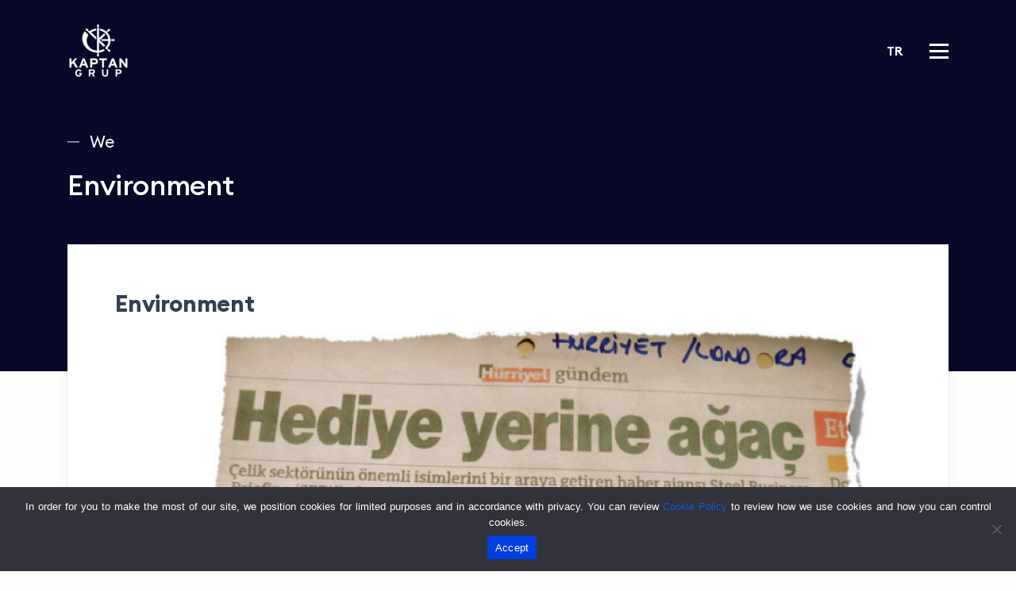

--- FILE ---
content_type: text/html; charset=UTF-8
request_url: https://www.kaptandemir.com.tr/en/environment/
body_size: 10353
content:
<!doctype html>
<html dir="ltr" lang="en-US" prefix="og: https://ogp.me/ns#">

<head>
	<meta charset="UTF-8">
	<meta name="viewport" content="width=device-width, initial-scale=1">
	<link rel="profile" href="https://gmpg.org/xfn/11">

	<title>Environment - Kaptan Demir Çelik A.Ş.</title>

		<!-- All in One SEO 4.7.4.2 - aioseo.com -->
		<meta name="description" content="Wouldn&#039;t it be better to plant tree saplings instead of promotional materials? Education-&gt; Environment-&gt; This is the goal for the Group To ensure that the tree sapling is included in the existing promotional promotional materials. Formation and mobilization of a perception of Social Responsibility and Social Benefits instead of individual gifts and satisfaction in" />
		<meta name="robots" content="max-image-preview:large" />
		<link rel="canonical" href="https://www.kaptandemir.com.tr/en/environment/" />
		<meta name="generator" content="All in One SEO (AIOSEO) 4.7.4.2" />
		<meta property="og:locale" content="en_US" />
		<meta property="og:site_name" content="Kaptan Demir Çelik A.Ş. - Kaptan Demir Çelik A.Ş." />
		<meta property="og:type" content="article" />
		<meta property="og:title" content="Environment - Kaptan Demir Çelik A.Ş." />
		<meta property="og:description" content="Wouldn&#039;t it be better to plant tree saplings instead of promotional materials? Education-&gt; Environment-&gt; This is the goal for the Group To ensure that the tree sapling is included in the existing promotional promotional materials. Formation and mobilization of a perception of Social Responsibility and Social Benefits instead of individual gifts and satisfaction in" />
		<meta property="og:url" content="https://www.kaptandemir.com.tr/en/environment/" />
		<meta property="og:image" content="https://www.kaptandemir.com.tr/wp-content/uploads/2022/07/cropped-logo-removebg_1_78x68.png" />
		<meta property="og:image:secure_url" content="https://www.kaptandemir.com.tr/wp-content/uploads/2022/07/cropped-logo-removebg_1_78x68.png" />
		<meta property="article:published_time" content="2022-05-17T12:06:32+00:00" />
		<meta property="article:modified_time" content="2024-12-27T11:46:43+00:00" />
		<meta name="twitter:card" content="summary" />
		<meta name="twitter:title" content="Environment - Kaptan Demir Çelik A.Ş." />
		<meta name="twitter:description" content="Wouldn&#039;t it be better to plant tree saplings instead of promotional materials? Education-&gt; Environment-&gt; This is the goal for the Group To ensure that the tree sapling is included in the existing promotional promotional materials. Formation and mobilization of a perception of Social Responsibility and Social Benefits instead of individual gifts and satisfaction in" />
		<meta name="twitter:image" content="https://www.kaptandemir.com.tr/wp-content/uploads/2022/07/cropped-logo-removebg_1_78x68.png" />
		<script type="application/ld+json" class="aioseo-schema">
			{"@context":"https:\/\/schema.org","@graph":[{"@type":"BreadcrumbList","@id":"https:\/\/www.kaptandemir.com.tr\/en\/environment\/#breadcrumblist","itemListElement":[{"@type":"ListItem","@id":"https:\/\/www.kaptandemir.com.tr\/#listItem","position":1,"name":"Home","item":"https:\/\/www.kaptandemir.com.tr\/","nextItem":"https:\/\/www.kaptandemir.com.tr\/en\/environment\/#listItem"},{"@type":"ListItem","@id":"https:\/\/www.kaptandemir.com.tr\/en\/environment\/#listItem","position":2,"name":"Environment","previousItem":"https:\/\/www.kaptandemir.com.tr\/#listItem"}]},{"@type":"Organization","@id":"https:\/\/www.kaptandemir.com.tr\/#organization","name":"Kaptan Grup","description":"Kaptan Demir \u00c7elik A.\u015e.","url":"https:\/\/www.kaptandemir.com.tr\/","logo":{"@type":"ImageObject","url":"https:\/\/www.kaptandemir.com.tr\/wp-content\/uploads\/2022\/07\/cropped-logo-removebg_1_78x68.png","@id":"https:\/\/www.kaptandemir.com.tr\/en\/environment\/#organizationLogo","width":68,"height":68},"image":{"@id":"https:\/\/www.kaptandemir.com.tr\/en\/environment\/#organizationLogo"}},{"@type":"WebPage","@id":"https:\/\/www.kaptandemir.com.tr\/en\/environment\/#webpage","url":"https:\/\/www.kaptandemir.com.tr\/en\/environment\/","name":"Environment - Kaptan Demir \u00c7elik A.\u015e.","description":"Wouldn't it be better to plant tree saplings instead of promotional materials? Education-> Environment-> This is the goal for the Group To ensure that the tree sapling is included in the existing promotional promotional materials. Formation and mobilization of a perception of Social Responsibility and Social Benefits instead of individual gifts and satisfaction in","inLanguage":"en-US","isPartOf":{"@id":"https:\/\/www.kaptandemir.com.tr\/#website"},"breadcrumb":{"@id":"https:\/\/www.kaptandemir.com.tr\/en\/environment\/#breadcrumblist"},"datePublished":"2022-05-17T15:06:32+03:00","dateModified":"2024-12-27T14:46:43+03:00"},{"@type":"WebSite","@id":"https:\/\/www.kaptandemir.com.tr\/#website","url":"https:\/\/www.kaptandemir.com.tr\/","name":"Kaptan Demir \u00c7elik A.\u015e.","description":"Kaptan Demir \u00c7elik A.\u015e.","inLanguage":"en-US","publisher":{"@id":"https:\/\/www.kaptandemir.com.tr\/#organization"}}]}
		</script>
		<!-- All in One SEO -->

<link rel="alternate" href="https://www.kaptandemir.com.tr/cevre/" hreflang="tr" />
<link rel="alternate" href="https://www.kaptandemir.com.tr/en/environment/" hreflang="en" />
<style id='wp-img-auto-sizes-contain-inline-css'>
img:is([sizes=auto i],[sizes^="auto," i]){contain-intrinsic-size:3000px 1500px}
/*# sourceURL=wp-img-auto-sizes-contain-inline-css */
</style>
<style id='classic-theme-styles-inline-css'>
/*! This file is auto-generated */
.wp-block-button__link{color:#fff;background-color:#32373c;border-radius:9999px;box-shadow:none;text-decoration:none;padding:calc(.667em + 2px) calc(1.333em + 2px);font-size:1.125em}.wp-block-file__button{background:#32373c;color:#fff;text-decoration:none}
/*# sourceURL=/wp-includes/css/classic-themes.min.css */
</style>
<link rel='stylesheet' id='cookie-notice-front-css' href='https://www.kaptandemir.com.tr/wp-content/plugins/cookie-notice/css/front.min.css?ver=2.4.18' media='all' />
<link rel='stylesheet' id='linus-style-css' href='https://www.kaptandemir.com.tr/wp-content/themes/linus/style.css?ver=1.0.0' media='all' />
<script id="cookie-notice-front-js-before">
var cnArgs = {"ajaxUrl":"https:\/\/www.kaptandemir.com.tr\/wp-admin\/admin-ajax.php","nonce":"9d08009ced","hideEffect":"fade","position":"bottom","onScroll":false,"onScrollOffset":100,"onClick":false,"cookieName":"cookie_notice_accepted","cookieTime":15811200,"cookieTimeRejected":3600,"globalCookie":false,"redirection":false,"cache":false,"revokeCookies":false,"revokeCookiesOpt":"automatic"};

//# sourceURL=cookie-notice-front-js-before
</script>
<script src="https://www.kaptandemir.com.tr/wp-content/plugins/cookie-notice/js/front.min.js?ver=2.4.18" id="cookie-notice-front-js"></script>
<script src="https://www.kaptandemir.com.tr/wp-includes/js/jquery/jquery.min.js?ver=3.7.1" id="jquery-core-js"></script>
<script src="https://www.kaptandemir.com.tr/wp-includes/js/jquery/jquery-migrate.min.js?ver=3.4.1" id="jquery-migrate-js"></script>
	<style>img#wpstats{display:none}</style>
		<link rel="icon" href="https://www.kaptandemir.com.tr/wp-content/uploads/2022/07/cropped-cropped-logo-removebg_1_78x68-32x32.png" sizes="32x32" />
<link rel="icon" href="https://www.kaptandemir.com.tr/wp-content/uploads/2022/07/cropped-cropped-logo-removebg_1_78x68-192x192.png" sizes="192x192" />
<link rel="apple-touch-icon" href="https://www.kaptandemir.com.tr/wp-content/uploads/2022/07/cropped-cropped-logo-removebg_1_78x68-180x180.png" />
<meta name="msapplication-TileImage" content="https://www.kaptandemir.com.tr/wp-content/uploads/2022/07/cropped-cropped-logo-removebg_1_78x68-270x270.png" />
		<style id="wp-custom-css">
			h4.fs-15.mb-0.text-uppercase.fw-light.text-white:nth-of-type(2) {
    display: none;
}
		</style>
				
<style id='global-styles-inline-css'>
:root{--wp--preset--aspect-ratio--square: 1;--wp--preset--aspect-ratio--4-3: 4/3;--wp--preset--aspect-ratio--3-4: 3/4;--wp--preset--aspect-ratio--3-2: 3/2;--wp--preset--aspect-ratio--2-3: 2/3;--wp--preset--aspect-ratio--16-9: 16/9;--wp--preset--aspect-ratio--9-16: 9/16;--wp--preset--color--black: #000000;--wp--preset--color--cyan-bluish-gray: #abb8c3;--wp--preset--color--white: #ffffff;--wp--preset--color--pale-pink: #f78da7;--wp--preset--color--vivid-red: #cf2e2e;--wp--preset--color--luminous-vivid-orange: #ff6900;--wp--preset--color--luminous-vivid-amber: #fcb900;--wp--preset--color--light-green-cyan: #7bdcb5;--wp--preset--color--vivid-green-cyan: #00d084;--wp--preset--color--pale-cyan-blue: #8ed1fc;--wp--preset--color--vivid-cyan-blue: #0693e3;--wp--preset--color--vivid-purple: #9b51e0;--wp--preset--gradient--vivid-cyan-blue-to-vivid-purple: linear-gradient(135deg,rgb(6,147,227) 0%,rgb(155,81,224) 100%);--wp--preset--gradient--light-green-cyan-to-vivid-green-cyan: linear-gradient(135deg,rgb(122,220,180) 0%,rgb(0,208,130) 100%);--wp--preset--gradient--luminous-vivid-amber-to-luminous-vivid-orange: linear-gradient(135deg,rgb(252,185,0) 0%,rgb(255,105,0) 100%);--wp--preset--gradient--luminous-vivid-orange-to-vivid-red: linear-gradient(135deg,rgb(255,105,0) 0%,rgb(207,46,46) 100%);--wp--preset--gradient--very-light-gray-to-cyan-bluish-gray: linear-gradient(135deg,rgb(238,238,238) 0%,rgb(169,184,195) 100%);--wp--preset--gradient--cool-to-warm-spectrum: linear-gradient(135deg,rgb(74,234,220) 0%,rgb(151,120,209) 20%,rgb(207,42,186) 40%,rgb(238,44,130) 60%,rgb(251,105,98) 80%,rgb(254,248,76) 100%);--wp--preset--gradient--blush-light-purple: linear-gradient(135deg,rgb(255,206,236) 0%,rgb(152,150,240) 100%);--wp--preset--gradient--blush-bordeaux: linear-gradient(135deg,rgb(254,205,165) 0%,rgb(254,45,45) 50%,rgb(107,0,62) 100%);--wp--preset--gradient--luminous-dusk: linear-gradient(135deg,rgb(255,203,112) 0%,rgb(199,81,192) 50%,rgb(65,88,208) 100%);--wp--preset--gradient--pale-ocean: linear-gradient(135deg,rgb(255,245,203) 0%,rgb(182,227,212) 50%,rgb(51,167,181) 100%);--wp--preset--gradient--electric-grass: linear-gradient(135deg,rgb(202,248,128) 0%,rgb(113,206,126) 100%);--wp--preset--gradient--midnight: linear-gradient(135deg,rgb(2,3,129) 0%,rgb(40,116,252) 100%);--wp--preset--font-size--small: 13px;--wp--preset--font-size--medium: 20px;--wp--preset--font-size--large: 36px;--wp--preset--font-size--x-large: 42px;--wp--preset--spacing--20: 0.44rem;--wp--preset--spacing--30: 0.67rem;--wp--preset--spacing--40: 1rem;--wp--preset--spacing--50: 1.5rem;--wp--preset--spacing--60: 2.25rem;--wp--preset--spacing--70: 3.38rem;--wp--preset--spacing--80: 5.06rem;--wp--preset--shadow--natural: 6px 6px 9px rgba(0, 0, 0, 0.2);--wp--preset--shadow--deep: 12px 12px 50px rgba(0, 0, 0, 0.4);--wp--preset--shadow--sharp: 6px 6px 0px rgba(0, 0, 0, 0.2);--wp--preset--shadow--outlined: 6px 6px 0px -3px rgb(255, 255, 255), 6px 6px rgb(0, 0, 0);--wp--preset--shadow--crisp: 6px 6px 0px rgb(0, 0, 0);}:where(.is-layout-flex){gap: 0.5em;}:where(.is-layout-grid){gap: 0.5em;}body .is-layout-flex{display: flex;}.is-layout-flex{flex-wrap: wrap;align-items: center;}.is-layout-flex > :is(*, div){margin: 0;}body .is-layout-grid{display: grid;}.is-layout-grid > :is(*, div){margin: 0;}:where(.wp-block-columns.is-layout-flex){gap: 2em;}:where(.wp-block-columns.is-layout-grid){gap: 2em;}:where(.wp-block-post-template.is-layout-flex){gap: 1.25em;}:where(.wp-block-post-template.is-layout-grid){gap: 1.25em;}.has-black-color{color: var(--wp--preset--color--black) !important;}.has-cyan-bluish-gray-color{color: var(--wp--preset--color--cyan-bluish-gray) !important;}.has-white-color{color: var(--wp--preset--color--white) !important;}.has-pale-pink-color{color: var(--wp--preset--color--pale-pink) !important;}.has-vivid-red-color{color: var(--wp--preset--color--vivid-red) !important;}.has-luminous-vivid-orange-color{color: var(--wp--preset--color--luminous-vivid-orange) !important;}.has-luminous-vivid-amber-color{color: var(--wp--preset--color--luminous-vivid-amber) !important;}.has-light-green-cyan-color{color: var(--wp--preset--color--light-green-cyan) !important;}.has-vivid-green-cyan-color{color: var(--wp--preset--color--vivid-green-cyan) !important;}.has-pale-cyan-blue-color{color: var(--wp--preset--color--pale-cyan-blue) !important;}.has-vivid-cyan-blue-color{color: var(--wp--preset--color--vivid-cyan-blue) !important;}.has-vivid-purple-color{color: var(--wp--preset--color--vivid-purple) !important;}.has-black-background-color{background-color: var(--wp--preset--color--black) !important;}.has-cyan-bluish-gray-background-color{background-color: var(--wp--preset--color--cyan-bluish-gray) !important;}.has-white-background-color{background-color: var(--wp--preset--color--white) !important;}.has-pale-pink-background-color{background-color: var(--wp--preset--color--pale-pink) !important;}.has-vivid-red-background-color{background-color: var(--wp--preset--color--vivid-red) !important;}.has-luminous-vivid-orange-background-color{background-color: var(--wp--preset--color--luminous-vivid-orange) !important;}.has-luminous-vivid-amber-background-color{background-color: var(--wp--preset--color--luminous-vivid-amber) !important;}.has-light-green-cyan-background-color{background-color: var(--wp--preset--color--light-green-cyan) !important;}.has-vivid-green-cyan-background-color{background-color: var(--wp--preset--color--vivid-green-cyan) !important;}.has-pale-cyan-blue-background-color{background-color: var(--wp--preset--color--pale-cyan-blue) !important;}.has-vivid-cyan-blue-background-color{background-color: var(--wp--preset--color--vivid-cyan-blue) !important;}.has-vivid-purple-background-color{background-color: var(--wp--preset--color--vivid-purple) !important;}.has-black-border-color{border-color: var(--wp--preset--color--black) !important;}.has-cyan-bluish-gray-border-color{border-color: var(--wp--preset--color--cyan-bluish-gray) !important;}.has-white-border-color{border-color: var(--wp--preset--color--white) !important;}.has-pale-pink-border-color{border-color: var(--wp--preset--color--pale-pink) !important;}.has-vivid-red-border-color{border-color: var(--wp--preset--color--vivid-red) !important;}.has-luminous-vivid-orange-border-color{border-color: var(--wp--preset--color--luminous-vivid-orange) !important;}.has-luminous-vivid-amber-border-color{border-color: var(--wp--preset--color--luminous-vivid-amber) !important;}.has-light-green-cyan-border-color{border-color: var(--wp--preset--color--light-green-cyan) !important;}.has-vivid-green-cyan-border-color{border-color: var(--wp--preset--color--vivid-green-cyan) !important;}.has-pale-cyan-blue-border-color{border-color: var(--wp--preset--color--pale-cyan-blue) !important;}.has-vivid-cyan-blue-border-color{border-color: var(--wp--preset--color--vivid-cyan-blue) !important;}.has-vivid-purple-border-color{border-color: var(--wp--preset--color--vivid-purple) !important;}.has-vivid-cyan-blue-to-vivid-purple-gradient-background{background: var(--wp--preset--gradient--vivid-cyan-blue-to-vivid-purple) !important;}.has-light-green-cyan-to-vivid-green-cyan-gradient-background{background: var(--wp--preset--gradient--light-green-cyan-to-vivid-green-cyan) !important;}.has-luminous-vivid-amber-to-luminous-vivid-orange-gradient-background{background: var(--wp--preset--gradient--luminous-vivid-amber-to-luminous-vivid-orange) !important;}.has-luminous-vivid-orange-to-vivid-red-gradient-background{background: var(--wp--preset--gradient--luminous-vivid-orange-to-vivid-red) !important;}.has-very-light-gray-to-cyan-bluish-gray-gradient-background{background: var(--wp--preset--gradient--very-light-gray-to-cyan-bluish-gray) !important;}.has-cool-to-warm-spectrum-gradient-background{background: var(--wp--preset--gradient--cool-to-warm-spectrum) !important;}.has-blush-light-purple-gradient-background{background: var(--wp--preset--gradient--blush-light-purple) !important;}.has-blush-bordeaux-gradient-background{background: var(--wp--preset--gradient--blush-bordeaux) !important;}.has-luminous-dusk-gradient-background{background: var(--wp--preset--gradient--luminous-dusk) !important;}.has-pale-ocean-gradient-background{background: var(--wp--preset--gradient--pale-ocean) !important;}.has-electric-grass-gradient-background{background: var(--wp--preset--gradient--electric-grass) !important;}.has-midnight-gradient-background{background: var(--wp--preset--gradient--midnight) !important;}.has-small-font-size{font-size: var(--wp--preset--font-size--small) !important;}.has-medium-font-size{font-size: var(--wp--preset--font-size--medium) !important;}.has-large-font-size{font-size: var(--wp--preset--font-size--large) !important;}.has-x-large-font-size{font-size: var(--wp--preset--font-size--x-large) !important;}
/*# sourceURL=global-styles-inline-css */
</style>
</head>

<body class="wp-singular page-template-default page page-id-1402 wp-custom-logo wp-theme-linus cookies-not-set no-sidebar">
			<div class="content-wrapper">
		<header class="wrapper bg-soft-primary">
			<nav class="navbar navbar-expand-lg center-nav transparent position-absolute navbar-dark caret-none py-lg-6">
				<div class="container flex-lg-row flex-nowrap align-items-center">
					<div class="navbar-brand w-100 py-3 p-lg-0">
						<a href="http://www.kaptandemir.com.tr/en/" rel="home">
														<img class="logo-dark" src="http://www.kaptandemir.com.tr/wp-content/uploads/2022/02/logo-removebg_1_78x68.png" />
							<img class="logo-light" src="http://www.kaptandemir.com.tr/wp-content/uploads/2022/02/BeyazLogo-removebg-preview_1_78x68.png" />
							
													</a>
					</div>
					<div class="navbar-collapse offcanvas-nav">
						<div class="offcanvas-header d-lg-none d-xl-none">
							<!-- <a href="http://www.kaptandemir.com.tr/en/" rel="home"><img src="https://www.kaptandemir.com.tr/wp-content/themes/linus/assets//img/logo-light.png" srcset="https://www.kaptandemir.com.tr/wp-content/themes/linus/assets//img/logo-light@2x.png 2x" alt="" /></a> -->
							<button type="button" class="btn-close btn-close-white offcanvas-close offcanvas-nav-close" aria-label="Close"></button>
						</div>
						<!-- /.navbar-nav -->
											</div>
					<!-- /.navbar-collapse -->
					<div class="navbar-other w-100 d-flex ms-auto">
						<ul class="navbar-nav flex-row align-items-center ms-auto" data-sm-skip="true">  
							
							<li class="nav-item ms-6"><a href="https://www.kaptandemir.com.tr/cevre/" lang="tr-TR" hreflang="tr-TR"  class="nav-link"><span class="fw-bold">TR</span></a></li>							<li class="nav-item ms-6">
								<div class="navbar-hamburger"><button class="hamburger plain" data-bs-toggle="modal" data-bs-target="#offCanvasNavigate"><span></span></button></div>
							</li>
													</ul>
						<!-- /.navbar-nav -->
					</div>
					<!-- /.offcanvas-info -->
				</div>
				<!-- /.container -->
			</nav>
			<!-- /.navbar -->
		</header>
		<section class="wrapper image-wrapper bg-theme mb-n18">
    <div class="container">
        <div class="height-65vh d-flex align-items-center">
            <div class="mb-10">
                                <p class="lead fs-lg mb-3 fw-light text-line text-white">We</p>
                <h1 class="display-4 fw-normal text-white mb-0">Environment</h1>
            </div>
        </div>
    </div>
</section> 
<section class="wrapper bg-light">
	<div class="container"> 
		<div class="blog single pb-10">
			<div class="card">
				<div class="card-body">
					<div class="classic-view">
						<article id="post-1402" class="post post-1402 page type-page status-publish hentry">
							<header class="entry-header">
								<h1 class="entry-title">Environment</h1>							</header><!-- .entry-header -->
							<div class="post-content entry-content">
								<div class="row">
<div class="col-sm"><center><img decoding="async" class="alignnone size-full wp-image-331" src="http://www.kaptandemir.com.tr/wp-content/uploads/2022/04/banner2.jpg" alt="" width="100%" height="100%" /></center></div>
</div>
<p></br></p>
<div class="container">
<div class="row">
<div class="col-sm">
<p style="font-size: 28px;">Wouldn&#8217;t it be better to plant tree saplings instead of promotional materials?</p>
<p>&nbsp;</p>
</div>
</div>
<div class="container">
<div class="row">
<div class="col-sm-3">
<div class="list-group"><a class="list-group-item list-group-item-action list-group-item-primary" href=" http://www.kaptandemir.com.tr/en/education-2/ ">Education-&gt;</a><br />
<a class="list-group-item list-group-item-action list-group-item-primary" href=" http://www.kaptandemir.com.tr/en/environment/">Environment-&gt;</a></div>
</div>
<div class="col-sm-9">
<p style="font-size:20px;">This is the goal for the Group</p>
<p style="font-size: 15px;">To ensure that the tree sapling is included in the existing promotional promotional materials. Formation and mobilization of a perception of Social Responsibility and Social Benefits instead of individual gifts and satisfaction in the internal perception of the company.</p>
<p style="font-size: 20px;">Captain is the target for the group</p>
<p style="font-size: 15px;">Planting tree seedlings on behalf of the participants of all communication meetings we will attend.<br />
Not using the traditional promotional and promotional materials that we give every year. Instead of activating the change of perception with tree seedlings.<br />
And to carry out the planting of tree seedlings in the amount of 100,000 pieces.</p>
<p style="font-size:20px;">Application for Captain Group</p>
<p style="font-size: 15px;">We have removed the traditional in-house gift-promotion. We have started planting tree seedlings in the name of the person we will give a personal gift to. We planted 50,000 seedlings at different addresses.</p>
<p style="font-size: 20px;">The result is in 2 years;</p>
<ul>
<li>We planted 50,000 tree saplings at 5 different addresses.< / li>
<li>3 we October a sapling of ağac instead of a promotion to all participants at the sponsorship meeting.</li>
<li>Since 2008, we have not used traditional promotional materials as a Group.< / li>
</ul>
</div>
</div>
</div>
</div>
<div class="row">
<div class="col-sm"><center><img decoding="async" class="alignnone size-full wp-image-331" src="http://www.kaptandemir.com.tr/wp-content/uploads/2022/04/agac_dikimi.jpg" alt="" width="100%" height="100%" /></center></div>
</div>
<div class="row">
<div class="col-sm"><center><img decoding="async" class="alignnone size-full wp-image-331" src="http://www.kaptandemir.com.tr/wp-content/uploads/2022/04/toren.jpg" alt="" width="100%" height="100%" /></center></div>
</div>
<div class="row">
<div class="col-sm"><center><img decoding="async" class="alignnone size-full wp-image-331" src="http://www.kaptandemir.com.tr/wp-content/uploads/2022/04/sponsor.jpg" alt="" width="100%" height="100%" /></center></div>
</div>
							</div>
						</article>
						<!-- /.post -->
					</div> 
				</div> 
			</div> 
		</div>  
	</div>
	<!-- /.container -->
</section>
<!-- #post-1402 -->

</div><!-- #content-wrapper -->
<div class="modal offcanvas-info" id="offCanvasNavigate" tabindex="-1" role="dialog">

  <div class="modal-dialog modal-fullscreen offcanvas-info-content text-inverse bg-dark-theme fs-14">
    <button type="button" class="btn-close btn-close-white offcanvas-close offcanvas-info-close" data-bs-dismiss="modal" aria-label="Close"></button>
    <div class="container">
      <div class="row"><div class="col-md-3 col-lg-3"><section id="nav_menu-9" class="mb-6 widget widget_nav_menu"><h4 class="fs-15 mb-3 text-uppercase fw-light text-white">Kaptan Group</h4><div class="menu-kaptan-group-container"><ul id="menu-kaptan-group" class="menu"><li id="menu-item-1530" class="menu-item menu-item-type-custom menu-item-object-custom menu-item-1530"><a href="http://kaptangrupturkiye.com/en/">Kaptan Group</a></li>
</ul></div></section></div><div class="col-md-3 col-lg-3"><section id="kaptanfootermenu_widget-31" class="mb-6 widget widget_kaptanfootermenu_widget"><h4 class="fs-15 mb-3 text-uppercase fw-light text-white">IRON AND STEEL</h4><ul id="menu-iron-and-steel" class="list-unstyled mb-0"><li id="menu-item-1643" class="menu-item menu-item-type-custom menu-item-object-custom menu-item-1643"><a href="https://kaptangrupturkiye.com/en/steelworks/?customize_changeset_uuid=963639b6-e623-4a26-adb8-608efa6fc7db">Production</a></li>
<li id="menu-item-1644" class="menu-item menu-item-type-custom menu-item-object-custom menu-item-1644"><a href="https://kaptangrupturkiye.com/en/quality/?customize_changeset_uuid=963639b6-e623-4a26-adb8-608efa6fc7db&#038;customize_messenger_channel=preview-1">Quality</a></li>
<li id="menu-item-1645" class="menu-item menu-item-type-custom menu-item-object-custom menu-item-1645"><a href="https://kaptangrupturkiye.com/en/our-quality-policy/?customize_changeset_uuid=963639b6-e623-4a26-adb8-608efa6fc7db&#038;customize_messenger_channel=preview-1">Our Quality Policy</a></li>
<li id="menu-item-1646" class="menu-item menu-item-type-custom menu-item-object-custom menu-item-1646"><a href="https://kaptangrupturkiye.com/en/our-energy-policy/?customize_changeset_uuid=963639b6-e623-4a26-adb8-608efa6fc7db&#038;customize_messenger_channel=preview-1">Our Energy Policy</a></li>
<li id="menu-item-1647" class="menu-item menu-item-type-custom menu-item-object-custom menu-item-1647"><a href="https://kaptangrupturkiye.com/en/our-information-security-management-policy/?customize_changeset_uuid=963639b6-e623-4a26-adb8-608efa6fc7db">Our Information Security Management Policy</a></li>
<li id="menu-item-1648" class="menu-item menu-item-type-custom menu-item-object-custom menu-item-1648"><a href="https://kaptangrupturkiye.com/en/our-environmental-and-occupational-health-management-policy/?customize_changeset_uuid=963639b6-e623-4a26-adb8-608efa6fc7db&#038;customize_messenger_channel=preview-1">Our Environmental and Occupational Health, Safety Management Policy</a></li>
<li id="menu-item-1649" class="menu-item menu-item-type-custom menu-item-object-custom menu-item-1649"><a href="https://kaptangrupturkiye.com/en/products/?customize_changeset_uuid=963639b6-e623-4a26-adb8-608efa6fc7db&#038;customize_messenger_channel=preview-1">Products</a></li>
<li id="menu-item-1650" class="menu-item menu-item-type-custom menu-item-object-custom menu-item-1650"><a href="https://kaptangrupturkiye.com/en/products-and-system-certificates/?customize_changeset_uuid=963639b6-e623-4a26-adb8-608efa6fc7db&#038;customize_messenger_channel=preview-1">Products and System Certificates</a></li>
<li id="menu-item-1651" class="menu-item menu-item-type-custom menu-item-object-custom menu-item-1651"><a href="https://kaptangrupturkiye.com/en/sale/?customize_changeset_uuid=963639b6-e623-4a26-adb8-608efa6fc7db&#038;customize_messenger_channel=preview-1">Sale</a></li>
<li id="menu-item-1652" class="menu-item menu-item-type-custom menu-item-object-custom menu-item-1652"><a href="https://kaptangrupturkiye.com/en/communication/?customize_changeset_uuid=963639b6-e623-4a26-adb8-608efa6fc7db&#038;customize_messenger_channel=preview-1">Communication</a></li>
</ul></section></div><div class="col-md-3 col-lg-3"><section id="kaptanfootermenu_widget-37" class="mb-6 widget widget_kaptanfootermenu_widget"><h4 class="fs-15 mb-3 text-uppercase fw-light text-white">SUSTAINABILITY</h4><ul id="menu-sustainability" class="list-unstyled mb-0"><li id="menu-item-1451" class="menu-item menu-item-type-post_type menu-item-object-page menu-item-1451"><a href="https://www.kaptandemir.com.tr/en/handbook-of-kdc-policies/">Handbook of KDÇ Policies</a></li>
<li id="menu-item-1654" class="menu-item menu-item-type-custom menu-item-object-custom menu-item-1654"><a href="https://kaptangrupturkiye.com/en/employee-code-of-ethics/?customize_changeset_uuid=963639b6-e623-4a26-adb8-608efa6fc7db">Employee Code of Ethics</a></li>
<li id="menu-item-1657" class="menu-item menu-item-type-custom menu-item-object-custom menu-item-1657"><a href="https://kaptangrupturkiye.com/en/the-materiality-matrix/?customize_changeset_uuid=963639b6-e623-4a26-adb8-608efa6fc7db&#038;customize_messenger_channel=preview-1">The Materiality Matrix</a></li>
<li id="menu-item-1655" class="menu-item menu-item-type-custom menu-item-object-custom menu-item-1655"><a href="https://kaptangrupturkiye.com/en/kaptan-demir-celik-stakeholders/?customize_changeset_uuid=963639b6-e623-4a26-adb8-608efa6fc7db&#038;customize_messenger_channel=preview-1">Kaptan Demir Çelik Stakeholders</a></li>
<li id="menu-item-1656" class="menu-item menu-item-type-custom menu-item-object-custom menu-item-1656"><a href="https://kaptangrupturkiye.com/en/sustainability-policy/?customize_changeset_uuid=963639b6-e623-4a26-adb8-608efa6fc7db&#038;customize_messenger_channel=preview-1">Sustainability Policy</a></li>
<li id="menu-item-1659" class="menu-item menu-item-type-custom menu-item-object-custom menu-item-1659"><a href="https://kaptangrupturkiye.com/en/the-materiality-matrix/?customize_changeset_uuid=963639b6-e623-4a26-adb8-608efa6fc7db">The Materiality Matrix</a></li>
<li id="menu-item-1658" class="menu-item menu-item-type-custom menu-item-object-custom menu-item-1658"><a href="https://kaptangrupturkiye.com/en/the-life-cycle-of-steel/?customize_changeset_uuid=963639b6-e623-4a26-adb8-608efa6fc7db">The Life Cycle of Steel</a></li>
<li id="menu-item-1660" class="menu-item menu-item-type-custom menu-item-object-custom menu-item-1660"><a href="https://kaptangrupturkiye.com/wp-content/uploads/2024/09/SUSTAINABILITY-PERFORMANCE-DATA-2023-2.pdf">Sustainability Performance Data</a></li>
</ul></section></div></div>      <!-- /.widget -->
      <div class="d-md-flex align-items-center justify-content-between">

        <a href="http://www.kaptandemir.com.tr/en/" rel="home"> 
							<img src="http://www.kaptandemir.com.tr/wp-content/uploads/2022/02/BeyazLogo-removebg-preview_1_78x68.png" />
                  </a>

        <div class="widget mt-5 m-0 mt-md-0">
           <h4 class="fs-15 mb-0 text-uppercase fw-light text-white">Social Media</h4><nav class="mb-0 nav social social-white"><a href="#face"><i class="uil uil-facebook"></i></a><a href="#twit"><i class="uil uil-twitter"></i></a><a href="#insta"><i class="uil uil-instagram"></i></a><a href="#you"><i class="uil uil-youtube"></i></a><a href="#link"><i class="uil uil-linkedin"></i></a></nav>        </div> <!-- /.social -->
      </div>
    </div>
    <!-- /.widget -->
  </div>
</div>
<footer class="bg-dark-theme footer-theme" style="background: url('https://www.kaptandemir.com.tr/wp-content/themes/linus/assets//img/footer-bg.png') no-repeat 0;">
  <div class="container py-13 py-md-15">
    <div class="row gy-6 gy-lg-0">
      <div class="col-lg-4">
        <div class="widget">
            <img class="mb-5" src="http://www.kaptandemir.com.tr/wp-content/uploads/2022/02/BeyazLogo-removebg-preview_1_78x68.png" />
          
           <h4 class="fs-15 mb-0 text-uppercase fw-light text-white">Social Media</h4><nav class="mb-3 nav social social-white"><a href="#face"><i class="uil uil-facebook"></i></a><a href="#twit"><i class="uil uil-twitter"></i></a><a href="#insta"><i class="uil uil-instagram"></i></a><a href="#you"><i class="uil uil-youtube"></i></a><a href="#link"><i class="uil uil-linkedin"></i></a></nav>
          <h4 class="fs-15 mb-0 text-uppercase fw-light text-white">E-Mail</h4>
          <a href="mailto:"></a>
        </div>
        <!-- /.widget -->
      </div>
      <div class="col-lg-8 border-theme border-start">
        <div class="row ps-5"><div class="col-md-4"><section id="kaptanfootermenu_widget-39" class="mb-5 widget widget_kaptanfootermenu_widget"><h4 class="fs-15 mb-3 text-uppercase fw-light text-white">Kaptan Group</h4><ul id="menu-kaptan-group-1" class="list-unstyled mb-0"><li class="menu-item menu-item-type-custom menu-item-object-custom menu-item-1530"><a href="http://kaptangrupturkiye.com/en/">Kaptan Group</a></li>
</ul></section></div><div class="col-md-4"><section id="kaptanfootermenu_widget-32" class="mb-5 widget widget_kaptanfootermenu_widget"><h4 class="fs-15 mb-3 text-uppercase fw-light text-white">IRON AND STEEL</h4><ul id="menu-iron-and-steel-1" class="list-unstyled mb-0"><li class="menu-item menu-item-type-custom menu-item-object-custom menu-item-1643"><a href="https://kaptangrupturkiye.com/en/steelworks/?customize_changeset_uuid=963639b6-e623-4a26-adb8-608efa6fc7db">Production</a></li>
<li class="menu-item menu-item-type-custom menu-item-object-custom menu-item-1644"><a href="https://kaptangrupturkiye.com/en/quality/?customize_changeset_uuid=963639b6-e623-4a26-adb8-608efa6fc7db&#038;customize_messenger_channel=preview-1">Quality</a></li>
<li class="menu-item menu-item-type-custom menu-item-object-custom menu-item-1645"><a href="https://kaptangrupturkiye.com/en/our-quality-policy/?customize_changeset_uuid=963639b6-e623-4a26-adb8-608efa6fc7db&#038;customize_messenger_channel=preview-1">Our Quality Policy</a></li>
<li class="menu-item menu-item-type-custom menu-item-object-custom menu-item-1646"><a href="https://kaptangrupturkiye.com/en/our-energy-policy/?customize_changeset_uuid=963639b6-e623-4a26-adb8-608efa6fc7db&#038;customize_messenger_channel=preview-1">Our Energy Policy</a></li>
<li class="menu-item menu-item-type-custom menu-item-object-custom menu-item-1647"><a href="https://kaptangrupturkiye.com/en/our-information-security-management-policy/?customize_changeset_uuid=963639b6-e623-4a26-adb8-608efa6fc7db">Our Information Security Management Policy</a></li>
<li class="menu-item menu-item-type-custom menu-item-object-custom menu-item-1648"><a href="https://kaptangrupturkiye.com/en/our-environmental-and-occupational-health-management-policy/?customize_changeset_uuid=963639b6-e623-4a26-adb8-608efa6fc7db&#038;customize_messenger_channel=preview-1">Our Environmental and Occupational Health, Safety Management Policy</a></li>
<li class="menu-item menu-item-type-custom menu-item-object-custom menu-item-1649"><a href="https://kaptangrupturkiye.com/en/products/?customize_changeset_uuid=963639b6-e623-4a26-adb8-608efa6fc7db&#038;customize_messenger_channel=preview-1">Products</a></li>
<li class="menu-item menu-item-type-custom menu-item-object-custom menu-item-1650"><a href="https://kaptangrupturkiye.com/en/products-and-system-certificates/?customize_changeset_uuid=963639b6-e623-4a26-adb8-608efa6fc7db&#038;customize_messenger_channel=preview-1">Products and System Certificates</a></li>
<li class="menu-item menu-item-type-custom menu-item-object-custom menu-item-1651"><a href="https://kaptangrupturkiye.com/en/sale/?customize_changeset_uuid=963639b6-e623-4a26-adb8-608efa6fc7db&#038;customize_messenger_channel=preview-1">Sale</a></li>
<li class="menu-item menu-item-type-custom menu-item-object-custom menu-item-1652"><a href="https://kaptangrupturkiye.com/en/communication/?customize_changeset_uuid=963639b6-e623-4a26-adb8-608efa6fc7db&#038;customize_messenger_channel=preview-1">Communication</a></li>
</ul></section></div><div class="col-md-4"><section id="kaptanfootermenu_widget-33" class="mb-5 widget widget_kaptanfootermenu_widget"><h4 class="fs-15 mb-3 text-uppercase fw-light text-white">Sustainability</h4><ul id="menu-sustainability-1" class="list-unstyled mb-0"><li class="menu-item menu-item-type-post_type menu-item-object-page menu-item-1451"><a href="https://www.kaptandemir.com.tr/en/handbook-of-kdc-policies/">Handbook of KDÇ Policies</a></li>
<li class="menu-item menu-item-type-custom menu-item-object-custom menu-item-1654"><a href="https://kaptangrupturkiye.com/en/employee-code-of-ethics/?customize_changeset_uuid=963639b6-e623-4a26-adb8-608efa6fc7db">Employee Code of Ethics</a></li>
<li class="menu-item menu-item-type-custom menu-item-object-custom menu-item-1657"><a href="https://kaptangrupturkiye.com/en/the-materiality-matrix/?customize_changeset_uuid=963639b6-e623-4a26-adb8-608efa6fc7db&#038;customize_messenger_channel=preview-1">The Materiality Matrix</a></li>
<li class="menu-item menu-item-type-custom menu-item-object-custom menu-item-1655"><a href="https://kaptangrupturkiye.com/en/kaptan-demir-celik-stakeholders/?customize_changeset_uuid=963639b6-e623-4a26-adb8-608efa6fc7db&#038;customize_messenger_channel=preview-1">Kaptan Demir Çelik Stakeholders</a></li>
<li class="menu-item menu-item-type-custom menu-item-object-custom menu-item-1656"><a href="https://kaptangrupturkiye.com/en/sustainability-policy/?customize_changeset_uuid=963639b6-e623-4a26-adb8-608efa6fc7db&#038;customize_messenger_channel=preview-1">Sustainability Policy</a></li>
<li class="menu-item menu-item-type-custom menu-item-object-custom menu-item-1659"><a href="https://kaptangrupturkiye.com/en/the-materiality-matrix/?customize_changeset_uuid=963639b6-e623-4a26-adb8-608efa6fc7db">The Materiality Matrix</a></li>
<li class="menu-item menu-item-type-custom menu-item-object-custom menu-item-1658"><a href="https://kaptangrupturkiye.com/en/the-life-cycle-of-steel/?customize_changeset_uuid=963639b6-e623-4a26-adb8-608efa6fc7db">The Life Cycle of Steel</a></li>
<li class="menu-item menu-item-type-custom menu-item-object-custom menu-item-1660"><a href="https://kaptangrupturkiye.com/wp-content/uploads/2024/09/SUSTAINABILITY-PERFORMANCE-DATA-2023-2.pdf">Sustainability Performance Data</a></li>
</ul></section></div></div>        <!-- Copyright -->
        <div class=" ps-5 border-theme border-top mt-10 pt-10 fs-14">
          <section id="kaptanfootermenu_widget-43" class="widget widget_kaptanfootermenu_widget"><h4 class="fs-15 mb-3 text-uppercase fw-light text-white">Privacy Policy</h4><ul id="menu-copyright-en" class="list-unstyled mb-0"><li id="menu-item-1551" class="menu-item menu-item-type-custom menu-item-object-custom menu-item-1551"><a href="http://www.kaptandemir.com.tr/en/protection-of-personal-data-clarification-text/">Privacy Policy</a></li>
<li id="menu-item-1563" class="menu-item menu-item-type-custom menu-item-object-custom menu-item-1563"><a href="https://mths.ttr.com.tr/firmabilgileri.aspx?mersis=0499001945300015">Information Society Service</a></li>
</ul></section>          <p class="mt-10">© 2022 Kaptan Grup Holding A.Ş. All rights reserved</p>
        </div>
        <!-- /Copyright -->
      </div>
    </div>
    <!--/.row -->
  </div>
  <!-- /.container -->
</footer>
<div class="progress-wrap">
  <svg class="progress-circle svg-content" width="100%" height="100%" viewBox="-1 -1 102 102">
    <path d="M50,1 a49,49 0 0,1 0,98 a49,49 0 0,1 0,-98" />
  </svg>
</div>


<script type="speculationrules">
{"prefetch":[{"source":"document","where":{"and":[{"href_matches":"/*"},{"not":{"href_matches":["/wp-*.php","/wp-admin/*","/wp-content/uploads/*","/wp-content/*","/wp-content/plugins/*","/wp-content/themes/linus/*","/*\\?(.+)"]}},{"not":{"selector_matches":"a[rel~=\"nofollow\"]"}},{"not":{"selector_matches":".no-prefetch, .no-prefetch a"}}]},"eagerness":"conservative"}]}
</script>
<script src="https://www.kaptandemir.com.tr/wp-content/themes/linus/assets/vendor/bootstrap/js/bootstrap.bundle.min.js?ver=1.0.0" id="bootstrap-js"></script>
<script src="https://www.kaptandemir.com.tr/wp-content/themes/linus/assets/js/plugins.js?ver=1.0.0" id="plugins-js"></script>
<script src="https://www.kaptandemir.com.tr/wp-content/themes/linus/assets/js/theme.js?ver=1.0.0" id="theme-js"></script>
<script src="https://stats.wp.com/e-202603.js" id="jetpack-stats-js" data-wp-strategy="defer"></script>
<script id="jetpack-stats-js-after">
_stq = window._stq || [];
_stq.push([ "view", JSON.parse("{\"v\":\"ext\",\"blog\":\"240970134\",\"post\":\"1402\",\"tz\":\"3\",\"srv\":\"www.kaptandemir.com.tr\",\"j\":\"1:14.2.1\"}") ]);
_stq.push([ "clickTrackerInit", "240970134", "1402" ]);
//# sourceURL=jetpack-stats-js-after
</script>

		<!-- Cookie Notice plugin v2.4.18 by Hu-manity.co https://hu-manity.co/ -->
		<div id="cookie-notice" role="dialog" class="cookie-notice-hidden cookie-revoke-hidden cn-position-bottom" aria-label="Cookie Notice" style="background-color: rgba(50,50,58,1);"><div class="cookie-notice-container" style="color: #fff"><span id="cn-notice-text" class="cn-text-container">In order for you to make the most of our site, we position cookies for limited purposes and in accordance with privacy. You can review <a href="https://www.kaptandemir.com.tr/en/cookie-policy/" target="_blank" id="cn-more-info" class="cn-privacy-policy-link cn-link">Cookie Policy</a> to review how we use cookies and how you can control cookies.</span><span id="cn-notice-buttons" class="cn-buttons-container"><a href="#" id="cn-accept-cookie" data-cookie-set="accept" class="cn-set-cookie cn-button" aria-label="Accept" style="background-color: #003edd">Accept</a></span><span id="cn-close-notice" data-cookie-set="accept" class="cn-close-icon" title="No"></span></div>
			
		</div>
		<!-- / Cookie Notice plugin -->
</body>

</html>

--- FILE ---
content_type: text/css
request_url: https://www.kaptandemir.com.tr/wp-content/themes/linus/style.css?ver=1.0.0
body_size: -5
content:
/*!
Theme Name: linus
Author: linusteknoloji
Author URI: http://linusteknoloji.com
Description: 
Version: 1.0.0
Text Domain: linus
*/
@import 'assets/css/plugins.css';
@import 'assets/css/style.css';

--- FILE ---
content_type: text/css
request_url: https://www.kaptandemir.com.tr/wp-content/themes/linus/assets/css/style.css
body_size: 119389
content:
/*!
Theme Name: linus
Author: linusteknoloji
Author URI: http://linusteknoloji.com
Description: 
Version: 1.0.0
Text Domain: linus
*/@import"https://fonts.googleapis.com/css2?family=Manrope:wght@400;500;700";@font-face{font-family:"Euclid Circular B";src:url("../fonts/euclidcircularb/EuclidCircularB-Bold.eot");src:local("Euclid Circular B Bold"),local("EuclidCircularB-Bold"),url("../fonts/euclidcircularb/EuclidCircularB-Bold.eot?#iefix") format("embedded-opentype"),url("../fonts/euclidcircularb/EuclidCircularB-Bold.woff2") format("woff2"),url("../fonts/euclidcircularb/EuclidCircularB-Bold.woff") format("woff"),url("../fonts/euclidcircularb/EuclidCircularB-Bold.ttf") format("truetype");font-weight:bold;font-style:normal;font-display:swap}@font-face{font-family:"Euclid Circular B";src:url("../fonts/euclidcircularb/EuclidCircularB-Italic.eot");src:local("Euclid Circular B Italic"),local("EuclidCircularB-Italic"),url("../fonts/euclidcircularb/EuclidCircularB-Italic.eot?#iefix") format("embedded-opentype"),url("../fonts/euclidcircularb/EuclidCircularB-Italic.woff2") format("woff2"),url("../fonts/euclidcircularb/EuclidCircularB-Italic.woff") format("woff"),url("../fonts/euclidcircularb/EuclidCircularB-Italic.ttf") format("truetype");font-weight:normal;font-style:italic;font-display:swap}@font-face{font-family:"Euclid Circular B";src:url("../fonts/euclidcircularb/EuclidCircularB-Medium.eot");src:local("Euclid Circular B Medium"),local("EuclidCircularB-Medium"),url("../fonts/euclidcircularb/EuclidCircularB-Medium.eot?#iefix") format("embedded-opentype"),url("../fonts/euclidcircularb/EuclidCircularB-Medium.woff2") format("woff2"),url("../fonts/euclidcircularb/EuclidCircularB-Medium.woff") format("woff"),url("../fonts/euclidcircularb/EuclidCircularB-Medium.ttf") format("truetype");font-weight:500;font-style:normal;font-display:swap}@font-face{font-family:"Euclid Circular B";src:url("../fonts/euclidcircularb/EuclidCircularB-SemiBoldItalic.eot");src:local("Euclid Circular B SemiBold Italic"),local("EuclidCircularB-SemiBoldItalic"),url("../fonts/euclidcircularb/EuclidCircularB-SemiBoldItalic.eot?#iefix") format("embedded-opentype"),url("../fonts/euclidcircularb/EuclidCircularB-SemiBoldItalic.woff2") format("woff2"),url("../fonts/euclidcircularb/EuclidCircularB-SemiBoldItalic.woff") format("woff"),url("../fonts/euclidcircularb/EuclidCircularB-SemiBoldItalic.ttf") format("truetype");font-weight:600;font-style:italic;font-display:swap}@font-face{font-family:"Euclid Circular B";src:url("../fonts/euclidcircularb/EuclidCircularB-BoldItalic.eot");src:local("Euclid Circular B Bold Italic"),local("EuclidCircularB-BoldItalic"),url("../fonts/euclidcircularb/EuclidCircularB-BoldItalic.eot?#iefix") format("embedded-opentype"),url("../fonts/euclidcircularb/EuclidCircularB-BoldItalic.woff2") format("woff2"),url("../fonts/euclidcircularb/EuclidCircularB-BoldItalic.woff") format("woff"),url("../fonts/euclidcircularb/EuclidCircularB-BoldItalic.ttf") format("truetype");font-weight:bold;font-style:italic;font-display:swap}@font-face{font-family:"Euclid Circular B";src:url("../fonts/euclidcircularb/EuclidCircularB-MediumItalic.eot");src:local("Euclid Circular B Medium Italic"),local("EuclidCircularB-MediumItalic"),url("../fonts/euclidcircularb/EuclidCircularB-MediumItalic.eot?#iefix") format("embedded-opentype"),url("../fonts/euclidcircularb/EuclidCircularB-MediumItalic.woff2") format("woff2"),url("../fonts/euclidcircularb/EuclidCircularB-MediumItalic.woff") format("woff"),url("../fonts/euclidcircularb/EuclidCircularB-MediumItalic.ttf") format("truetype");font-weight:500;font-style:italic;font-display:swap}@font-face{font-family:"Euclid Circular B";src:url("../fonts/euclidcircularb/EuclidCircularB-SemiBold.eot");src:local("Euclid Circular B SemiBold"),local("EuclidCircularB-SemiBold"),url("../fonts/euclidcircularb/EuclidCircularB-SemiBold.eot?#iefix") format("embedded-opentype"),url("../fonts/euclidcircularb/EuclidCircularB-SemiBold.woff2") format("woff2"),url("../fonts/euclidcircularb/EuclidCircularB-SemiBold.woff") format("woff"),url("../fonts/euclidcircularb/EuclidCircularB-SemiBold.ttf") format("truetype");font-weight:600;font-style:normal;font-display:swap}@font-face{font-family:"Euclid Circular B";src:url("../fonts/euclidcircularb/EuclidCircularB-Light.eot");src:local("Euclid Circular B Light"),local("EuclidCircularB-Light"),url("../fonts/euclidcircularb/EuclidCircularB-Light.eot?#iefix") format("embedded-opentype"),url("../fonts/euclidcircularb/EuclidCircularB-Light.woff2") format("woff2"),url("../fonts/euclidcircularb/EuclidCircularB-Light.woff") format("woff"),url("../fonts/euclidcircularb/EuclidCircularB-Light.ttf") format("truetype");font-weight:300;font-style:normal;font-display:swap}@font-face{font-family:"Euclid Circular B";src:url("../fonts/euclidcircularb/EuclidCircularB-Regular.eot");src:local("Euclid Circular B Regular"),local("EuclidCircularB-Regular"),url("../fonts/euclidcircularb/EuclidCircularB-Regular.eot?#iefix") format("embedded-opentype"),url("../fonts/euclidcircularb/EuclidCircularB-Regular.woff2") format("woff2"),url("../fonts/euclidcircularb/EuclidCircularB-Regular.woff") format("woff"),url("../fonts/euclidcircularb/EuclidCircularB-Regular.ttf") format("truetype");font-weight:normal;font-style:normal;font-display:swap}@font-face{font-family:"Euclid Circular B";src:url("../fonts/euclidcircularb/EuclidCircularB-LightItalic.eot");src:local("Euclid Circular B Light Italic"),local("EuclidCircularB-LightItalic"),url("../fonts/euclidcircularb/EuclidCircularB-LightItalic.eot?#iefix") format("embedded-opentype"),url("../fonts/euclidcircularb/EuclidCircularB-LightItalic.woff2") format("woff2"),url("../fonts/euclidcircularb/EuclidCircularB-LightItalic.woff") format("woff"),url("../fonts/euclidcircularb/EuclidCircularB-LightItalic.ttf") format("truetype");font-weight:300;font-style:italic;font-display:swap}.height-5vh{height:5vh !important}.height-10vh{height:10vh !important}.height-15vh{height:15vh !important}.height-20vh{height:20vh !important}.height-25vh{height:25vh !important}.height-30vh{height:30vh !important}.height-35vh{height:35vh !important}.height-40vh{height:40vh !important}.height-45vh{height:45vh !important}.height-50vh{height:50vh !important}.height-55vh{height:55vh !important}.height-60vh{height:60vh !important}.height-65vh{height:65vh !important}.height-70vh{height:70vh !important}.height-75vh{height:75vh !important}.height-80vh{height:80vh !important}.height-85vh{height:85vh !important}.height-90vh{height:90vh !important}.height-95vh{height:95vh !important}.height-100vh{height:100vh !important}:root{--bs-gray-100: #f8f9fa;--bs-gray-200: #e9ecef;--bs-gray-300: #dee2e6;--bs-gray-400: #ced4da;--bs-gray-500: #adb5bd;--bs-gray-600: #6c757d;--bs-gray-700: #495057;--bs-gray-800: #343a40;--bs-gray-900: #212529;--bs-blue: #0b5dd0;--bs-sky: #5eb9f0;--bs-purple: #747ed1;--bs-grape: #605dba;--bs-violet: #a07cc5;--bs-pink: #d16b86;--bs-fuchsia: #e668b3;--bs-red: #e2626b;--bs-orange: #f78b77;--bs-yellow: #fab758;--bs-green: #45c4a0;--bs-leaf: #7cb798;--bs-aqua: #54a8c7;--bs-navy: #343f52;--bs-ash: #9499a3;--bs-white: #fff;--bs-light: #fefefe;--bs-gray: #f6f7f9;--bs-dark: #262b32;--bs-primary: #0b5dd0;--bs-secondary: #aab0bc;--bs-success: #45c4a0;--bs-info: #54a8c7;--bs-warning: #fab758;--bs-danger: #e2626b;--bs-theme: #080829;--bs-blue-rgb: 11, 93, 208;--bs-sky-rgb: 94, 185, 240;--bs-purple-rgb: 116, 126, 209;--bs-grape-rgb: 96, 93, 186;--bs-violet-rgb: 160, 124, 197;--bs-pink-rgb: 209, 107, 134;--bs-fuchsia-rgb: 230, 104, 179;--bs-red-rgb: 226, 98, 107;--bs-orange-rgb: 247, 139, 119;--bs-yellow-rgb: 250, 183, 88;--bs-green-rgb: 69, 196, 160;--bs-leaf-rgb: 124, 183, 152;--bs-aqua-rgb: 84, 168, 199;--bs-navy-rgb: 52, 63, 82;--bs-ash-rgb: 148, 153, 163;--bs-white-rgb: 255, 255, 255;--bs-light-rgb: 254, 254, 254;--bs-gray-rgb: 246, 247, 249;--bs-dark-rgb: 38, 43, 50;--bs-primary-rgb: 11, 93, 208;--bs-secondary-rgb: 170, 176, 188;--bs-success-rgb: 69, 196, 160;--bs-info-rgb: 84, 168, 199;--bs-warning-rgb: 250, 183, 88;--bs-danger-rgb: 226, 98, 107;--bs-theme-rgb: 8, 8, 41;--bs-white-rgb: 255, 255, 255;--bs-black-rgb: 0, 0, 0;--bs-body-color-rgb: 96, 105, 123;--bs-body-bg-rgb: 254, 254, 254;--bs-font-sans-serif: "Euclid Circular B", "Manrope", sans-serif;--bs-font-monospace: SFMono-Regular, Menlo, Monaco, Consolas, "Liberation Mono", "Courier New", monospace;--bs-gradient: linear-gradient(180deg, rgba(255, 255, 255, 0.15), rgba(255, 255, 255, 0));--bs-root-font-size: 20px;--bs-body-font-family: var(--bs-font-sans-serif);--bs-body-font-size: 0.8rem;--bs-body-font-weight: 400;--bs-body-line-height: 1.7;--bs-body-color: #60697b;--bs-body-bg: #fefefe}*,*::before,*::after{box-sizing:border-box}:root{font-size:var(--bs-root-font-size)}body{margin:0;font-family:var(--bs-body-font-family);font-size:var(--bs-body-font-size);font-weight:var(--bs-body-font-weight);line-height:var(--bs-body-line-height);color:var(--bs-body-color);text-align:var(--bs-body-text-align);background-color:var(--bs-body-bg);-webkit-text-size-adjust:100%;-webkit-tap-highlight-color:rgba(0,0,0,0)}hr{margin:4.5rem 0;color:rgba(164,174,198,.2);background-color:currentColor;border:0;opacity:1}hr:not([size]){height:1px}h6,.h6,h5,.h5,h4,.h4,h3,.h3,h2,.h2,h1,.h1{margin-top:0;margin-bottom:.5rem;font-weight:700;line-height:1.2;color:#343f52}h1,.h1{font-size:calc(1.27rem + 0.24vw)}@media(min-width: 1200px){h1,.h1{font-size:1.45rem}}h2,.h2{font-size:calc(1.255rem + 0.06vw)}@media(min-width: 1200px){h2,.h2{font-size:1.3rem}}h3,.h3{font-size:1.1rem}h4,.h4{font-size:0.95rem}h5,.h5{font-size:0.9rem}h6,.h6{font-size:0.85rem}p{margin-top:0;margin-bottom:1rem}abbr[title],abbr[data-bs-original-title]{text-decoration:underline dotted;cursor:help;text-decoration-skip-ink:none}address{margin-bottom:1rem;font-style:normal;line-height:inherit}ol,ul{padding-left:2rem}ol,ul,dl{margin-top:0;margin-bottom:1rem}ol ol,ul ul,ol ul,ul ol{margin-bottom:0}dt{font-weight:700}dd{margin-bottom:.5rem;margin-left:0}blockquote{margin:0 0 1rem}b,strong{font-weight:bold}small,.small{font-size:0.6rem}mark,.mark{padding:.05rem .4rem .2rem;background-color:#fcf8e3}sub,sup{position:relative;font-size:0.75em;line-height:0;vertical-align:baseline}sub{bottom:-0.25em}sup{top:-0.5em}a{color:#0b5dd0;text-decoration:none}a:hover{color:#0b5dd0}a:not([href]):not([class]),a:not([href]):not([class]):hover{color:inherit;text-decoration:none}pre,code,kbd,samp{font-family:var(--bs-font-monospace);font-size:1em;direction:ltr /* rtl:ignore */;unicode-bidi:bidi-override}pre{display:block;margin-top:0;margin-bottom:1rem;overflow:auto;font-size:0.65rem;color:#273444}pre code{font-size:inherit;color:inherit;word-break:normal}code{font-size:0.65rem;color:#60697b;word-wrap:break-word}a>code{color:inherit}kbd{padding:.2rem .4rem;font-size:0.875em;color:#60697b;background-color:#212529;border-radius:0}kbd kbd{padding:0;font-size:1em;font-weight:700}figure{margin:0 0 1rem}img,svg{vertical-align:middle}table{caption-side:bottom;border-collapse:collapse}caption{padding-top:.9rem;padding-bottom:.9rem;color:#aab0bc;text-align:left}th{text-align:inherit;text-align:-webkit-match-parent}thead,tbody,tfoot,tr,td,th{border-color:inherit;border-style:solid;border-width:0}label{display:inline-block}button{border-radius:0}button:focus:not(:focus-visible){outline:0}input,button,select,optgroup,textarea{margin:0;font-family:inherit;font-size:inherit;line-height:inherit}button,select{text-transform:none}[role=button]{cursor:pointer}select{word-wrap:normal}select:disabled{opacity:1}[list]::-webkit-calendar-picker-indicator{display:none}button,[type=button],[type=reset],[type=submit]{-webkit-appearance:button}button:not(:disabled),[type=button]:not(:disabled),[type=reset]:not(:disabled),[type=submit]:not(:disabled){cursor:pointer}::-moz-focus-inner{padding:0;border-style:none}textarea{resize:vertical}fieldset{min-width:0;padding:0;margin:0;border:0}legend{float:left;width:100%;padding:0;margin-bottom:.5rem;font-size:calc(1.275rem + 0.3vw);line-height:inherit}@media(min-width: 1200px){legend{font-size:1.5rem}}legend+*{clear:left}::-webkit-datetime-edit-fields-wrapper,::-webkit-datetime-edit-text,::-webkit-datetime-edit-minute,::-webkit-datetime-edit-hour-field,::-webkit-datetime-edit-day-field,::-webkit-datetime-edit-month-field,::-webkit-datetime-edit-year-field{padding:0}::-webkit-inner-spin-button{height:auto}[type=search]{outline-offset:-2px;-webkit-appearance:textfield}::-webkit-search-decoration{-webkit-appearance:none}::-webkit-color-swatch-wrapper{padding:0}::file-selector-button{font:inherit}::-webkit-file-upload-button{font:inherit;-webkit-appearance:button}output{display:inline-block}iframe{border:0}summary{display:list-item;cursor:pointer}progress{vertical-align:baseline}[hidden]{display:none !important}.lead{font-size:0.9rem;font-weight:500}.display-1{font-size:calc(1.365rem + 1.38vw);font-weight:700;line-height:1.2}@media(min-width: 1200px){.display-1{font-size:2.4rem}}.display-2{font-size:calc(1.345rem + 1.14vw);font-weight:700;line-height:1.2}@media(min-width: 1200px){.display-2{font-size:2.2rem}}.display-3{font-size:calc(1.325rem + 0.9vw);font-weight:700;line-height:1.2}@media(min-width: 1200px){.display-3{font-size:2rem}}.display-4{font-size:calc(1.305rem + 0.66vw);font-weight:700;line-height:1.2}@media(min-width: 1200px){.display-4{font-size:1.8rem}}.display-5{font-size:calc(1.285rem + 0.42vw);font-weight:700;line-height:1.2}@media(min-width: 1200px){.display-5{font-size:1.6rem}}.display-6{font-size:calc(1.265rem + 0.18vw);font-weight:700;line-height:1.2}@media(min-width: 1200px){.display-6{font-size:1.4rem}}.list-unstyled{padding-left:0;list-style:none}.list-inline{padding-left:0;list-style:none}.list-inline-item{display:inline-block}.list-inline-item:not(:last-child){margin-right:.5rem}.initialism{font-size:0.875em;text-transform:uppercase}.blockquote{margin-bottom:1rem;font-size:0.85rem}.blockquote>:last-child{margin-bottom:0}.blockquote-footer{margin-top:-1rem;margin-bottom:1rem;font-size:0.6rem;color:#aab0bc}.blockquote-footer::before{content:"— "}.img-fluid{max-width:100%;height:auto}.img-thumbnail{padding:.25rem;background-color:#fff;border:1px solid #dee2e6;border-radius:.25rem;box-shadow:0 .125rem .25rem rgba(0,0,0,.075);max-width:100%;height:auto}.figure{display:inline-block}.figure-img{margin-bottom:.5rem;line-height:1}.figure-caption{font-size:0.875em;color:#6c757d}.container,.container-fluid,.container-xxl,.container-xl,.container-lg,.container-md,.container-sm{width:100%;padding-right:var(--bs-gutter-x, 0.75rem);padding-left:var(--bs-gutter-x, 0.75rem);margin-right:auto;margin-left:auto}@media(min-width: 576px){.container-sm,.container{max-width:540px}}@media(min-width: 768px){.container-md,.container-sm,.container{max-width:720px}}@media(min-width: 992px){.container-lg,.container-md,.container-sm,.container{max-width:960px}}@media(min-width: 1200px){.container-xl,.container-lg,.container-md,.container-sm,.container{max-width:1140px}}@media(min-width: 1400px){.container-xxl,.container-xl,.container-lg,.container-md,.container-sm,.container{max-width:1320px}}.row{--bs-gutter-x: 1.5rem;--bs-gutter-y: 0;display:flex;flex-wrap:wrap;margin-top:calc(-1 * var(--bs-gutter-y));margin-right:calc(-.5 * var(--bs-gutter-x));margin-left:calc(-.5 * var(--bs-gutter-x))}.row>*{flex-shrink:0;width:100%;max-width:100%;padding-right:calc(var(--bs-gutter-x) * .5);padding-left:calc(var(--bs-gutter-x) * .5);margin-top:var(--bs-gutter-y)}.col{flex:1 0 0%}.row-cols-auto>*{flex:0 0 auto;width:auto}.row-cols-1>*{flex:0 0 auto;width:100%}.row-cols-2>*{flex:0 0 auto;width:50%}.row-cols-3>*{flex:0 0 auto;width:33.3333333333%}.row-cols-4>*{flex:0 0 auto;width:25%}.row-cols-5>*{flex:0 0 auto;width:20%}.row-cols-6>*{flex:0 0 auto;width:16.6666666667%}.row-cols-7>*{flex:0 0 auto;width:14.2857142857%}.row-cols-8>*{flex:0 0 auto;width:12.5%}.row-cols-9>*{flex:0 0 auto;width:11.1111111111%}.row-cols-10>*{flex:0 0 auto;width:10%}.row-cols-11>*{flex:0 0 auto;width:9.0909090909%}.row-cols-12>*{flex:0 0 auto;width:8.3333333333%}.col-auto{flex:0 0 auto;width:auto}.col-1{flex:0 0 auto;width:8.33333333%}.col-2{flex:0 0 auto;width:16.66666667%}.col-3{flex:0 0 auto;width:25%}.col-4{flex:0 0 auto;width:33.33333333%}.col-5{flex:0 0 auto;width:41.66666667%}.col-6{flex:0 0 auto;width:50%}.col-7{flex:0 0 auto;width:58.33333333%}.col-8{flex:0 0 auto;width:66.66666667%}.col-9{flex:0 0 auto;width:75%}.col-10{flex:0 0 auto;width:83.33333333%}.col-11{flex:0 0 auto;width:91.66666667%}.col-12{flex:0 0 auto;width:100%}.offset-1{margin-left:8.33333333%}.offset-2{margin-left:16.66666667%}.offset-3{margin-left:25%}.offset-4{margin-left:33.33333333%}.offset-5{margin-left:41.66666667%}.offset-6{margin-left:50%}.offset-7{margin-left:58.33333333%}.offset-8{margin-left:66.66666667%}.offset-9{margin-left:75%}.offset-10{margin-left:83.33333333%}.offset-11{margin-left:91.66666667%}.g-0,.gx-0{--bs-gutter-x: 0}.g-0,.gy-0{--bs-gutter-y: 0}.g-1,.gx-1{--bs-gutter-x: 0.25rem}.g-1,.gy-1{--bs-gutter-y: 0.25rem}.g-2,.gx-2{--bs-gutter-x: 0.5rem}.g-2,.gy-2{--bs-gutter-y: 0.5rem}.g-3,.gx-3{--bs-gutter-x: 0.75rem}.g-3,.gy-3{--bs-gutter-y: 0.75rem}.g-4,.gx-4{--bs-gutter-x: 1rem}.g-4,.gy-4{--bs-gutter-y: 1rem}.g-5,.gx-5{--bs-gutter-x: 1.25rem}.g-5,.gy-5{--bs-gutter-y: 1.25rem}.g-6,.gx-6{--bs-gutter-x: 1.5rem}.g-6,.gy-6{--bs-gutter-y: 1.5rem}.g-7,.gx-7{--bs-gutter-x: 1.75rem}.g-7,.gy-7{--bs-gutter-y: 1.75rem}.g-8,.gx-8{--bs-gutter-x: 2rem}.g-8,.gy-8{--bs-gutter-y: 2rem}.g-9,.gx-9{--bs-gutter-x: 2.25rem}.g-9,.gy-9{--bs-gutter-y: 2.25rem}.g-10,.gx-10{--bs-gutter-x: 2.5rem}.g-10,.gy-10{--bs-gutter-y: 2.5rem}.g-11,.gx-11{--bs-gutter-x: 3rem}.g-11,.gy-11{--bs-gutter-y: 3rem}.g-12,.gx-12{--bs-gutter-x: 3.5rem}.g-12,.gy-12{--bs-gutter-y: 3.5rem}.g-13,.gx-13{--bs-gutter-x: 4rem}.g-13,.gy-13{--bs-gutter-y: 4rem}.g-14,.gx-14{--bs-gutter-x: 4.5rem}.g-14,.gy-14{--bs-gutter-y: 4.5rem}.g-15,.gx-15{--bs-gutter-x: 5rem}.g-15,.gy-15{--bs-gutter-y: 5rem}.g-16,.gx-16{--bs-gutter-x: 6rem}.g-16,.gy-16{--bs-gutter-y: 6rem}.g-17,.gx-17{--bs-gutter-x: 7rem}.g-17,.gy-17{--bs-gutter-y: 7rem}.g-18,.gx-18{--bs-gutter-x: 8rem}.g-18,.gy-18{--bs-gutter-y: 8rem}.g-19,.gx-19{--bs-gutter-x: 9rem}.g-19,.gy-19{--bs-gutter-y: 9rem}.g-20,.gx-20{--bs-gutter-x: 10rem}.g-20,.gy-20{--bs-gutter-y: 10rem}.g-21,.gx-21{--bs-gutter-x: 12.5rem}.g-21,.gy-21{--bs-gutter-y: 12.5rem}.g-22,.gx-22{--bs-gutter-x: 15rem}.g-22,.gy-22{--bs-gutter-y: 15rem}.g-23,.gx-23{--bs-gutter-x: 17.5rem}.g-23,.gy-23{--bs-gutter-y: 17.5rem}.g-24,.gx-24{--bs-gutter-x: 20rem}.g-24,.gy-24{--bs-gutter-y: 20rem}.g-25,.gx-25{--bs-gutter-x: 22.5rem}.g-25,.gy-25{--bs-gutter-y: 22.5rem}@media(min-width: 576px){.col-sm{flex:1 0 0%}.row-cols-sm-auto>*{flex:0 0 auto;width:auto}.row-cols-sm-1>*{flex:0 0 auto;width:100%}.row-cols-sm-2>*{flex:0 0 auto;width:50%}.row-cols-sm-3>*{flex:0 0 auto;width:33.3333333333%}.row-cols-sm-4>*{flex:0 0 auto;width:25%}.row-cols-sm-5>*{flex:0 0 auto;width:20%}.row-cols-sm-6>*{flex:0 0 auto;width:16.6666666667%}.row-cols-sm-7>*{flex:0 0 auto;width:14.2857142857%}.row-cols-sm-8>*{flex:0 0 auto;width:12.5%}.row-cols-sm-9>*{flex:0 0 auto;width:11.1111111111%}.row-cols-sm-10>*{flex:0 0 auto;width:10%}.row-cols-sm-11>*{flex:0 0 auto;width:9.0909090909%}.row-cols-sm-12>*{flex:0 0 auto;width:8.3333333333%}.col-sm-auto{flex:0 0 auto;width:auto}.col-sm-1{flex:0 0 auto;width:8.33333333%}.col-sm-2{flex:0 0 auto;width:16.66666667%}.col-sm-3{flex:0 0 auto;width:25%}.col-sm-4{flex:0 0 auto;width:33.33333333%}.col-sm-5{flex:0 0 auto;width:41.66666667%}.col-sm-6{flex:0 0 auto;width:50%}.col-sm-7{flex:0 0 auto;width:58.33333333%}.col-sm-8{flex:0 0 auto;width:66.66666667%}.col-sm-9{flex:0 0 auto;width:75%}.col-sm-10{flex:0 0 auto;width:83.33333333%}.col-sm-11{flex:0 0 auto;width:91.66666667%}.col-sm-12{flex:0 0 auto;width:100%}.offset-sm-0{margin-left:0}.offset-sm-1{margin-left:8.33333333%}.offset-sm-2{margin-left:16.66666667%}.offset-sm-3{margin-left:25%}.offset-sm-4{margin-left:33.33333333%}.offset-sm-5{margin-left:41.66666667%}.offset-sm-6{margin-left:50%}.offset-sm-7{margin-left:58.33333333%}.offset-sm-8{margin-left:66.66666667%}.offset-sm-9{margin-left:75%}.offset-sm-10{margin-left:83.33333333%}.offset-sm-11{margin-left:91.66666667%}.g-sm-0,.gx-sm-0{--bs-gutter-x: 0}.g-sm-0,.gy-sm-0{--bs-gutter-y: 0}.g-sm-1,.gx-sm-1{--bs-gutter-x: 0.25rem}.g-sm-1,.gy-sm-1{--bs-gutter-y: 0.25rem}.g-sm-2,.gx-sm-2{--bs-gutter-x: 0.5rem}.g-sm-2,.gy-sm-2{--bs-gutter-y: 0.5rem}.g-sm-3,.gx-sm-3{--bs-gutter-x: 0.75rem}.g-sm-3,.gy-sm-3{--bs-gutter-y: 0.75rem}.g-sm-4,.gx-sm-4{--bs-gutter-x: 1rem}.g-sm-4,.gy-sm-4{--bs-gutter-y: 1rem}.g-sm-5,.gx-sm-5{--bs-gutter-x: 1.25rem}.g-sm-5,.gy-sm-5{--bs-gutter-y: 1.25rem}.g-sm-6,.gx-sm-6{--bs-gutter-x: 1.5rem}.g-sm-6,.gy-sm-6{--bs-gutter-y: 1.5rem}.g-sm-7,.gx-sm-7{--bs-gutter-x: 1.75rem}.g-sm-7,.gy-sm-7{--bs-gutter-y: 1.75rem}.g-sm-8,.gx-sm-8{--bs-gutter-x: 2rem}.g-sm-8,.gy-sm-8{--bs-gutter-y: 2rem}.g-sm-9,.gx-sm-9{--bs-gutter-x: 2.25rem}.g-sm-9,.gy-sm-9{--bs-gutter-y: 2.25rem}.g-sm-10,.gx-sm-10{--bs-gutter-x: 2.5rem}.g-sm-10,.gy-sm-10{--bs-gutter-y: 2.5rem}.g-sm-11,.gx-sm-11{--bs-gutter-x: 3rem}.g-sm-11,.gy-sm-11{--bs-gutter-y: 3rem}.g-sm-12,.gx-sm-12{--bs-gutter-x: 3.5rem}.g-sm-12,.gy-sm-12{--bs-gutter-y: 3.5rem}.g-sm-13,.gx-sm-13{--bs-gutter-x: 4rem}.g-sm-13,.gy-sm-13{--bs-gutter-y: 4rem}.g-sm-14,.gx-sm-14{--bs-gutter-x: 4.5rem}.g-sm-14,.gy-sm-14{--bs-gutter-y: 4.5rem}.g-sm-15,.gx-sm-15{--bs-gutter-x: 5rem}.g-sm-15,.gy-sm-15{--bs-gutter-y: 5rem}.g-sm-16,.gx-sm-16{--bs-gutter-x: 6rem}.g-sm-16,.gy-sm-16{--bs-gutter-y: 6rem}.g-sm-17,.gx-sm-17{--bs-gutter-x: 7rem}.g-sm-17,.gy-sm-17{--bs-gutter-y: 7rem}.g-sm-18,.gx-sm-18{--bs-gutter-x: 8rem}.g-sm-18,.gy-sm-18{--bs-gutter-y: 8rem}.g-sm-19,.gx-sm-19{--bs-gutter-x: 9rem}.g-sm-19,.gy-sm-19{--bs-gutter-y: 9rem}.g-sm-20,.gx-sm-20{--bs-gutter-x: 10rem}.g-sm-20,.gy-sm-20{--bs-gutter-y: 10rem}.g-sm-21,.gx-sm-21{--bs-gutter-x: 12.5rem}.g-sm-21,.gy-sm-21{--bs-gutter-y: 12.5rem}.g-sm-22,.gx-sm-22{--bs-gutter-x: 15rem}.g-sm-22,.gy-sm-22{--bs-gutter-y: 15rem}.g-sm-23,.gx-sm-23{--bs-gutter-x: 17.5rem}.g-sm-23,.gy-sm-23{--bs-gutter-y: 17.5rem}.g-sm-24,.gx-sm-24{--bs-gutter-x: 20rem}.g-sm-24,.gy-sm-24{--bs-gutter-y: 20rem}.g-sm-25,.gx-sm-25{--bs-gutter-x: 22.5rem}.g-sm-25,.gy-sm-25{--bs-gutter-y: 22.5rem}}@media(min-width: 768px){.col-md{flex:1 0 0%}.row-cols-md-auto>*{flex:0 0 auto;width:auto}.row-cols-md-1>*{flex:0 0 auto;width:100%}.row-cols-md-2>*{flex:0 0 auto;width:50%}.row-cols-md-3>*{flex:0 0 auto;width:33.3333333333%}.row-cols-md-4>*{flex:0 0 auto;width:25%}.row-cols-md-5>*{flex:0 0 auto;width:20%}.row-cols-md-6>*{flex:0 0 auto;width:16.6666666667%}.row-cols-md-7>*{flex:0 0 auto;width:14.2857142857%}.row-cols-md-8>*{flex:0 0 auto;width:12.5%}.row-cols-md-9>*{flex:0 0 auto;width:11.1111111111%}.row-cols-md-10>*{flex:0 0 auto;width:10%}.row-cols-md-11>*{flex:0 0 auto;width:9.0909090909%}.row-cols-md-12>*{flex:0 0 auto;width:8.3333333333%}.col-md-auto{flex:0 0 auto;width:auto}.col-md-1{flex:0 0 auto;width:8.33333333%}.col-md-2{flex:0 0 auto;width:16.66666667%}.col-md-3{flex:0 0 auto;width:25%}.col-md-4{flex:0 0 auto;width:33.33333333%}.col-md-5{flex:0 0 auto;width:41.66666667%}.col-md-6{flex:0 0 auto;width:50%}.col-md-7{flex:0 0 auto;width:58.33333333%}.col-md-8{flex:0 0 auto;width:66.66666667%}.col-md-9{flex:0 0 auto;width:75%}.col-md-10{flex:0 0 auto;width:83.33333333%}.col-md-11{flex:0 0 auto;width:91.66666667%}.col-md-12{flex:0 0 auto;width:100%}.offset-md-0{margin-left:0}.offset-md-1{margin-left:8.33333333%}.offset-md-2{margin-left:16.66666667%}.offset-md-3{margin-left:25%}.offset-md-4{margin-left:33.33333333%}.offset-md-5{margin-left:41.66666667%}.offset-md-6{margin-left:50%}.offset-md-7{margin-left:58.33333333%}.offset-md-8{margin-left:66.66666667%}.offset-md-9{margin-left:75%}.offset-md-10{margin-left:83.33333333%}.offset-md-11{margin-left:91.66666667%}.g-md-0,.gx-md-0{--bs-gutter-x: 0}.g-md-0,.gy-md-0{--bs-gutter-y: 0}.g-md-1,.gx-md-1{--bs-gutter-x: 0.25rem}.g-md-1,.gy-md-1{--bs-gutter-y: 0.25rem}.g-md-2,.gx-md-2{--bs-gutter-x: 0.5rem}.g-md-2,.gy-md-2{--bs-gutter-y: 0.5rem}.g-md-3,.gx-md-3{--bs-gutter-x: 0.75rem}.g-md-3,.gy-md-3{--bs-gutter-y: 0.75rem}.g-md-4,.gx-md-4{--bs-gutter-x: 1rem}.g-md-4,.gy-md-4{--bs-gutter-y: 1rem}.g-md-5,.gx-md-5{--bs-gutter-x: 1.25rem}.g-md-5,.gy-md-5{--bs-gutter-y: 1.25rem}.g-md-6,.gx-md-6{--bs-gutter-x: 1.5rem}.g-md-6,.gy-md-6{--bs-gutter-y: 1.5rem}.g-md-7,.gx-md-7{--bs-gutter-x: 1.75rem}.g-md-7,.gy-md-7{--bs-gutter-y: 1.75rem}.g-md-8,.gx-md-8{--bs-gutter-x: 2rem}.g-md-8,.gy-md-8{--bs-gutter-y: 2rem}.g-md-9,.gx-md-9{--bs-gutter-x: 2.25rem}.g-md-9,.gy-md-9{--bs-gutter-y: 2.25rem}.g-md-10,.gx-md-10{--bs-gutter-x: 2.5rem}.g-md-10,.gy-md-10{--bs-gutter-y: 2.5rem}.g-md-11,.gx-md-11{--bs-gutter-x: 3rem}.g-md-11,.gy-md-11{--bs-gutter-y: 3rem}.g-md-12,.gx-md-12{--bs-gutter-x: 3.5rem}.g-md-12,.gy-md-12{--bs-gutter-y: 3.5rem}.g-md-13,.gx-md-13{--bs-gutter-x: 4rem}.g-md-13,.gy-md-13{--bs-gutter-y: 4rem}.g-md-14,.gx-md-14{--bs-gutter-x: 4.5rem}.g-md-14,.gy-md-14{--bs-gutter-y: 4.5rem}.g-md-15,.gx-md-15{--bs-gutter-x: 5rem}.g-md-15,.gy-md-15{--bs-gutter-y: 5rem}.g-md-16,.gx-md-16{--bs-gutter-x: 6rem}.g-md-16,.gy-md-16{--bs-gutter-y: 6rem}.g-md-17,.gx-md-17{--bs-gutter-x: 7rem}.g-md-17,.gy-md-17{--bs-gutter-y: 7rem}.g-md-18,.gx-md-18{--bs-gutter-x: 8rem}.g-md-18,.gy-md-18{--bs-gutter-y: 8rem}.g-md-19,.gx-md-19{--bs-gutter-x: 9rem}.g-md-19,.gy-md-19{--bs-gutter-y: 9rem}.g-md-20,.gx-md-20{--bs-gutter-x: 10rem}.g-md-20,.gy-md-20{--bs-gutter-y: 10rem}.g-md-21,.gx-md-21{--bs-gutter-x: 12.5rem}.g-md-21,.gy-md-21{--bs-gutter-y: 12.5rem}.g-md-22,.gx-md-22{--bs-gutter-x: 15rem}.g-md-22,.gy-md-22{--bs-gutter-y: 15rem}.g-md-23,.gx-md-23{--bs-gutter-x: 17.5rem}.g-md-23,.gy-md-23{--bs-gutter-y: 17.5rem}.g-md-24,.gx-md-24{--bs-gutter-x: 20rem}.g-md-24,.gy-md-24{--bs-gutter-y: 20rem}.g-md-25,.gx-md-25{--bs-gutter-x: 22.5rem}.g-md-25,.gy-md-25{--bs-gutter-y: 22.5rem}}@media(min-width: 992px){.col-lg{flex:1 0 0%}.row-cols-lg-auto>*{flex:0 0 auto;width:auto}.row-cols-lg-1>*{flex:0 0 auto;width:100%}.row-cols-lg-2>*{flex:0 0 auto;width:50%}.row-cols-lg-3>*{flex:0 0 auto;width:33.3333333333%}.row-cols-lg-4>*{flex:0 0 auto;width:25%}.row-cols-lg-5>*{flex:0 0 auto;width:20%}.row-cols-lg-6>*{flex:0 0 auto;width:16.6666666667%}.row-cols-lg-7>*{flex:0 0 auto;width:14.2857142857%}.row-cols-lg-8>*{flex:0 0 auto;width:12.5%}.row-cols-lg-9>*{flex:0 0 auto;width:11.1111111111%}.row-cols-lg-10>*{flex:0 0 auto;width:10%}.row-cols-lg-11>*{flex:0 0 auto;width:9.0909090909%}.row-cols-lg-12>*{flex:0 0 auto;width:8.3333333333%}.col-lg-auto{flex:0 0 auto;width:auto}.col-lg-1{flex:0 0 auto;width:8.33333333%}.col-lg-2{flex:0 0 auto;width:16.66666667%}.col-lg-3{flex:0 0 auto;width:25%}.col-lg-4{flex:0 0 auto;width:33.33333333%}.col-lg-5{flex:0 0 auto;width:41.66666667%}.col-lg-6{flex:0 0 auto;width:50%}.col-lg-7{flex:0 0 auto;width:58.33333333%}.col-lg-8{flex:0 0 auto;width:66.66666667%}.col-lg-9{flex:0 0 auto;width:75%}.col-lg-10{flex:0 0 auto;width:83.33333333%}.col-lg-11{flex:0 0 auto;width:91.66666667%}.col-lg-12{flex:0 0 auto;width:100%}.offset-lg-0{margin-left:0}.offset-lg-1{margin-left:8.33333333%}.offset-lg-2{margin-left:16.66666667%}.offset-lg-3{margin-left:25%}.offset-lg-4{margin-left:33.33333333%}.offset-lg-5{margin-left:41.66666667%}.offset-lg-6{margin-left:50%}.offset-lg-7{margin-left:58.33333333%}.offset-lg-8{margin-left:66.66666667%}.offset-lg-9{margin-left:75%}.offset-lg-10{margin-left:83.33333333%}.offset-lg-11{margin-left:91.66666667%}.g-lg-0,.gx-lg-0{--bs-gutter-x: 0}.g-lg-0,.gy-lg-0{--bs-gutter-y: 0}.g-lg-1,.gx-lg-1{--bs-gutter-x: 0.25rem}.g-lg-1,.gy-lg-1{--bs-gutter-y: 0.25rem}.g-lg-2,.gx-lg-2{--bs-gutter-x: 0.5rem}.g-lg-2,.gy-lg-2{--bs-gutter-y: 0.5rem}.g-lg-3,.gx-lg-3{--bs-gutter-x: 0.75rem}.g-lg-3,.gy-lg-3{--bs-gutter-y: 0.75rem}.g-lg-4,.gx-lg-4{--bs-gutter-x: 1rem}.g-lg-4,.gy-lg-4{--bs-gutter-y: 1rem}.g-lg-5,.gx-lg-5{--bs-gutter-x: 1.25rem}.g-lg-5,.gy-lg-5{--bs-gutter-y: 1.25rem}.g-lg-6,.gx-lg-6{--bs-gutter-x: 1.5rem}.g-lg-6,.gy-lg-6{--bs-gutter-y: 1.5rem}.g-lg-7,.gx-lg-7{--bs-gutter-x: 1.75rem}.g-lg-7,.gy-lg-7{--bs-gutter-y: 1.75rem}.g-lg-8,.gx-lg-8{--bs-gutter-x: 2rem}.g-lg-8,.gy-lg-8{--bs-gutter-y: 2rem}.g-lg-9,.gx-lg-9{--bs-gutter-x: 2.25rem}.g-lg-9,.gy-lg-9{--bs-gutter-y: 2.25rem}.g-lg-10,.gx-lg-10{--bs-gutter-x: 2.5rem}.g-lg-10,.gy-lg-10{--bs-gutter-y: 2.5rem}.g-lg-11,.gx-lg-11{--bs-gutter-x: 3rem}.g-lg-11,.gy-lg-11{--bs-gutter-y: 3rem}.g-lg-12,.gx-lg-12{--bs-gutter-x: 3.5rem}.g-lg-12,.gy-lg-12{--bs-gutter-y: 3.5rem}.g-lg-13,.gx-lg-13{--bs-gutter-x: 4rem}.g-lg-13,.gy-lg-13{--bs-gutter-y: 4rem}.g-lg-14,.gx-lg-14{--bs-gutter-x: 4.5rem}.g-lg-14,.gy-lg-14{--bs-gutter-y: 4.5rem}.g-lg-15,.gx-lg-15{--bs-gutter-x: 5rem}.g-lg-15,.gy-lg-15{--bs-gutter-y: 5rem}.g-lg-16,.gx-lg-16{--bs-gutter-x: 6rem}.g-lg-16,.gy-lg-16{--bs-gutter-y: 6rem}.g-lg-17,.gx-lg-17{--bs-gutter-x: 7rem}.g-lg-17,.gy-lg-17{--bs-gutter-y: 7rem}.g-lg-18,.gx-lg-18{--bs-gutter-x: 8rem}.g-lg-18,.gy-lg-18{--bs-gutter-y: 8rem}.g-lg-19,.gx-lg-19{--bs-gutter-x: 9rem}.g-lg-19,.gy-lg-19{--bs-gutter-y: 9rem}.g-lg-20,.gx-lg-20{--bs-gutter-x: 10rem}.g-lg-20,.gy-lg-20{--bs-gutter-y: 10rem}.g-lg-21,.gx-lg-21{--bs-gutter-x: 12.5rem}.g-lg-21,.gy-lg-21{--bs-gutter-y: 12.5rem}.g-lg-22,.gx-lg-22{--bs-gutter-x: 15rem}.g-lg-22,.gy-lg-22{--bs-gutter-y: 15rem}.g-lg-23,.gx-lg-23{--bs-gutter-x: 17.5rem}.g-lg-23,.gy-lg-23{--bs-gutter-y: 17.5rem}.g-lg-24,.gx-lg-24{--bs-gutter-x: 20rem}.g-lg-24,.gy-lg-24{--bs-gutter-y: 20rem}.g-lg-25,.gx-lg-25{--bs-gutter-x: 22.5rem}.g-lg-25,.gy-lg-25{--bs-gutter-y: 22.5rem}}@media(min-width: 1200px){.col-xl{flex:1 0 0%}.row-cols-xl-auto>*{flex:0 0 auto;width:auto}.row-cols-xl-1>*{flex:0 0 auto;width:100%}.row-cols-xl-2>*{flex:0 0 auto;width:50%}.row-cols-xl-3>*{flex:0 0 auto;width:33.3333333333%}.row-cols-xl-4>*{flex:0 0 auto;width:25%}.row-cols-xl-5>*{flex:0 0 auto;width:20%}.row-cols-xl-6>*{flex:0 0 auto;width:16.6666666667%}.row-cols-xl-7>*{flex:0 0 auto;width:14.2857142857%}.row-cols-xl-8>*{flex:0 0 auto;width:12.5%}.row-cols-xl-9>*{flex:0 0 auto;width:11.1111111111%}.row-cols-xl-10>*{flex:0 0 auto;width:10%}.row-cols-xl-11>*{flex:0 0 auto;width:9.0909090909%}.row-cols-xl-12>*{flex:0 0 auto;width:8.3333333333%}.col-xl-auto{flex:0 0 auto;width:auto}.col-xl-1{flex:0 0 auto;width:8.33333333%}.col-xl-2{flex:0 0 auto;width:16.66666667%}.col-xl-3{flex:0 0 auto;width:25%}.col-xl-4{flex:0 0 auto;width:33.33333333%}.col-xl-5{flex:0 0 auto;width:41.66666667%}.col-xl-6{flex:0 0 auto;width:50%}.col-xl-7{flex:0 0 auto;width:58.33333333%}.col-xl-8{flex:0 0 auto;width:66.66666667%}.col-xl-9{flex:0 0 auto;width:75%}.col-xl-10{flex:0 0 auto;width:83.33333333%}.col-xl-11{flex:0 0 auto;width:91.66666667%}.col-xl-12{flex:0 0 auto;width:100%}.offset-xl-0{margin-left:0}.offset-xl-1{margin-left:8.33333333%}.offset-xl-2{margin-left:16.66666667%}.offset-xl-3{margin-left:25%}.offset-xl-4{margin-left:33.33333333%}.offset-xl-5{margin-left:41.66666667%}.offset-xl-6{margin-left:50%}.offset-xl-7{margin-left:58.33333333%}.offset-xl-8{margin-left:66.66666667%}.offset-xl-9{margin-left:75%}.offset-xl-10{margin-left:83.33333333%}.offset-xl-11{margin-left:91.66666667%}.g-xl-0,.gx-xl-0{--bs-gutter-x: 0}.g-xl-0,.gy-xl-0{--bs-gutter-y: 0}.g-xl-1,.gx-xl-1{--bs-gutter-x: 0.25rem}.g-xl-1,.gy-xl-1{--bs-gutter-y: 0.25rem}.g-xl-2,.gx-xl-2{--bs-gutter-x: 0.5rem}.g-xl-2,.gy-xl-2{--bs-gutter-y: 0.5rem}.g-xl-3,.gx-xl-3{--bs-gutter-x: 0.75rem}.g-xl-3,.gy-xl-3{--bs-gutter-y: 0.75rem}.g-xl-4,.gx-xl-4{--bs-gutter-x: 1rem}.g-xl-4,.gy-xl-4{--bs-gutter-y: 1rem}.g-xl-5,.gx-xl-5{--bs-gutter-x: 1.25rem}.g-xl-5,.gy-xl-5{--bs-gutter-y: 1.25rem}.g-xl-6,.gx-xl-6{--bs-gutter-x: 1.5rem}.g-xl-6,.gy-xl-6{--bs-gutter-y: 1.5rem}.g-xl-7,.gx-xl-7{--bs-gutter-x: 1.75rem}.g-xl-7,.gy-xl-7{--bs-gutter-y: 1.75rem}.g-xl-8,.gx-xl-8{--bs-gutter-x: 2rem}.g-xl-8,.gy-xl-8{--bs-gutter-y: 2rem}.g-xl-9,.gx-xl-9{--bs-gutter-x: 2.25rem}.g-xl-9,.gy-xl-9{--bs-gutter-y: 2.25rem}.g-xl-10,.gx-xl-10{--bs-gutter-x: 2.5rem}.g-xl-10,.gy-xl-10{--bs-gutter-y: 2.5rem}.g-xl-11,.gx-xl-11{--bs-gutter-x: 3rem}.g-xl-11,.gy-xl-11{--bs-gutter-y: 3rem}.g-xl-12,.gx-xl-12{--bs-gutter-x: 3.5rem}.g-xl-12,.gy-xl-12{--bs-gutter-y: 3.5rem}.g-xl-13,.gx-xl-13{--bs-gutter-x: 4rem}.g-xl-13,.gy-xl-13{--bs-gutter-y: 4rem}.g-xl-14,.gx-xl-14{--bs-gutter-x: 4.5rem}.g-xl-14,.gy-xl-14{--bs-gutter-y: 4.5rem}.g-xl-15,.gx-xl-15{--bs-gutter-x: 5rem}.g-xl-15,.gy-xl-15{--bs-gutter-y: 5rem}.g-xl-16,.gx-xl-16{--bs-gutter-x: 6rem}.g-xl-16,.gy-xl-16{--bs-gutter-y: 6rem}.g-xl-17,.gx-xl-17{--bs-gutter-x: 7rem}.g-xl-17,.gy-xl-17{--bs-gutter-y: 7rem}.g-xl-18,.gx-xl-18{--bs-gutter-x: 8rem}.g-xl-18,.gy-xl-18{--bs-gutter-y: 8rem}.g-xl-19,.gx-xl-19{--bs-gutter-x: 9rem}.g-xl-19,.gy-xl-19{--bs-gutter-y: 9rem}.g-xl-20,.gx-xl-20{--bs-gutter-x: 10rem}.g-xl-20,.gy-xl-20{--bs-gutter-y: 10rem}.g-xl-21,.gx-xl-21{--bs-gutter-x: 12.5rem}.g-xl-21,.gy-xl-21{--bs-gutter-y: 12.5rem}.g-xl-22,.gx-xl-22{--bs-gutter-x: 15rem}.g-xl-22,.gy-xl-22{--bs-gutter-y: 15rem}.g-xl-23,.gx-xl-23{--bs-gutter-x: 17.5rem}.g-xl-23,.gy-xl-23{--bs-gutter-y: 17.5rem}.g-xl-24,.gx-xl-24{--bs-gutter-x: 20rem}.g-xl-24,.gy-xl-24{--bs-gutter-y: 20rem}.g-xl-25,.gx-xl-25{--bs-gutter-x: 22.5rem}.g-xl-25,.gy-xl-25{--bs-gutter-y: 22.5rem}}@media(min-width: 1400px){.col-xxl{flex:1 0 0%}.row-cols-xxl-auto>*{flex:0 0 auto;width:auto}.row-cols-xxl-1>*{flex:0 0 auto;width:100%}.row-cols-xxl-2>*{flex:0 0 auto;width:50%}.row-cols-xxl-3>*{flex:0 0 auto;width:33.3333333333%}.row-cols-xxl-4>*{flex:0 0 auto;width:25%}.row-cols-xxl-5>*{flex:0 0 auto;width:20%}.row-cols-xxl-6>*{flex:0 0 auto;width:16.6666666667%}.row-cols-xxl-7>*{flex:0 0 auto;width:14.2857142857%}.row-cols-xxl-8>*{flex:0 0 auto;width:12.5%}.row-cols-xxl-9>*{flex:0 0 auto;width:11.1111111111%}.row-cols-xxl-10>*{flex:0 0 auto;width:10%}.row-cols-xxl-11>*{flex:0 0 auto;width:9.0909090909%}.row-cols-xxl-12>*{flex:0 0 auto;width:8.3333333333%}.col-xxl-auto{flex:0 0 auto;width:auto}.col-xxl-1{flex:0 0 auto;width:8.33333333%}.col-xxl-2{flex:0 0 auto;width:16.66666667%}.col-xxl-3{flex:0 0 auto;width:25%}.col-xxl-4{flex:0 0 auto;width:33.33333333%}.col-xxl-5{flex:0 0 auto;width:41.66666667%}.col-xxl-6{flex:0 0 auto;width:50%}.col-xxl-7{flex:0 0 auto;width:58.33333333%}.col-xxl-8{flex:0 0 auto;width:66.66666667%}.col-xxl-9{flex:0 0 auto;width:75%}.col-xxl-10{flex:0 0 auto;width:83.33333333%}.col-xxl-11{flex:0 0 auto;width:91.66666667%}.col-xxl-12{flex:0 0 auto;width:100%}.offset-xxl-0{margin-left:0}.offset-xxl-1{margin-left:8.33333333%}.offset-xxl-2{margin-left:16.66666667%}.offset-xxl-3{margin-left:25%}.offset-xxl-4{margin-left:33.33333333%}.offset-xxl-5{margin-left:41.66666667%}.offset-xxl-6{margin-left:50%}.offset-xxl-7{margin-left:58.33333333%}.offset-xxl-8{margin-left:66.66666667%}.offset-xxl-9{margin-left:75%}.offset-xxl-10{margin-left:83.33333333%}.offset-xxl-11{margin-left:91.66666667%}.g-xxl-0,.gx-xxl-0{--bs-gutter-x: 0}.g-xxl-0,.gy-xxl-0{--bs-gutter-y: 0}.g-xxl-1,.gx-xxl-1{--bs-gutter-x: 0.25rem}.g-xxl-1,.gy-xxl-1{--bs-gutter-y: 0.25rem}.g-xxl-2,.gx-xxl-2{--bs-gutter-x: 0.5rem}.g-xxl-2,.gy-xxl-2{--bs-gutter-y: 0.5rem}.g-xxl-3,.gx-xxl-3{--bs-gutter-x: 0.75rem}.g-xxl-3,.gy-xxl-3{--bs-gutter-y: 0.75rem}.g-xxl-4,.gx-xxl-4{--bs-gutter-x: 1rem}.g-xxl-4,.gy-xxl-4{--bs-gutter-y: 1rem}.g-xxl-5,.gx-xxl-5{--bs-gutter-x: 1.25rem}.g-xxl-5,.gy-xxl-5{--bs-gutter-y: 1.25rem}.g-xxl-6,.gx-xxl-6{--bs-gutter-x: 1.5rem}.g-xxl-6,.gy-xxl-6{--bs-gutter-y: 1.5rem}.g-xxl-7,.gx-xxl-7{--bs-gutter-x: 1.75rem}.g-xxl-7,.gy-xxl-7{--bs-gutter-y: 1.75rem}.g-xxl-8,.gx-xxl-8{--bs-gutter-x: 2rem}.g-xxl-8,.gy-xxl-8{--bs-gutter-y: 2rem}.g-xxl-9,.gx-xxl-9{--bs-gutter-x: 2.25rem}.g-xxl-9,.gy-xxl-9{--bs-gutter-y: 2.25rem}.g-xxl-10,.gx-xxl-10{--bs-gutter-x: 2.5rem}.g-xxl-10,.gy-xxl-10{--bs-gutter-y: 2.5rem}.g-xxl-11,.gx-xxl-11{--bs-gutter-x: 3rem}.g-xxl-11,.gy-xxl-11{--bs-gutter-y: 3rem}.g-xxl-12,.gx-xxl-12{--bs-gutter-x: 3.5rem}.g-xxl-12,.gy-xxl-12{--bs-gutter-y: 3.5rem}.g-xxl-13,.gx-xxl-13{--bs-gutter-x: 4rem}.g-xxl-13,.gy-xxl-13{--bs-gutter-y: 4rem}.g-xxl-14,.gx-xxl-14{--bs-gutter-x: 4.5rem}.g-xxl-14,.gy-xxl-14{--bs-gutter-y: 4.5rem}.g-xxl-15,.gx-xxl-15{--bs-gutter-x: 5rem}.g-xxl-15,.gy-xxl-15{--bs-gutter-y: 5rem}.g-xxl-16,.gx-xxl-16{--bs-gutter-x: 6rem}.g-xxl-16,.gy-xxl-16{--bs-gutter-y: 6rem}.g-xxl-17,.gx-xxl-17{--bs-gutter-x: 7rem}.g-xxl-17,.gy-xxl-17{--bs-gutter-y: 7rem}.g-xxl-18,.gx-xxl-18{--bs-gutter-x: 8rem}.g-xxl-18,.gy-xxl-18{--bs-gutter-y: 8rem}.g-xxl-19,.gx-xxl-19{--bs-gutter-x: 9rem}.g-xxl-19,.gy-xxl-19{--bs-gutter-y: 9rem}.g-xxl-20,.gx-xxl-20{--bs-gutter-x: 10rem}.g-xxl-20,.gy-xxl-20{--bs-gutter-y: 10rem}.g-xxl-21,.gx-xxl-21{--bs-gutter-x: 12.5rem}.g-xxl-21,.gy-xxl-21{--bs-gutter-y: 12.5rem}.g-xxl-22,.gx-xxl-22{--bs-gutter-x: 15rem}.g-xxl-22,.gy-xxl-22{--bs-gutter-y: 15rem}.g-xxl-23,.gx-xxl-23{--bs-gutter-x: 17.5rem}.g-xxl-23,.gy-xxl-23{--bs-gutter-y: 17.5rem}.g-xxl-24,.gx-xxl-24{--bs-gutter-x: 20rem}.g-xxl-24,.gy-xxl-24{--bs-gutter-y: 20rem}.g-xxl-25,.gx-xxl-25{--bs-gutter-x: 22.5rem}.g-xxl-25,.gy-xxl-25{--bs-gutter-y: 22.5rem}}.table{--bs-table-bg: transparent;--bs-table-accent-bg: transparent;--bs-table-striped-color: #60697b;--bs-table-striped-bg: rgba(164, 174, 198, 0.07);--bs-table-active-color: #60697b;--bs-table-active-bg: rgba(164, 174, 198, 0.07);--bs-table-hover-color: #60697b;--bs-table-hover-bg: rgba(164, 174, 198, 0.07);width:100%;margin-bottom:1rem;color:#60697b;vertical-align:top;border-color:#edeff3}.table>:not(caption)>*>*{padding:.9rem .9rem;background-color:var(--bs-table-bg);border-bottom-width:1px;box-shadow:inset 0 0 0 9999px var(--bs-table-accent-bg)}.table>tbody{vertical-align:inherit}.table>thead{vertical-align:bottom}.table>:not(:first-child){border-top:2px solid #edeff3}.caption-top{caption-side:top}.table-sm>:not(caption)>*>*{padding:.25rem .25rem}.table-bordered>:not(caption)>*{border-width:1px 0}.table-bordered>:not(caption)>*>*{border-width:0 1px}.table-borderless>:not(caption)>*>*{border-bottom-width:0}.table-borderless>:not(:first-child){border-top-width:0}.table-striped>tbody>tr:nth-of-type(odd)>*{--bs-table-accent-bg: var(--bs-table-striped-bg);color:var(--bs-table-striped-color)}.table-active{--bs-table-accent-bg: var(--bs-table-active-bg);color:var(--bs-table-active-color)}.table-hover>tbody>tr:hover>*{--bs-table-accent-bg: var(--bs-table-hover-bg);color:var(--bs-table-hover-color)}.table-primary{--bs-table-bg: #cfe2ff;--bs-table-striped-bg: #c4d7f3;--bs-table-striped-color: #343f52;--bs-table-active-bg: #c4d7f3;--bs-table-active-color: #343f52;--bs-table-hover-bg: #c4d7f3;--bs-table-hover-color: #343f52;color:#343f52;border-color:#c0d2ee}.table-secondary{--bs-table-bg: #e2e3e5;--bs-table-striped-bg: #d6d8db;--bs-table-striped-color: #343f52;--bs-table-active-bg: #d6d8db;--bs-table-active-color: #343f52;--bs-table-hover-bg: #d6d8db;--bs-table-hover-color: #343f52;color:#343f52;border-color:#d1d3d6}.table-success{--bs-table-bg: #d1e7dd;--bs-table-striped-bg: #c6dbd3;--bs-table-striped-color: #343f52;--bs-table-active-bg: #c6dbd3;--bs-table-active-color: #343f52;--bs-table-hover-bg: #c6dbd3;--bs-table-hover-color: #343f52;color:#343f52;border-color:#c1d6cf}.table-info{--bs-table-bg: #cff4fc;--bs-table-striped-bg: #c4e7f0;--bs-table-striped-color: #343f52;--bs-table-active-bg: #c4e7f0;--bs-table-active-color: #343f52;--bs-table-hover-bg: #c4e7f0;--bs-table-hover-color: #343f52;color:#343f52;border-color:#c0e2eb}.table-warning{--bs-table-bg: #fff3cd;--bs-table-striped-bg: #f1e6c4;--bs-table-striped-color: #343f52;--bs-table-active-bg: #f1e6c4;--bs-table-active-color: #343f52;--bs-table-hover-bg: #f1e6c4;--bs-table-hover-color: #343f52;color:#343f52;border-color:#ebe1c1}.table-danger{--bs-table-bg: #f8d7da;--bs-table-striped-bg: #eaccd0;--bs-table-striped-color: #343f52;--bs-table-active-bg: #eaccd0;--bs-table-active-color: #343f52;--bs-table-hover-bg: #eaccd0;--bs-table-hover-color: #343f52;color:#343f52;border-color:#e4c8cc}.table-light{--bs-table-bg: #f8f9fa;--bs-table-striped-bg: #eaecee;--bs-table-striped-color: #343f52;--bs-table-active-bg: #eaecee;--bs-table-active-color: #343f52;--bs-table-hover-bg: #eaecee;--bs-table-hover-color: #343f52;color:#343f52;border-color:#e4e6e9}.table-dark{--bs-table-bg: #212529;--bs-table-striped-bg: #313438;--bs-table-striped-color: #fff;--bs-table-active-bg: #313438;--bs-table-active-color: #fff;--bs-table-hover-bg: #313438;--bs-table-hover-color: #fff;color:#fff;border-color:#373b3e}.table-responsive{overflow-x:auto;-webkit-overflow-scrolling:touch}@media(max-width: 575.98px){.table-responsive-sm{overflow-x:auto;-webkit-overflow-scrolling:touch}}@media(max-width: 767.98px){.table-responsive-md{overflow-x:auto;-webkit-overflow-scrolling:touch}}@media(max-width: 991.98px){.table-responsive-lg{overflow-x:auto;-webkit-overflow-scrolling:touch}}@media(max-width: 1199.98px){.table-responsive-xl{overflow-x:auto;-webkit-overflow-scrolling:touch}}@media(max-width: 1399.98px){.table-responsive-xxl{overflow-x:auto;-webkit-overflow-scrolling:touch}}.form-label{margin-bottom:.5rem;color:#959ca9}.col-form-label{padding-top:calc(0.6rem + 1px);padding-bottom:calc(0.6rem + 1px);margin-bottom:0;font-size:inherit;line-height:1.7;color:#959ca9}.col-form-label-lg{padding-top:calc(0.5rem + 1px);padding-bottom:calc(0.5rem + 1px);font-size:1.25rem}.col-form-label-sm{padding-top:calc(0.25rem + 1px);padding-bottom:calc(0.25rem + 1px);font-size:0.875rem}.form-text{margin-top:.25rem;font-size:0.875em;color:#6c757d}.form-control{display:block;width:100%;padding:.6rem 1rem;font-size:0.75rem;font-weight:500;line-height:1.7;color:#60697b;background-color:#fff;background-clip:padding-box;border:1px solid rgba(8,60,130,.06);appearance:none;border-radius:0;box-shadow:0rem 0rem 1.25rem rgba(30,34,40,.04);transition:border-color .15s ease-in-out,box-shadow .15s ease-in-out}@media(prefers-reduced-motion: reduce){.form-control{transition:none}}.form-control[type=file]{overflow:hidden}.form-control[type=file]:not(:disabled):not([readonly]){cursor:pointer}.form-control:focus{color:#212529;background-color:#fff;border-color:#85aee8;outline:0;box-shadow:0rem 0rem 1.25rem rgba(30,34,40,.04),unset}.form-control::-webkit-date-and-time-value{height:1.7em}.form-control::placeholder{color:#959ca9;opacity:1}.form-control:disabled,.form-control[readonly]{background-color:#e9ecef;opacity:1}.form-control::file-selector-button{padding:.6rem 1rem;margin:-0.6rem -1rem;margin-inline-end:1rem;color:#212529;background-color:#e9ecef;pointer-events:none;border-color:inherit;border-style:solid;border-width:0;border-inline-end-width:1px;border-radius:0;transition:all .2s ease-in-out}@media(prefers-reduced-motion: reduce){.form-control::file-selector-button{transition:none}}.form-control:hover:not(:disabled):not([readonly])::file-selector-button{background-color:#dde0e3}.form-control::-webkit-file-upload-button{padding:.6rem 1rem;margin:-0.6rem -1rem;margin-inline-end:1rem;color:#212529;background-color:#e9ecef;pointer-events:none;border-color:inherit;border-style:solid;border-width:0;border-inline-end-width:1px;border-radius:0;transition:all .2s ease-in-out}@media(prefers-reduced-motion: reduce){.form-control::-webkit-file-upload-button{transition:none}}.form-control:hover:not(:disabled):not([readonly])::-webkit-file-upload-button{background-color:#dde0e3}.form-control-plaintext{display:block;width:100%;padding:.6rem 0;margin-bottom:0;line-height:1.7;color:#212529;background-color:transparent;border:solid transparent;border-width:1px 0}.form-control-plaintext.form-control-sm,.form-control-plaintext.form-control-lg{padding-right:0;padding-left:0}.form-control-sm{min-height:calc(1.5em + 0.5rem + 2px);padding:.25rem .5rem;font-size:0.875rem;border-radius:0}.form-control-sm::file-selector-button{padding:.25rem .5rem;margin:-0.25rem -0.5rem;margin-inline-end:.5rem}.form-control-sm::-webkit-file-upload-button{padding:.25rem .5rem;margin:-0.25rem -0.5rem;margin-inline-end:.5rem}.form-control-lg{min-height:calc(1.5em + 1rem + 2px);padding:.5rem 1rem;font-size:1.25rem;border-radius:0}.form-control-lg::file-selector-button{padding:.5rem 1rem;margin:-0.5rem -1rem;margin-inline-end:1rem}.form-control-lg::-webkit-file-upload-button{padding:.5rem 1rem;margin:-0.5rem -1rem;margin-inline-end:1rem}textarea.form-control{min-height:calc(1.7em + 1.2rem + 2px)}textarea.form-control-sm{min-height:calc(1.5em + 0.5rem + 2px)}textarea.form-control-lg{min-height:calc(1.5em + 1rem + 2px)}.form-control-color{width:3rem;height:auto;padding:.6rem}.form-control-color:not(:disabled):not([readonly]){cursor:pointer}.form-control-color::-moz-color-swatch{height:1.7em;border-radius:0}.form-control-color::-webkit-color-swatch{height:1.7em;border-radius:0}.form-select{display:block;width:100%;padding:.6rem 2.25rem .6rem 1rem;-moz-padding-start:calc(1rem - 3px);font-size:0.75rem;font-weight:500;line-height:1.7;color:#959ca9;background-color:#fff;background-image:url("data:image/svg+xml,%3csvg version='1.1' xmlns='http://www.w3.org/2000/svg' width='45' height='32' viewBox='0 0 45 32'%3e%3cpath fill='%2360697b' d='M26.88 29.888c-1.076 1.289-2.683 2.103-4.48 2.103s-3.404-0.814-4.472-2.093l-0.008-0.009-5.12-7.040-8.192-10.048-3.52-4.608c-0.646-0.848-1.036-1.922-1.036-3.087 0-2.828 2.292-5.12 5.12-5.12 0.139 0 0.277 0.006 0.413 0.016l-0.018-0.001h33.664c0.118-0.010 0.256-0.015 0.396-0.015 2.828 0 5.12 2.292 5.12 5.12 0 1.165-0.389 2.239-1.045 3.1l0.009-0.013-3.52 4.608-7.872 10.048z'/%3e%3c/svg%3e");background-repeat:no-repeat;background-position:right 1rem center;background-size:8px 8px;border:1px solid rgba(8,60,130,.06);border-radius:0;box-shadow:0rem 0rem 1.25rem rgba(30,34,40,.04);transition:border-color .15s ease-in-out,box-shadow .15s ease-in-out;appearance:none}@media(prefers-reduced-motion: reduce){.form-select{transition:none}}.form-select:focus{border-color:rgba(8,60,130,.1);outline:0;box-shadow:0rem 0rem 1.25rem rgba(30,34,40,.04)}.form-select[multiple],.form-select[size]:not([size="1"]){padding-right:1rem;background-image:none}.form-select:disabled{background-color:#e9ecef}.form-select:-moz-focusring{color:transparent;text-shadow:0 0 0 #959ca9}.form-select-sm{padding-top:.25rem;padding-bottom:.25rem;padding-left:.5rem;font-size:0.875rem;border-radius:.2rem}.form-select-lg{padding-top:.5rem;padding-bottom:.5rem;padding-left:1rem;font-size:1.25rem;border-radius:.3rem}.form-check{display:block;min-height:1.5rem;padding-left:1.55rem;margin-bottom:.125rem}.form-check .form-check-input{float:left;margin-left:-1.55rem}.form-check-input{width:1.05rem;height:1.05rem;margin-top:.325rem;vertical-align:top;background-color:#fefefe;background-repeat:no-repeat;background-position:center;background-size:contain;border:1px solid rgba(8,60,130,.1);appearance:none;color-adjust:exact}.form-check-input[type=checkbox]{border-radius:.25em}.form-check-input[type=radio]{border-radius:50%}.form-check-input:active{filter:brightness(90%)}.form-check-input:focus{border-color:rgba(8,60,130,.1);outline:0;box-shadow:none}.form-check-input:checked{background-color:#0b5dd0;border-color:#0b5dd0}.form-check-input:checked[type=checkbox]{background-image:url("data:image/svg+xml,%3csvg xmlns='http://www.w3.org/2000/svg' viewBox='0 0 20 20'%3e%3cpath fill='none' stroke='%23fff' stroke-linecap='round' stroke-linejoin='round' stroke-width='3' d='M6 10l3 3l6-6'/%3e%3c/svg%3e")}.form-check-input:checked[type=radio]{background-image:url("data:image/svg+xml,%3csvg xmlns='http://www.w3.org/2000/svg' viewBox='-4 -4 8 8'%3e%3ccircle r='1.5' fill='%23fff'/%3e%3c/svg%3e")}.form-check-input[type=checkbox]:indeterminate{background-color:#0d6efd;border-color:#0d6efd;background-image:url("data:image/svg+xml,%3csvg xmlns='http://www.w3.org/2000/svg' viewBox='0 0 20 20'%3e%3cpath fill='none' stroke='%23fff' stroke-linecap='round' stroke-linejoin='round' stroke-width='3' d='M6 10h8'/%3e%3c/svg%3e")}.form-check-input:disabled{pointer-events:none;filter:none;opacity:.5}.form-check-input[disabled]~.form-check-label,.form-check-input:disabled~.form-check-label{opacity:.5}.form-switch{padding-left:2.5em}.form-switch .form-check-input{width:2em;margin-left:-2.5em;background-image:url("data:image/svg+xml,%3csvg xmlns='http://www.w3.org/2000/svg' viewBox='-4 -4 8 8'%3e%3ccircle r='3' fill='rgba%280, 0, 0, 0.25%29'/%3e%3c/svg%3e");background-position:left center;border-radius:2em;transition:background-position .15s ease-in-out}@media(prefers-reduced-motion: reduce){.form-switch .form-check-input{transition:none}}.form-switch .form-check-input:focus{background-image:url("data:image/svg+xml,%3csvg xmlns='http://www.w3.org/2000/svg' viewBox='-4 -4 8 8'%3e%3ccircle r='3' fill='%2386b7fe'/%3e%3c/svg%3e")}.form-switch .form-check-input:checked{background-position:right center;background-image:url("data:image/svg+xml,%3csvg xmlns='http://www.w3.org/2000/svg' viewBox='-4 -4 8 8'%3e%3ccircle r='3' fill='%23fff'/%3e%3c/svg%3e")}.form-check-inline{display:inline-block;margin-right:1rem}.btn-check{position:absolute;clip:rect(0, 0, 0, 0);pointer-events:none}.btn-check[disabled]+.btn,.btn-check:disabled+.btn{pointer-events:none;filter:none;opacity:.65}.form-range{width:100%;height:1.5rem;padding:0;background-color:transparent;appearance:none}.form-range:focus{outline:0}.form-range:focus::-webkit-slider-thumb{box-shadow:0 0 0 1px #fff,0 0 0 .25rem rgba(13,110,253,.25)}.form-range:focus::-moz-range-thumb{box-shadow:0 0 0 1px #fff,0 0 0 .25rem rgba(13,110,253,.25)}.form-range::-moz-focus-outer{border:0}.form-range::-webkit-slider-thumb{width:1rem;height:1rem;margin-top:-0.25rem;background-color:#0d6efd;border:0;border-radius:1rem;box-shadow:0 .1rem .25rem rgba(0,0,0,.1);transition:background-color .15s ease-in-out,border-color .15s ease-in-out,box-shadow .15s ease-in-out;appearance:none}@media(prefers-reduced-motion: reduce){.form-range::-webkit-slider-thumb{transition:none}}.form-range::-webkit-slider-thumb:active{background-color:#b6d4fe}.form-range::-webkit-slider-runnable-track{width:100%;height:.5rem;color:transparent;cursor:pointer;background-color:#dee2e6;border-color:transparent;border-radius:1rem;box-shadow:inset 0 1px 2px rgba(0,0,0,.075)}.form-range::-moz-range-thumb{width:1rem;height:1rem;background-color:#0d6efd;border:0;border-radius:1rem;box-shadow:0 .1rem .25rem rgba(0,0,0,.1);transition:background-color .15s ease-in-out,border-color .15s ease-in-out,box-shadow .15s ease-in-out;appearance:none}@media(prefers-reduced-motion: reduce){.form-range::-moz-range-thumb{transition:none}}.form-range::-moz-range-thumb:active{background-color:#b6d4fe}.form-range::-moz-range-track{width:100%;height:.5rem;color:transparent;cursor:pointer;background-color:#dee2e6;border-color:transparent;border-radius:1rem;box-shadow:inset 0 1px 2px rgba(0,0,0,.075)}.form-range:disabled{pointer-events:none}.form-range:disabled::-webkit-slider-thumb{background-color:#adb5bd}.form-range:disabled::-moz-range-thumb{background-color:#adb5bd}.form-floating{position:relative}.form-floating>.form-control,.form-floating>.form-select{height:calc(2.5rem + 2px);line-height:1.25}.form-floating>label{position:absolute;top:0;left:0;height:100%;padding:.6rem 1rem;pointer-events:none;border:1px solid transparent;transform-origin:0 0;transition:opacity .1s ease-in-out,transform .1s ease-in-out}@media(prefers-reduced-motion: reduce){.form-floating>label{transition:none}}.form-floating>.form-control{padding:.6rem 1rem}.form-floating>.form-control::placeholder{color:transparent}.form-floating>.form-control:focus,.form-floating>.form-control:not(:placeholder-shown){padding-top:1rem;padding-bottom:.2rem}.form-floating>.form-control:-webkit-autofill{padding-top:1rem;padding-bottom:.2rem}.form-floating>.form-select{padding-top:1rem;padding-bottom:.2rem}.form-floating>.form-control:focus~label,.form-floating>.form-control:not(:placeholder-shown)~label,.form-floating>.form-select~label{opacity:1;transform:scale(0.8) translateY(-0.4rem) translateX(0.2rem)}.form-floating>.form-control:-webkit-autofill~label{opacity:1;transform:scale(0.8) translateY(-0.4rem) translateX(0.2rem)}.input-group{position:relative;display:flex;flex-wrap:wrap;align-items:stretch;width:100%}.input-group>.form-control,.input-group>.form-select{position:relative;flex:1 1 auto;width:1%;min-width:0}.input-group>.form-control:focus,.input-group>.form-select:focus{z-index:3}.input-group .btn{position:relative;z-index:2}.input-group .btn:focus{z-index:3}.input-group-text{display:flex;align-items:center;padding:.375rem .75rem;font-size:0.75rem;font-weight:400;line-height:1.7;color:#212529;text-align:center;white-space:nowrap;background-color:#e9ecef;border:1px solid #ced4da;border-radius:0}.input-group-lg>.form-control,.input-group-lg>.form-select,.input-group-lg>.input-group-text,.input-group-lg>.btn{padding:.5rem 1rem;font-size:1.25rem;border-radius:0}.input-group-sm>.form-control,.input-group-sm>.form-select,.input-group-sm>.input-group-text,.input-group-sm>.btn{padding:.25rem .5rem;font-size:0.875rem;border-radius:0}.input-group-lg>.form-select,.input-group-sm>.form-select{padding-right:3.25rem}.input-group:not(.has-validation)>:not(:last-child):not(.dropdown-toggle):not(.dropdown-menu),.input-group:not(.has-validation)>.dropdown-toggle:nth-last-child(n+3){border-top-right-radius:0;border-bottom-right-radius:0}.input-group.has-validation>:nth-last-child(n+3):not(.dropdown-toggle):not(.dropdown-menu),.input-group.has-validation>.dropdown-toggle:nth-last-child(n+4){border-top-right-radius:0;border-bottom-right-radius:0}.input-group>:not(:first-child):not(.dropdown-menu):not(.valid-tooltip):not(.valid-feedback):not(.invalid-tooltip):not(.invalid-feedback){margin-left:-1px;border-top-left-radius:0;border-bottom-left-radius:0}.valid-feedback{display:none;width:100%;margin-top:.25rem;font-size:0.875em;color:#198754}.valid-tooltip{position:absolute;top:100%;z-index:5;display:none;max-width:100%;padding:.25rem .5rem;margin-top:.1rem;font-size:0.875rem;color:#fff;background-color:rgba(25,135,84,.9);border-radius:.25rem}.was-validated :valid~.valid-feedback,.was-validated :valid~.valid-tooltip,.is-valid~.valid-feedback,.is-valid~.valid-tooltip{display:block}.was-validated .form-control:valid,.form-control.is-valid{border-color:#198754;padding-right:calc(1.5em + 0.75rem);background-image:url("data:image/svg+xml,%3csvg xmlns='http://www.w3.org/2000/svg' viewBox='0 0 8 8'%3e%3cpath fill='%23198754' d='M2.3 6.73L.6 4.53c-.4-1.04.46-1.4 1.1-.8l1.1 1.4 3.4-3.8c.6-.63 1.6-.27 1.2.7l-4 4.6c-.43.5-.8.4-1.1.1z'/%3e%3c/svg%3e");background-repeat:no-repeat;background-position:right calc(0.375em + 0.1875rem) center;background-size:calc(0.75em + 0.375rem) calc(0.75em + 0.375rem)}.was-validated .form-control:valid:focus,.form-control.is-valid:focus{border-color:#198754;box-shadow:0 0 0 .25rem rgba(25,135,84,.25)}.was-validated textarea.form-control:valid,textarea.form-control.is-valid{padding-right:calc(1.5em + 0.75rem);background-position:top calc(0.375em + 0.1875rem) right calc(0.375em + 0.1875rem)}.was-validated .form-select:valid,.form-select.is-valid{border-color:#198754}.was-validated .form-select:valid:not([multiple]):not([size]),.was-validated .form-select:valid:not([multiple])[size="1"],.form-select.is-valid:not([multiple]):not([size]),.form-select.is-valid:not([multiple])[size="1"]{padding-right:4.125rem;background-image:url("data:image/svg+xml,%3csvg version='1.1' xmlns='http://www.w3.org/2000/svg' width='45' height='32' viewBox='0 0 45 32'%3e%3cpath fill='%2360697b' d='M26.88 29.888c-1.076 1.289-2.683 2.103-4.48 2.103s-3.404-0.814-4.472-2.093l-0.008-0.009-5.12-7.040-8.192-10.048-3.52-4.608c-0.646-0.848-1.036-1.922-1.036-3.087 0-2.828 2.292-5.12 5.12-5.12 0.139 0 0.277 0.006 0.413 0.016l-0.018-0.001h33.664c0.118-0.010 0.256-0.015 0.396-0.015 2.828 0 5.12 2.292 5.12 5.12 0 1.165-0.389 2.239-1.045 3.1l0.009-0.013-3.52 4.608-7.872 10.048z'/%3e%3c/svg%3e"),url("data:image/svg+xml,%3csvg xmlns='http://www.w3.org/2000/svg' viewBox='0 0 8 8'%3e%3cpath fill='%23198754' d='M2.3 6.73L.6 4.53c-.4-1.04.46-1.4 1.1-.8l1.1 1.4 3.4-3.8c.6-.63 1.6-.27 1.2.7l-4 4.6c-.43.5-.8.4-1.1.1z'/%3e%3c/svg%3e");background-position:right 1rem center,center right 2.25rem;background-size:8px 8px,calc(0.75em + 0.375rem) calc(0.75em + 0.375rem)}.was-validated .form-select:valid:focus,.form-select.is-valid:focus{border-color:#198754;box-shadow:0 0 0 .25rem rgba(25,135,84,.25)}.was-validated .form-check-input:valid,.form-check-input.is-valid{border-color:#198754}.was-validated .form-check-input:valid:checked,.form-check-input.is-valid:checked{background-color:#198754}.was-validated .form-check-input:valid:focus,.form-check-input.is-valid:focus{box-shadow:0 0 0 .25rem rgba(25,135,84,.25)}.was-validated .form-check-input:valid~.form-check-label,.form-check-input.is-valid~.form-check-label{color:#198754}.form-check-inline .form-check-input~.valid-feedback{margin-left:.5em}.was-validated .input-group .form-control:valid,.input-group .form-control.is-valid,.was-validated .input-group .form-select:valid,.input-group .form-select.is-valid{z-index:1}.was-validated .input-group .form-control:valid:focus,.input-group .form-control.is-valid:focus,.was-validated .input-group .form-select:valid:focus,.input-group .form-select.is-valid:focus{z-index:3}.invalid-feedback{display:none;width:100%;margin-top:.25rem;font-size:0.875em;color:#dc3545}.invalid-tooltip{position:absolute;top:100%;z-index:5;display:none;max-width:100%;padding:.25rem .5rem;margin-top:.1rem;font-size:0.875rem;color:#fff;background-color:rgba(220,53,69,.9);border-radius:.25rem}.was-validated :invalid~.invalid-feedback,.was-validated :invalid~.invalid-tooltip,.is-invalid~.invalid-feedback,.is-invalid~.invalid-tooltip{display:block}.was-validated .form-control:invalid,.form-control.is-invalid{border-color:#dc3545;padding-right:calc(1.5em + 0.75rem);background-image:url("data:image/svg+xml,%3csvg xmlns='http://www.w3.org/2000/svg' viewBox='0 0 12 12' width='12' height='12' fill='none' stroke='%23dc3545'%3e%3ccircle cx='6' cy='6' r='4.5'/%3e%3cpath stroke-linejoin='round' d='M5.8 3.6h.4L6 6.5z'/%3e%3ccircle cx='6' cy='8.2' r='.6' fill='%23dc3545' stroke='none'/%3e%3c/svg%3e");background-repeat:no-repeat;background-position:right calc(0.375em + 0.1875rem) center;background-size:calc(0.75em + 0.375rem) calc(0.75em + 0.375rem)}.was-validated .form-control:invalid:focus,.form-control.is-invalid:focus{border-color:#dc3545;box-shadow:0 0 0 .25rem rgba(220,53,69,.25)}.was-validated textarea.form-control:invalid,textarea.form-control.is-invalid{padding-right:calc(1.5em + 0.75rem);background-position:top calc(0.375em + 0.1875rem) right calc(0.375em + 0.1875rem)}.was-validated .form-select:invalid,.form-select.is-invalid{border-color:#dc3545}.was-validated .form-select:invalid:not([multiple]):not([size]),.was-validated .form-select:invalid:not([multiple])[size="1"],.form-select.is-invalid:not([multiple]):not([size]),.form-select.is-invalid:not([multiple])[size="1"]{padding-right:4.125rem;background-image:url("data:image/svg+xml,%3csvg version='1.1' xmlns='http://www.w3.org/2000/svg' width='45' height='32' viewBox='0 0 45 32'%3e%3cpath fill='%2360697b' d='M26.88 29.888c-1.076 1.289-2.683 2.103-4.48 2.103s-3.404-0.814-4.472-2.093l-0.008-0.009-5.12-7.040-8.192-10.048-3.52-4.608c-0.646-0.848-1.036-1.922-1.036-3.087 0-2.828 2.292-5.12 5.12-5.12 0.139 0 0.277 0.006 0.413 0.016l-0.018-0.001h33.664c0.118-0.010 0.256-0.015 0.396-0.015 2.828 0 5.12 2.292 5.12 5.12 0 1.165-0.389 2.239-1.045 3.1l0.009-0.013-3.52 4.608-7.872 10.048z'/%3e%3c/svg%3e"),url("data:image/svg+xml,%3csvg xmlns='http://www.w3.org/2000/svg' viewBox='0 0 12 12' width='12' height='12' fill='none' stroke='%23dc3545'%3e%3ccircle cx='6' cy='6' r='4.5'/%3e%3cpath stroke-linejoin='round' d='M5.8 3.6h.4L6 6.5z'/%3e%3ccircle cx='6' cy='8.2' r='.6' fill='%23dc3545' stroke='none'/%3e%3c/svg%3e");background-position:right 1rem center,center right 2.25rem;background-size:8px 8px,calc(0.75em + 0.375rem) calc(0.75em + 0.375rem)}.was-validated .form-select:invalid:focus,.form-select.is-invalid:focus{border-color:#dc3545;box-shadow:0 0 0 .25rem rgba(220,53,69,.25)}.was-validated .form-check-input:invalid,.form-check-input.is-invalid{border-color:#dc3545}.was-validated .form-check-input:invalid:checked,.form-check-input.is-invalid:checked{background-color:#dc3545}.was-validated .form-check-input:invalid:focus,.form-check-input.is-invalid:focus{box-shadow:0 0 0 .25rem rgba(220,53,69,.25)}.was-validated .form-check-input:invalid~.form-check-label,.form-check-input.is-invalid~.form-check-label{color:#dc3545}.form-check-inline .form-check-input~.invalid-feedback{margin-left:.5em}.was-validated .input-group .form-control:invalid,.input-group .form-control.is-invalid,.was-validated .input-group .form-select:invalid,.input-group .form-select.is-invalid{z-index:2}.was-validated .input-group .form-control:invalid:focus,.input-group .form-control.is-invalid:focus,.was-validated .input-group .form-select:invalid:focus,.input-group .form-select.is-invalid:focus{z-index:3}.fade{transition:opacity .15s linear}@media(prefers-reduced-motion: reduce){.fade{transition:none}}.fade:not(.show){opacity:0}.collapse:not(.show){display:none}.collapsing{height:0;overflow:hidden;transition:height .35s ease}@media(prefers-reduced-motion: reduce){.collapsing{transition:none}}.collapsing.collapse-horizontal{width:0;height:auto;transition:width .35s ease}@media(prefers-reduced-motion: reduce){.collapsing.collapse-horizontal{transition:none}}.dropup,.dropend,.dropdown,.dropstart{position:relative}.dropdown-toggle{white-space:nowrap}.dropdown-toggle::after{display:inline-block;margin-left:.2rem;vertical-align:.15rem;content:"";border-top:.25rem solid;border-right:.25rem solid transparent;border-bottom:0;border-left:.25rem solid transparent}.dropdown-toggle:empty::after{margin-left:0}.dropdown-menu{position:absolute;z-index:1000;display:none;min-width:4rem;padding:1rem 0;margin:0;font-size:0.75rem;color:#343f52;text-align:left;list-style:none;background-color:#fff;background-clip:padding-box;border:1px solid rgba(0,0,0,.15);border-radius:0;box-shadow:0rem 0rem 1.25rem rgba(30,34,40,.04)}.dropdown-menu[data-bs-popper]{top:100%;left:0;margin-top:.75rem}.dropdown-menu-start{--bs-position: start}.dropdown-menu-start[data-bs-popper]{right:auto;left:0}.dropdown-menu-end{--bs-position: end}.dropdown-menu-end[data-bs-popper]{right:0;left:auto}@media(min-width: 576px){.dropdown-menu-sm-start{--bs-position: start}.dropdown-menu-sm-start[data-bs-popper]{right:auto;left:0}.dropdown-menu-sm-end{--bs-position: end}.dropdown-menu-sm-end[data-bs-popper]{right:0;left:auto}}@media(min-width: 768px){.dropdown-menu-md-start{--bs-position: start}.dropdown-menu-md-start[data-bs-popper]{right:auto;left:0}.dropdown-menu-md-end{--bs-position: end}.dropdown-menu-md-end[data-bs-popper]{right:0;left:auto}}@media(min-width: 992px){.dropdown-menu-lg-start{--bs-position: start}.dropdown-menu-lg-start[data-bs-popper]{right:auto;left:0}.dropdown-menu-lg-end{--bs-position: end}.dropdown-menu-lg-end[data-bs-popper]{right:0;left:auto}}@media(min-width: 1200px){.dropdown-menu-xl-start{--bs-position: start}.dropdown-menu-xl-start[data-bs-popper]{right:auto;left:0}.dropdown-menu-xl-end{--bs-position: end}.dropdown-menu-xl-end[data-bs-popper]{right:0;left:auto}}@media(min-width: 1400px){.dropdown-menu-xxl-start{--bs-position: start}.dropdown-menu-xxl-start[data-bs-popper]{right:auto;left:0}.dropdown-menu-xxl-end{--bs-position: end}.dropdown-menu-xxl-end[data-bs-popper]{right:0;left:auto}}.dropup .dropdown-menu[data-bs-popper]{top:auto;bottom:100%;margin-top:0;margin-bottom:.75rem}.dropup .dropdown-toggle::after{display:inline-block;margin-left:.2rem;vertical-align:.15rem;content:"";border-top:0;border-right:.25rem solid transparent;border-bottom:.25rem solid;border-left:.25rem solid transparent}.dropup .dropdown-toggle:empty::after{margin-left:0}.dropend .dropdown-menu[data-bs-popper]{top:0;right:auto;left:100%;margin-top:0;margin-left:.75rem}.dropend .dropdown-toggle::after{display:inline-block;margin-left:.2rem;vertical-align:.15rem;content:"";border-top:.25rem solid transparent;border-right:0;border-bottom:.25rem solid transparent;border-left:.25rem solid}.dropend .dropdown-toggle:empty::after{margin-left:0}.dropend .dropdown-toggle::after{vertical-align:0}.dropstart .dropdown-menu[data-bs-popper]{top:0;right:100%;left:auto;margin-top:0;margin-right:.75rem}.dropstart .dropdown-toggle::after{display:inline-block;margin-left:.2rem;vertical-align:.15rem;content:""}.dropstart .dropdown-toggle::after{display:none}.dropstart .dropdown-toggle::before{display:inline-block;margin-right:.2rem;vertical-align:.15rem;content:"";border-top:.25rem solid transparent;border-right:.25rem solid;border-bottom:.25rem solid transparent}.dropstart .dropdown-toggle:empty::after{margin-left:0}.dropstart .dropdown-toggle::before{vertical-align:0}.dropdown-divider{height:0;margin:.5rem 0;overflow:hidden;border-top:1px solid rgba(0,0,0,.15)}.dropdown-item{display:block;width:100%;padding:.2rem 1.5rem;clear:both;font-weight:500;color:#343f52;text-align:inherit;white-space:nowrap;background-color:transparent;border:0}.dropdown-item:hover,.dropdown-item:focus{color:#0b5dd0;background-color:inherit}.dropdown-item.active,.dropdown-item:active{color:#0b5dd0;text-decoration:none;background-color:inherit}.dropdown-item.disabled,.dropdown-item:disabled{color:#60697b;pointer-events:none;background-color:transparent}.dropdown-menu.show{display:block}.dropdown-header{display:block;padding:.5rem 1.5rem;margin-bottom:0;font-size:0.7rem;color:#0b5dd0;white-space:nowrap}.dropdown-item-text{display:block;padding:.2rem 1.5rem;color:#343f52}.dropdown-menu-dark{color:#cacaca;background-color:#343f52;border-color:rgba(0,0,0,.15)}.dropdown-menu-dark .dropdown-item{color:#cacaca}.dropdown-menu-dark .dropdown-item:hover,.dropdown-menu-dark .dropdown-item:focus{color:#fff;background-color:rgba(255,255,255,.15)}.dropdown-menu-dark .dropdown-item.active,.dropdown-menu-dark .dropdown-item:active{color:#0b5dd0;background-color:inherit}.dropdown-menu-dark .dropdown-item.disabled,.dropdown-menu-dark .dropdown-item:disabled{color:#959ca9}.dropdown-menu-dark .dropdown-divider{border-color:rgba(0,0,0,.15)}.dropdown-menu-dark .dropdown-item-text{color:#cacaca}.dropdown-menu-dark .dropdown-header{color:#959ca9}.btn-group,.btn-group-vertical{position:relative;display:inline-flex;vertical-align:middle}.btn-group>.btn,.btn-group-vertical>.btn{position:relative;flex:1 1 auto}.btn-group>.btn-check:checked+.btn,.btn-group>.btn-check:focus+.btn,.btn-group>.btn:hover,.btn-group>.btn:focus,.btn-group>.btn:active,.btn-group>.btn.active,.btn-group-vertical>.btn-check:checked+.btn,.btn-group-vertical>.btn-check:focus+.btn,.btn-group-vertical>.btn:hover,.btn-group-vertical>.btn:focus,.btn-group-vertical>.btn:active,.btn-group-vertical>.btn.active{z-index:1}.btn-toolbar{display:flex;flex-wrap:wrap;justify-content:flex-start}.btn-toolbar .input-group{width:auto}.btn-group>.btn:not(:first-child),.btn-group>.btn-group:not(:first-child){margin-left:-2px}.btn-group>.btn:not(:last-child):not(.dropdown-toggle),.btn-group>.btn-group:not(:last-child)>.btn{border-top-right-radius:0;border-bottom-right-radius:0}.btn-group>.btn:nth-child(n+3),.btn-group>:not(.btn-check)+.btn,.btn-group>.btn-group:not(:first-child)>.btn{border-top-left-radius:0;border-bottom-left-radius:0}.dropdown-toggle-split{padding-right:.9rem;padding-left:.9rem}.dropdown-toggle-split::after,.dropup .dropdown-toggle-split::after,.dropend .dropdown-toggle-split::after{margin-left:0}.dropstart .dropdown-toggle-split::before{margin-right:0}.btn-sm+.dropdown-toggle-split,.btn-group-sm>.btn+.dropdown-toggle-split{padding-right:.75rem;padding-left:.75rem}.btn-lg+.dropdown-toggle-split,.btn-group-lg>.btn+.dropdown-toggle-split{padding-right:1.05rem;padding-left:1.05rem}.btn-group.show .dropdown-toggle{box-shadow:0rem .25rem .75rem rgba(30,34,40,.15)}.btn-group.show .dropdown-toggle.btn-link{box-shadow:none}.btn-group-vertical{flex-direction:column;align-items:flex-start;justify-content:center}.btn-group-vertical>.btn,.btn-group-vertical>.btn-group{width:100%}.btn-group-vertical>.btn:not(:first-child),.btn-group-vertical>.btn-group:not(:first-child){margin-top:-2px}.btn-group-vertical>.btn:not(:last-child):not(.dropdown-toggle),.btn-group-vertical>.btn-group:not(:last-child)>.btn{border-bottom-right-radius:0;border-bottom-left-radius:0}.btn-group-vertical>.btn~.btn,.btn-group-vertical>.btn-group:not(:first-child)>.btn{border-top-left-radius:0;border-top-right-radius:0}.nav{display:flex;flex-wrap:wrap;padding-left:0;margin-bottom:0;list-style:none}.nav-link{display:block;padding:1.2rem 1rem;font-size:0.8rem;font-weight:400;color:#343f52;transition:all .2s ease-in-out}@media(prefers-reduced-motion: reduce){.nav-link{transition:none}}.nav-link:hover,.nav-link:focus{color:#0b5dd0}.nav-link.disabled{color:#959ca9;pointer-events:none;cursor:default}.nav-tabs{border-bottom:1px solid rgba(164,174,198,.2)}.nav-tabs .nav-link{margin-bottom:-1px;background:none;border:1px solid transparent;border-top-left-radius:0;border-top-right-radius:0}.nav-tabs .nav-link:hover,.nav-tabs .nav-link:focus{border-color:transparent;isolation:isolate}.nav-tabs .nav-link.disabled{color:#959ca9;background-color:transparent;border-color:transparent}.nav-tabs .nav-link.active,.nav-tabs .nav-item.show .nav-link{color:#0b5dd0;background-color:#fff;border-color:rgba(164,174,198,.2)}.nav-tabs .dropdown-menu{margin-top:-1px;border-top-left-radius:0;border-top-right-radius:0}.nav-pills .nav-link{background:none;border:0;border-radius:0}.nav-pills .nav-link.active,.nav-pills .show>.nav-link{color:#0b5dd0;background-color:#fff}.nav-fill>.nav-link,.nav-fill .nav-item{flex:1 1 auto;text-align:center}.nav-justified>.nav-link,.nav-justified .nav-item{flex-basis:0;flex-grow:1;text-align:center}.nav-fill .nav-item .nav-link,.nav-justified .nav-item .nav-link{width:100%}.tab-content>.tab-pane{display:none}.tab-content>.active{display:block}.navbar{position:relative;display:flex;flex-wrap:wrap;align-items:center;justify-content:space-between;padding-top:0;padding-right:0;padding-bottom:0;padding-left:0}.navbar>.container,.navbar>.container-fluid,.navbar>.container-sm,.navbar>.container-md,.navbar>.container-lg,.navbar>.container-xl,.navbar>.container-xxl{display:flex;flex-wrap:inherit;align-items:center;justify-content:space-between}.navbar-brand{padding-top:0;padding-bottom:0;margin-right:0;font-size:0.7rem;white-space:nowrap}.navbar-nav{display:flex;flex-direction:column;padding-left:0;margin-bottom:0;list-style:none}.navbar-nav .nav-link{padding-right:0;padding-left:0}.navbar-nav .dropdown-menu{position:static}.navbar-text{padding-top:1.2rem;padding-bottom:1.2rem}.navbar-collapse{flex-basis:100%;flex-grow:1;align-items:center}.navbar-toggler{padding:.25rem .75rem;font-size:1.25rem;line-height:1;background-color:transparent;border:1px solid transparent;border-radius:.25rem;transition:box-shadow .15s ease-in-out}@media(prefers-reduced-motion: reduce){.navbar-toggler{transition:none}}.navbar-toggler:hover{text-decoration:none}.navbar-toggler:focus{text-decoration:none;outline:0;box-shadow:0 0 0 .25rem}.navbar-toggler-icon{display:inline-block;width:1.5em;height:1.5em;vertical-align:middle;background-repeat:no-repeat;background-position:center;background-size:100%}.navbar-nav-scroll{max-height:var(--bs-scroll-height, 75vh);overflow-y:auto}@media(min-width: 576px){.navbar-expand-sm{flex-wrap:nowrap;justify-content:flex-start}.navbar-expand-sm .navbar-nav{flex-direction:row}.navbar-expand-sm .navbar-nav .dropdown-menu{position:absolute}.navbar-expand-sm .navbar-nav .nav-link{padding-right:1rem;padding-left:1rem}.navbar-expand-sm .navbar-nav-scroll{overflow:visible}.navbar-expand-sm .navbar-collapse{display:flex !important;flex-basis:auto}.navbar-expand-sm .navbar-toggler{display:none}.navbar-expand-sm .offcanvas-header{display:none}.navbar-expand-sm .offcanvas{position:inherit;bottom:0;z-index:1000;flex-grow:1;visibility:visible !important;background-color:transparent;border-right:0;border-left:0;transition:none;transform:none}.navbar-expand-sm .offcanvas-top,.navbar-expand-sm .offcanvas-bottom{height:auto;border-top:0;border-bottom:0}.navbar-expand-sm .offcanvas-body{display:flex;flex-grow:0;padding:0;overflow-y:visible}}@media(min-width: 768px){.navbar-expand-md{flex-wrap:nowrap;justify-content:flex-start}.navbar-expand-md .navbar-nav{flex-direction:row}.navbar-expand-md .navbar-nav .dropdown-menu{position:absolute}.navbar-expand-md .navbar-nav .nav-link{padding-right:1rem;padding-left:1rem}.navbar-expand-md .navbar-nav-scroll{overflow:visible}.navbar-expand-md .navbar-collapse{display:flex !important;flex-basis:auto}.navbar-expand-md .navbar-toggler{display:none}.navbar-expand-md .offcanvas-header{display:none}.navbar-expand-md .offcanvas{position:inherit;bottom:0;z-index:1000;flex-grow:1;visibility:visible !important;background-color:transparent;border-right:0;border-left:0;transition:none;transform:none}.navbar-expand-md .offcanvas-top,.navbar-expand-md .offcanvas-bottom{height:auto;border-top:0;border-bottom:0}.navbar-expand-md .offcanvas-body{display:flex;flex-grow:0;padding:0;overflow-y:visible}}@media(min-width: 992px){.navbar-expand-lg{flex-wrap:nowrap;justify-content:flex-start}.navbar-expand-lg .navbar-nav{flex-direction:row}.navbar-expand-lg .navbar-nav .dropdown-menu{position:absolute}.navbar-expand-lg .navbar-nav .nav-link{padding-right:1rem;padding-left:1rem}.navbar-expand-lg .navbar-nav-scroll{overflow:visible}.navbar-expand-lg .navbar-collapse{display:flex !important;flex-basis:auto}.navbar-expand-lg .navbar-toggler{display:none}.navbar-expand-lg .offcanvas-header{display:none}.navbar-expand-lg .offcanvas{position:inherit;bottom:0;z-index:1000;flex-grow:1;visibility:visible !important;background-color:transparent;border-right:0;border-left:0;transition:none;transform:none}.navbar-expand-lg .offcanvas-top,.navbar-expand-lg .offcanvas-bottom{height:auto;border-top:0;border-bottom:0}.navbar-expand-lg .offcanvas-body{display:flex;flex-grow:0;padding:0;overflow-y:visible}}@media(min-width: 1200px){.navbar-expand-xl{flex-wrap:nowrap;justify-content:flex-start}.navbar-expand-xl .navbar-nav{flex-direction:row}.navbar-expand-xl .navbar-nav .dropdown-menu{position:absolute}.navbar-expand-xl .navbar-nav .nav-link{padding-right:1rem;padding-left:1rem}.navbar-expand-xl .navbar-nav-scroll{overflow:visible}.navbar-expand-xl .navbar-collapse{display:flex !important;flex-basis:auto}.navbar-expand-xl .navbar-toggler{display:none}.navbar-expand-xl .offcanvas-header{display:none}.navbar-expand-xl .offcanvas{position:inherit;bottom:0;z-index:1000;flex-grow:1;visibility:visible !important;background-color:transparent;border-right:0;border-left:0;transition:none;transform:none}.navbar-expand-xl .offcanvas-top,.navbar-expand-xl .offcanvas-bottom{height:auto;border-top:0;border-bottom:0}.navbar-expand-xl .offcanvas-body{display:flex;flex-grow:0;padding:0;overflow-y:visible}}@media(min-width: 1400px){.navbar-expand-xxl{flex-wrap:nowrap;justify-content:flex-start}.navbar-expand-xxl .navbar-nav{flex-direction:row}.navbar-expand-xxl .navbar-nav .dropdown-menu{position:absolute}.navbar-expand-xxl .navbar-nav .nav-link{padding-right:1rem;padding-left:1rem}.navbar-expand-xxl .navbar-nav-scroll{overflow:visible}.navbar-expand-xxl .navbar-collapse{display:flex !important;flex-basis:auto}.navbar-expand-xxl .navbar-toggler{display:none}.navbar-expand-xxl .offcanvas-header{display:none}.navbar-expand-xxl .offcanvas{position:inherit;bottom:0;z-index:1000;flex-grow:1;visibility:visible !important;background-color:transparent;border-right:0;border-left:0;transition:none;transform:none}.navbar-expand-xxl .offcanvas-top,.navbar-expand-xxl .offcanvas-bottom{height:auto;border-top:0;border-bottom:0}.navbar-expand-xxl .offcanvas-body{display:flex;flex-grow:0;padding:0;overflow-y:visible}}.navbar-expand{flex-wrap:nowrap;justify-content:flex-start}.navbar-expand .navbar-nav{flex-direction:row}.navbar-expand .navbar-nav .dropdown-menu{position:absolute}.navbar-expand .navbar-nav .nav-link{padding-right:1rem;padding-left:1rem}.navbar-expand .navbar-nav-scroll{overflow:visible}.navbar-expand .navbar-collapse{display:flex !important;flex-basis:auto}.navbar-expand .navbar-toggler{display:none}.navbar-expand .offcanvas-header{display:none}.navbar-expand .offcanvas{position:inherit;bottom:0;z-index:1000;flex-grow:1;visibility:visible !important;background-color:transparent;border-right:0;border-left:0;transition:none;transform:none}.navbar-expand .offcanvas-top,.navbar-expand .offcanvas-bottom{height:auto;border-top:0;border-bottom:0}.navbar-expand .offcanvas-body{display:flex;flex-grow:0;padding:0;overflow-y:visible}.navbar-light .navbar-brand{color:rgba(0,0,0,.9)}.navbar-light .navbar-brand:hover,.navbar-light .navbar-brand:focus{color:rgba(0,0,0,.9)}.navbar-light .navbar-nav .nav-link{color:#343f52}.navbar-light .navbar-nav .nav-link:hover,.navbar-light .navbar-nav .nav-link:focus{color:#0b5dd0}.navbar-light .navbar-nav .nav-link.disabled{color:rgba(52,63,82,.3)}.navbar-light .navbar-nav .show>.nav-link,.navbar-light .navbar-nav .nav-link.active{color:#0b5dd0}.navbar-light .navbar-toggler{color:#343f52;border-color:transparent}.navbar-light .navbar-toggler-icon{background-image:url("data:image/svg+xml,%3csvg version='1.1' xmlns='http://www.w3.org/2000/svg' width='45' height='32' viewBox='0 0 45 32'%3e%3cpath fill='%230b5dd0' d='M26.88 29.888c-1.076 1.289-2.683 2.103-4.48 2.103s-3.404-0.814-4.472-2.093l-0.008-0.009-5.12-7.040-8.192-10.048-3.52-4.608c-0.646-0.848-1.036-1.922-1.036-3.087 0-2.828 2.292-5.12 5.12-5.12 0.139 0 0.277 0.006 0.413 0.016l-0.018-0.001h33.664c0.118-0.010 0.256-0.015 0.396-0.015 2.828 0 5.12 2.292 5.12 5.12 0 1.165-0.389 2.239-1.045 3.1l0.009-0.013-3.52 4.608-7.872 10.048z'/%3e%3c/svg%3e")}.navbar-light .navbar-text{color:#343f52}.navbar-light .navbar-text a,.navbar-light .navbar-text a:hover,.navbar-light .navbar-text a:focus{color:#0b5dd0}.navbar-dark .navbar-brand{color:#fff}.navbar-dark .navbar-brand:hover,.navbar-dark .navbar-brand:focus{color:#fff}.navbar-dark .navbar-nav .nav-link{color:#fff}.navbar-dark .navbar-nav .nav-link:hover,.navbar-dark .navbar-nav .nav-link:focus{color:rgba(255,255,255,.7)}.navbar-dark .navbar-nav .nav-link.disabled{color:rgba(255,255,255,.25)}.navbar-dark .navbar-nav .show>.nav-link,.navbar-dark .navbar-nav .nav-link.active{color:rgba(255,255,255,.7)}.navbar-dark .navbar-toggler{color:#fff;border-color:transparent}.navbar-dark .navbar-toggler-icon{background-image:url("data:image/svg+xml,%3csvg version='1.1' xmlns='http://www.w3.org/2000/svg' width='45' height='32' viewBox='0 0 45 32'%3e%3cpath fill='%23fff' d='M26.88 29.888c-1.076 1.289-2.683 2.103-4.48 2.103s-3.404-0.814-4.472-2.093l-0.008-0.009-5.12-7.040-8.192-10.048-3.52-4.608c-0.646-0.848-1.036-1.922-1.036-3.087 0-2.828 2.292-5.12 5.12-5.12 0.139 0 0.277 0.006 0.413 0.016l-0.018-0.001h33.664c0.118-0.010 0.256-0.015 0.396-0.015 2.828 0 5.12 2.292 5.12 5.12 0 1.165-0.389 2.239-1.045 3.1l0.009-0.013-3.52 4.608-7.872 10.048z'/%3e%3c/svg%3e")}.navbar-dark .navbar-text{color:#fff}.navbar-dark .navbar-text a,.navbar-dark .navbar-text a:hover,.navbar-dark .navbar-text a:focus{color:rgba(255,255,255,.7)}.card{position:relative;display:flex;flex-direction:column;min-width:0;word-wrap:break-word;background-color:#fff;background-clip:border-box;border:1px solid rgba(164,174,198,.2);border-radius:0}.card>hr{margin-right:0;margin-left:0}.card>.list-group{border-top:inherit;border-bottom:inherit}.card>.list-group:first-child{border-top-width:0;border-top-left-radius:0;border-top-right-radius:0}.card>.list-group:last-child{border-bottom-width:0;border-bottom-right-radius:0;border-bottom-left-radius:0}.card>.card-header+.list-group,.card>.list-group+.card-footer{border-top:0}.card-body{flex:1 1 auto;padding:2rem 2rem}.card-title{margin-bottom:.5rem}.card-subtitle{margin-top:-0.25rem;margin-bottom:0}.card-text:last-child{margin-bottom:0}.card-link+.card-link{margin-left:2rem}.card-header{padding:1rem 2rem;margin-bottom:0;border-bottom:1px solid rgba(164,174,198,.2)}.card-header:first-child{border-radius:0 0 0 0}.card-footer{padding:1rem 2rem;border-top:1px solid rgba(164,174,198,.2)}.card-footer:last-child{border-radius:0 0 0 0}.card-header-tabs{margin-right:-1rem;margin-bottom:-1rem;margin-left:-1rem;border-bottom:0}.card-header-pills{margin-right:-1rem;margin-left:-1rem}.card-img-overlay{position:absolute;top:0;right:0;bottom:0;left:0;padding:1rem;border-radius:0}.card-img,.card-img-top,.card-img-bottom{width:100%}.card-img,.card-img-top{border-top-left-radius:0;border-top-right-radius:0}.card-img,.card-img-bottom{border-bottom-right-radius:0;border-bottom-left-radius:0}.card-group>.card{margin-bottom:.75rem}@media(min-width: 576px){.card-group{display:flex;flex-flow:row wrap}.card-group>.card{flex:1 0 0%;margin-bottom:0}.card-group>.card+.card{margin-left:0;border-left:0}.card-group>.card:not(:last-child){border-top-right-radius:0;border-bottom-right-radius:0}.card-group>.card:not(:last-child) .card-img-top,.card-group>.card:not(:last-child) .card-header{border-top-right-radius:0}.card-group>.card:not(:last-child) .card-img-bottom,.card-group>.card:not(:last-child) .card-footer{border-bottom-right-radius:0}.card-group>.card:not(:first-child){border-top-left-radius:0;border-bottom-left-radius:0}.card-group>.card:not(:first-child) .card-img-top,.card-group>.card:not(:first-child) .card-header{border-top-left-radius:0}.card-group>.card:not(:first-child) .card-img-bottom,.card-group>.card:not(:first-child) .card-footer{border-bottom-left-radius:0}}.pagination{display:flex;padding-left:0;list-style:none}.page-link{position:relative;display:block;color:#343f52;background-color:#fff;border:1px solid rgba(164,174,198,.2);transition:all .2s ease-in-out}@media(prefers-reduced-motion: reduce){.page-link{transition:none}}.page-link:hover{z-index:2;color:#0b5dd0;background-color:#fff;border-color:rgba(164,174,198,.2)}.page-link:focus{z-index:3;color:#0b5dd0;background-color:#fff;outline:0;box-shadow:unset}.page-item:not(:first-child) .page-link{margin-left:-1px}.page-item.active .page-link{z-index:3;color:#0b5dd0;background-color:#fff;border-color:rgba(164,174,198,.2)}.page-item.disabled .page-link{color:#959ca9;pointer-events:none;background-color:#fff;border-color:rgba(164,174,198,.2)}.page-link{padding:0 0}.page-item:first-child .page-link{border-top-left-radius:0;border-bottom-left-radius:0}.page-item:last-child .page-link{border-top-right-radius:0;border-bottom-right-radius:0}.pagination-lg .page-link{padding:0 0;font-size:1rem}.pagination-lg .page-item:first-child .page-link{border-top-left-radius:.3rem;border-bottom-left-radius:.3rem}.pagination-lg .page-item:last-child .page-link{border-top-right-radius:.3rem;border-bottom-right-radius:.3rem}.pagination-sm .page-link{padding:0 0;font-size:0.7rem}.pagination-sm .page-item:first-child .page-link{border-top-left-radius:.2rem;border-bottom-left-radius:.2rem}.pagination-sm .page-item:last-child .page-link{border-top-right-radius:.2rem;border-bottom-right-radius:.2rem}.badge{display:inline-block;padding:.4em .7em;font-size:0.75em;font-weight:700;line-height:1;color:#fff;text-align:center;white-space:nowrap;vertical-align:baseline;border-radius:.25rem}.badge:empty{display:none}.btn .badge{position:relative;top:-1px}.list-group{display:flex;flex-direction:column;padding-left:0;margin-bottom:0;border-radius:.25rem}.list-group-numbered{list-style-type:none;counter-reset:section}.list-group-numbered>li::before{content:counters(section, ".") ". ";counter-increment:section}.list-group-item-action{width:100%;color:#495057;text-align:inherit}.list-group-item-action:hover,.list-group-item-action:focus{z-index:1;color:#495057;text-decoration:none;background-color:#f8f9fa}.list-group-item-action:active{color:#212529;background-color:#e9ecef}.list-group-item{position:relative;display:block;padding:.5rem 1rem;color:#212529;background-color:#fff;border:1px solid rgba(0,0,0,.125)}.list-group-item:first-child{border-top-left-radius:inherit;border-top-right-radius:inherit}.list-group-item:last-child{border-bottom-right-radius:inherit;border-bottom-left-radius:inherit}.list-group-item.disabled,.list-group-item:disabled{color:#6c757d;pointer-events:none;background-color:#fff}.list-group-item.active{z-index:2;color:#fff;background-color:#0d6efd;border-color:#0d6efd}.list-group-item+.list-group-item{border-top-width:0}.list-group-item+.list-group-item.active{margin-top:-1px;border-top-width:1px}.list-group-horizontal{flex-direction:row}.list-group-horizontal>.list-group-item:first-child{border-bottom-left-radius:.25rem;border-top-right-radius:0}.list-group-horizontal>.list-group-item:last-child{border-top-right-radius:.25rem;border-bottom-left-radius:0}.list-group-horizontal>.list-group-item.active{margin-top:0}.list-group-horizontal>.list-group-item+.list-group-item{border-top-width:1px;border-left-width:0}.list-group-horizontal>.list-group-item+.list-group-item.active{margin-left:-1px;border-left-width:1px}@media(min-width: 576px){.list-group-horizontal-sm{flex-direction:row}.list-group-horizontal-sm>.list-group-item:first-child{border-bottom-left-radius:.25rem;border-top-right-radius:0}.list-group-horizontal-sm>.list-group-item:last-child{border-top-right-radius:.25rem;border-bottom-left-radius:0}.list-group-horizontal-sm>.list-group-item.active{margin-top:0}.list-group-horizontal-sm>.list-group-item+.list-group-item{border-top-width:1px;border-left-width:0}.list-group-horizontal-sm>.list-group-item+.list-group-item.active{margin-left:-1px;border-left-width:1px}}@media(min-width: 768px){.list-group-horizontal-md{flex-direction:row}.list-group-horizontal-md>.list-group-item:first-child{border-bottom-left-radius:.25rem;border-top-right-radius:0}.list-group-horizontal-md>.list-group-item:last-child{border-top-right-radius:.25rem;border-bottom-left-radius:0}.list-group-horizontal-md>.list-group-item.active{margin-top:0}.list-group-horizontal-md>.list-group-item+.list-group-item{border-top-width:1px;border-left-width:0}.list-group-horizontal-md>.list-group-item+.list-group-item.active{margin-left:-1px;border-left-width:1px}}@media(min-width: 992px){.list-group-horizontal-lg{flex-direction:row}.list-group-horizontal-lg>.list-group-item:first-child{border-bottom-left-radius:.25rem;border-top-right-radius:0}.list-group-horizontal-lg>.list-group-item:last-child{border-top-right-radius:.25rem;border-bottom-left-radius:0}.list-group-horizontal-lg>.list-group-item.active{margin-top:0}.list-group-horizontal-lg>.list-group-item+.list-group-item{border-top-width:1px;border-left-width:0}.list-group-horizontal-lg>.list-group-item+.list-group-item.active{margin-left:-1px;border-left-width:1px}}@media(min-width: 1200px){.list-group-horizontal-xl{flex-direction:row}.list-group-horizontal-xl>.list-group-item:first-child{border-bottom-left-radius:.25rem;border-top-right-radius:0}.list-group-horizontal-xl>.list-group-item:last-child{border-top-right-radius:.25rem;border-bottom-left-radius:0}.list-group-horizontal-xl>.list-group-item.active{margin-top:0}.list-group-horizontal-xl>.list-group-item+.list-group-item{border-top-width:1px;border-left-width:0}.list-group-horizontal-xl>.list-group-item+.list-group-item.active{margin-left:-1px;border-left-width:1px}}@media(min-width: 1400px){.list-group-horizontal-xxl{flex-direction:row}.list-group-horizontal-xxl>.list-group-item:first-child{border-bottom-left-radius:.25rem;border-top-right-radius:0}.list-group-horizontal-xxl>.list-group-item:last-child{border-top-right-radius:.25rem;border-bottom-left-radius:0}.list-group-horizontal-xxl>.list-group-item.active{margin-top:0}.list-group-horizontal-xxl>.list-group-item+.list-group-item{border-top-width:1px;border-left-width:0}.list-group-horizontal-xxl>.list-group-item+.list-group-item.active{margin-left:-1px;border-left-width:1px}}.list-group-flush{border-radius:0}.list-group-flush>.list-group-item{border-width:0 0 1px}.list-group-flush>.list-group-item:last-child{border-bottom-width:0}.list-group-item-blue{color:#07387d;background-color:#cedff6}.list-group-item-blue.list-group-item-action:hover,.list-group-item-blue.list-group-item-action:focus{color:#07387d;background-color:#b9c9dd}.list-group-item-blue.list-group-item-action.active{color:#fff;background-color:#07387d;border-color:#07387d}.list-group-item-sky{color:#386f90;background-color:#dff1fc}.list-group-item-sky.list-group-item-action:hover,.list-group-item-sky.list-group-item-action:focus{color:#386f90;background-color:#c9d9e3}.list-group-item-sky.list-group-item-action.active{color:#fff;background-color:#386f90;border-color:#386f90}.list-group-item-purple{color:#464c7d;background-color:#e3e5f6}.list-group-item-purple.list-group-item-action:hover,.list-group-item-purple.list-group-item-action:focus{color:#464c7d;background-color:#cccedd}.list-group-item-purple.list-group-item-action.active{color:#fff;background-color:#464c7d;border-color:#464c7d}.list-group-item-grape{color:#3a3870;background-color:#dfdff1}.list-group-item-grape.list-group-item-action:hover,.list-group-item-grape.list-group-item-action:focus{color:#3a3870;background-color:#c9c9d9}.list-group-item-grape.list-group-item-action.active{color:#fff;background-color:#3a3870;border-color:#3a3870}.list-group-item-violet{color:#604a76;background-color:#ece5f3}.list-group-item-violet.list-group-item-action:hover,.list-group-item-violet.list-group-item-action:focus{color:#604a76;background-color:#d4cedb}.list-group-item-violet.list-group-item-action.active{color:#fff;background-color:#604a76;border-color:#604a76}.list-group-item-pink{color:#7d4050;background-color:#f6e1e7}.list-group-item-pink.list-group-item-action:hover,.list-group-item-pink.list-group-item-action:focus{color:#7d4050;background-color:#ddcbd0}.list-group-item-pink.list-group-item-action.active{color:#fff;background-color:#7d4050;border-color:#7d4050}.list-group-item-fuchsia{color:#8a3e6b;background-color:#fae1f0}.list-group-item-fuchsia.list-group-item-action:hover,.list-group-item-fuchsia.list-group-item-action:focus{color:#8a3e6b;background-color:#e1cbd8}.list-group-item-fuchsia.list-group-item-action.active{color:#fff;background-color:#8a3e6b;border-color:#8a3e6b}.list-group-item-red{color:#883b40;background-color:#f9e0e1}.list-group-item-red.list-group-item-action:hover,.list-group-item-red.list-group-item-action:focus{color:#883b40;background-color:#e0cacb}.list-group-item-red.list-group-item-action.active{color:#fff;background-color:#883b40;border-color:#883b40}.list-group-item-orange{color:#945347;background-color:#fde8e4}.list-group-item-orange.list-group-item-action:hover,.list-group-item-orange.list-group-item-action:focus{color:#945347;background-color:#e4d1cd}.list-group-item-orange.list-group-item-action.active{color:#fff;background-color:#945347;border-color:#945347}.list-group-item-yellow{color:#966e35;background-color:#fef1de}.list-group-item-yellow.list-group-item-action:hover,.list-group-item-yellow.list-group-item-action:focus{color:#966e35;background-color:#e5d9c8}.list-group-item-yellow.list-group-item-action.active{color:#fff;background-color:#966e35;border-color:#966e35}.list-group-item-green{color:#297660;background-color:#daf3ec}.list-group-item-green.list-group-item-action:hover,.list-group-item-green.list-group-item-action:focus{color:#297660;background-color:#c4dbd4}.list-group-item-green.list-group-item-action.active{color:#fff;background-color:#297660;border-color:#297660}.list-group-item-leaf{color:#4a6e5b;background-color:#e5f1ea}.list-group-item-leaf.list-group-item-action:hover,.list-group-item-leaf.list-group-item-action:focus{color:#4a6e5b;background-color:#ced9d3}.list-group-item-leaf.list-group-item-action.active{color:#fff;background-color:#4a6e5b;border-color:#4a6e5b}.list-group-item-aqua{color:#326577;background-color:#ddeef4}.list-group-item-aqua.list-group-item-action:hover,.list-group-item-aqua.list-group-item-action:focus{color:#326577;background-color:#c7d6dc}.list-group-item-aqua.list-group-item-action.active{color:#fff;background-color:#326577;border-color:#326577}.list-group-item-navy{color:#1f2631;background-color:#d6d9dc}.list-group-item-navy.list-group-item-action:hover,.list-group-item-navy.list-group-item-action:focus{color:#1f2631;background-color:#c1c3c6}.list-group-item-navy.list-group-item-action.active{color:#fff;background-color:#1f2631;border-color:#1f2631}.list-group-item-ash{color:#595c62;background-color:#eaebed}.list-group-item-ash.list-group-item-action:hover,.list-group-item-ash.list-group-item-action:focus{color:#595c62;background-color:#d3d4d5}.list-group-item-ash.list-group-item-action.active{color:#fff;background-color:#595c62;border-color:#595c62}.list-group-item-white{color:#858c97;background-color:#fff}.list-group-item-white.list-group-item-action:hover,.list-group-item-white.list-group-item-action:focus{color:#858c97;background-color:#e6e6e6}.list-group-item-white.list-group-item-action.active{color:#fff;background-color:#858c97;border-color:#858c97}.list-group-item-light{color:#858b97;background-color:#fff}.list-group-item-light.list-group-item-action:hover,.list-group-item-light.list-group-item-action:focus{color:#858b97;background-color:#e6e6e6}.list-group-item-light.list-group-item-action.active{color:#fff;background-color:#858b97;border-color:#858b97}.list-group-item-gray{color:#828995;background-color:#fdfdfe}.list-group-item-gray.list-group-item-action:hover,.list-group-item-gray.list-group-item-action:focus{color:#828995;background-color:#e4e4e5}.list-group-item-gray.list-group-item-action.active{color:#fff;background-color:#828995;border-color:#828995}.list-group-item-dark{color:#171a1e;background-color:#d4d5d6}.list-group-item-dark.list-group-item-action:hover,.list-group-item-dark.list-group-item-action:focus{color:#171a1e;background-color:#bfc0c1}.list-group-item-dark.list-group-item-action.active{color:#fff;background-color:#171a1e;border-color:#171a1e}.list-group-item-primary{color:#07387d;background-color:#cedff6}.list-group-item-primary.list-group-item-action:hover,.list-group-item-primary.list-group-item-action:focus{color:#07387d;background-color:#b9c9dd}.list-group-item-primary.list-group-item-action.active{color:#fff;background-color:#07387d;border-color:#07387d}.list-group-item-secondary{color:#666a71;background-color:#eeeff2}.list-group-item-secondary.list-group-item-action:hover,.list-group-item-secondary.list-group-item-action:focus{color:#666a71;background-color:#d6d7da}.list-group-item-secondary.list-group-item-action.active{color:#fff;background-color:#666a71;border-color:#666a71}.list-group-item-success{color:#297660;background-color:#daf3ec}.list-group-item-success.list-group-item-action:hover,.list-group-item-success.list-group-item-action:focus{color:#297660;background-color:#c4dbd4}.list-group-item-success.list-group-item-action.active{color:#fff;background-color:#297660;border-color:#297660}.list-group-item-info{color:#326577;background-color:#ddeef4}.list-group-item-info.list-group-item-action:hover,.list-group-item-info.list-group-item-action:focus{color:#326577;background-color:#c7d6dc}.list-group-item-info.list-group-item-action.active{color:#fff;background-color:#326577;border-color:#326577}.list-group-item-warning{color:#966e35;background-color:#fef1de}.list-group-item-warning.list-group-item-action:hover,.list-group-item-warning.list-group-item-action:focus{color:#966e35;background-color:#e5d9c8}.list-group-item-warning.list-group-item-action.active{color:#fff;background-color:#966e35;border-color:#966e35}.list-group-item-danger{color:#883b40;background-color:#f9e0e1}.list-group-item-danger.list-group-item-action:hover,.list-group-item-danger.list-group-item-action:focus{color:#883b40;background-color:#e0cacb}.list-group-item-danger.list-group-item-action.active{color:#fff;background-color:#883b40;border-color:#883b40}.list-group-item-theme{color:#050519;background-color:#ceced4}.list-group-item-theme.list-group-item-action:hover,.list-group-item-theme.list-group-item-action:focus{color:#050519;background-color:#b9b9bf}.list-group-item-theme.list-group-item-action.active{color:#fff;background-color:#050519;border-color:#050519}.toast{width:350px;max-width:100%;font-size:0.875rem;pointer-events:auto;background-color:rgba(255,255,255,.85);background-clip:padding-box;border:1px solid rgba(0,0,0,.1);box-shadow:0 .5rem 1rem rgba(0,0,0,.15);border-radius:.25rem}.toast.showing{opacity:0}.toast:not(.show){display:none}.toast-container{width:max-content;max-width:100%;pointer-events:none}.toast-container>:not(:last-child){margin-bottom:.75rem}.toast-header{display:flex;align-items:center;padding:.5rem .75rem;color:#6c757d;background-color:rgba(255,255,255,.85);background-clip:padding-box;border-bottom:1px solid rgba(0,0,0,.05);border-top-left-radius:calc(0.25rem - 1px);border-top-right-radius:calc(0.25rem - 1px)}.toast-header .btn-close{margin-right:-0.375rem;margin-left:.75rem}.toast-body{padding:.75rem;word-wrap:break-word}.modal{position:fixed;top:0;left:0;z-index:1055;display:none;width:100%;height:100%;overflow-x:hidden;overflow-y:auto;outline:0}.modal-dialog{position:relative;width:auto;margin:.5rem;pointer-events:none}.modal.fade .modal-dialog{transition:transform .3s ease-out;transform:translate(0, -50px)}@media(prefers-reduced-motion: reduce){.modal.fade .modal-dialog{transition:none}}.modal.show .modal-dialog{transform:none}.modal.modal-static .modal-dialog{transform:scale(1.02)}.modal-dialog-scrollable{height:calc(100% - 1rem)}.modal-dialog-scrollable .modal-content{max-height:100%;overflow:hidden}.modal-dialog-scrollable .modal-body{overflow-y:auto}.modal-dialog-centered{display:flex;align-items:center;min-height:calc(100% - 1rem)}.modal-content{position:relative;display:flex;flex-direction:column;width:100%;pointer-events:auto;background-color:#fff;background-clip:padding-box;border:0 solid rgba(0,0,0,.2);border-radius:.3rem;box-shadow:0 .125rem .25rem rgba(0,0,0,.075);outline:0}.modal-backdrop{position:fixed;top:0;left:0;z-index:1050;width:100vw;height:100vh;background-color:rgba(30,34,40,.9)}.modal-backdrop.fade{opacity:0}.modal-backdrop.show{opacity:1}.modal-header{display:flex;flex-shrink:0;align-items:center;justify-content:space-between;padding:1rem 1rem;border-bottom:1px solid #dee2e6;border-top-left-radius:calc(0.3rem - 1px);border-top-right-radius:calc(0.3rem - 1px)}.modal-header .btn-close{padding:.5rem .5rem;margin:-0.5rem -0.5rem -0.5rem auto}.modal-title{margin-bottom:0;line-height:1.5}.modal-body{position:relative;flex:1 1 auto;padding:2.5rem}.modal-footer{display:flex;flex-wrap:wrap;flex-shrink:0;align-items:center;justify-content:flex-end;padding:2.25rem;border-top:1px solid #dee2e6;border-bottom-right-radius:calc(0.3rem - 1px);border-bottom-left-radius:calc(0.3rem - 1px)}.modal-footer>*{margin:.25rem}@media(min-width: 576px){.modal-dialog{max-width:560px;margin:1.75rem auto}.modal-dialog-scrollable{height:calc(100% - 3.5rem)}.modal-dialog-centered{min-height:calc(100% - 3.5rem)}.modal-content{box-shadow:0 .5rem 1rem rgba(0,0,0,.15)}.modal-sm{max-width:450px}}@media(min-width: 992px){.modal-lg,.modal-xl{max-width:800px}}@media(min-width: 1200px){.modal-xl{max-width:1140px}}.modal-fullscreen{width:100vw;max-width:none;height:100%;margin:0}.modal-fullscreen .modal-content{height:100%;border:0;border-radius:0}.modal-fullscreen .modal-header{border-radius:0}.modal-fullscreen .modal-body{overflow-y:auto}.modal-fullscreen .modal-footer{border-radius:0}@media(max-width: 575.98px){.modal-fullscreen-sm-down{width:100vw;max-width:none;height:100%;margin:0}.modal-fullscreen-sm-down .modal-content{height:100%;border:0;border-radius:0}.modal-fullscreen-sm-down .modal-header{border-radius:0}.modal-fullscreen-sm-down .modal-body{overflow-y:auto}.modal-fullscreen-sm-down .modal-footer{border-radius:0}}@media(max-width: 767.98px){.modal-fullscreen-md-down{width:100vw;max-width:none;height:100%;margin:0}.modal-fullscreen-md-down .modal-content{height:100%;border:0;border-radius:0}.modal-fullscreen-md-down .modal-header{border-radius:0}.modal-fullscreen-md-down .modal-body{overflow-y:auto}.modal-fullscreen-md-down .modal-footer{border-radius:0}}@media(max-width: 991.98px){.modal-fullscreen-lg-down{width:100vw;max-width:none;height:100%;margin:0}.modal-fullscreen-lg-down .modal-content{height:100%;border:0;border-radius:0}.modal-fullscreen-lg-down .modal-header{border-radius:0}.modal-fullscreen-lg-down .modal-body{overflow-y:auto}.modal-fullscreen-lg-down .modal-footer{border-radius:0}}@media(max-width: 1199.98px){.modal-fullscreen-xl-down{width:100vw;max-width:none;height:100%;margin:0}.modal-fullscreen-xl-down .modal-content{height:100%;border:0;border-radius:0}.modal-fullscreen-xl-down .modal-header{border-radius:0}.modal-fullscreen-xl-down .modal-body{overflow-y:auto}.modal-fullscreen-xl-down .modal-footer{border-radius:0}}@media(max-width: 1399.98px){.modal-fullscreen-xxl-down{width:100vw;max-width:none;height:100%;margin:0}.modal-fullscreen-xxl-down .modal-content{height:100%;border:0;border-radius:0}.modal-fullscreen-xxl-down .modal-header{border-radius:0}.modal-fullscreen-xxl-down .modal-body{overflow-y:auto}.modal-fullscreen-xxl-down .modal-footer{border-radius:0}}.tooltip{position:absolute;z-index:1080;display:block;margin:0;font-family:var(--bs-font-sans-serif);font-style:normal;font-weight:500;line-height:1.7;text-align:left;text-align:start;text-decoration:none;text-shadow:none;text-transform:none;letter-spacing:normal;word-break:normal;word-spacing:normal;white-space:normal;line-break:auto;font-size:0.8rem;word-wrap:break-word;opacity:0}.tooltip.show{opacity:.98}.tooltip .tooltip-arrow{position:absolute;display:block;width:.8rem;height:.4rem}.tooltip .tooltip-arrow::before{position:absolute;content:"";border-color:transparent;border-style:solid}.bs-tooltip-top,.bs-tooltip-auto[data-popper-placement^=top]{padding:.4rem 0}.bs-tooltip-top .tooltip-arrow,.bs-tooltip-auto[data-popper-placement^=top] .tooltip-arrow{bottom:0}.bs-tooltip-top .tooltip-arrow::before,.bs-tooltip-auto[data-popper-placement^=top] .tooltip-arrow::before{top:-1px;border-width:.4rem .4rem 0;border-top-color:#0b5dd0}.bs-tooltip-end,.bs-tooltip-auto[data-popper-placement^=right]{padding:0 .4rem}.bs-tooltip-end .tooltip-arrow,.bs-tooltip-auto[data-popper-placement^=right] .tooltip-arrow{left:0;width:.4rem;height:.8rem}.bs-tooltip-end .tooltip-arrow::before,.bs-tooltip-auto[data-popper-placement^=right] .tooltip-arrow::before{right:-1px;border-width:.4rem .4rem .4rem 0;border-right-color:#0b5dd0}.bs-tooltip-bottom,.bs-tooltip-auto[data-popper-placement^=bottom]{padding:.4rem 0}.bs-tooltip-bottom .tooltip-arrow,.bs-tooltip-auto[data-popper-placement^=bottom] .tooltip-arrow{top:0}.bs-tooltip-bottom .tooltip-arrow::before,.bs-tooltip-auto[data-popper-placement^=bottom] .tooltip-arrow::before{bottom:-1px;border-width:0 .4rem .4rem;border-bottom-color:#0b5dd0}.bs-tooltip-start,.bs-tooltip-auto[data-popper-placement^=left]{padding:0 .4rem}.bs-tooltip-start .tooltip-arrow,.bs-tooltip-auto[data-popper-placement^=left] .tooltip-arrow{right:0;width:.4rem;height:.8rem}.bs-tooltip-start .tooltip-arrow::before,.bs-tooltip-auto[data-popper-placement^=left] .tooltip-arrow::before{left:-1px;border-width:.4rem 0 .4rem .4rem;border-left-color:#0b5dd0}.tooltip-inner{max-width:200px;padding:.5rem .7692307692rem;color:#fff;text-align:center;background-color:#0b5dd0;border-radius:0}.popover{position:absolute;top:0;left:0 /* rtl:ignore */;z-index:1070;display:block;max-width:276px;font-family:var(--bs-font-sans-serif);font-style:normal;font-weight:500;line-height:1.7;text-align:left;text-align:start;text-decoration:none;text-shadow:none;text-transform:none;letter-spacing:normal;word-break:normal;word-spacing:normal;white-space:normal;line-break:auto;font-size:0.8rem;word-wrap:break-word;background-color:#fff;background-clip:padding-box;border:1px solid rgba(164,174,198,.2);border-radius:0;box-shadow:0rem 0rem 1.25rem rgba(30,34,40,.04)}.popover .popover-arrow{position:absolute;display:block;width:1rem;height:.5rem}.popover .popover-arrow::before,.popover .popover-arrow::after{position:absolute;display:block;content:"";border-color:transparent;border-style:solid}.bs-popover-top>.popover-arrow,.bs-popover-auto[data-popper-placement^=top]>.popover-arrow{bottom:calc(-0.5rem - 1px)}.bs-popover-top>.popover-arrow::before,.bs-popover-auto[data-popper-placement^=top]>.popover-arrow::before{bottom:0;border-width:.5rem .5rem 0;border-top-color:rgba(164,174,198,.25)}.bs-popover-top>.popover-arrow::after,.bs-popover-auto[data-popper-placement^=top]>.popover-arrow::after{bottom:1px;border-width:.5rem .5rem 0;border-top-color:#fff}.bs-popover-end>.popover-arrow,.bs-popover-auto[data-popper-placement^=right]>.popover-arrow{left:calc(-0.5rem - 1px);width:.5rem;height:1rem}.bs-popover-end>.popover-arrow::before,.bs-popover-auto[data-popper-placement^=right]>.popover-arrow::before{left:0;border-width:.5rem .5rem .5rem 0;border-right-color:rgba(164,174,198,.25)}.bs-popover-end>.popover-arrow::after,.bs-popover-auto[data-popper-placement^=right]>.popover-arrow::after{left:1px;border-width:.5rem .5rem .5rem 0;border-right-color:#fff}.bs-popover-bottom>.popover-arrow,.bs-popover-auto[data-popper-placement^=bottom]>.popover-arrow{top:calc(-0.5rem - 1px)}.bs-popover-bottom>.popover-arrow::before,.bs-popover-auto[data-popper-placement^=bottom]>.popover-arrow::before{top:0;border-width:0 .5rem .5rem .5rem;border-bottom-color:rgba(164,174,198,.25)}.bs-popover-bottom>.popover-arrow::after,.bs-popover-auto[data-popper-placement^=bottom]>.popover-arrow::after{top:1px;border-width:0 .5rem .5rem .5rem;border-bottom-color:#fff}.bs-popover-bottom .popover-header::before,.bs-popover-auto[data-popper-placement^=bottom] .popover-header::before{position:absolute;top:0;left:50%;display:block;width:1rem;margin-left:-0.5rem;content:"";border-bottom:1px solid #fff}.bs-popover-start>.popover-arrow,.bs-popover-auto[data-popper-placement^=left]>.popover-arrow{right:calc(-0.5rem - 1px);width:.5rem;height:1rem}.bs-popover-start>.popover-arrow::before,.bs-popover-auto[data-popper-placement^=left]>.popover-arrow::before{right:0;border-width:.5rem 0 .5rem .5rem;border-left-color:rgba(164,174,198,.25)}.bs-popover-start>.popover-arrow::after,.bs-popover-auto[data-popper-placement^=left]>.popover-arrow::after{right:1px;border-width:.5rem 0 .5rem .5rem;border-left-color:#fff}.popover-header{padding:1rem 1.25rem;margin-bottom:0;font-size:0.8rem;color:#343f52;background-color:#fff;border-bottom:1px solid rgba(164,174,198,.2);border-top-left-radius:0;border-top-right-radius:0}.popover-header:empty{display:none}.popover-body{padding:1rem 1.25rem;color:#60697b}.carousel{position:relative}.carousel.pointer-event{touch-action:pan-y}.carousel-inner{position:relative;width:100%;overflow:hidden}.carousel-inner::after{display:block;clear:both;content:""}.carousel-item{position:relative;display:none;float:left;width:100%;margin-right:-100%;backface-visibility:hidden;transition:transform .6s ease-in-out}@media(prefers-reduced-motion: reduce){.carousel-item{transition:none}}.carousel-item.active,.carousel-item-next,.carousel-item-prev{display:block}.carousel-item-next:not(.carousel-item-start),.active.carousel-item-end{transform:translateX(100%)}.carousel-item-prev:not(.carousel-item-end),.active.carousel-item-start{transform:translateX(-100%)}.carousel-fade .carousel-item{opacity:0;transition-property:opacity;transform:none}.carousel-fade .carousel-item.active,.carousel-fade .carousel-item-next.carousel-item-start,.carousel-fade .carousel-item-prev.carousel-item-end{z-index:1;opacity:1}.carousel-fade .active.carousel-item-start,.carousel-fade .active.carousel-item-end{z-index:0;opacity:0;transition:opacity 0s .6s}@media(prefers-reduced-motion: reduce){.carousel-fade .active.carousel-item-start,.carousel-fade .active.carousel-item-end{transition:none}}.carousel-control-prev,.carousel-control-next{position:absolute;top:0;bottom:0;z-index:1;display:flex;align-items:center;justify-content:center;width:15%;padding:0;color:#fff;text-align:center;background:none;border:0;opacity:.5;transition:opacity .15s ease}@media(prefers-reduced-motion: reduce){.carousel-control-prev,.carousel-control-next{transition:none}}.carousel-control-prev:hover,.carousel-control-prev:focus,.carousel-control-next:hover,.carousel-control-next:focus{color:#fff;text-decoration:none;outline:0;opacity:.9}.carousel-control-prev{left:0}.carousel-control-next{right:0}.carousel-control-prev-icon,.carousel-control-next-icon{display:inline-block;width:2rem;height:2rem;background-repeat:no-repeat;background-position:50%;background-size:100% 100%}.carousel-control-prev-icon{background-image:url("data:image/svg+xml,%3csvg xmlns='http://www.w3.org/2000/svg' viewBox='0 0 16 16' fill='%23fff'%3e%3cpath d='M11.354 1.646a.5.5 0 0 1 0 .708L5.707 8l5.647 5.646a.5.5 0 0 1-.708.708l-6-6a.5.5 0 0 1 0-.708l6-6a.5.5 0 0 1 .708 0z'/%3e%3c/svg%3e")}.carousel-control-next-icon{background-image:url("data:image/svg+xml,%3csvg xmlns='http://www.w3.org/2000/svg' viewBox='0 0 16 16' fill='%23fff'%3e%3cpath d='M4.646 1.646a.5.5 0 0 1 .708 0l6 6a.5.5 0 0 1 0 .708l-6 6a.5.5 0 0 1-.708-.708L10.293 8 4.646 2.354a.5.5 0 0 1 0-.708z'/%3e%3c/svg%3e")}.carousel-indicators{position:absolute;right:0;bottom:0;left:0;z-index:2;display:flex;justify-content:center;padding:0;margin-right:15%;margin-bottom:1rem;margin-left:15%;list-style:none}.carousel-indicators [data-bs-target]{box-sizing:content-box;flex:0 1 auto;width:30px;height:3px;padding:0;margin-right:3px;margin-left:3px;text-indent:-999px;cursor:pointer;background-color:#fff;background-clip:padding-box;border:0;border-top:10px solid transparent;border-bottom:10px solid transparent;opacity:.5;transition:opacity .6s ease}@media(prefers-reduced-motion: reduce){.carousel-indicators [data-bs-target]{transition:none}}.carousel-indicators .active{opacity:1}.carousel-caption{position:absolute;right:15%;bottom:1.25rem;left:15%;padding-top:1.25rem;padding-bottom:1.25rem;color:#fff;text-align:center}.carousel-dark .carousel-control-prev-icon,.carousel-dark .carousel-control-next-icon{filter:invert(1) grayscale(100)}.carousel-dark .carousel-indicators [data-bs-target]{background-color:#000}.carousel-dark .carousel-caption{color:#000}@keyframes spinner-border{to{transform:rotate(360deg) /* rtl:ignore */}}.spinner-border{display:inline-block;width:2rem;height:2rem;vertical-align:-0.125em;border:.25em solid currentColor;border-right-color:transparent;border-radius:50%;animation:.75s linear infinite spinner-border}.spinner-border-sm{width:1rem;height:1rem;border-width:.2em}@keyframes spinner-grow{0%{transform:scale(0)}50%{opacity:1;transform:none}}.spinner-grow{display:inline-block;width:2rem;height:2rem;vertical-align:-0.125em;background-color:currentColor;border-radius:50%;opacity:0;animation:.75s linear infinite spinner-grow}.spinner-grow-sm{width:1rem;height:1rem}@media(prefers-reduced-motion: reduce){.spinner-border,.spinner-grow{animation-duration:1.5s}}.placeholder{display:inline-block;min-height:1em;vertical-align:middle;cursor:wait;background-color:currentColor;opacity:.5}.placeholder.btn::before{display:inline-block;content:""}.placeholder-xs{min-height:.6em}.placeholder-sm{min-height:.8em}.placeholder-lg{min-height:1.2em}.placeholder-glow .placeholder{animation:placeholder-glow 2s ease-in-out infinite}@keyframes placeholder-glow{50%{opacity:.2}}.placeholder-wave{mask-image:linear-gradient(130deg, #000 55%, rgba(0, 0, 0, 0.8) 75%, #000 95%);mask-size:200% 100%;animation:placeholder-wave 2s linear infinite}@keyframes placeholder-wave{100%{mask-position:-200% 0%}}.align-baseline{vertical-align:baseline !important}.align-top{vertical-align:top !important}.align-middle{vertical-align:middle !important}.align-bottom{vertical-align:bottom !important}.align-text-bottom{vertical-align:text-bottom !important}.align-text-top{vertical-align:text-top !important}.float-start{float:left !important}.float-end{float:right !important}.float-none{float:none !important}.opacity-0{opacity:0 !important}.opacity-25{opacity:.25 !important}.opacity-50{opacity:.5 !important}.opacity-75{opacity:.75 !important}.opacity-100{opacity:1 !important}.overflow-auto{overflow:auto !important}.overflow-hidden{overflow:hidden !important}.overflow-visible{overflow:visible !important}.overflow-scroll{overflow:scroll !important}.d-inline{display:inline !important}.d-inline-block{display:inline-block !important}.d-block{display:block !important}.d-grid{display:grid !important}.d-table{display:table !important}.d-table-row{display:table-row !important}.d-table-cell{display:table-cell !important}.d-flex{display:flex !important}.d-inline-flex{display:inline-flex !important}.d-none{display:none !important}.shadow{box-shadow:0rem 0rem 1.25rem rgba(30,34,40,.04) !important}.shadow-sm{box-shadow:0rem .25rem .75rem rgba(30,34,40,.02) !important}.shadow-lg{box-shadow:0rem .25rem 1.75rem rgba(30,34,40,.07) !important}.shadow-none{box-shadow:none !important}.position-static{position:static !important}.position-relative{position:relative !important}.position-absolute{position:absolute !important}.position-fixed{position:fixed !important}.position-sticky{position:sticky !important}.top-0{top:0 !important}.top-50{top:50% !important}.top-100{top:100% !important}.bottom-0{bottom:0 !important}.bottom-50{bottom:50% !important}.bottom-100{bottom:100% !important}.start-0{left:0 !important}.start-50{left:50% !important}.start-100{left:100% !important}.end-0{right:0 !important}.end-50{right:50% !important}.end-100{right:100% !important}.translate-middle{transform:translate(-50%, -50%) !important}.translate-middle-x{transform:translateX(-50%) !important}.translate-middle-y{transform:translateY(-50%) !important}.border{border:1px solid #dee2e6 !important}.border-0{border:0 !important}.border-top{border-top:1px solid #dee2e6 !important}.border-top-0{border-top:0 !important}.border-end{border-right:1px solid #dee2e6 !important}.border-end-0{border-right:0 !important}.border-bottom{border-bottom:1px solid #dee2e6 !important}.border-bottom-0{border-bottom:0 !important}.border-start{border-left:1px solid #dee2e6 !important}.border-start-0{border-left:0 !important}.border-blue{border-color:#0b5dd0 !important}.border-sky{border-color:#5eb9f0 !important}.border-purple{border-color:#747ed1 !important}.border-grape{border-color:#605dba !important}.border-violet{border-color:#a07cc5 !important}.border-pink{border-color:#d16b86 !important}.border-fuchsia{border-color:#e668b3 !important}.border-red{border-color:#e2626b !important}.border-orange{border-color:#f78b77 !important}.border-yellow{border-color:#fab758 !important}.border-green{border-color:#45c4a0 !important}.border-leaf{border-color:#7cb798 !important}.border-aqua{border-color:#54a8c7 !important}.border-navy{border-color:#343f52 !important}.border-ash{border-color:#9499a3 !important}.border-white{border-color:#fff !important}.border-light{border-color:#fefefe !important}.border-gray{border-color:#f6f7f9 !important}.border-dark{border-color:#262b32 !important}.border-primary{border-color:#0b5dd0 !important}.border-secondary{border-color:#aab0bc !important}.border-success{border-color:#45c4a0 !important}.border-info{border-color:#54a8c7 !important}.border-warning{border-color:#fab758 !important}.border-danger{border-color:#e2626b !important}.border-theme{border-color:#080829 !important}.border-1{border-width:1px !important}.border-2{border-width:2px !important}.border-3{border-width:3px !important}.border-4{border-width:4px !important}.border-5{border-width:5px !important}.w-25{width:22.5rem !important}.w-50{width:50% !important}.w-75{width:75% !important}.w-100{width:100% !important}.w-auto{width:auto !important}.w-0{width:0 !important}.w-1{width:.25rem !important}.w-2{width:.5rem !important}.w-3{width:.75rem !important}.w-4{width:1rem !important}.w-5{width:1.25rem !important}.w-6{width:1.5rem !important}.w-7{width:1.75rem !important}.w-8{width:2rem !important}.w-9{width:2.25rem !important}.w-10{width:2.5rem !important}.w-11{width:3rem !important}.w-12{width:3.5rem !important}.w-13{width:4rem !important}.w-14{width:4.5rem !important}.w-15{width:5rem !important}.w-16{width:6rem !important}.w-17{width:7rem !important}.w-18{width:8rem !important}.w-19{width:9rem !important}.w-20{width:10rem !important}.w-21{width:12.5rem !important}.w-22{width:15rem !important}.w-23{width:17.5rem !important}.w-24{width:20rem !important}.mw-100{max-width:100% !important}.vw-100{width:100vw !important}.min-vw-100{min-width:100vw !important}.h-25{height:22.5rem !important}.h-50{height:50% !important}.h-75{height:75% !important}.h-100{height:100% !important}.h-auto{height:auto !important}.h-0{height:0 !important}.h-1{height:.25rem !important}.h-2{height:.5rem !important}.h-3{height:.75rem !important}.h-4{height:1rem !important}.h-5{height:1.25rem !important}.h-6{height:1.5rem !important}.h-7{height:1.75rem !important}.h-8{height:2rem !important}.h-9{height:2.25rem !important}.h-10{height:2.5rem !important}.h-11{height:3rem !important}.h-12{height:3.5rem !important}.h-13{height:4rem !important}.h-14{height:4.5rem !important}.h-15{height:5rem !important}.h-16{height:6rem !important}.h-17{height:7rem !important}.h-18{height:8rem !important}.h-19{height:9rem !important}.h-20{height:10rem !important}.h-21{height:12.5rem !important}.h-22{height:15rem !important}.h-23{height:17.5rem !important}.h-24{height:20rem !important}.mh-100{max-height:100% !important}.vh-100{height:100vh !important}.min-vh-25{min-height:25vh !important}.min-vh-50{min-height:50vh !important}.min-vh-60{min-height:60vh !important}.min-vh-70{min-height:70vh !important}.min-vh-75{min-height:75vh !important}.min-vh-80{min-height:80vh !important}.min-vh-100{min-height:100vh !important}.flex-fill{flex:1 1 auto !important}.flex-row{flex-direction:row !important}.flex-column{flex-direction:column !important}.flex-row-reverse{flex-direction:row-reverse !important}.flex-column-reverse{flex-direction:column-reverse !important}.flex-grow-0{flex-grow:0 !important}.flex-grow-1{flex-grow:1 !important}.flex-shrink-0{flex-shrink:0 !important}.flex-shrink-1{flex-shrink:1 !important}.flex-wrap{flex-wrap:wrap !important}.flex-nowrap{flex-wrap:nowrap !important}.flex-wrap-reverse{flex-wrap:wrap-reverse !important}.gap-0{gap:0 !important}.gap-1{gap:.25rem !important}.gap-2{gap:.5rem !important}.gap-3{gap:.75rem !important}.gap-4{gap:1rem !important}.gap-5{gap:1.25rem !important}.gap-6{gap:1.5rem !important}.gap-7{gap:1.75rem !important}.gap-8{gap:2rem !important}.gap-9{gap:2.25rem !important}.gap-10{gap:2.5rem !important}.gap-11{gap:3rem !important}.gap-12{gap:3.5rem !important}.gap-13{gap:4rem !important}.gap-14{gap:4.5rem !important}.gap-15{gap:5rem !important}.gap-16{gap:6rem !important}.gap-17{gap:7rem !important}.gap-18{gap:8rem !important}.gap-19{gap:9rem !important}.gap-20{gap:10rem !important}.gap-21{gap:12.5rem !important}.gap-22{gap:15rem !important}.gap-23{gap:17.5rem !important}.gap-24{gap:20rem !important}.gap-25{gap:22.5rem !important}.justify-content-start{justify-content:flex-start !important}.justify-content-end{justify-content:flex-end !important}.justify-content-center{justify-content:center !important}.justify-content-between{justify-content:space-between !important}.justify-content-around{justify-content:space-around !important}.justify-content-evenly{justify-content:space-evenly !important}.align-items-start{align-items:flex-start !important}.align-items-end{align-items:flex-end !important}.align-items-center{align-items:center !important}.align-items-baseline{align-items:baseline !important}.align-items-stretch{align-items:stretch !important}.align-content-start{align-content:flex-start !important}.align-content-end{align-content:flex-end !important}.align-content-center{align-content:center !important}.align-content-between{align-content:space-between !important}.align-content-around{align-content:space-around !important}.align-content-stretch{align-content:stretch !important}.align-self-auto{align-self:auto !important}.align-self-start{align-self:flex-start !important}.align-self-end{align-self:flex-end !important}.align-self-center{align-self:center !important}.align-self-baseline{align-self:baseline !important}.align-self-stretch{align-self:stretch !important}.order-first{order:-1 !important}.order-0{order:0 !important}.order-1{order:1 !important}.order-2{order:2 !important}.order-3{order:3 !important}.order-4{order:4 !important}.order-5{order:5 !important}.order-last{order:6 !important}.m-0{margin:0 !important}.m-1{margin:.25rem !important}.m-2{margin:.5rem !important}.m-3{margin:.75rem !important}.m-4{margin:1rem !important}.m-5{margin:1.25rem !important}.m-6{margin:1.5rem !important}.m-7{margin:1.75rem !important}.m-8{margin:2rem !important}.m-9{margin:2.25rem !important}.m-10{margin:2.5rem !important}.m-11{margin:3rem !important}.m-12{margin:3.5rem !important}.m-13{margin:4rem !important}.m-14{margin:4.5rem !important}.m-15{margin:5rem !important}.m-16{margin:6rem !important}.m-17{margin:7rem !important}.m-18{margin:8rem !important}.m-19{margin:9rem !important}.m-20{margin:10rem !important}.m-21{margin:12.5rem !important}.m-22{margin:15rem !important}.m-23{margin:17.5rem !important}.m-24{margin:20rem !important}.m-25{margin:22.5rem !important}.m-auto{margin:auto !important}.mx-0{margin-right:0 !important;margin-left:0 !important}.mx-1{margin-right:.25rem !important;margin-left:.25rem !important}.mx-2{margin-right:.5rem !important;margin-left:.5rem !important}.mx-3{margin-right:.75rem !important;margin-left:.75rem !important}.mx-4{margin-right:1rem !important;margin-left:1rem !important}.mx-5{margin-right:1.25rem !important;margin-left:1.25rem !important}.mx-6{margin-right:1.5rem !important;margin-left:1.5rem !important}.mx-7{margin-right:1.75rem !important;margin-left:1.75rem !important}.mx-8{margin-right:2rem !important;margin-left:2rem !important}.mx-9{margin-right:2.25rem !important;margin-left:2.25rem !important}.mx-10{margin-right:2.5rem !important;margin-left:2.5rem !important}.mx-11{margin-right:3rem !important;margin-left:3rem !important}.mx-12{margin-right:3.5rem !important;margin-left:3.5rem !important}.mx-13{margin-right:4rem !important;margin-left:4rem !important}.mx-14{margin-right:4.5rem !important;margin-left:4.5rem !important}.mx-15{margin-right:5rem !important;margin-left:5rem !important}.mx-16{margin-right:6rem !important;margin-left:6rem !important}.mx-17{margin-right:7rem !important;margin-left:7rem !important}.mx-18{margin-right:8rem !important;margin-left:8rem !important}.mx-19{margin-right:9rem !important;margin-left:9rem !important}.mx-20{margin-right:10rem !important;margin-left:10rem !important}.mx-21{margin-right:12.5rem !important;margin-left:12.5rem !important}.mx-22{margin-right:15rem !important;margin-left:15rem !important}.mx-23{margin-right:17.5rem !important;margin-left:17.5rem !important}.mx-24{margin-right:20rem !important;margin-left:20rem !important}.mx-25{margin-right:22.5rem !important;margin-left:22.5rem !important}.mx-auto{margin-right:auto !important;margin-left:auto !important}.my-0{margin-top:0 !important;margin-bottom:0 !important}.my-1{margin-top:.25rem !important;margin-bottom:.25rem !important}.my-2{margin-top:.5rem !important;margin-bottom:.5rem !important}.my-3{margin-top:.75rem !important;margin-bottom:.75rem !important}.my-4{margin-top:1rem !important;margin-bottom:1rem !important}.my-5{margin-top:1.25rem !important;margin-bottom:1.25rem !important}.my-6{margin-top:1.5rem !important;margin-bottom:1.5rem !important}.my-7{margin-top:1.75rem !important;margin-bottom:1.75rem !important}.my-8{margin-top:2rem !important;margin-bottom:2rem !important}.my-9{margin-top:2.25rem !important;margin-bottom:2.25rem !important}.my-10{margin-top:2.5rem !important;margin-bottom:2.5rem !important}.my-11{margin-top:3rem !important;margin-bottom:3rem !important}.my-12{margin-top:3.5rem !important;margin-bottom:3.5rem !important}.my-13{margin-top:4rem !important;margin-bottom:4rem !important}.my-14{margin-top:4.5rem !important;margin-bottom:4.5rem !important}.my-15{margin-top:5rem !important;margin-bottom:5rem !important}.my-16{margin-top:6rem !important;margin-bottom:6rem !important}.my-17{margin-top:7rem !important;margin-bottom:7rem !important}.my-18{margin-top:8rem !important;margin-bottom:8rem !important}.my-19{margin-top:9rem !important;margin-bottom:9rem !important}.my-20{margin-top:10rem !important;margin-bottom:10rem !important}.my-21{margin-top:12.5rem !important;margin-bottom:12.5rem !important}.my-22{margin-top:15rem !important;margin-bottom:15rem !important}.my-23{margin-top:17.5rem !important;margin-bottom:17.5rem !important}.my-24{margin-top:20rem !important;margin-bottom:20rem !important}.my-25{margin-top:22.5rem !important;margin-bottom:22.5rem !important}.my-auto{margin-top:auto !important;margin-bottom:auto !important}.mt-0{margin-top:0 !important}.mt-1{margin-top:.25rem !important}.mt-2{margin-top:.5rem !important}.mt-3{margin-top:.75rem !important}.mt-4{margin-top:1rem !important}.mt-5{margin-top:1.25rem !important}.mt-6{margin-top:1.5rem !important}.mt-7{margin-top:1.75rem !important}.mt-8{margin-top:2rem !important}.mt-9{margin-top:2.25rem !important}.mt-10{margin-top:2.5rem !important}.mt-11{margin-top:3rem !important}.mt-12{margin-top:3.5rem !important}.mt-13{margin-top:4rem !important}.mt-14{margin-top:4.5rem !important}.mt-15{margin-top:5rem !important}.mt-16{margin-top:6rem !important}.mt-17{margin-top:7rem !important}.mt-18{margin-top:8rem !important}.mt-19{margin-top:9rem !important}.mt-20{margin-top:10rem !important}.mt-21{margin-top:12.5rem !important}.mt-22{margin-top:15rem !important}.mt-23{margin-top:17.5rem !important}.mt-24{margin-top:20rem !important}.mt-25{margin-top:22.5rem !important}.mt-auto{margin-top:auto !important}.me-0{margin-right:0 !important}.me-1{margin-right:.25rem !important}.me-2{margin-right:.5rem !important}.me-3{margin-right:.75rem !important}.me-4{margin-right:1rem !important}.me-5{margin-right:1.25rem !important}.me-6{margin-right:1.5rem !important}.me-7{margin-right:1.75rem !important}.me-8{margin-right:2rem !important}.me-9{margin-right:2.25rem !important}.me-10{margin-right:2.5rem !important}.me-11{margin-right:3rem !important}.me-12{margin-right:3.5rem !important}.me-13{margin-right:4rem !important}.me-14{margin-right:4.5rem !important}.me-15{margin-right:5rem !important}.me-16{margin-right:6rem !important}.me-17{margin-right:7rem !important}.me-18{margin-right:8rem !important}.me-19{margin-right:9rem !important}.me-20{margin-right:10rem !important}.me-21{margin-right:12.5rem !important}.me-22{margin-right:15rem !important}.me-23{margin-right:17.5rem !important}.me-24{margin-right:20rem !important}.me-25{margin-right:22.5rem !important}.me-auto{margin-right:auto !important}.mb-0{margin-bottom:0 !important}.mb-1{margin-bottom:.25rem !important}.mb-2{margin-bottom:.5rem !important}.mb-3{margin-bottom:.75rem !important}.mb-4{margin-bottom:1rem !important}.mb-5{margin-bottom:1.25rem !important}.mb-6{margin-bottom:1.5rem !important}.mb-7{margin-bottom:1.75rem !important}.mb-8{margin-bottom:2rem !important}.mb-9{margin-bottom:2.25rem !important}.mb-10{margin-bottom:2.5rem !important}.mb-11{margin-bottom:3rem !important}.mb-12{margin-bottom:3.5rem !important}.mb-13{margin-bottom:4rem !important}.mb-14{margin-bottom:4.5rem !important}.mb-15{margin-bottom:5rem !important}.mb-16{margin-bottom:6rem !important}.mb-17{margin-bottom:7rem !important}.mb-18{margin-bottom:8rem !important}.mb-19{margin-bottom:9rem !important}.mb-20{margin-bottom:10rem !important}.mb-21{margin-bottom:12.5rem !important}.mb-22{margin-bottom:15rem !important}.mb-23{margin-bottom:17.5rem !important}.mb-24{margin-bottom:20rem !important}.mb-25{margin-bottom:22.5rem !important}.mb-auto{margin-bottom:auto !important}.ms-0{margin-left:0 !important}.ms-1{margin-left:.25rem !important}.ms-2{margin-left:.5rem !important}.ms-3{margin-left:.75rem !important}.ms-4{margin-left:1rem !important}.ms-5{margin-left:1.25rem !important}.ms-6{margin-left:1.5rem !important}.ms-7{margin-left:1.75rem !important}.ms-8{margin-left:2rem !important}.ms-9{margin-left:2.25rem !important}.ms-10{margin-left:2.5rem !important}.ms-11{margin-left:3rem !important}.ms-12{margin-left:3.5rem !important}.ms-13{margin-left:4rem !important}.ms-14{margin-left:4.5rem !important}.ms-15{margin-left:5rem !important}.ms-16{margin-left:6rem !important}.ms-17{margin-left:7rem !important}.ms-18{margin-left:8rem !important}.ms-19{margin-left:9rem !important}.ms-20{margin-left:10rem !important}.ms-21{margin-left:12.5rem !important}.ms-22{margin-left:15rem !important}.ms-23{margin-left:17.5rem !important}.ms-24{margin-left:20rem !important}.ms-25{margin-left:22.5rem !important}.ms-auto{margin-left:auto !important}.m-n1{margin:-0.25rem !important}.m-n2{margin:-0.5rem !important}.m-n3{margin:-0.75rem !important}.m-n4{margin:-1rem !important}.m-n5{margin:-1.25rem !important}.m-n6{margin:-1.5rem !important}.m-n7{margin:-1.75rem !important}.m-n8{margin:-2rem !important}.m-n9{margin:-2.25rem !important}.m-n10{margin:-2.5rem !important}.m-n11{margin:-3rem !important}.m-n12{margin:-3.5rem !important}.m-n13{margin:-4rem !important}.m-n14{margin:-4.5rem !important}.m-n15{margin:-5rem !important}.m-n16{margin:-6rem !important}.m-n17{margin:-7rem !important}.m-n18{margin:-8rem !important}.m-n19{margin:-9rem !important}.m-n20{margin:-10rem !important}.m-n21{margin:-12.5rem !important}.m-n22{margin:-15rem !important}.m-n23{margin:-17.5rem !important}.m-n24{margin:-20rem !important}.m-n25{margin:-22.5rem !important}.mx-n1{margin-right:-0.25rem !important;margin-left:-0.25rem !important}.mx-n2{margin-right:-0.5rem !important;margin-left:-0.5rem !important}.mx-n3{margin-right:-0.75rem !important;margin-left:-0.75rem !important}.mx-n4{margin-right:-1rem !important;margin-left:-1rem !important}.mx-n5{margin-right:-1.25rem !important;margin-left:-1.25rem !important}.mx-n6{margin-right:-1.5rem !important;margin-left:-1.5rem !important}.mx-n7{margin-right:-1.75rem !important;margin-left:-1.75rem !important}.mx-n8{margin-right:-2rem !important;margin-left:-2rem !important}.mx-n9{margin-right:-2.25rem !important;margin-left:-2.25rem !important}.mx-n10{margin-right:-2.5rem !important;margin-left:-2.5rem !important}.mx-n11{margin-right:-3rem !important;margin-left:-3rem !important}.mx-n12{margin-right:-3.5rem !important;margin-left:-3.5rem !important}.mx-n13{margin-right:-4rem !important;margin-left:-4rem !important}.mx-n14{margin-right:-4.5rem !important;margin-left:-4.5rem !important}.mx-n15{margin-right:-5rem !important;margin-left:-5rem !important}.mx-n16{margin-right:-6rem !important;margin-left:-6rem !important}.mx-n17{margin-right:-7rem !important;margin-left:-7rem !important}.mx-n18{margin-right:-8rem !important;margin-left:-8rem !important}.mx-n19{margin-right:-9rem !important;margin-left:-9rem !important}.mx-n20{margin-right:-10rem !important;margin-left:-10rem !important}.mx-n21{margin-right:-12.5rem !important;margin-left:-12.5rem !important}.mx-n22{margin-right:-15rem !important;margin-left:-15rem !important}.mx-n23{margin-right:-17.5rem !important;margin-left:-17.5rem !important}.mx-n24{margin-right:-20rem !important;margin-left:-20rem !important}.mx-n25{margin-right:-22.5rem !important;margin-left:-22.5rem !important}.my-n1{margin-top:-0.25rem !important;margin-bottom:-0.25rem !important}.my-n2{margin-top:-0.5rem !important;margin-bottom:-0.5rem !important}.my-n3{margin-top:-0.75rem !important;margin-bottom:-0.75rem !important}.my-n4{margin-top:-1rem !important;margin-bottom:-1rem !important}.my-n5{margin-top:-1.25rem !important;margin-bottom:-1.25rem !important}.my-n6{margin-top:-1.5rem !important;margin-bottom:-1.5rem !important}.my-n7{margin-top:-1.75rem !important;margin-bottom:-1.75rem !important}.my-n8{margin-top:-2rem !important;margin-bottom:-2rem !important}.my-n9{margin-top:-2.25rem !important;margin-bottom:-2.25rem !important}.my-n10{margin-top:-2.5rem !important;margin-bottom:-2.5rem !important}.my-n11{margin-top:-3rem !important;margin-bottom:-3rem !important}.my-n12{margin-top:-3.5rem !important;margin-bottom:-3.5rem !important}.my-n13{margin-top:-4rem !important;margin-bottom:-4rem !important}.my-n14{margin-top:-4.5rem !important;margin-bottom:-4.5rem !important}.my-n15{margin-top:-5rem !important;margin-bottom:-5rem !important}.my-n16{margin-top:-6rem !important;margin-bottom:-6rem !important}.my-n17{margin-top:-7rem !important;margin-bottom:-7rem !important}.my-n18{margin-top:-8rem !important;margin-bottom:-8rem !important}.my-n19{margin-top:-9rem !important;margin-bottom:-9rem !important}.my-n20{margin-top:-10rem !important;margin-bottom:-10rem !important}.my-n21{margin-top:-12.5rem !important;margin-bottom:-12.5rem !important}.my-n22{margin-top:-15rem !important;margin-bottom:-15rem !important}.my-n23{margin-top:-17.5rem !important;margin-bottom:-17.5rem !important}.my-n24{margin-top:-20rem !important;margin-bottom:-20rem !important}.my-n25{margin-top:-22.5rem !important;margin-bottom:-22.5rem !important}.mt-n1{margin-top:-0.25rem !important}.mt-n2{margin-top:-0.5rem !important}.mt-n3{margin-top:-0.75rem !important}.mt-n4{margin-top:-1rem !important}.mt-n5{margin-top:-1.25rem !important}.mt-n6{margin-top:-1.5rem !important}.mt-n7{margin-top:-1.75rem !important}.mt-n8{margin-top:-2rem !important}.mt-n9{margin-top:-2.25rem !important}.mt-n10{margin-top:-2.5rem !important}.mt-n11{margin-top:-3rem !important}.mt-n12{margin-top:-3.5rem !important}.mt-n13{margin-top:-4rem !important}.mt-n14{margin-top:-4.5rem !important}.mt-n15{margin-top:-5rem !important}.mt-n16{margin-top:-6rem !important}.mt-n17{margin-top:-7rem !important}.mt-n18{margin-top:-8rem !important}.mt-n19{margin-top:-9rem !important}.mt-n20{margin-top:-10rem !important}.mt-n21{margin-top:-12.5rem !important}.mt-n22{margin-top:-15rem !important}.mt-n23{margin-top:-17.5rem !important}.mt-n24{margin-top:-20rem !important}.mt-n25{margin-top:-22.5rem !important}.me-n1{margin-right:-0.25rem !important}.me-n2{margin-right:-0.5rem !important}.me-n3{margin-right:-0.75rem !important}.me-n4{margin-right:-1rem !important}.me-n5{margin-right:-1.25rem !important}.me-n6{margin-right:-1.5rem !important}.me-n7{margin-right:-1.75rem !important}.me-n8{margin-right:-2rem !important}.me-n9{margin-right:-2.25rem !important}.me-n10{margin-right:-2.5rem !important}.me-n11{margin-right:-3rem !important}.me-n12{margin-right:-3.5rem !important}.me-n13{margin-right:-4rem !important}.me-n14{margin-right:-4.5rem !important}.me-n15{margin-right:-5rem !important}.me-n16{margin-right:-6rem !important}.me-n17{margin-right:-7rem !important}.me-n18{margin-right:-8rem !important}.me-n19{margin-right:-9rem !important}.me-n20{margin-right:-10rem !important}.me-n21{margin-right:-12.5rem !important}.me-n22{margin-right:-15rem !important}.me-n23{margin-right:-17.5rem !important}.me-n24{margin-right:-20rem !important}.me-n25{margin-right:-22.5rem !important}.mb-n1{margin-bottom:-0.25rem !important}.mb-n2{margin-bottom:-0.5rem !important}.mb-n3{margin-bottom:-0.75rem !important}.mb-n4{margin-bottom:-1rem !important}.mb-n5{margin-bottom:-1.25rem !important}.mb-n6{margin-bottom:-1.5rem !important}.mb-n7{margin-bottom:-1.75rem !important}.mb-n8{margin-bottom:-2rem !important}.mb-n9{margin-bottom:-2.25rem !important}.mb-n10{margin-bottom:-2.5rem !important}.mb-n11{margin-bottom:-3rem !important}.mb-n12{margin-bottom:-3.5rem !important}.mb-n13{margin-bottom:-4rem !important}.mb-n14{margin-bottom:-4.5rem !important}.mb-n15{margin-bottom:-5rem !important}.mb-n16{margin-bottom:-6rem !important}.mb-n17{margin-bottom:-7rem !important}.mb-n18{margin-bottom:-8rem !important}.mb-n19{margin-bottom:-9rem !important}.mb-n20{margin-bottom:-10rem !important}.mb-n21{margin-bottom:-12.5rem !important}.mb-n22{margin-bottom:-15rem !important}.mb-n23{margin-bottom:-17.5rem !important}.mb-n24{margin-bottom:-20rem !important}.mb-n25{margin-bottom:-22.5rem !important}.ms-n1{margin-left:-0.25rem !important}.ms-n2{margin-left:-0.5rem !important}.ms-n3{margin-left:-0.75rem !important}.ms-n4{margin-left:-1rem !important}.ms-n5{margin-left:-1.25rem !important}.ms-n6{margin-left:-1.5rem !important}.ms-n7{margin-left:-1.75rem !important}.ms-n8{margin-left:-2rem !important}.ms-n9{margin-left:-2.25rem !important}.ms-n10{margin-left:-2.5rem !important}.ms-n11{margin-left:-3rem !important}.ms-n12{margin-left:-3.5rem !important}.ms-n13{margin-left:-4rem !important}.ms-n14{margin-left:-4.5rem !important}.ms-n15{margin-left:-5rem !important}.ms-n16{margin-left:-6rem !important}.ms-n17{margin-left:-7rem !important}.ms-n18{margin-left:-8rem !important}.ms-n19{margin-left:-9rem !important}.ms-n20{margin-left:-10rem !important}.ms-n21{margin-left:-12.5rem !important}.ms-n22{margin-left:-15rem !important}.ms-n23{margin-left:-17.5rem !important}.ms-n24{margin-left:-20rem !important}.ms-n25{margin-left:-22.5rem !important}.p-0{padding:0 !important}.p-1{padding:.25rem !important}.p-2{padding:.5rem !important}.p-3{padding:.75rem !important}.p-4{padding:1rem !important}.p-5{padding:1.25rem !important}.p-6{padding:1.5rem !important}.p-7{padding:1.75rem !important}.p-8{padding:2rem !important}.p-9{padding:2.25rem !important}.p-10{padding:2.5rem !important}.p-11{padding:3rem !important}.p-12{padding:3.5rem !important}.p-13{padding:4rem !important}.p-14{padding:4.5rem !important}.p-15{padding:5rem !important}.p-16{padding:6rem !important}.p-17{padding:7rem !important}.p-18{padding:8rem !important}.p-19{padding:9rem !important}.p-20{padding:10rem !important}.p-21{padding:12.5rem !important}.p-22{padding:15rem !important}.p-23{padding:17.5rem !important}.p-24{padding:20rem !important}.p-25{padding:22.5rem !important}.px-0{padding-right:0 !important;padding-left:0 !important}.px-1{padding-right:.25rem !important;padding-left:.25rem !important}.px-2{padding-right:.5rem !important;padding-left:.5rem !important}.px-3{padding-right:.75rem !important;padding-left:.75rem !important}.px-4{padding-right:1rem !important;padding-left:1rem !important}.px-5{padding-right:1.25rem !important;padding-left:1.25rem !important}.px-6{padding-right:1.5rem !important;padding-left:1.5rem !important}.px-7{padding-right:1.75rem !important;padding-left:1.75rem !important}.px-8{padding-right:2rem !important;padding-left:2rem !important}.px-9{padding-right:2.25rem !important;padding-left:2.25rem !important}.px-10{padding-right:2.5rem !important;padding-left:2.5rem !important}.px-11{padding-right:3rem !important;padding-left:3rem !important}.px-12{padding-right:3.5rem !important;padding-left:3.5rem !important}.px-13{padding-right:4rem !important;padding-left:4rem !important}.px-14{padding-right:4.5rem !important;padding-left:4.5rem !important}.px-15{padding-right:5rem !important;padding-left:5rem !important}.px-16{padding-right:6rem !important;padding-left:6rem !important}.px-17{padding-right:7rem !important;padding-left:7rem !important}.px-18{padding-right:8rem !important;padding-left:8rem !important}.px-19{padding-right:9rem !important;padding-left:9rem !important}.px-20{padding-right:10rem !important;padding-left:10rem !important}.px-21{padding-right:12.5rem !important;padding-left:12.5rem !important}.px-22{padding-right:15rem !important;padding-left:15rem !important}.px-23{padding-right:17.5rem !important;padding-left:17.5rem !important}.px-24{padding-right:20rem !important;padding-left:20rem !important}.px-25{padding-right:22.5rem !important;padding-left:22.5rem !important}.py-0{padding-top:0 !important;padding-bottom:0 !important}.py-1{padding-top:.25rem !important;padding-bottom:.25rem !important}.py-2{padding-top:.5rem !important;padding-bottom:.5rem !important}.py-3{padding-top:.75rem !important;padding-bottom:.75rem !important}.py-4{padding-top:1rem !important;padding-bottom:1rem !important}.py-5{padding-top:1.25rem !important;padding-bottom:1.25rem !important}.py-6{padding-top:1.5rem !important;padding-bottom:1.5rem !important}.py-7{padding-top:1.75rem !important;padding-bottom:1.75rem !important}.py-8{padding-top:2rem !important;padding-bottom:2rem !important}.py-9{padding-top:2.25rem !important;padding-bottom:2.25rem !important}.py-10{padding-top:2.5rem !important;padding-bottom:2.5rem !important}.py-11{padding-top:3rem !important;padding-bottom:3rem !important}.py-12{padding-top:3.5rem !important;padding-bottom:3.5rem !important}.py-13{padding-top:4rem !important;padding-bottom:4rem !important}.py-14{padding-top:4.5rem !important;padding-bottom:4.5rem !important}.py-15{padding-top:5rem !important;padding-bottom:5rem !important}.py-16{padding-top:6rem !important;padding-bottom:6rem !important}.py-17{padding-top:7rem !important;padding-bottom:7rem !important}.py-18{padding-top:8rem !important;padding-bottom:8rem !important}.py-19{padding-top:9rem !important;padding-bottom:9rem !important}.py-20{padding-top:10rem !important;padding-bottom:10rem !important}.py-21{padding-top:12.5rem !important;padding-bottom:12.5rem !important}.py-22{padding-top:15rem !important;padding-bottom:15rem !important}.py-23{padding-top:17.5rem !important;padding-bottom:17.5rem !important}.py-24{padding-top:20rem !important;padding-bottom:20rem !important}.py-25{padding-top:22.5rem !important;padding-bottom:22.5rem !important}.pt-0{padding-top:0 !important}.pt-1{padding-top:.25rem !important}.pt-2{padding-top:.5rem !important}.pt-3{padding-top:.75rem !important}.pt-4{padding-top:1rem !important}.pt-5{padding-top:1.25rem !important}.pt-6{padding-top:1.5rem !important}.pt-7{padding-top:1.75rem !important}.pt-8{padding-top:2rem !important}.pt-9{padding-top:2.25rem !important}.pt-10{padding-top:2.5rem !important}.pt-11{padding-top:3rem !important}.pt-12{padding-top:3.5rem !important}.pt-13{padding-top:4rem !important}.pt-14{padding-top:4.5rem !important}.pt-15{padding-top:5rem !important}.pt-16{padding-top:6rem !important}.pt-17{padding-top:7rem !important}.pt-18{padding-top:8rem !important}.pt-19{padding-top:9rem !important}.pt-20{padding-top:10rem !important}.pt-21{padding-top:12.5rem !important}.pt-22{padding-top:15rem !important}.pt-23{padding-top:17.5rem !important}.pt-24{padding-top:20rem !important}.pt-25{padding-top:22.5rem !important}.pe-0{padding-right:0 !important}.pe-1{padding-right:.25rem !important}.pe-2{padding-right:.5rem !important}.pe-3{padding-right:.75rem !important}.pe-4{padding-right:1rem !important}.pe-5{padding-right:1.25rem !important}.pe-6{padding-right:1.5rem !important}.pe-7{padding-right:1.75rem !important}.pe-8{padding-right:2rem !important}.pe-9{padding-right:2.25rem !important}.pe-10{padding-right:2.5rem !important}.pe-11{padding-right:3rem !important}.pe-12{padding-right:3.5rem !important}.pe-13{padding-right:4rem !important}.pe-14{padding-right:4.5rem !important}.pe-15{padding-right:5rem !important}.pe-16{padding-right:6rem !important}.pe-17{padding-right:7rem !important}.pe-18{padding-right:8rem !important}.pe-19{padding-right:9rem !important}.pe-20{padding-right:10rem !important}.pe-21{padding-right:12.5rem !important}.pe-22{padding-right:15rem !important}.pe-23{padding-right:17.5rem !important}.pe-24{padding-right:20rem !important}.pe-25{padding-right:22.5rem !important}.pb-0{padding-bottom:0 !important}.pb-1{padding-bottom:.25rem !important}.pb-2{padding-bottom:.5rem !important}.pb-3{padding-bottom:.75rem !important}.pb-4{padding-bottom:1rem !important}.pb-5{padding-bottom:1.25rem !important}.pb-6{padding-bottom:1.5rem !important}.pb-7{padding-bottom:1.75rem !important}.pb-8{padding-bottom:2rem !important}.pb-9{padding-bottom:2.25rem !important}.pb-10{padding-bottom:2.5rem !important}.pb-11{padding-bottom:3rem !important}.pb-12{padding-bottom:3.5rem !important}.pb-13{padding-bottom:4rem !important}.pb-14{padding-bottom:4.5rem !important}.pb-15{padding-bottom:5rem !important}.pb-16{padding-bottom:6rem !important}.pb-17{padding-bottom:7rem !important}.pb-18{padding-bottom:8rem !important}.pb-19{padding-bottom:9rem !important}.pb-20{padding-bottom:10rem !important}.pb-21{padding-bottom:12.5rem !important}.pb-22{padding-bottom:15rem !important}.pb-23{padding-bottom:17.5rem !important}.pb-24{padding-bottom:20rem !important}.pb-25{padding-bottom:22.5rem !important}.ps-0{padding-left:0 !important}.ps-1{padding-left:.25rem !important}.ps-2{padding-left:.5rem !important}.ps-3{padding-left:.75rem !important}.ps-4{padding-left:1rem !important}.ps-5{padding-left:1.25rem !important}.ps-6{padding-left:1.5rem !important}.ps-7{padding-left:1.75rem !important}.ps-8{padding-left:2rem !important}.ps-9{padding-left:2.25rem !important}.ps-10{padding-left:2.5rem !important}.ps-11{padding-left:3rem !important}.ps-12{padding-left:3.5rem !important}.ps-13{padding-left:4rem !important}.ps-14{padding-left:4.5rem !important}.ps-15{padding-left:5rem !important}.ps-16{padding-left:6rem !important}.ps-17{padding-left:7rem !important}.ps-18{padding-left:8rem !important}.ps-19{padding-left:9rem !important}.ps-20{padding-left:10rem !important}.ps-21{padding-left:12.5rem !important}.ps-22{padding-left:15rem !important}.ps-23{padding-left:17.5rem !important}.ps-24{padding-left:20rem !important}.ps-25{padding-left:22.5rem !important}.font-monospace{font-family:var(--bs-font-monospace) !important}.fst-italic{font-style:italic !important}.fst-normal{font-style:normal !important}.fw-light{font-weight:400 !important}.fw-lighter{font-weight:300 !important}.fw-normal{font-weight:500 !important}.fw-bold{font-weight:600 !important}.fw-bolder{font-weight:bold !important}.lh-1{line-height:1 !important}.lh-xxs{line-height:1.05 !important}.lh-xs{line-height:1.35 !important}.lh-sm{line-height:1.5 !important}.lh-base{line-height:1.7 !important}.lh-lg{line-height:1.9 !important}.text-start{text-align:left !important}.text-end{text-align:right !important}.text-center{text-align:center !important}.text-decoration-none{text-decoration:none !important}.text-decoration-underline{text-decoration:underline !important}.text-decoration-line-through{text-decoration:line-through !important}.text-lowercase{text-transform:lowercase !important}.text-uppercase{text-transform:uppercase !important}.text-capitalize{text-transform:capitalize !important}.text-wrap{white-space:normal !important}.text-nowrap{white-space:nowrap !important}.text-break{word-wrap:break-word !important;word-break:break-word !important}.text-blue{--bs-text-opacity: 1;color:#0b5dd0 !important}.text-sky{--bs-text-opacity: 1;color:#5eb9f0 !important}.text-purple{--bs-text-opacity: 1;color:#747ed1 !important}.text-grape{--bs-text-opacity: 1;color:#605dba !important}.text-violet{--bs-text-opacity: 1;color:#a07cc5 !important}.text-pink{--bs-text-opacity: 1;color:#d16b86 !important}.text-fuchsia{--bs-text-opacity: 1;color:#e668b3 !important}.text-red{--bs-text-opacity: 1;color:#e2626b !important}.text-orange{--bs-text-opacity: 1;color:#f78b77 !important}.text-yellow{--bs-text-opacity: 1;color:#fab758 !important}.text-green{--bs-text-opacity: 1;color:#45c4a0 !important}.text-leaf{--bs-text-opacity: 1;color:#7cb798 !important}.text-aqua{--bs-text-opacity: 1;color:#54a8c7 !important}.text-navy{--bs-text-opacity: 1;color:#343f52 !important}.text-ash{--bs-text-opacity: 1;color:#9499a3 !important}.text-white{--bs-text-opacity: 1;color:#fff !important}.text-light{--bs-text-opacity: 1;color:#fefefe !important}.text-gray{--bs-text-opacity: 1;color:#f6f7f9 !important}.text-primary{--bs-text-opacity: 1;color:#0b5dd0 !important}.text-secondary{--bs-text-opacity: 1;color:#aab0bc !important}.text-success{--bs-text-opacity: 1;color:#45c4a0 !important}.text-info{--bs-text-opacity: 1;color:#54a8c7 !important}.text-warning{--bs-text-opacity: 1;color:#fab758 !important}.text-danger{--bs-text-opacity: 1;color:#e2626b !important}.text-theme{--bs-text-opacity: 1;color:#080829 !important}.text-body{--bs-text-opacity: 1;color:#60697b !important}.text-muted{--bs-text-opacity: 1;color:#aab0bc !important}.text-inverse{--bs-text-opacity: 1;color:#cacaca !important}.text-dark{--bs-text-opacity: 1;color:#343f52 !important}.text-black-50{--bs-text-opacity: 1;color:rgba(0,0,0,.5) !important}.text-white-50{--bs-text-opacity: 1;color:rgba(255,255,255,.5) !important}.text-reset{--bs-text-opacity: 1;color:inherit !important}.text-opacity-25{--bs-text-opacity: 0.25}.text-opacity-50{--bs-text-opacity: 0.5}.text-opacity-75{--bs-text-opacity: 0.75}.text-opacity-100{--bs-text-opacity: 1}.bg-blue{--bs-bg-opacity: 1;background-color:rgba(var(--bs-blue-rgb), var(--bs-bg-opacity)) !important}.bg-sky{--bs-bg-opacity: 1;background-color:rgba(var(--bs-sky-rgb), var(--bs-bg-opacity)) !important}.bg-purple{--bs-bg-opacity: 1;background-color:rgba(var(--bs-purple-rgb), var(--bs-bg-opacity)) !important}.bg-grape{--bs-bg-opacity: 1;background-color:rgba(var(--bs-grape-rgb), var(--bs-bg-opacity)) !important}.bg-violet{--bs-bg-opacity: 1;background-color:rgba(var(--bs-violet-rgb), var(--bs-bg-opacity)) !important}.bg-pink{--bs-bg-opacity: 1;background-color:rgba(var(--bs-pink-rgb), var(--bs-bg-opacity)) !important}.bg-fuchsia{--bs-bg-opacity: 1;background-color:rgba(var(--bs-fuchsia-rgb), var(--bs-bg-opacity)) !important}.bg-red{--bs-bg-opacity: 1;background-color:rgba(var(--bs-red-rgb), var(--bs-bg-opacity)) !important}.bg-orange{--bs-bg-opacity: 1;background-color:rgba(var(--bs-orange-rgb), var(--bs-bg-opacity)) !important}.bg-yellow{--bs-bg-opacity: 1;background-color:rgba(var(--bs-yellow-rgb), var(--bs-bg-opacity)) !important}.bg-green{--bs-bg-opacity: 1;background-color:rgba(var(--bs-green-rgb), var(--bs-bg-opacity)) !important}.bg-leaf{--bs-bg-opacity: 1;background-color:rgba(var(--bs-leaf-rgb), var(--bs-bg-opacity)) !important}.bg-aqua{--bs-bg-opacity: 1;background-color:rgba(var(--bs-aqua-rgb), var(--bs-bg-opacity)) !important}.bg-navy{--bs-bg-opacity: 1;background-color:rgba(var(--bs-navy-rgb), var(--bs-bg-opacity)) !important}.bg-ash{--bs-bg-opacity: 1;background-color:rgba(var(--bs-ash-rgb), var(--bs-bg-opacity)) !important}.bg-white{--bs-bg-opacity: 1;background-color:rgba(var(--bs-white-rgb), var(--bs-bg-opacity)) !important}.bg-light{--bs-bg-opacity: 1;background-color:rgba(var(--bs-light-rgb), var(--bs-bg-opacity)) !important}.bg-gray{--bs-bg-opacity: 1;background-color:rgba(var(--bs-gray-rgb), var(--bs-bg-opacity)) !important}.bg-dark{--bs-bg-opacity: 1;background-color:rgba(var(--bs-dark-rgb), var(--bs-bg-opacity)) !important}.bg-primary{--bs-bg-opacity: 1;background-color:rgba(var(--bs-primary-rgb), var(--bs-bg-opacity)) !important}.bg-secondary{--bs-bg-opacity: 1;background-color:rgba(var(--bs-secondary-rgb), var(--bs-bg-opacity)) !important}.bg-success{--bs-bg-opacity: 1;background-color:rgba(var(--bs-success-rgb), var(--bs-bg-opacity)) !important}.bg-info{--bs-bg-opacity: 1;background-color:rgba(var(--bs-info-rgb), var(--bs-bg-opacity)) !important}.bg-warning{--bs-bg-opacity: 1;background-color:rgba(var(--bs-warning-rgb), var(--bs-bg-opacity)) !important}.bg-danger{--bs-bg-opacity: 1;background-color:rgba(var(--bs-danger-rgb), var(--bs-bg-opacity)) !important}.bg-theme{--bs-bg-opacity: 1;background-color:rgba(var(--bs-theme-rgb), var(--bs-bg-opacity)) !important}.bg-black{--bs-bg-opacity: 1;background-color:rgba(var(--bs-black-rgb), var(--bs-bg-opacity)) !important}.bg-body{--bs-bg-opacity: 1;background-color:rgba(var(--bs-body-bg-rgb), var(--bs-bg-opacity)) !important}.bg-transparent{--bs-bg-opacity: 1;background-color:transparent !important}.bg-opacity-10{--bs-bg-opacity: 0.1}.bg-opacity-25{--bs-bg-opacity: 0.25}.bg-opacity-50{--bs-bg-opacity: 0.5}.bg-opacity-75{--bs-bg-opacity: 0.75}.bg-opacity-100{--bs-bg-opacity: 1}.bg-gradient{background-image:var(--bs-gradient) !important}.user-select-all{user-select:all !important}.user-select-auto{user-select:auto !important}.user-select-none{user-select:none !important}.pe-none{pointer-events:none !important}.pe-auto{pointer-events:auto !important}.rounded{border-radius:0 !important}.rounded-0{border-radius:0 !important}.rounded-1{border-radius:0 !important}.rounded-2{border-radius:0 !important}.rounded-3{border-radius:0 !important}.rounded-4{border-radius:0 !important}.rounded-circle{border-radius:50% !important}.rounded-pill{border-radius:50rem !important}.rounded-top{border-top-left-radius:0 !important;border-top-right-radius:0 !important}.rounded-end{border-top-right-radius:0 !important;border-bottom-right-radius:0 !important}.rounded-bottom{border-bottom-right-radius:0 !important;border-bottom-left-radius:0 !important}.rounded-start{border-bottom-left-radius:0 !important;border-top-left-radius:0 !important}.visible{visibility:visible !important}.invisible{visibility:hidden !important}@media(min-width: 576px){.float-sm-start{float:left !important}.float-sm-end{float:right !important}.float-sm-none{float:none !important}.d-sm-inline{display:inline !important}.d-sm-inline-block{display:inline-block !important}.d-sm-block{display:block !important}.d-sm-grid{display:grid !important}.d-sm-table{display:table !important}.d-sm-table-row{display:table-row !important}.d-sm-table-cell{display:table-cell !important}.d-sm-flex{display:flex !important}.d-sm-inline-flex{display:inline-flex !important}.d-sm-none{display:none !important}.flex-sm-fill{flex:1 1 auto !important}.flex-sm-row{flex-direction:row !important}.flex-sm-column{flex-direction:column !important}.flex-sm-row-reverse{flex-direction:row-reverse !important}.flex-sm-column-reverse{flex-direction:column-reverse !important}.flex-sm-grow-0{flex-grow:0 !important}.flex-sm-grow-1{flex-grow:1 !important}.flex-sm-shrink-0{flex-shrink:0 !important}.flex-sm-shrink-1{flex-shrink:1 !important}.flex-sm-wrap{flex-wrap:wrap !important}.flex-sm-nowrap{flex-wrap:nowrap !important}.flex-sm-wrap-reverse{flex-wrap:wrap-reverse !important}.gap-sm-0{gap:0 !important}.gap-sm-1{gap:.25rem !important}.gap-sm-2{gap:.5rem !important}.gap-sm-3{gap:.75rem !important}.gap-sm-4{gap:1rem !important}.gap-sm-5{gap:1.25rem !important}.gap-sm-6{gap:1.5rem !important}.gap-sm-7{gap:1.75rem !important}.gap-sm-8{gap:2rem !important}.gap-sm-9{gap:2.25rem !important}.gap-sm-10{gap:2.5rem !important}.gap-sm-11{gap:3rem !important}.gap-sm-12{gap:3.5rem !important}.gap-sm-13{gap:4rem !important}.gap-sm-14{gap:4.5rem !important}.gap-sm-15{gap:5rem !important}.gap-sm-16{gap:6rem !important}.gap-sm-17{gap:7rem !important}.gap-sm-18{gap:8rem !important}.gap-sm-19{gap:9rem !important}.gap-sm-20{gap:10rem !important}.gap-sm-21{gap:12.5rem !important}.gap-sm-22{gap:15rem !important}.gap-sm-23{gap:17.5rem !important}.gap-sm-24{gap:20rem !important}.gap-sm-25{gap:22.5rem !important}.justify-content-sm-start{justify-content:flex-start !important}.justify-content-sm-end{justify-content:flex-end !important}.justify-content-sm-center{justify-content:center !important}.justify-content-sm-between{justify-content:space-between !important}.justify-content-sm-around{justify-content:space-around !important}.justify-content-sm-evenly{justify-content:space-evenly !important}.align-items-sm-start{align-items:flex-start !important}.align-items-sm-end{align-items:flex-end !important}.align-items-sm-center{align-items:center !important}.align-items-sm-baseline{align-items:baseline !important}.align-items-sm-stretch{align-items:stretch !important}.align-content-sm-start{align-content:flex-start !important}.align-content-sm-end{align-content:flex-end !important}.align-content-sm-center{align-content:center !important}.align-content-sm-between{align-content:space-between !important}.align-content-sm-around{align-content:space-around !important}.align-content-sm-stretch{align-content:stretch !important}.align-self-sm-auto{align-self:auto !important}.align-self-sm-start{align-self:flex-start !important}.align-self-sm-end{align-self:flex-end !important}.align-self-sm-center{align-self:center !important}.align-self-sm-baseline{align-self:baseline !important}.align-self-sm-stretch{align-self:stretch !important}.order-sm-first{order:-1 !important}.order-sm-0{order:0 !important}.order-sm-1{order:1 !important}.order-sm-2{order:2 !important}.order-sm-3{order:3 !important}.order-sm-4{order:4 !important}.order-sm-5{order:5 !important}.order-sm-last{order:6 !important}.m-sm-0{margin:0 !important}.m-sm-1{margin:.25rem !important}.m-sm-2{margin:.5rem !important}.m-sm-3{margin:.75rem !important}.m-sm-4{margin:1rem !important}.m-sm-5{margin:1.25rem !important}.m-sm-6{margin:1.5rem !important}.m-sm-7{margin:1.75rem !important}.m-sm-8{margin:2rem !important}.m-sm-9{margin:2.25rem !important}.m-sm-10{margin:2.5rem !important}.m-sm-11{margin:3rem !important}.m-sm-12{margin:3.5rem !important}.m-sm-13{margin:4rem !important}.m-sm-14{margin:4.5rem !important}.m-sm-15{margin:5rem !important}.m-sm-16{margin:6rem !important}.m-sm-17{margin:7rem !important}.m-sm-18{margin:8rem !important}.m-sm-19{margin:9rem !important}.m-sm-20{margin:10rem !important}.m-sm-21{margin:12.5rem !important}.m-sm-22{margin:15rem !important}.m-sm-23{margin:17.5rem !important}.m-sm-24{margin:20rem !important}.m-sm-25{margin:22.5rem !important}.m-sm-auto{margin:auto !important}.mx-sm-0{margin-right:0 !important;margin-left:0 !important}.mx-sm-1{margin-right:.25rem !important;margin-left:.25rem !important}.mx-sm-2{margin-right:.5rem !important;margin-left:.5rem !important}.mx-sm-3{margin-right:.75rem !important;margin-left:.75rem !important}.mx-sm-4{margin-right:1rem !important;margin-left:1rem !important}.mx-sm-5{margin-right:1.25rem !important;margin-left:1.25rem !important}.mx-sm-6{margin-right:1.5rem !important;margin-left:1.5rem !important}.mx-sm-7{margin-right:1.75rem !important;margin-left:1.75rem !important}.mx-sm-8{margin-right:2rem !important;margin-left:2rem !important}.mx-sm-9{margin-right:2.25rem !important;margin-left:2.25rem !important}.mx-sm-10{margin-right:2.5rem !important;margin-left:2.5rem !important}.mx-sm-11{margin-right:3rem !important;margin-left:3rem !important}.mx-sm-12{margin-right:3.5rem !important;margin-left:3.5rem !important}.mx-sm-13{margin-right:4rem !important;margin-left:4rem !important}.mx-sm-14{margin-right:4.5rem !important;margin-left:4.5rem !important}.mx-sm-15{margin-right:5rem !important;margin-left:5rem !important}.mx-sm-16{margin-right:6rem !important;margin-left:6rem !important}.mx-sm-17{margin-right:7rem !important;margin-left:7rem !important}.mx-sm-18{margin-right:8rem !important;margin-left:8rem !important}.mx-sm-19{margin-right:9rem !important;margin-left:9rem !important}.mx-sm-20{margin-right:10rem !important;margin-left:10rem !important}.mx-sm-21{margin-right:12.5rem !important;margin-left:12.5rem !important}.mx-sm-22{margin-right:15rem !important;margin-left:15rem !important}.mx-sm-23{margin-right:17.5rem !important;margin-left:17.5rem !important}.mx-sm-24{margin-right:20rem !important;margin-left:20rem !important}.mx-sm-25{margin-right:22.5rem !important;margin-left:22.5rem !important}.mx-sm-auto{margin-right:auto !important;margin-left:auto !important}.my-sm-0{margin-top:0 !important;margin-bottom:0 !important}.my-sm-1{margin-top:.25rem !important;margin-bottom:.25rem !important}.my-sm-2{margin-top:.5rem !important;margin-bottom:.5rem !important}.my-sm-3{margin-top:.75rem !important;margin-bottom:.75rem !important}.my-sm-4{margin-top:1rem !important;margin-bottom:1rem !important}.my-sm-5{margin-top:1.25rem !important;margin-bottom:1.25rem !important}.my-sm-6{margin-top:1.5rem !important;margin-bottom:1.5rem !important}.my-sm-7{margin-top:1.75rem !important;margin-bottom:1.75rem !important}.my-sm-8{margin-top:2rem !important;margin-bottom:2rem !important}.my-sm-9{margin-top:2.25rem !important;margin-bottom:2.25rem !important}.my-sm-10{margin-top:2.5rem !important;margin-bottom:2.5rem !important}.my-sm-11{margin-top:3rem !important;margin-bottom:3rem !important}.my-sm-12{margin-top:3.5rem !important;margin-bottom:3.5rem !important}.my-sm-13{margin-top:4rem !important;margin-bottom:4rem !important}.my-sm-14{margin-top:4.5rem !important;margin-bottom:4.5rem !important}.my-sm-15{margin-top:5rem !important;margin-bottom:5rem !important}.my-sm-16{margin-top:6rem !important;margin-bottom:6rem !important}.my-sm-17{margin-top:7rem !important;margin-bottom:7rem !important}.my-sm-18{margin-top:8rem !important;margin-bottom:8rem !important}.my-sm-19{margin-top:9rem !important;margin-bottom:9rem !important}.my-sm-20{margin-top:10rem !important;margin-bottom:10rem !important}.my-sm-21{margin-top:12.5rem !important;margin-bottom:12.5rem !important}.my-sm-22{margin-top:15rem !important;margin-bottom:15rem !important}.my-sm-23{margin-top:17.5rem !important;margin-bottom:17.5rem !important}.my-sm-24{margin-top:20rem !important;margin-bottom:20rem !important}.my-sm-25{margin-top:22.5rem !important;margin-bottom:22.5rem !important}.my-sm-auto{margin-top:auto !important;margin-bottom:auto !important}.mt-sm-0{margin-top:0 !important}.mt-sm-1{margin-top:.25rem !important}.mt-sm-2{margin-top:.5rem !important}.mt-sm-3{margin-top:.75rem !important}.mt-sm-4{margin-top:1rem !important}.mt-sm-5{margin-top:1.25rem !important}.mt-sm-6{margin-top:1.5rem !important}.mt-sm-7{margin-top:1.75rem !important}.mt-sm-8{margin-top:2rem !important}.mt-sm-9{margin-top:2.25rem !important}.mt-sm-10{margin-top:2.5rem !important}.mt-sm-11{margin-top:3rem !important}.mt-sm-12{margin-top:3.5rem !important}.mt-sm-13{margin-top:4rem !important}.mt-sm-14{margin-top:4.5rem !important}.mt-sm-15{margin-top:5rem !important}.mt-sm-16{margin-top:6rem !important}.mt-sm-17{margin-top:7rem !important}.mt-sm-18{margin-top:8rem !important}.mt-sm-19{margin-top:9rem !important}.mt-sm-20{margin-top:10rem !important}.mt-sm-21{margin-top:12.5rem !important}.mt-sm-22{margin-top:15rem !important}.mt-sm-23{margin-top:17.5rem !important}.mt-sm-24{margin-top:20rem !important}.mt-sm-25{margin-top:22.5rem !important}.mt-sm-auto{margin-top:auto !important}.me-sm-0{margin-right:0 !important}.me-sm-1{margin-right:.25rem !important}.me-sm-2{margin-right:.5rem !important}.me-sm-3{margin-right:.75rem !important}.me-sm-4{margin-right:1rem !important}.me-sm-5{margin-right:1.25rem !important}.me-sm-6{margin-right:1.5rem !important}.me-sm-7{margin-right:1.75rem !important}.me-sm-8{margin-right:2rem !important}.me-sm-9{margin-right:2.25rem !important}.me-sm-10{margin-right:2.5rem !important}.me-sm-11{margin-right:3rem !important}.me-sm-12{margin-right:3.5rem !important}.me-sm-13{margin-right:4rem !important}.me-sm-14{margin-right:4.5rem !important}.me-sm-15{margin-right:5rem !important}.me-sm-16{margin-right:6rem !important}.me-sm-17{margin-right:7rem !important}.me-sm-18{margin-right:8rem !important}.me-sm-19{margin-right:9rem !important}.me-sm-20{margin-right:10rem !important}.me-sm-21{margin-right:12.5rem !important}.me-sm-22{margin-right:15rem !important}.me-sm-23{margin-right:17.5rem !important}.me-sm-24{margin-right:20rem !important}.me-sm-25{margin-right:22.5rem !important}.me-sm-auto{margin-right:auto !important}.mb-sm-0{margin-bottom:0 !important}.mb-sm-1{margin-bottom:.25rem !important}.mb-sm-2{margin-bottom:.5rem !important}.mb-sm-3{margin-bottom:.75rem !important}.mb-sm-4{margin-bottom:1rem !important}.mb-sm-5{margin-bottom:1.25rem !important}.mb-sm-6{margin-bottom:1.5rem !important}.mb-sm-7{margin-bottom:1.75rem !important}.mb-sm-8{margin-bottom:2rem !important}.mb-sm-9{margin-bottom:2.25rem !important}.mb-sm-10{margin-bottom:2.5rem !important}.mb-sm-11{margin-bottom:3rem !important}.mb-sm-12{margin-bottom:3.5rem !important}.mb-sm-13{margin-bottom:4rem !important}.mb-sm-14{margin-bottom:4.5rem !important}.mb-sm-15{margin-bottom:5rem !important}.mb-sm-16{margin-bottom:6rem !important}.mb-sm-17{margin-bottom:7rem !important}.mb-sm-18{margin-bottom:8rem !important}.mb-sm-19{margin-bottom:9rem !important}.mb-sm-20{margin-bottom:10rem !important}.mb-sm-21{margin-bottom:12.5rem !important}.mb-sm-22{margin-bottom:15rem !important}.mb-sm-23{margin-bottom:17.5rem !important}.mb-sm-24{margin-bottom:20rem !important}.mb-sm-25{margin-bottom:22.5rem !important}.mb-sm-auto{margin-bottom:auto !important}.ms-sm-0{margin-left:0 !important}.ms-sm-1{margin-left:.25rem !important}.ms-sm-2{margin-left:.5rem !important}.ms-sm-3{margin-left:.75rem !important}.ms-sm-4{margin-left:1rem !important}.ms-sm-5{margin-left:1.25rem !important}.ms-sm-6{margin-left:1.5rem !important}.ms-sm-7{margin-left:1.75rem !important}.ms-sm-8{margin-left:2rem !important}.ms-sm-9{margin-left:2.25rem !important}.ms-sm-10{margin-left:2.5rem !important}.ms-sm-11{margin-left:3rem !important}.ms-sm-12{margin-left:3.5rem !important}.ms-sm-13{margin-left:4rem !important}.ms-sm-14{margin-left:4.5rem !important}.ms-sm-15{margin-left:5rem !important}.ms-sm-16{margin-left:6rem !important}.ms-sm-17{margin-left:7rem !important}.ms-sm-18{margin-left:8rem !important}.ms-sm-19{margin-left:9rem !important}.ms-sm-20{margin-left:10rem !important}.ms-sm-21{margin-left:12.5rem !important}.ms-sm-22{margin-left:15rem !important}.ms-sm-23{margin-left:17.5rem !important}.ms-sm-24{margin-left:20rem !important}.ms-sm-25{margin-left:22.5rem !important}.ms-sm-auto{margin-left:auto !important}.m-sm-n1{margin:-0.25rem !important}.m-sm-n2{margin:-0.5rem !important}.m-sm-n3{margin:-0.75rem !important}.m-sm-n4{margin:-1rem !important}.m-sm-n5{margin:-1.25rem !important}.m-sm-n6{margin:-1.5rem !important}.m-sm-n7{margin:-1.75rem !important}.m-sm-n8{margin:-2rem !important}.m-sm-n9{margin:-2.25rem !important}.m-sm-n10{margin:-2.5rem !important}.m-sm-n11{margin:-3rem !important}.m-sm-n12{margin:-3.5rem !important}.m-sm-n13{margin:-4rem !important}.m-sm-n14{margin:-4.5rem !important}.m-sm-n15{margin:-5rem !important}.m-sm-n16{margin:-6rem !important}.m-sm-n17{margin:-7rem !important}.m-sm-n18{margin:-8rem !important}.m-sm-n19{margin:-9rem !important}.m-sm-n20{margin:-10rem !important}.m-sm-n21{margin:-12.5rem !important}.m-sm-n22{margin:-15rem !important}.m-sm-n23{margin:-17.5rem !important}.m-sm-n24{margin:-20rem !important}.m-sm-n25{margin:-22.5rem !important}.mx-sm-n1{margin-right:-0.25rem !important;margin-left:-0.25rem !important}.mx-sm-n2{margin-right:-0.5rem !important;margin-left:-0.5rem !important}.mx-sm-n3{margin-right:-0.75rem !important;margin-left:-0.75rem !important}.mx-sm-n4{margin-right:-1rem !important;margin-left:-1rem !important}.mx-sm-n5{margin-right:-1.25rem !important;margin-left:-1.25rem !important}.mx-sm-n6{margin-right:-1.5rem !important;margin-left:-1.5rem !important}.mx-sm-n7{margin-right:-1.75rem !important;margin-left:-1.75rem !important}.mx-sm-n8{margin-right:-2rem !important;margin-left:-2rem !important}.mx-sm-n9{margin-right:-2.25rem !important;margin-left:-2.25rem !important}.mx-sm-n10{margin-right:-2.5rem !important;margin-left:-2.5rem !important}.mx-sm-n11{margin-right:-3rem !important;margin-left:-3rem !important}.mx-sm-n12{margin-right:-3.5rem !important;margin-left:-3.5rem !important}.mx-sm-n13{margin-right:-4rem !important;margin-left:-4rem !important}.mx-sm-n14{margin-right:-4.5rem !important;margin-left:-4.5rem !important}.mx-sm-n15{margin-right:-5rem !important;margin-left:-5rem !important}.mx-sm-n16{margin-right:-6rem !important;margin-left:-6rem !important}.mx-sm-n17{margin-right:-7rem !important;margin-left:-7rem !important}.mx-sm-n18{margin-right:-8rem !important;margin-left:-8rem !important}.mx-sm-n19{margin-right:-9rem !important;margin-left:-9rem !important}.mx-sm-n20{margin-right:-10rem !important;margin-left:-10rem !important}.mx-sm-n21{margin-right:-12.5rem !important;margin-left:-12.5rem !important}.mx-sm-n22{margin-right:-15rem !important;margin-left:-15rem !important}.mx-sm-n23{margin-right:-17.5rem !important;margin-left:-17.5rem !important}.mx-sm-n24{margin-right:-20rem !important;margin-left:-20rem !important}.mx-sm-n25{margin-right:-22.5rem !important;margin-left:-22.5rem !important}.my-sm-n1{margin-top:-0.25rem !important;margin-bottom:-0.25rem !important}.my-sm-n2{margin-top:-0.5rem !important;margin-bottom:-0.5rem !important}.my-sm-n3{margin-top:-0.75rem !important;margin-bottom:-0.75rem !important}.my-sm-n4{margin-top:-1rem !important;margin-bottom:-1rem !important}.my-sm-n5{margin-top:-1.25rem !important;margin-bottom:-1.25rem !important}.my-sm-n6{margin-top:-1.5rem !important;margin-bottom:-1.5rem !important}.my-sm-n7{margin-top:-1.75rem !important;margin-bottom:-1.75rem !important}.my-sm-n8{margin-top:-2rem !important;margin-bottom:-2rem !important}.my-sm-n9{margin-top:-2.25rem !important;margin-bottom:-2.25rem !important}.my-sm-n10{margin-top:-2.5rem !important;margin-bottom:-2.5rem !important}.my-sm-n11{margin-top:-3rem !important;margin-bottom:-3rem !important}.my-sm-n12{margin-top:-3.5rem !important;margin-bottom:-3.5rem !important}.my-sm-n13{margin-top:-4rem !important;margin-bottom:-4rem !important}.my-sm-n14{margin-top:-4.5rem !important;margin-bottom:-4.5rem !important}.my-sm-n15{margin-top:-5rem !important;margin-bottom:-5rem !important}.my-sm-n16{margin-top:-6rem !important;margin-bottom:-6rem !important}.my-sm-n17{margin-top:-7rem !important;margin-bottom:-7rem !important}.my-sm-n18{margin-top:-8rem !important;margin-bottom:-8rem !important}.my-sm-n19{margin-top:-9rem !important;margin-bottom:-9rem !important}.my-sm-n20{margin-top:-10rem !important;margin-bottom:-10rem !important}.my-sm-n21{margin-top:-12.5rem !important;margin-bottom:-12.5rem !important}.my-sm-n22{margin-top:-15rem !important;margin-bottom:-15rem !important}.my-sm-n23{margin-top:-17.5rem !important;margin-bottom:-17.5rem !important}.my-sm-n24{margin-top:-20rem !important;margin-bottom:-20rem !important}.my-sm-n25{margin-top:-22.5rem !important;margin-bottom:-22.5rem !important}.mt-sm-n1{margin-top:-0.25rem !important}.mt-sm-n2{margin-top:-0.5rem !important}.mt-sm-n3{margin-top:-0.75rem !important}.mt-sm-n4{margin-top:-1rem !important}.mt-sm-n5{margin-top:-1.25rem !important}.mt-sm-n6{margin-top:-1.5rem !important}.mt-sm-n7{margin-top:-1.75rem !important}.mt-sm-n8{margin-top:-2rem !important}.mt-sm-n9{margin-top:-2.25rem !important}.mt-sm-n10{margin-top:-2.5rem !important}.mt-sm-n11{margin-top:-3rem !important}.mt-sm-n12{margin-top:-3.5rem !important}.mt-sm-n13{margin-top:-4rem !important}.mt-sm-n14{margin-top:-4.5rem !important}.mt-sm-n15{margin-top:-5rem !important}.mt-sm-n16{margin-top:-6rem !important}.mt-sm-n17{margin-top:-7rem !important}.mt-sm-n18{margin-top:-8rem !important}.mt-sm-n19{margin-top:-9rem !important}.mt-sm-n20{margin-top:-10rem !important}.mt-sm-n21{margin-top:-12.5rem !important}.mt-sm-n22{margin-top:-15rem !important}.mt-sm-n23{margin-top:-17.5rem !important}.mt-sm-n24{margin-top:-20rem !important}.mt-sm-n25{margin-top:-22.5rem !important}.me-sm-n1{margin-right:-0.25rem !important}.me-sm-n2{margin-right:-0.5rem !important}.me-sm-n3{margin-right:-0.75rem !important}.me-sm-n4{margin-right:-1rem !important}.me-sm-n5{margin-right:-1.25rem !important}.me-sm-n6{margin-right:-1.5rem !important}.me-sm-n7{margin-right:-1.75rem !important}.me-sm-n8{margin-right:-2rem !important}.me-sm-n9{margin-right:-2.25rem !important}.me-sm-n10{margin-right:-2.5rem !important}.me-sm-n11{margin-right:-3rem !important}.me-sm-n12{margin-right:-3.5rem !important}.me-sm-n13{margin-right:-4rem !important}.me-sm-n14{margin-right:-4.5rem !important}.me-sm-n15{margin-right:-5rem !important}.me-sm-n16{margin-right:-6rem !important}.me-sm-n17{margin-right:-7rem !important}.me-sm-n18{margin-right:-8rem !important}.me-sm-n19{margin-right:-9rem !important}.me-sm-n20{margin-right:-10rem !important}.me-sm-n21{margin-right:-12.5rem !important}.me-sm-n22{margin-right:-15rem !important}.me-sm-n23{margin-right:-17.5rem !important}.me-sm-n24{margin-right:-20rem !important}.me-sm-n25{margin-right:-22.5rem !important}.mb-sm-n1{margin-bottom:-0.25rem !important}.mb-sm-n2{margin-bottom:-0.5rem !important}.mb-sm-n3{margin-bottom:-0.75rem !important}.mb-sm-n4{margin-bottom:-1rem !important}.mb-sm-n5{margin-bottom:-1.25rem !important}.mb-sm-n6{margin-bottom:-1.5rem !important}.mb-sm-n7{margin-bottom:-1.75rem !important}.mb-sm-n8{margin-bottom:-2rem !important}.mb-sm-n9{margin-bottom:-2.25rem !important}.mb-sm-n10{margin-bottom:-2.5rem !important}.mb-sm-n11{margin-bottom:-3rem !important}.mb-sm-n12{margin-bottom:-3.5rem !important}.mb-sm-n13{margin-bottom:-4rem !important}.mb-sm-n14{margin-bottom:-4.5rem !important}.mb-sm-n15{margin-bottom:-5rem !important}.mb-sm-n16{margin-bottom:-6rem !important}.mb-sm-n17{margin-bottom:-7rem !important}.mb-sm-n18{margin-bottom:-8rem !important}.mb-sm-n19{margin-bottom:-9rem !important}.mb-sm-n20{margin-bottom:-10rem !important}.mb-sm-n21{margin-bottom:-12.5rem !important}.mb-sm-n22{margin-bottom:-15rem !important}.mb-sm-n23{margin-bottom:-17.5rem !important}.mb-sm-n24{margin-bottom:-20rem !important}.mb-sm-n25{margin-bottom:-22.5rem !important}.ms-sm-n1{margin-left:-0.25rem !important}.ms-sm-n2{margin-left:-0.5rem !important}.ms-sm-n3{margin-left:-0.75rem !important}.ms-sm-n4{margin-left:-1rem !important}.ms-sm-n5{margin-left:-1.25rem !important}.ms-sm-n6{margin-left:-1.5rem !important}.ms-sm-n7{margin-left:-1.75rem !important}.ms-sm-n8{margin-left:-2rem !important}.ms-sm-n9{margin-left:-2.25rem !important}.ms-sm-n10{margin-left:-2.5rem !important}.ms-sm-n11{margin-left:-3rem !important}.ms-sm-n12{margin-left:-3.5rem !important}.ms-sm-n13{margin-left:-4rem !important}.ms-sm-n14{margin-left:-4.5rem !important}.ms-sm-n15{margin-left:-5rem !important}.ms-sm-n16{margin-left:-6rem !important}.ms-sm-n17{margin-left:-7rem !important}.ms-sm-n18{margin-left:-8rem !important}.ms-sm-n19{margin-left:-9rem !important}.ms-sm-n20{margin-left:-10rem !important}.ms-sm-n21{margin-left:-12.5rem !important}.ms-sm-n22{margin-left:-15rem !important}.ms-sm-n23{margin-left:-17.5rem !important}.ms-sm-n24{margin-left:-20rem !important}.ms-sm-n25{margin-left:-22.5rem !important}.p-sm-0{padding:0 !important}.p-sm-1{padding:.25rem !important}.p-sm-2{padding:.5rem !important}.p-sm-3{padding:.75rem !important}.p-sm-4{padding:1rem !important}.p-sm-5{padding:1.25rem !important}.p-sm-6{padding:1.5rem !important}.p-sm-7{padding:1.75rem !important}.p-sm-8{padding:2rem !important}.p-sm-9{padding:2.25rem !important}.p-sm-10{padding:2.5rem !important}.p-sm-11{padding:3rem !important}.p-sm-12{padding:3.5rem !important}.p-sm-13{padding:4rem !important}.p-sm-14{padding:4.5rem !important}.p-sm-15{padding:5rem !important}.p-sm-16{padding:6rem !important}.p-sm-17{padding:7rem !important}.p-sm-18{padding:8rem !important}.p-sm-19{padding:9rem !important}.p-sm-20{padding:10rem !important}.p-sm-21{padding:12.5rem !important}.p-sm-22{padding:15rem !important}.p-sm-23{padding:17.5rem !important}.p-sm-24{padding:20rem !important}.p-sm-25{padding:22.5rem !important}.px-sm-0{padding-right:0 !important;padding-left:0 !important}.px-sm-1{padding-right:.25rem !important;padding-left:.25rem !important}.px-sm-2{padding-right:.5rem !important;padding-left:.5rem !important}.px-sm-3{padding-right:.75rem !important;padding-left:.75rem !important}.px-sm-4{padding-right:1rem !important;padding-left:1rem !important}.px-sm-5{padding-right:1.25rem !important;padding-left:1.25rem !important}.px-sm-6{padding-right:1.5rem !important;padding-left:1.5rem !important}.px-sm-7{padding-right:1.75rem !important;padding-left:1.75rem !important}.px-sm-8{padding-right:2rem !important;padding-left:2rem !important}.px-sm-9{padding-right:2.25rem !important;padding-left:2.25rem !important}.px-sm-10{padding-right:2.5rem !important;padding-left:2.5rem !important}.px-sm-11{padding-right:3rem !important;padding-left:3rem !important}.px-sm-12{padding-right:3.5rem !important;padding-left:3.5rem !important}.px-sm-13{padding-right:4rem !important;padding-left:4rem !important}.px-sm-14{padding-right:4.5rem !important;padding-left:4.5rem !important}.px-sm-15{padding-right:5rem !important;padding-left:5rem !important}.px-sm-16{padding-right:6rem !important;padding-left:6rem !important}.px-sm-17{padding-right:7rem !important;padding-left:7rem !important}.px-sm-18{padding-right:8rem !important;padding-left:8rem !important}.px-sm-19{padding-right:9rem !important;padding-left:9rem !important}.px-sm-20{padding-right:10rem !important;padding-left:10rem !important}.px-sm-21{padding-right:12.5rem !important;padding-left:12.5rem !important}.px-sm-22{padding-right:15rem !important;padding-left:15rem !important}.px-sm-23{padding-right:17.5rem !important;padding-left:17.5rem !important}.px-sm-24{padding-right:20rem !important;padding-left:20rem !important}.px-sm-25{padding-right:22.5rem !important;padding-left:22.5rem !important}.py-sm-0{padding-top:0 !important;padding-bottom:0 !important}.py-sm-1{padding-top:.25rem !important;padding-bottom:.25rem !important}.py-sm-2{padding-top:.5rem !important;padding-bottom:.5rem !important}.py-sm-3{padding-top:.75rem !important;padding-bottom:.75rem !important}.py-sm-4{padding-top:1rem !important;padding-bottom:1rem !important}.py-sm-5{padding-top:1.25rem !important;padding-bottom:1.25rem !important}.py-sm-6{padding-top:1.5rem !important;padding-bottom:1.5rem !important}.py-sm-7{padding-top:1.75rem !important;padding-bottom:1.75rem !important}.py-sm-8{padding-top:2rem !important;padding-bottom:2rem !important}.py-sm-9{padding-top:2.25rem !important;padding-bottom:2.25rem !important}.py-sm-10{padding-top:2.5rem !important;padding-bottom:2.5rem !important}.py-sm-11{padding-top:3rem !important;padding-bottom:3rem !important}.py-sm-12{padding-top:3.5rem !important;padding-bottom:3.5rem !important}.py-sm-13{padding-top:4rem !important;padding-bottom:4rem !important}.py-sm-14{padding-top:4.5rem !important;padding-bottom:4.5rem !important}.py-sm-15{padding-top:5rem !important;padding-bottom:5rem !important}.py-sm-16{padding-top:6rem !important;padding-bottom:6rem !important}.py-sm-17{padding-top:7rem !important;padding-bottom:7rem !important}.py-sm-18{padding-top:8rem !important;padding-bottom:8rem !important}.py-sm-19{padding-top:9rem !important;padding-bottom:9rem !important}.py-sm-20{padding-top:10rem !important;padding-bottom:10rem !important}.py-sm-21{padding-top:12.5rem !important;padding-bottom:12.5rem !important}.py-sm-22{padding-top:15rem !important;padding-bottom:15rem !important}.py-sm-23{padding-top:17.5rem !important;padding-bottom:17.5rem !important}.py-sm-24{padding-top:20rem !important;padding-bottom:20rem !important}.py-sm-25{padding-top:22.5rem !important;padding-bottom:22.5rem !important}.pt-sm-0{padding-top:0 !important}.pt-sm-1{padding-top:.25rem !important}.pt-sm-2{padding-top:.5rem !important}.pt-sm-3{padding-top:.75rem !important}.pt-sm-4{padding-top:1rem !important}.pt-sm-5{padding-top:1.25rem !important}.pt-sm-6{padding-top:1.5rem !important}.pt-sm-7{padding-top:1.75rem !important}.pt-sm-8{padding-top:2rem !important}.pt-sm-9{padding-top:2.25rem !important}.pt-sm-10{padding-top:2.5rem !important}.pt-sm-11{padding-top:3rem !important}.pt-sm-12{padding-top:3.5rem !important}.pt-sm-13{padding-top:4rem !important}.pt-sm-14{padding-top:4.5rem !important}.pt-sm-15{padding-top:5rem !important}.pt-sm-16{padding-top:6rem !important}.pt-sm-17{padding-top:7rem !important}.pt-sm-18{padding-top:8rem !important}.pt-sm-19{padding-top:9rem !important}.pt-sm-20{padding-top:10rem !important}.pt-sm-21{padding-top:12.5rem !important}.pt-sm-22{padding-top:15rem !important}.pt-sm-23{padding-top:17.5rem !important}.pt-sm-24{padding-top:20rem !important}.pt-sm-25{padding-top:22.5rem !important}.pe-sm-0{padding-right:0 !important}.pe-sm-1{padding-right:.25rem !important}.pe-sm-2{padding-right:.5rem !important}.pe-sm-3{padding-right:.75rem !important}.pe-sm-4{padding-right:1rem !important}.pe-sm-5{padding-right:1.25rem !important}.pe-sm-6{padding-right:1.5rem !important}.pe-sm-7{padding-right:1.75rem !important}.pe-sm-8{padding-right:2rem !important}.pe-sm-9{padding-right:2.25rem !important}.pe-sm-10{padding-right:2.5rem !important}.pe-sm-11{padding-right:3rem !important}.pe-sm-12{padding-right:3.5rem !important}.pe-sm-13{padding-right:4rem !important}.pe-sm-14{padding-right:4.5rem !important}.pe-sm-15{padding-right:5rem !important}.pe-sm-16{padding-right:6rem !important}.pe-sm-17{padding-right:7rem !important}.pe-sm-18{padding-right:8rem !important}.pe-sm-19{padding-right:9rem !important}.pe-sm-20{padding-right:10rem !important}.pe-sm-21{padding-right:12.5rem !important}.pe-sm-22{padding-right:15rem !important}.pe-sm-23{padding-right:17.5rem !important}.pe-sm-24{padding-right:20rem !important}.pe-sm-25{padding-right:22.5rem !important}.pb-sm-0{padding-bottom:0 !important}.pb-sm-1{padding-bottom:.25rem !important}.pb-sm-2{padding-bottom:.5rem !important}.pb-sm-3{padding-bottom:.75rem !important}.pb-sm-4{padding-bottom:1rem !important}.pb-sm-5{padding-bottom:1.25rem !important}.pb-sm-6{padding-bottom:1.5rem !important}.pb-sm-7{padding-bottom:1.75rem !important}.pb-sm-8{padding-bottom:2rem !important}.pb-sm-9{padding-bottom:2.25rem !important}.pb-sm-10{padding-bottom:2.5rem !important}.pb-sm-11{padding-bottom:3rem !important}.pb-sm-12{padding-bottom:3.5rem !important}.pb-sm-13{padding-bottom:4rem !important}.pb-sm-14{padding-bottom:4.5rem !important}.pb-sm-15{padding-bottom:5rem !important}.pb-sm-16{padding-bottom:6rem !important}.pb-sm-17{padding-bottom:7rem !important}.pb-sm-18{padding-bottom:8rem !important}.pb-sm-19{padding-bottom:9rem !important}.pb-sm-20{padding-bottom:10rem !important}.pb-sm-21{padding-bottom:12.5rem !important}.pb-sm-22{padding-bottom:15rem !important}.pb-sm-23{padding-bottom:17.5rem !important}.pb-sm-24{padding-bottom:20rem !important}.pb-sm-25{padding-bottom:22.5rem !important}.ps-sm-0{padding-left:0 !important}.ps-sm-1{padding-left:.25rem !important}.ps-sm-2{padding-left:.5rem !important}.ps-sm-3{padding-left:.75rem !important}.ps-sm-4{padding-left:1rem !important}.ps-sm-5{padding-left:1.25rem !important}.ps-sm-6{padding-left:1.5rem !important}.ps-sm-7{padding-left:1.75rem !important}.ps-sm-8{padding-left:2rem !important}.ps-sm-9{padding-left:2.25rem !important}.ps-sm-10{padding-left:2.5rem !important}.ps-sm-11{padding-left:3rem !important}.ps-sm-12{padding-left:3.5rem !important}.ps-sm-13{padding-left:4rem !important}.ps-sm-14{padding-left:4.5rem !important}.ps-sm-15{padding-left:5rem !important}.ps-sm-16{padding-left:6rem !important}.ps-sm-17{padding-left:7rem !important}.ps-sm-18{padding-left:8rem !important}.ps-sm-19{padding-left:9rem !important}.ps-sm-20{padding-left:10rem !important}.ps-sm-21{padding-left:12.5rem !important}.ps-sm-22{padding-left:15rem !important}.ps-sm-23{padding-left:17.5rem !important}.ps-sm-24{padding-left:20rem !important}.ps-sm-25{padding-left:22.5rem !important}.text-sm-start{text-align:left !important}.text-sm-end{text-align:right !important}.text-sm-center{text-align:center !important}}@media(min-width: 768px){.float-md-start{float:left !important}.float-md-end{float:right !important}.float-md-none{float:none !important}.d-md-inline{display:inline !important}.d-md-inline-block{display:inline-block !important}.d-md-block{display:block !important}.d-md-grid{display:grid !important}.d-md-table{display:table !important}.d-md-table-row{display:table-row !important}.d-md-table-cell{display:table-cell !important}.d-md-flex{display:flex !important}.d-md-inline-flex{display:inline-flex !important}.d-md-none{display:none !important}.flex-md-fill{flex:1 1 auto !important}.flex-md-row{flex-direction:row !important}.flex-md-column{flex-direction:column !important}.flex-md-row-reverse{flex-direction:row-reverse !important}.flex-md-column-reverse{flex-direction:column-reverse !important}.flex-md-grow-0{flex-grow:0 !important}.flex-md-grow-1{flex-grow:1 !important}.flex-md-shrink-0{flex-shrink:0 !important}.flex-md-shrink-1{flex-shrink:1 !important}.flex-md-wrap{flex-wrap:wrap !important}.flex-md-nowrap{flex-wrap:nowrap !important}.flex-md-wrap-reverse{flex-wrap:wrap-reverse !important}.gap-md-0{gap:0 !important}.gap-md-1{gap:.25rem !important}.gap-md-2{gap:.5rem !important}.gap-md-3{gap:.75rem !important}.gap-md-4{gap:1rem !important}.gap-md-5{gap:1.25rem !important}.gap-md-6{gap:1.5rem !important}.gap-md-7{gap:1.75rem !important}.gap-md-8{gap:2rem !important}.gap-md-9{gap:2.25rem !important}.gap-md-10{gap:2.5rem !important}.gap-md-11{gap:3rem !important}.gap-md-12{gap:3.5rem !important}.gap-md-13{gap:4rem !important}.gap-md-14{gap:4.5rem !important}.gap-md-15{gap:5rem !important}.gap-md-16{gap:6rem !important}.gap-md-17{gap:7rem !important}.gap-md-18{gap:8rem !important}.gap-md-19{gap:9rem !important}.gap-md-20{gap:10rem !important}.gap-md-21{gap:12.5rem !important}.gap-md-22{gap:15rem !important}.gap-md-23{gap:17.5rem !important}.gap-md-24{gap:20rem !important}.gap-md-25{gap:22.5rem !important}.justify-content-md-start{justify-content:flex-start !important}.justify-content-md-end{justify-content:flex-end !important}.justify-content-md-center{justify-content:center !important}.justify-content-md-between{justify-content:space-between !important}.justify-content-md-around{justify-content:space-around !important}.justify-content-md-evenly{justify-content:space-evenly !important}.align-items-md-start{align-items:flex-start !important}.align-items-md-end{align-items:flex-end !important}.align-items-md-center{align-items:center !important}.align-items-md-baseline{align-items:baseline !important}.align-items-md-stretch{align-items:stretch !important}.align-content-md-start{align-content:flex-start !important}.align-content-md-end{align-content:flex-end !important}.align-content-md-center{align-content:center !important}.align-content-md-between{align-content:space-between !important}.align-content-md-around{align-content:space-around !important}.align-content-md-stretch{align-content:stretch !important}.align-self-md-auto{align-self:auto !important}.align-self-md-start{align-self:flex-start !important}.align-self-md-end{align-self:flex-end !important}.align-self-md-center{align-self:center !important}.align-self-md-baseline{align-self:baseline !important}.align-self-md-stretch{align-self:stretch !important}.order-md-first{order:-1 !important}.order-md-0{order:0 !important}.order-md-1{order:1 !important}.order-md-2{order:2 !important}.order-md-3{order:3 !important}.order-md-4{order:4 !important}.order-md-5{order:5 !important}.order-md-last{order:6 !important}.m-md-0{margin:0 !important}.m-md-1{margin:.25rem !important}.m-md-2{margin:.5rem !important}.m-md-3{margin:.75rem !important}.m-md-4{margin:1rem !important}.m-md-5{margin:1.25rem !important}.m-md-6{margin:1.5rem !important}.m-md-7{margin:1.75rem !important}.m-md-8{margin:2rem !important}.m-md-9{margin:2.25rem !important}.m-md-10{margin:2.5rem !important}.m-md-11{margin:3rem !important}.m-md-12{margin:3.5rem !important}.m-md-13{margin:4rem !important}.m-md-14{margin:4.5rem !important}.m-md-15{margin:5rem !important}.m-md-16{margin:6rem !important}.m-md-17{margin:7rem !important}.m-md-18{margin:8rem !important}.m-md-19{margin:9rem !important}.m-md-20{margin:10rem !important}.m-md-21{margin:12.5rem !important}.m-md-22{margin:15rem !important}.m-md-23{margin:17.5rem !important}.m-md-24{margin:20rem !important}.m-md-25{margin:22.5rem !important}.m-md-auto{margin:auto !important}.mx-md-0{margin-right:0 !important;margin-left:0 !important}.mx-md-1{margin-right:.25rem !important;margin-left:.25rem !important}.mx-md-2{margin-right:.5rem !important;margin-left:.5rem !important}.mx-md-3{margin-right:.75rem !important;margin-left:.75rem !important}.mx-md-4{margin-right:1rem !important;margin-left:1rem !important}.mx-md-5{margin-right:1.25rem !important;margin-left:1.25rem !important}.mx-md-6{margin-right:1.5rem !important;margin-left:1.5rem !important}.mx-md-7{margin-right:1.75rem !important;margin-left:1.75rem !important}.mx-md-8{margin-right:2rem !important;margin-left:2rem !important}.mx-md-9{margin-right:2.25rem !important;margin-left:2.25rem !important}.mx-md-10{margin-right:2.5rem !important;margin-left:2.5rem !important}.mx-md-11{margin-right:3rem !important;margin-left:3rem !important}.mx-md-12{margin-right:3.5rem !important;margin-left:3.5rem !important}.mx-md-13{margin-right:4rem !important;margin-left:4rem !important}.mx-md-14{margin-right:4.5rem !important;margin-left:4.5rem !important}.mx-md-15{margin-right:5rem !important;margin-left:5rem !important}.mx-md-16{margin-right:6rem !important;margin-left:6rem !important}.mx-md-17{margin-right:7rem !important;margin-left:7rem !important}.mx-md-18{margin-right:8rem !important;margin-left:8rem !important}.mx-md-19{margin-right:9rem !important;margin-left:9rem !important}.mx-md-20{margin-right:10rem !important;margin-left:10rem !important}.mx-md-21{margin-right:12.5rem !important;margin-left:12.5rem !important}.mx-md-22{margin-right:15rem !important;margin-left:15rem !important}.mx-md-23{margin-right:17.5rem !important;margin-left:17.5rem !important}.mx-md-24{margin-right:20rem !important;margin-left:20rem !important}.mx-md-25{margin-right:22.5rem !important;margin-left:22.5rem !important}.mx-md-auto{margin-right:auto !important;margin-left:auto !important}.my-md-0{margin-top:0 !important;margin-bottom:0 !important}.my-md-1{margin-top:.25rem !important;margin-bottom:.25rem !important}.my-md-2{margin-top:.5rem !important;margin-bottom:.5rem !important}.my-md-3{margin-top:.75rem !important;margin-bottom:.75rem !important}.my-md-4{margin-top:1rem !important;margin-bottom:1rem !important}.my-md-5{margin-top:1.25rem !important;margin-bottom:1.25rem !important}.my-md-6{margin-top:1.5rem !important;margin-bottom:1.5rem !important}.my-md-7{margin-top:1.75rem !important;margin-bottom:1.75rem !important}.my-md-8{margin-top:2rem !important;margin-bottom:2rem !important}.my-md-9{margin-top:2.25rem !important;margin-bottom:2.25rem !important}.my-md-10{margin-top:2.5rem !important;margin-bottom:2.5rem !important}.my-md-11{margin-top:3rem !important;margin-bottom:3rem !important}.my-md-12{margin-top:3.5rem !important;margin-bottom:3.5rem !important}.my-md-13{margin-top:4rem !important;margin-bottom:4rem !important}.my-md-14{margin-top:4.5rem !important;margin-bottom:4.5rem !important}.my-md-15{margin-top:5rem !important;margin-bottom:5rem !important}.my-md-16{margin-top:6rem !important;margin-bottom:6rem !important}.my-md-17{margin-top:7rem !important;margin-bottom:7rem !important}.my-md-18{margin-top:8rem !important;margin-bottom:8rem !important}.my-md-19{margin-top:9rem !important;margin-bottom:9rem !important}.my-md-20{margin-top:10rem !important;margin-bottom:10rem !important}.my-md-21{margin-top:12.5rem !important;margin-bottom:12.5rem !important}.my-md-22{margin-top:15rem !important;margin-bottom:15rem !important}.my-md-23{margin-top:17.5rem !important;margin-bottom:17.5rem !important}.my-md-24{margin-top:20rem !important;margin-bottom:20rem !important}.my-md-25{margin-top:22.5rem !important;margin-bottom:22.5rem !important}.my-md-auto{margin-top:auto !important;margin-bottom:auto !important}.mt-md-0{margin-top:0 !important}.mt-md-1{margin-top:.25rem !important}.mt-md-2{margin-top:.5rem !important}.mt-md-3{margin-top:.75rem !important}.mt-md-4{margin-top:1rem !important}.mt-md-5{margin-top:1.25rem !important}.mt-md-6{margin-top:1.5rem !important}.mt-md-7{margin-top:1.75rem !important}.mt-md-8{margin-top:2rem !important}.mt-md-9{margin-top:2.25rem !important}.mt-md-10{margin-top:2.5rem !important}.mt-md-11{margin-top:3rem !important}.mt-md-12{margin-top:3.5rem !important}.mt-md-13{margin-top:4rem !important}.mt-md-14{margin-top:4.5rem !important}.mt-md-15{margin-top:5rem !important}.mt-md-16{margin-top:6rem !important}.mt-md-17{margin-top:7rem !important}.mt-md-18{margin-top:8rem !important}.mt-md-19{margin-top:9rem !important}.mt-md-20{margin-top:10rem !important}.mt-md-21{margin-top:12.5rem !important}.mt-md-22{margin-top:15rem !important}.mt-md-23{margin-top:17.5rem !important}.mt-md-24{margin-top:20rem !important}.mt-md-25{margin-top:22.5rem !important}.mt-md-auto{margin-top:auto !important}.me-md-0{margin-right:0 !important}.me-md-1{margin-right:.25rem !important}.me-md-2{margin-right:.5rem !important}.me-md-3{margin-right:.75rem !important}.me-md-4{margin-right:1rem !important}.me-md-5{margin-right:1.25rem !important}.me-md-6{margin-right:1.5rem !important}.me-md-7{margin-right:1.75rem !important}.me-md-8{margin-right:2rem !important}.me-md-9{margin-right:2.25rem !important}.me-md-10{margin-right:2.5rem !important}.me-md-11{margin-right:3rem !important}.me-md-12{margin-right:3.5rem !important}.me-md-13{margin-right:4rem !important}.me-md-14{margin-right:4.5rem !important}.me-md-15{margin-right:5rem !important}.me-md-16{margin-right:6rem !important}.me-md-17{margin-right:7rem !important}.me-md-18{margin-right:8rem !important}.me-md-19{margin-right:9rem !important}.me-md-20{margin-right:10rem !important}.me-md-21{margin-right:12.5rem !important}.me-md-22{margin-right:15rem !important}.me-md-23{margin-right:17.5rem !important}.me-md-24{margin-right:20rem !important}.me-md-25{margin-right:22.5rem !important}.me-md-auto{margin-right:auto !important}.mb-md-0{margin-bottom:0 !important}.mb-md-1{margin-bottom:.25rem !important}.mb-md-2{margin-bottom:.5rem !important}.mb-md-3{margin-bottom:.75rem !important}.mb-md-4{margin-bottom:1rem !important}.mb-md-5{margin-bottom:1.25rem !important}.mb-md-6{margin-bottom:1.5rem !important}.mb-md-7{margin-bottom:1.75rem !important}.mb-md-8{margin-bottom:2rem !important}.mb-md-9{margin-bottom:2.25rem !important}.mb-md-10{margin-bottom:2.5rem !important}.mb-md-11{margin-bottom:3rem !important}.mb-md-12{margin-bottom:3.5rem !important}.mb-md-13{margin-bottom:4rem !important}.mb-md-14{margin-bottom:4.5rem !important}.mb-md-15{margin-bottom:5rem !important}.mb-md-16{margin-bottom:6rem !important}.mb-md-17{margin-bottom:7rem !important}.mb-md-18{margin-bottom:8rem !important}.mb-md-19{margin-bottom:9rem !important}.mb-md-20{margin-bottom:10rem !important}.mb-md-21{margin-bottom:12.5rem !important}.mb-md-22{margin-bottom:15rem !important}.mb-md-23{margin-bottom:17.5rem !important}.mb-md-24{margin-bottom:20rem !important}.mb-md-25{margin-bottom:22.5rem !important}.mb-md-auto{margin-bottom:auto !important}.ms-md-0{margin-left:0 !important}.ms-md-1{margin-left:.25rem !important}.ms-md-2{margin-left:.5rem !important}.ms-md-3{margin-left:.75rem !important}.ms-md-4{margin-left:1rem !important}.ms-md-5{margin-left:1.25rem !important}.ms-md-6{margin-left:1.5rem !important}.ms-md-7{margin-left:1.75rem !important}.ms-md-8{margin-left:2rem !important}.ms-md-9{margin-left:2.25rem !important}.ms-md-10{margin-left:2.5rem !important}.ms-md-11{margin-left:3rem !important}.ms-md-12{margin-left:3.5rem !important}.ms-md-13{margin-left:4rem !important}.ms-md-14{margin-left:4.5rem !important}.ms-md-15{margin-left:5rem !important}.ms-md-16{margin-left:6rem !important}.ms-md-17{margin-left:7rem !important}.ms-md-18{margin-left:8rem !important}.ms-md-19{margin-left:9rem !important}.ms-md-20{margin-left:10rem !important}.ms-md-21{margin-left:12.5rem !important}.ms-md-22{margin-left:15rem !important}.ms-md-23{margin-left:17.5rem !important}.ms-md-24{margin-left:20rem !important}.ms-md-25{margin-left:22.5rem !important}.ms-md-auto{margin-left:auto !important}.m-md-n1{margin:-0.25rem !important}.m-md-n2{margin:-0.5rem !important}.m-md-n3{margin:-0.75rem !important}.m-md-n4{margin:-1rem !important}.m-md-n5{margin:-1.25rem !important}.m-md-n6{margin:-1.5rem !important}.m-md-n7{margin:-1.75rem !important}.m-md-n8{margin:-2rem !important}.m-md-n9{margin:-2.25rem !important}.m-md-n10{margin:-2.5rem !important}.m-md-n11{margin:-3rem !important}.m-md-n12{margin:-3.5rem !important}.m-md-n13{margin:-4rem !important}.m-md-n14{margin:-4.5rem !important}.m-md-n15{margin:-5rem !important}.m-md-n16{margin:-6rem !important}.m-md-n17{margin:-7rem !important}.m-md-n18{margin:-8rem !important}.m-md-n19{margin:-9rem !important}.m-md-n20{margin:-10rem !important}.m-md-n21{margin:-12.5rem !important}.m-md-n22{margin:-15rem !important}.m-md-n23{margin:-17.5rem !important}.m-md-n24{margin:-20rem !important}.m-md-n25{margin:-22.5rem !important}.mx-md-n1{margin-right:-0.25rem !important;margin-left:-0.25rem !important}.mx-md-n2{margin-right:-0.5rem !important;margin-left:-0.5rem !important}.mx-md-n3{margin-right:-0.75rem !important;margin-left:-0.75rem !important}.mx-md-n4{margin-right:-1rem !important;margin-left:-1rem !important}.mx-md-n5{margin-right:-1.25rem !important;margin-left:-1.25rem !important}.mx-md-n6{margin-right:-1.5rem !important;margin-left:-1.5rem !important}.mx-md-n7{margin-right:-1.75rem !important;margin-left:-1.75rem !important}.mx-md-n8{margin-right:-2rem !important;margin-left:-2rem !important}.mx-md-n9{margin-right:-2.25rem !important;margin-left:-2.25rem !important}.mx-md-n10{margin-right:-2.5rem !important;margin-left:-2.5rem !important}.mx-md-n11{margin-right:-3rem !important;margin-left:-3rem !important}.mx-md-n12{margin-right:-3.5rem !important;margin-left:-3.5rem !important}.mx-md-n13{margin-right:-4rem !important;margin-left:-4rem !important}.mx-md-n14{margin-right:-4.5rem !important;margin-left:-4.5rem !important}.mx-md-n15{margin-right:-5rem !important;margin-left:-5rem !important}.mx-md-n16{margin-right:-6rem !important;margin-left:-6rem !important}.mx-md-n17{margin-right:-7rem !important;margin-left:-7rem !important}.mx-md-n18{margin-right:-8rem !important;margin-left:-8rem !important}.mx-md-n19{margin-right:-9rem !important;margin-left:-9rem !important}.mx-md-n20{margin-right:-10rem !important;margin-left:-10rem !important}.mx-md-n21{margin-right:-12.5rem !important;margin-left:-12.5rem !important}.mx-md-n22{margin-right:-15rem !important;margin-left:-15rem !important}.mx-md-n23{margin-right:-17.5rem !important;margin-left:-17.5rem !important}.mx-md-n24{margin-right:-20rem !important;margin-left:-20rem !important}.mx-md-n25{margin-right:-22.5rem !important;margin-left:-22.5rem !important}.my-md-n1{margin-top:-0.25rem !important;margin-bottom:-0.25rem !important}.my-md-n2{margin-top:-0.5rem !important;margin-bottom:-0.5rem !important}.my-md-n3{margin-top:-0.75rem !important;margin-bottom:-0.75rem !important}.my-md-n4{margin-top:-1rem !important;margin-bottom:-1rem !important}.my-md-n5{margin-top:-1.25rem !important;margin-bottom:-1.25rem !important}.my-md-n6{margin-top:-1.5rem !important;margin-bottom:-1.5rem !important}.my-md-n7{margin-top:-1.75rem !important;margin-bottom:-1.75rem !important}.my-md-n8{margin-top:-2rem !important;margin-bottom:-2rem !important}.my-md-n9{margin-top:-2.25rem !important;margin-bottom:-2.25rem !important}.my-md-n10{margin-top:-2.5rem !important;margin-bottom:-2.5rem !important}.my-md-n11{margin-top:-3rem !important;margin-bottom:-3rem !important}.my-md-n12{margin-top:-3.5rem !important;margin-bottom:-3.5rem !important}.my-md-n13{margin-top:-4rem !important;margin-bottom:-4rem !important}.my-md-n14{margin-top:-4.5rem !important;margin-bottom:-4.5rem !important}.my-md-n15{margin-top:-5rem !important;margin-bottom:-5rem !important}.my-md-n16{margin-top:-6rem !important;margin-bottom:-6rem !important}.my-md-n17{margin-top:-7rem !important;margin-bottom:-7rem !important}.my-md-n18{margin-top:-8rem !important;margin-bottom:-8rem !important}.my-md-n19{margin-top:-9rem !important;margin-bottom:-9rem !important}.my-md-n20{margin-top:-10rem !important;margin-bottom:-10rem !important}.my-md-n21{margin-top:-12.5rem !important;margin-bottom:-12.5rem !important}.my-md-n22{margin-top:-15rem !important;margin-bottom:-15rem !important}.my-md-n23{margin-top:-17.5rem !important;margin-bottom:-17.5rem !important}.my-md-n24{margin-top:-20rem !important;margin-bottom:-20rem !important}.my-md-n25{margin-top:-22.5rem !important;margin-bottom:-22.5rem !important}.mt-md-n1{margin-top:-0.25rem !important}.mt-md-n2{margin-top:-0.5rem !important}.mt-md-n3{margin-top:-0.75rem !important}.mt-md-n4{margin-top:-1rem !important}.mt-md-n5{margin-top:-1.25rem !important}.mt-md-n6{margin-top:-1.5rem !important}.mt-md-n7{margin-top:-1.75rem !important}.mt-md-n8{margin-top:-2rem !important}.mt-md-n9{margin-top:-2.25rem !important}.mt-md-n10{margin-top:-2.5rem !important}.mt-md-n11{margin-top:-3rem !important}.mt-md-n12{margin-top:-3.5rem !important}.mt-md-n13{margin-top:-4rem !important}.mt-md-n14{margin-top:-4.5rem !important}.mt-md-n15{margin-top:-5rem !important}.mt-md-n16{margin-top:-6rem !important}.mt-md-n17{margin-top:-7rem !important}.mt-md-n18{margin-top:-8rem !important}.mt-md-n19{margin-top:-9rem !important}.mt-md-n20{margin-top:-10rem !important}.mt-md-n21{margin-top:-12.5rem !important}.mt-md-n22{margin-top:-15rem !important}.mt-md-n23{margin-top:-17.5rem !important}.mt-md-n24{margin-top:-20rem !important}.mt-md-n25{margin-top:-22.5rem !important}.me-md-n1{margin-right:-0.25rem !important}.me-md-n2{margin-right:-0.5rem !important}.me-md-n3{margin-right:-0.75rem !important}.me-md-n4{margin-right:-1rem !important}.me-md-n5{margin-right:-1.25rem !important}.me-md-n6{margin-right:-1.5rem !important}.me-md-n7{margin-right:-1.75rem !important}.me-md-n8{margin-right:-2rem !important}.me-md-n9{margin-right:-2.25rem !important}.me-md-n10{margin-right:-2.5rem !important}.me-md-n11{margin-right:-3rem !important}.me-md-n12{margin-right:-3.5rem !important}.me-md-n13{margin-right:-4rem !important}.me-md-n14{margin-right:-4.5rem !important}.me-md-n15{margin-right:-5rem !important}.me-md-n16{margin-right:-6rem !important}.me-md-n17{margin-right:-7rem !important}.me-md-n18{margin-right:-8rem !important}.me-md-n19{margin-right:-9rem !important}.me-md-n20{margin-right:-10rem !important}.me-md-n21{margin-right:-12.5rem !important}.me-md-n22{margin-right:-15rem !important}.me-md-n23{margin-right:-17.5rem !important}.me-md-n24{margin-right:-20rem !important}.me-md-n25{margin-right:-22.5rem !important}.mb-md-n1{margin-bottom:-0.25rem !important}.mb-md-n2{margin-bottom:-0.5rem !important}.mb-md-n3{margin-bottom:-0.75rem !important}.mb-md-n4{margin-bottom:-1rem !important}.mb-md-n5{margin-bottom:-1.25rem !important}.mb-md-n6{margin-bottom:-1.5rem !important}.mb-md-n7{margin-bottom:-1.75rem !important}.mb-md-n8{margin-bottom:-2rem !important}.mb-md-n9{margin-bottom:-2.25rem !important}.mb-md-n10{margin-bottom:-2.5rem !important}.mb-md-n11{margin-bottom:-3rem !important}.mb-md-n12{margin-bottom:-3.5rem !important}.mb-md-n13{margin-bottom:-4rem !important}.mb-md-n14{margin-bottom:-4.5rem !important}.mb-md-n15{margin-bottom:-5rem !important}.mb-md-n16{margin-bottom:-6rem !important}.mb-md-n17{margin-bottom:-7rem !important}.mb-md-n18{margin-bottom:-8rem !important}.mb-md-n19{margin-bottom:-9rem !important}.mb-md-n20{margin-bottom:-10rem !important}.mb-md-n21{margin-bottom:-12.5rem !important}.mb-md-n22{margin-bottom:-15rem !important}.mb-md-n23{margin-bottom:-17.5rem !important}.mb-md-n24{margin-bottom:-20rem !important}.mb-md-n25{margin-bottom:-22.5rem !important}.ms-md-n1{margin-left:-0.25rem !important}.ms-md-n2{margin-left:-0.5rem !important}.ms-md-n3{margin-left:-0.75rem !important}.ms-md-n4{margin-left:-1rem !important}.ms-md-n5{margin-left:-1.25rem !important}.ms-md-n6{margin-left:-1.5rem !important}.ms-md-n7{margin-left:-1.75rem !important}.ms-md-n8{margin-left:-2rem !important}.ms-md-n9{margin-left:-2.25rem !important}.ms-md-n10{margin-left:-2.5rem !important}.ms-md-n11{margin-left:-3rem !important}.ms-md-n12{margin-left:-3.5rem !important}.ms-md-n13{margin-left:-4rem !important}.ms-md-n14{margin-left:-4.5rem !important}.ms-md-n15{margin-left:-5rem !important}.ms-md-n16{margin-left:-6rem !important}.ms-md-n17{margin-left:-7rem !important}.ms-md-n18{margin-left:-8rem !important}.ms-md-n19{margin-left:-9rem !important}.ms-md-n20{margin-left:-10rem !important}.ms-md-n21{margin-left:-12.5rem !important}.ms-md-n22{margin-left:-15rem !important}.ms-md-n23{margin-left:-17.5rem !important}.ms-md-n24{margin-left:-20rem !important}.ms-md-n25{margin-left:-22.5rem !important}.p-md-0{padding:0 !important}.p-md-1{padding:.25rem !important}.p-md-2{padding:.5rem !important}.p-md-3{padding:.75rem !important}.p-md-4{padding:1rem !important}.p-md-5{padding:1.25rem !important}.p-md-6{padding:1.5rem !important}.p-md-7{padding:1.75rem !important}.p-md-8{padding:2rem !important}.p-md-9{padding:2.25rem !important}.p-md-10{padding:2.5rem !important}.p-md-11{padding:3rem !important}.p-md-12{padding:3.5rem !important}.p-md-13{padding:4rem !important}.p-md-14{padding:4.5rem !important}.p-md-15{padding:5rem !important}.p-md-16{padding:6rem !important}.p-md-17{padding:7rem !important}.p-md-18{padding:8rem !important}.p-md-19{padding:9rem !important}.p-md-20{padding:10rem !important}.p-md-21{padding:12.5rem !important}.p-md-22{padding:15rem !important}.p-md-23{padding:17.5rem !important}.p-md-24{padding:20rem !important}.p-md-25{padding:22.5rem !important}.px-md-0{padding-right:0 !important;padding-left:0 !important}.px-md-1{padding-right:.25rem !important;padding-left:.25rem !important}.px-md-2{padding-right:.5rem !important;padding-left:.5rem !important}.px-md-3{padding-right:.75rem !important;padding-left:.75rem !important}.px-md-4{padding-right:1rem !important;padding-left:1rem !important}.px-md-5{padding-right:1.25rem !important;padding-left:1.25rem !important}.px-md-6{padding-right:1.5rem !important;padding-left:1.5rem !important}.px-md-7{padding-right:1.75rem !important;padding-left:1.75rem !important}.px-md-8{padding-right:2rem !important;padding-left:2rem !important}.px-md-9{padding-right:2.25rem !important;padding-left:2.25rem !important}.px-md-10{padding-right:2.5rem !important;padding-left:2.5rem !important}.px-md-11{padding-right:3rem !important;padding-left:3rem !important}.px-md-12{padding-right:3.5rem !important;padding-left:3.5rem !important}.px-md-13{padding-right:4rem !important;padding-left:4rem !important}.px-md-14{padding-right:4.5rem !important;padding-left:4.5rem !important}.px-md-15{padding-right:5rem !important;padding-left:5rem !important}.px-md-16{padding-right:6rem !important;padding-left:6rem !important}.px-md-17{padding-right:7rem !important;padding-left:7rem !important}.px-md-18{padding-right:8rem !important;padding-left:8rem !important}.px-md-19{padding-right:9rem !important;padding-left:9rem !important}.px-md-20{padding-right:10rem !important;padding-left:10rem !important}.px-md-21{padding-right:12.5rem !important;padding-left:12.5rem !important}.px-md-22{padding-right:15rem !important;padding-left:15rem !important}.px-md-23{padding-right:17.5rem !important;padding-left:17.5rem !important}.px-md-24{padding-right:20rem !important;padding-left:20rem !important}.px-md-25{padding-right:22.5rem !important;padding-left:22.5rem !important}.py-md-0{padding-top:0 !important;padding-bottom:0 !important}.py-md-1{padding-top:.25rem !important;padding-bottom:.25rem !important}.py-md-2{padding-top:.5rem !important;padding-bottom:.5rem !important}.py-md-3{padding-top:.75rem !important;padding-bottom:.75rem !important}.py-md-4{padding-top:1rem !important;padding-bottom:1rem !important}.py-md-5{padding-top:1.25rem !important;padding-bottom:1.25rem !important}.py-md-6{padding-top:1.5rem !important;padding-bottom:1.5rem !important}.py-md-7{padding-top:1.75rem !important;padding-bottom:1.75rem !important}.py-md-8{padding-top:2rem !important;padding-bottom:2rem !important}.py-md-9{padding-top:2.25rem !important;padding-bottom:2.25rem !important}.py-md-10{padding-top:2.5rem !important;padding-bottom:2.5rem !important}.py-md-11{padding-top:3rem !important;padding-bottom:3rem !important}.py-md-12{padding-top:3.5rem !important;padding-bottom:3.5rem !important}.py-md-13{padding-top:4rem !important;padding-bottom:4rem !important}.py-md-14{padding-top:4.5rem !important;padding-bottom:4.5rem !important}.py-md-15{padding-top:5rem !important;padding-bottom:5rem !important}.py-md-16{padding-top:6rem !important;padding-bottom:6rem !important}.py-md-17{padding-top:7rem !important;padding-bottom:7rem !important}.py-md-18{padding-top:8rem !important;padding-bottom:8rem !important}.py-md-19{padding-top:9rem !important;padding-bottom:9rem !important}.py-md-20{padding-top:10rem !important;padding-bottom:10rem !important}.py-md-21{padding-top:12.5rem !important;padding-bottom:12.5rem !important}.py-md-22{padding-top:15rem !important;padding-bottom:15rem !important}.py-md-23{padding-top:17.5rem !important;padding-bottom:17.5rem !important}.py-md-24{padding-top:20rem !important;padding-bottom:20rem !important}.py-md-25{padding-top:22.5rem !important;padding-bottom:22.5rem !important}.pt-md-0{padding-top:0 !important}.pt-md-1{padding-top:.25rem !important}.pt-md-2{padding-top:.5rem !important}.pt-md-3{padding-top:.75rem !important}.pt-md-4{padding-top:1rem !important}.pt-md-5{padding-top:1.25rem !important}.pt-md-6{padding-top:1.5rem !important}.pt-md-7{padding-top:1.75rem !important}.pt-md-8{padding-top:2rem !important}.pt-md-9{padding-top:2.25rem !important}.pt-md-10{padding-top:2.5rem !important}.pt-md-11{padding-top:3rem !important}.pt-md-12{padding-top:3.5rem !important}.pt-md-13{padding-top:4rem !important}.pt-md-14{padding-top:4.5rem !important}.pt-md-15{padding-top:5rem !important}.pt-md-16{padding-top:6rem !important}.pt-md-17{padding-top:7rem !important}.pt-md-18{padding-top:8rem !important}.pt-md-19{padding-top:9rem !important}.pt-md-20{padding-top:10rem !important}.pt-md-21{padding-top:12.5rem !important}.pt-md-22{padding-top:15rem !important}.pt-md-23{padding-top:17.5rem !important}.pt-md-24{padding-top:20rem !important}.pt-md-25{padding-top:22.5rem !important}.pe-md-0{padding-right:0 !important}.pe-md-1{padding-right:.25rem !important}.pe-md-2{padding-right:.5rem !important}.pe-md-3{padding-right:.75rem !important}.pe-md-4{padding-right:1rem !important}.pe-md-5{padding-right:1.25rem !important}.pe-md-6{padding-right:1.5rem !important}.pe-md-7{padding-right:1.75rem !important}.pe-md-8{padding-right:2rem !important}.pe-md-9{padding-right:2.25rem !important}.pe-md-10{padding-right:2.5rem !important}.pe-md-11{padding-right:3rem !important}.pe-md-12{padding-right:3.5rem !important}.pe-md-13{padding-right:4rem !important}.pe-md-14{padding-right:4.5rem !important}.pe-md-15{padding-right:5rem !important}.pe-md-16{padding-right:6rem !important}.pe-md-17{padding-right:7rem !important}.pe-md-18{padding-right:8rem !important}.pe-md-19{padding-right:9rem !important}.pe-md-20{padding-right:10rem !important}.pe-md-21{padding-right:12.5rem !important}.pe-md-22{padding-right:15rem !important}.pe-md-23{padding-right:17.5rem !important}.pe-md-24{padding-right:20rem !important}.pe-md-25{padding-right:22.5rem !important}.pb-md-0{padding-bottom:0 !important}.pb-md-1{padding-bottom:.25rem !important}.pb-md-2{padding-bottom:.5rem !important}.pb-md-3{padding-bottom:.75rem !important}.pb-md-4{padding-bottom:1rem !important}.pb-md-5{padding-bottom:1.25rem !important}.pb-md-6{padding-bottom:1.5rem !important}.pb-md-7{padding-bottom:1.75rem !important}.pb-md-8{padding-bottom:2rem !important}.pb-md-9{padding-bottom:2.25rem !important}.pb-md-10{padding-bottom:2.5rem !important}.pb-md-11{padding-bottom:3rem !important}.pb-md-12{padding-bottom:3.5rem !important}.pb-md-13{padding-bottom:4rem !important}.pb-md-14{padding-bottom:4.5rem !important}.pb-md-15{padding-bottom:5rem !important}.pb-md-16{padding-bottom:6rem !important}.pb-md-17{padding-bottom:7rem !important}.pb-md-18{padding-bottom:8rem !important}.pb-md-19{padding-bottom:9rem !important}.pb-md-20{padding-bottom:10rem !important}.pb-md-21{padding-bottom:12.5rem !important}.pb-md-22{padding-bottom:15rem !important}.pb-md-23{padding-bottom:17.5rem !important}.pb-md-24{padding-bottom:20rem !important}.pb-md-25{padding-bottom:22.5rem !important}.ps-md-0{padding-left:0 !important}.ps-md-1{padding-left:.25rem !important}.ps-md-2{padding-left:.5rem !important}.ps-md-3{padding-left:.75rem !important}.ps-md-4{padding-left:1rem !important}.ps-md-5{padding-left:1.25rem !important}.ps-md-6{padding-left:1.5rem !important}.ps-md-7{padding-left:1.75rem !important}.ps-md-8{padding-left:2rem !important}.ps-md-9{padding-left:2.25rem !important}.ps-md-10{padding-left:2.5rem !important}.ps-md-11{padding-left:3rem !important}.ps-md-12{padding-left:3.5rem !important}.ps-md-13{padding-left:4rem !important}.ps-md-14{padding-left:4.5rem !important}.ps-md-15{padding-left:5rem !important}.ps-md-16{padding-left:6rem !important}.ps-md-17{padding-left:7rem !important}.ps-md-18{padding-left:8rem !important}.ps-md-19{padding-left:9rem !important}.ps-md-20{padding-left:10rem !important}.ps-md-21{padding-left:12.5rem !important}.ps-md-22{padding-left:15rem !important}.ps-md-23{padding-left:17.5rem !important}.ps-md-24{padding-left:20rem !important}.ps-md-25{padding-left:22.5rem !important}.text-md-start{text-align:left !important}.text-md-end{text-align:right !important}.text-md-center{text-align:center !important}}@media(min-width: 992px){.float-lg-start{float:left !important}.float-lg-end{float:right !important}.float-lg-none{float:none !important}.d-lg-inline{display:inline !important}.d-lg-inline-block{display:inline-block !important}.d-lg-block{display:block !important}.d-lg-grid{display:grid !important}.d-lg-table{display:table !important}.d-lg-table-row{display:table-row !important}.d-lg-table-cell{display:table-cell !important}.d-lg-flex{display:flex !important}.d-lg-inline-flex{display:inline-flex !important}.d-lg-none{display:none !important}.flex-lg-fill{flex:1 1 auto !important}.flex-lg-row{flex-direction:row !important}.flex-lg-column{flex-direction:column !important}.flex-lg-row-reverse{flex-direction:row-reverse !important}.flex-lg-column-reverse{flex-direction:column-reverse !important}.flex-lg-grow-0{flex-grow:0 !important}.flex-lg-grow-1{flex-grow:1 !important}.flex-lg-shrink-0{flex-shrink:0 !important}.flex-lg-shrink-1{flex-shrink:1 !important}.flex-lg-wrap{flex-wrap:wrap !important}.flex-lg-nowrap{flex-wrap:nowrap !important}.flex-lg-wrap-reverse{flex-wrap:wrap-reverse !important}.gap-lg-0{gap:0 !important}.gap-lg-1{gap:.25rem !important}.gap-lg-2{gap:.5rem !important}.gap-lg-3{gap:.75rem !important}.gap-lg-4{gap:1rem !important}.gap-lg-5{gap:1.25rem !important}.gap-lg-6{gap:1.5rem !important}.gap-lg-7{gap:1.75rem !important}.gap-lg-8{gap:2rem !important}.gap-lg-9{gap:2.25rem !important}.gap-lg-10{gap:2.5rem !important}.gap-lg-11{gap:3rem !important}.gap-lg-12{gap:3.5rem !important}.gap-lg-13{gap:4rem !important}.gap-lg-14{gap:4.5rem !important}.gap-lg-15{gap:5rem !important}.gap-lg-16{gap:6rem !important}.gap-lg-17{gap:7rem !important}.gap-lg-18{gap:8rem !important}.gap-lg-19{gap:9rem !important}.gap-lg-20{gap:10rem !important}.gap-lg-21{gap:12.5rem !important}.gap-lg-22{gap:15rem !important}.gap-lg-23{gap:17.5rem !important}.gap-lg-24{gap:20rem !important}.gap-lg-25{gap:22.5rem !important}.justify-content-lg-start{justify-content:flex-start !important}.justify-content-lg-end{justify-content:flex-end !important}.justify-content-lg-center{justify-content:center !important}.justify-content-lg-between{justify-content:space-between !important}.justify-content-lg-around{justify-content:space-around !important}.justify-content-lg-evenly{justify-content:space-evenly !important}.align-items-lg-start{align-items:flex-start !important}.align-items-lg-end{align-items:flex-end !important}.align-items-lg-center{align-items:center !important}.align-items-lg-baseline{align-items:baseline !important}.align-items-lg-stretch{align-items:stretch !important}.align-content-lg-start{align-content:flex-start !important}.align-content-lg-end{align-content:flex-end !important}.align-content-lg-center{align-content:center !important}.align-content-lg-between{align-content:space-between !important}.align-content-lg-around{align-content:space-around !important}.align-content-lg-stretch{align-content:stretch !important}.align-self-lg-auto{align-self:auto !important}.align-self-lg-start{align-self:flex-start !important}.align-self-lg-end{align-self:flex-end !important}.align-self-lg-center{align-self:center !important}.align-self-lg-baseline{align-self:baseline !important}.align-self-lg-stretch{align-self:stretch !important}.order-lg-first{order:-1 !important}.order-lg-0{order:0 !important}.order-lg-1{order:1 !important}.order-lg-2{order:2 !important}.order-lg-3{order:3 !important}.order-lg-4{order:4 !important}.order-lg-5{order:5 !important}.order-lg-last{order:6 !important}.m-lg-0{margin:0 !important}.m-lg-1{margin:.25rem !important}.m-lg-2{margin:.5rem !important}.m-lg-3{margin:.75rem !important}.m-lg-4{margin:1rem !important}.m-lg-5{margin:1.25rem !important}.m-lg-6{margin:1.5rem !important}.m-lg-7{margin:1.75rem !important}.m-lg-8{margin:2rem !important}.m-lg-9{margin:2.25rem !important}.m-lg-10{margin:2.5rem !important}.m-lg-11{margin:3rem !important}.m-lg-12{margin:3.5rem !important}.m-lg-13{margin:4rem !important}.m-lg-14{margin:4.5rem !important}.m-lg-15{margin:5rem !important}.m-lg-16{margin:6rem !important}.m-lg-17{margin:7rem !important}.m-lg-18{margin:8rem !important}.m-lg-19{margin:9rem !important}.m-lg-20{margin:10rem !important}.m-lg-21{margin:12.5rem !important}.m-lg-22{margin:15rem !important}.m-lg-23{margin:17.5rem !important}.m-lg-24{margin:20rem !important}.m-lg-25{margin:22.5rem !important}.m-lg-auto{margin:auto !important}.mx-lg-0{margin-right:0 !important;margin-left:0 !important}.mx-lg-1{margin-right:.25rem !important;margin-left:.25rem !important}.mx-lg-2{margin-right:.5rem !important;margin-left:.5rem !important}.mx-lg-3{margin-right:.75rem !important;margin-left:.75rem !important}.mx-lg-4{margin-right:1rem !important;margin-left:1rem !important}.mx-lg-5{margin-right:1.25rem !important;margin-left:1.25rem !important}.mx-lg-6{margin-right:1.5rem !important;margin-left:1.5rem !important}.mx-lg-7{margin-right:1.75rem !important;margin-left:1.75rem !important}.mx-lg-8{margin-right:2rem !important;margin-left:2rem !important}.mx-lg-9{margin-right:2.25rem !important;margin-left:2.25rem !important}.mx-lg-10{margin-right:2.5rem !important;margin-left:2.5rem !important}.mx-lg-11{margin-right:3rem !important;margin-left:3rem !important}.mx-lg-12{margin-right:3.5rem !important;margin-left:3.5rem !important}.mx-lg-13{margin-right:4rem !important;margin-left:4rem !important}.mx-lg-14{margin-right:4.5rem !important;margin-left:4.5rem !important}.mx-lg-15{margin-right:5rem !important;margin-left:5rem !important}.mx-lg-16{margin-right:6rem !important;margin-left:6rem !important}.mx-lg-17{margin-right:7rem !important;margin-left:7rem !important}.mx-lg-18{margin-right:8rem !important;margin-left:8rem !important}.mx-lg-19{margin-right:9rem !important;margin-left:9rem !important}.mx-lg-20{margin-right:10rem !important;margin-left:10rem !important}.mx-lg-21{margin-right:12.5rem !important;margin-left:12.5rem !important}.mx-lg-22{margin-right:15rem !important;margin-left:15rem !important}.mx-lg-23{margin-right:17.5rem !important;margin-left:17.5rem !important}.mx-lg-24{margin-right:20rem !important;margin-left:20rem !important}.mx-lg-25{margin-right:22.5rem !important;margin-left:22.5rem !important}.mx-lg-auto{margin-right:auto !important;margin-left:auto !important}.my-lg-0{margin-top:0 !important;margin-bottom:0 !important}.my-lg-1{margin-top:.25rem !important;margin-bottom:.25rem !important}.my-lg-2{margin-top:.5rem !important;margin-bottom:.5rem !important}.my-lg-3{margin-top:.75rem !important;margin-bottom:.75rem !important}.my-lg-4{margin-top:1rem !important;margin-bottom:1rem !important}.my-lg-5{margin-top:1.25rem !important;margin-bottom:1.25rem !important}.my-lg-6{margin-top:1.5rem !important;margin-bottom:1.5rem !important}.my-lg-7{margin-top:1.75rem !important;margin-bottom:1.75rem !important}.my-lg-8{margin-top:2rem !important;margin-bottom:2rem !important}.my-lg-9{margin-top:2.25rem !important;margin-bottom:2.25rem !important}.my-lg-10{margin-top:2.5rem !important;margin-bottom:2.5rem !important}.my-lg-11{margin-top:3rem !important;margin-bottom:3rem !important}.my-lg-12{margin-top:3.5rem !important;margin-bottom:3.5rem !important}.my-lg-13{margin-top:4rem !important;margin-bottom:4rem !important}.my-lg-14{margin-top:4.5rem !important;margin-bottom:4.5rem !important}.my-lg-15{margin-top:5rem !important;margin-bottom:5rem !important}.my-lg-16{margin-top:6rem !important;margin-bottom:6rem !important}.my-lg-17{margin-top:7rem !important;margin-bottom:7rem !important}.my-lg-18{margin-top:8rem !important;margin-bottom:8rem !important}.my-lg-19{margin-top:9rem !important;margin-bottom:9rem !important}.my-lg-20{margin-top:10rem !important;margin-bottom:10rem !important}.my-lg-21{margin-top:12.5rem !important;margin-bottom:12.5rem !important}.my-lg-22{margin-top:15rem !important;margin-bottom:15rem !important}.my-lg-23{margin-top:17.5rem !important;margin-bottom:17.5rem !important}.my-lg-24{margin-top:20rem !important;margin-bottom:20rem !important}.my-lg-25{margin-top:22.5rem !important;margin-bottom:22.5rem !important}.my-lg-auto{margin-top:auto !important;margin-bottom:auto !important}.mt-lg-0{margin-top:0 !important}.mt-lg-1{margin-top:.25rem !important}.mt-lg-2{margin-top:.5rem !important}.mt-lg-3{margin-top:.75rem !important}.mt-lg-4{margin-top:1rem !important}.mt-lg-5{margin-top:1.25rem !important}.mt-lg-6{margin-top:1.5rem !important}.mt-lg-7{margin-top:1.75rem !important}.mt-lg-8{margin-top:2rem !important}.mt-lg-9{margin-top:2.25rem !important}.mt-lg-10{margin-top:2.5rem !important}.mt-lg-11{margin-top:3rem !important}.mt-lg-12{margin-top:3.5rem !important}.mt-lg-13{margin-top:4rem !important}.mt-lg-14{margin-top:4.5rem !important}.mt-lg-15{margin-top:5rem !important}.mt-lg-16{margin-top:6rem !important}.mt-lg-17{margin-top:7rem !important}.mt-lg-18{margin-top:8rem !important}.mt-lg-19{margin-top:9rem !important}.mt-lg-20{margin-top:10rem !important}.mt-lg-21{margin-top:12.5rem !important}.mt-lg-22{margin-top:15rem !important}.mt-lg-23{margin-top:17.5rem !important}.mt-lg-24{margin-top:20rem !important}.mt-lg-25{margin-top:22.5rem !important}.mt-lg-auto{margin-top:auto !important}.me-lg-0{margin-right:0 !important}.me-lg-1{margin-right:.25rem !important}.me-lg-2{margin-right:.5rem !important}.me-lg-3{margin-right:.75rem !important}.me-lg-4{margin-right:1rem !important}.me-lg-5{margin-right:1.25rem !important}.me-lg-6{margin-right:1.5rem !important}.me-lg-7{margin-right:1.75rem !important}.me-lg-8{margin-right:2rem !important}.me-lg-9{margin-right:2.25rem !important}.me-lg-10{margin-right:2.5rem !important}.me-lg-11{margin-right:3rem !important}.me-lg-12{margin-right:3.5rem !important}.me-lg-13{margin-right:4rem !important}.me-lg-14{margin-right:4.5rem !important}.me-lg-15{margin-right:5rem !important}.me-lg-16{margin-right:6rem !important}.me-lg-17{margin-right:7rem !important}.me-lg-18{margin-right:8rem !important}.me-lg-19{margin-right:9rem !important}.me-lg-20{margin-right:10rem !important}.me-lg-21{margin-right:12.5rem !important}.me-lg-22{margin-right:15rem !important}.me-lg-23{margin-right:17.5rem !important}.me-lg-24{margin-right:20rem !important}.me-lg-25{margin-right:22.5rem !important}.me-lg-auto{margin-right:auto !important}.mb-lg-0{margin-bottom:0 !important}.mb-lg-1{margin-bottom:.25rem !important}.mb-lg-2{margin-bottom:.5rem !important}.mb-lg-3{margin-bottom:.75rem !important}.mb-lg-4{margin-bottom:1rem !important}.mb-lg-5{margin-bottom:1.25rem !important}.mb-lg-6{margin-bottom:1.5rem !important}.mb-lg-7{margin-bottom:1.75rem !important}.mb-lg-8{margin-bottom:2rem !important}.mb-lg-9{margin-bottom:2.25rem !important}.mb-lg-10{margin-bottom:2.5rem !important}.mb-lg-11{margin-bottom:3rem !important}.mb-lg-12{margin-bottom:3.5rem !important}.mb-lg-13{margin-bottom:4rem !important}.mb-lg-14{margin-bottom:4.5rem !important}.mb-lg-15{margin-bottom:5rem !important}.mb-lg-16{margin-bottom:6rem !important}.mb-lg-17{margin-bottom:7rem !important}.mb-lg-18{margin-bottom:8rem !important}.mb-lg-19{margin-bottom:9rem !important}.mb-lg-20{margin-bottom:10rem !important}.mb-lg-21{margin-bottom:12.5rem !important}.mb-lg-22{margin-bottom:15rem !important}.mb-lg-23{margin-bottom:17.5rem !important}.mb-lg-24{margin-bottom:20rem !important}.mb-lg-25{margin-bottom:22.5rem !important}.mb-lg-auto{margin-bottom:auto !important}.ms-lg-0{margin-left:0 !important}.ms-lg-1{margin-left:.25rem !important}.ms-lg-2{margin-left:.5rem !important}.ms-lg-3{margin-left:.75rem !important}.ms-lg-4{margin-left:1rem !important}.ms-lg-5{margin-left:1.25rem !important}.ms-lg-6{margin-left:1.5rem !important}.ms-lg-7{margin-left:1.75rem !important}.ms-lg-8{margin-left:2rem !important}.ms-lg-9{margin-left:2.25rem !important}.ms-lg-10{margin-left:2.5rem !important}.ms-lg-11{margin-left:3rem !important}.ms-lg-12{margin-left:3.5rem !important}.ms-lg-13{margin-left:4rem !important}.ms-lg-14{margin-left:4.5rem !important}.ms-lg-15{margin-left:5rem !important}.ms-lg-16{margin-left:6rem !important}.ms-lg-17{margin-left:7rem !important}.ms-lg-18{margin-left:8rem !important}.ms-lg-19{margin-left:9rem !important}.ms-lg-20{margin-left:10rem !important}.ms-lg-21{margin-left:12.5rem !important}.ms-lg-22{margin-left:15rem !important}.ms-lg-23{margin-left:17.5rem !important}.ms-lg-24{margin-left:20rem !important}.ms-lg-25{margin-left:22.5rem !important}.ms-lg-auto{margin-left:auto !important}.m-lg-n1{margin:-0.25rem !important}.m-lg-n2{margin:-0.5rem !important}.m-lg-n3{margin:-0.75rem !important}.m-lg-n4{margin:-1rem !important}.m-lg-n5{margin:-1.25rem !important}.m-lg-n6{margin:-1.5rem !important}.m-lg-n7{margin:-1.75rem !important}.m-lg-n8{margin:-2rem !important}.m-lg-n9{margin:-2.25rem !important}.m-lg-n10{margin:-2.5rem !important}.m-lg-n11{margin:-3rem !important}.m-lg-n12{margin:-3.5rem !important}.m-lg-n13{margin:-4rem !important}.m-lg-n14{margin:-4.5rem !important}.m-lg-n15{margin:-5rem !important}.m-lg-n16{margin:-6rem !important}.m-lg-n17{margin:-7rem !important}.m-lg-n18{margin:-8rem !important}.m-lg-n19{margin:-9rem !important}.m-lg-n20{margin:-10rem !important}.m-lg-n21{margin:-12.5rem !important}.m-lg-n22{margin:-15rem !important}.m-lg-n23{margin:-17.5rem !important}.m-lg-n24{margin:-20rem !important}.m-lg-n25{margin:-22.5rem !important}.mx-lg-n1{margin-right:-0.25rem !important;margin-left:-0.25rem !important}.mx-lg-n2{margin-right:-0.5rem !important;margin-left:-0.5rem !important}.mx-lg-n3{margin-right:-0.75rem !important;margin-left:-0.75rem !important}.mx-lg-n4{margin-right:-1rem !important;margin-left:-1rem !important}.mx-lg-n5{margin-right:-1.25rem !important;margin-left:-1.25rem !important}.mx-lg-n6{margin-right:-1.5rem !important;margin-left:-1.5rem !important}.mx-lg-n7{margin-right:-1.75rem !important;margin-left:-1.75rem !important}.mx-lg-n8{margin-right:-2rem !important;margin-left:-2rem !important}.mx-lg-n9{margin-right:-2.25rem !important;margin-left:-2.25rem !important}.mx-lg-n10{margin-right:-2.5rem !important;margin-left:-2.5rem !important}.mx-lg-n11{margin-right:-3rem !important;margin-left:-3rem !important}.mx-lg-n12{margin-right:-3.5rem !important;margin-left:-3.5rem !important}.mx-lg-n13{margin-right:-4rem !important;margin-left:-4rem !important}.mx-lg-n14{margin-right:-4.5rem !important;margin-left:-4.5rem !important}.mx-lg-n15{margin-right:-5rem !important;margin-left:-5rem !important}.mx-lg-n16{margin-right:-6rem !important;margin-left:-6rem !important}.mx-lg-n17{margin-right:-7rem !important;margin-left:-7rem !important}.mx-lg-n18{margin-right:-8rem !important;margin-left:-8rem !important}.mx-lg-n19{margin-right:-9rem !important;margin-left:-9rem !important}.mx-lg-n20{margin-right:-10rem !important;margin-left:-10rem !important}.mx-lg-n21{margin-right:-12.5rem !important;margin-left:-12.5rem !important}.mx-lg-n22{margin-right:-15rem !important;margin-left:-15rem !important}.mx-lg-n23{margin-right:-17.5rem !important;margin-left:-17.5rem !important}.mx-lg-n24{margin-right:-20rem !important;margin-left:-20rem !important}.mx-lg-n25{margin-right:-22.5rem !important;margin-left:-22.5rem !important}.my-lg-n1{margin-top:-0.25rem !important;margin-bottom:-0.25rem !important}.my-lg-n2{margin-top:-0.5rem !important;margin-bottom:-0.5rem !important}.my-lg-n3{margin-top:-0.75rem !important;margin-bottom:-0.75rem !important}.my-lg-n4{margin-top:-1rem !important;margin-bottom:-1rem !important}.my-lg-n5{margin-top:-1.25rem !important;margin-bottom:-1.25rem !important}.my-lg-n6{margin-top:-1.5rem !important;margin-bottom:-1.5rem !important}.my-lg-n7{margin-top:-1.75rem !important;margin-bottom:-1.75rem !important}.my-lg-n8{margin-top:-2rem !important;margin-bottom:-2rem !important}.my-lg-n9{margin-top:-2.25rem !important;margin-bottom:-2.25rem !important}.my-lg-n10{margin-top:-2.5rem !important;margin-bottom:-2.5rem !important}.my-lg-n11{margin-top:-3rem !important;margin-bottom:-3rem !important}.my-lg-n12{margin-top:-3.5rem !important;margin-bottom:-3.5rem !important}.my-lg-n13{margin-top:-4rem !important;margin-bottom:-4rem !important}.my-lg-n14{margin-top:-4.5rem !important;margin-bottom:-4.5rem !important}.my-lg-n15{margin-top:-5rem !important;margin-bottom:-5rem !important}.my-lg-n16{margin-top:-6rem !important;margin-bottom:-6rem !important}.my-lg-n17{margin-top:-7rem !important;margin-bottom:-7rem !important}.my-lg-n18{margin-top:-8rem !important;margin-bottom:-8rem !important}.my-lg-n19{margin-top:-9rem !important;margin-bottom:-9rem !important}.my-lg-n20{margin-top:-10rem !important;margin-bottom:-10rem !important}.my-lg-n21{margin-top:-12.5rem !important;margin-bottom:-12.5rem !important}.my-lg-n22{margin-top:-15rem !important;margin-bottom:-15rem !important}.my-lg-n23{margin-top:-17.5rem !important;margin-bottom:-17.5rem !important}.my-lg-n24{margin-top:-20rem !important;margin-bottom:-20rem !important}.my-lg-n25{margin-top:-22.5rem !important;margin-bottom:-22.5rem !important}.mt-lg-n1{margin-top:-0.25rem !important}.mt-lg-n2{margin-top:-0.5rem !important}.mt-lg-n3{margin-top:-0.75rem !important}.mt-lg-n4{margin-top:-1rem !important}.mt-lg-n5{margin-top:-1.25rem !important}.mt-lg-n6{margin-top:-1.5rem !important}.mt-lg-n7{margin-top:-1.75rem !important}.mt-lg-n8{margin-top:-2rem !important}.mt-lg-n9{margin-top:-2.25rem !important}.mt-lg-n10{margin-top:-2.5rem !important}.mt-lg-n11{margin-top:-3rem !important}.mt-lg-n12{margin-top:-3.5rem !important}.mt-lg-n13{margin-top:-4rem !important}.mt-lg-n14{margin-top:-4.5rem !important}.mt-lg-n15{margin-top:-5rem !important}.mt-lg-n16{margin-top:-6rem !important}.mt-lg-n17{margin-top:-7rem !important}.mt-lg-n18{margin-top:-8rem !important}.mt-lg-n19{margin-top:-9rem !important}.mt-lg-n20{margin-top:-10rem !important}.mt-lg-n21{margin-top:-12.5rem !important}.mt-lg-n22{margin-top:-15rem !important}.mt-lg-n23{margin-top:-17.5rem !important}.mt-lg-n24{margin-top:-20rem !important}.mt-lg-n25{margin-top:-22.5rem !important}.me-lg-n1{margin-right:-0.25rem !important}.me-lg-n2{margin-right:-0.5rem !important}.me-lg-n3{margin-right:-0.75rem !important}.me-lg-n4{margin-right:-1rem !important}.me-lg-n5{margin-right:-1.25rem !important}.me-lg-n6{margin-right:-1.5rem !important}.me-lg-n7{margin-right:-1.75rem !important}.me-lg-n8{margin-right:-2rem !important}.me-lg-n9{margin-right:-2.25rem !important}.me-lg-n10{margin-right:-2.5rem !important}.me-lg-n11{margin-right:-3rem !important}.me-lg-n12{margin-right:-3.5rem !important}.me-lg-n13{margin-right:-4rem !important}.me-lg-n14{margin-right:-4.5rem !important}.me-lg-n15{margin-right:-5rem !important}.me-lg-n16{margin-right:-6rem !important}.me-lg-n17{margin-right:-7rem !important}.me-lg-n18{margin-right:-8rem !important}.me-lg-n19{margin-right:-9rem !important}.me-lg-n20{margin-right:-10rem !important}.me-lg-n21{margin-right:-12.5rem !important}.me-lg-n22{margin-right:-15rem !important}.me-lg-n23{margin-right:-17.5rem !important}.me-lg-n24{margin-right:-20rem !important}.me-lg-n25{margin-right:-22.5rem !important}.mb-lg-n1{margin-bottom:-0.25rem !important}.mb-lg-n2{margin-bottom:-0.5rem !important}.mb-lg-n3{margin-bottom:-0.75rem !important}.mb-lg-n4{margin-bottom:-1rem !important}.mb-lg-n5{margin-bottom:-1.25rem !important}.mb-lg-n6{margin-bottom:-1.5rem !important}.mb-lg-n7{margin-bottom:-1.75rem !important}.mb-lg-n8{margin-bottom:-2rem !important}.mb-lg-n9{margin-bottom:-2.25rem !important}.mb-lg-n10{margin-bottom:-2.5rem !important}.mb-lg-n11{margin-bottom:-3rem !important}.mb-lg-n12{margin-bottom:-3.5rem !important}.mb-lg-n13{margin-bottom:-4rem !important}.mb-lg-n14{margin-bottom:-4.5rem !important}.mb-lg-n15{margin-bottom:-5rem !important}.mb-lg-n16{margin-bottom:-6rem !important}.mb-lg-n17{margin-bottom:-7rem !important}.mb-lg-n18{margin-bottom:-8rem !important}.mb-lg-n19{margin-bottom:-9rem !important}.mb-lg-n20{margin-bottom:-10rem !important}.mb-lg-n21{margin-bottom:-12.5rem !important}.mb-lg-n22{margin-bottom:-15rem !important}.mb-lg-n23{margin-bottom:-17.5rem !important}.mb-lg-n24{margin-bottom:-20rem !important}.mb-lg-n25{margin-bottom:-22.5rem !important}.ms-lg-n1{margin-left:-0.25rem !important}.ms-lg-n2{margin-left:-0.5rem !important}.ms-lg-n3{margin-left:-0.75rem !important}.ms-lg-n4{margin-left:-1rem !important}.ms-lg-n5{margin-left:-1.25rem !important}.ms-lg-n6{margin-left:-1.5rem !important}.ms-lg-n7{margin-left:-1.75rem !important}.ms-lg-n8{margin-left:-2rem !important}.ms-lg-n9{margin-left:-2.25rem !important}.ms-lg-n10{margin-left:-2.5rem !important}.ms-lg-n11{margin-left:-3rem !important}.ms-lg-n12{margin-left:-3.5rem !important}.ms-lg-n13{margin-left:-4rem !important}.ms-lg-n14{margin-left:-4.5rem !important}.ms-lg-n15{margin-left:-5rem !important}.ms-lg-n16{margin-left:-6rem !important}.ms-lg-n17{margin-left:-7rem !important}.ms-lg-n18{margin-left:-8rem !important}.ms-lg-n19{margin-left:-9rem !important}.ms-lg-n20{margin-left:-10rem !important}.ms-lg-n21{margin-left:-12.5rem !important}.ms-lg-n22{margin-left:-15rem !important}.ms-lg-n23{margin-left:-17.5rem !important}.ms-lg-n24{margin-left:-20rem !important}.ms-lg-n25{margin-left:-22.5rem !important}.p-lg-0{padding:0 !important}.p-lg-1{padding:.25rem !important}.p-lg-2{padding:.5rem !important}.p-lg-3{padding:.75rem !important}.p-lg-4{padding:1rem !important}.p-lg-5{padding:1.25rem !important}.p-lg-6{padding:1.5rem !important}.p-lg-7{padding:1.75rem !important}.p-lg-8{padding:2rem !important}.p-lg-9{padding:2.25rem !important}.p-lg-10{padding:2.5rem !important}.p-lg-11{padding:3rem !important}.p-lg-12{padding:3.5rem !important}.p-lg-13{padding:4rem !important}.p-lg-14{padding:4.5rem !important}.p-lg-15{padding:5rem !important}.p-lg-16{padding:6rem !important}.p-lg-17{padding:7rem !important}.p-lg-18{padding:8rem !important}.p-lg-19{padding:9rem !important}.p-lg-20{padding:10rem !important}.p-lg-21{padding:12.5rem !important}.p-lg-22{padding:15rem !important}.p-lg-23{padding:17.5rem !important}.p-lg-24{padding:20rem !important}.p-lg-25{padding:22.5rem !important}.px-lg-0{padding-right:0 !important;padding-left:0 !important}.px-lg-1{padding-right:.25rem !important;padding-left:.25rem !important}.px-lg-2{padding-right:.5rem !important;padding-left:.5rem !important}.px-lg-3{padding-right:.75rem !important;padding-left:.75rem !important}.px-lg-4{padding-right:1rem !important;padding-left:1rem !important}.px-lg-5{padding-right:1.25rem !important;padding-left:1.25rem !important}.px-lg-6{padding-right:1.5rem !important;padding-left:1.5rem !important}.px-lg-7{padding-right:1.75rem !important;padding-left:1.75rem !important}.px-lg-8{padding-right:2rem !important;padding-left:2rem !important}.px-lg-9{padding-right:2.25rem !important;padding-left:2.25rem !important}.px-lg-10{padding-right:2.5rem !important;padding-left:2.5rem !important}.px-lg-11{padding-right:3rem !important;padding-left:3rem !important}.px-lg-12{padding-right:3.5rem !important;padding-left:3.5rem !important}.px-lg-13{padding-right:4rem !important;padding-left:4rem !important}.px-lg-14{padding-right:4.5rem !important;padding-left:4.5rem !important}.px-lg-15{padding-right:5rem !important;padding-left:5rem !important}.px-lg-16{padding-right:6rem !important;padding-left:6rem !important}.px-lg-17{padding-right:7rem !important;padding-left:7rem !important}.px-lg-18{padding-right:8rem !important;padding-left:8rem !important}.px-lg-19{padding-right:9rem !important;padding-left:9rem !important}.px-lg-20{padding-right:10rem !important;padding-left:10rem !important}.px-lg-21{padding-right:12.5rem !important;padding-left:12.5rem !important}.px-lg-22{padding-right:15rem !important;padding-left:15rem !important}.px-lg-23{padding-right:17.5rem !important;padding-left:17.5rem !important}.px-lg-24{padding-right:20rem !important;padding-left:20rem !important}.px-lg-25{padding-right:22.5rem !important;padding-left:22.5rem !important}.py-lg-0{padding-top:0 !important;padding-bottom:0 !important}.py-lg-1{padding-top:.25rem !important;padding-bottom:.25rem !important}.py-lg-2{padding-top:.5rem !important;padding-bottom:.5rem !important}.py-lg-3{padding-top:.75rem !important;padding-bottom:.75rem !important}.py-lg-4{padding-top:1rem !important;padding-bottom:1rem !important}.py-lg-5{padding-top:1.25rem !important;padding-bottom:1.25rem !important}.py-lg-6{padding-top:1.5rem !important;padding-bottom:1.5rem !important}.py-lg-7{padding-top:1.75rem !important;padding-bottom:1.75rem !important}.py-lg-8{padding-top:2rem !important;padding-bottom:2rem !important}.py-lg-9{padding-top:2.25rem !important;padding-bottom:2.25rem !important}.py-lg-10{padding-top:2.5rem !important;padding-bottom:2.5rem !important}.py-lg-11{padding-top:3rem !important;padding-bottom:3rem !important}.py-lg-12{padding-top:3.5rem !important;padding-bottom:3.5rem !important}.py-lg-13{padding-top:4rem !important;padding-bottom:4rem !important}.py-lg-14{padding-top:4.5rem !important;padding-bottom:4.5rem !important}.py-lg-15{padding-top:5rem !important;padding-bottom:5rem !important}.py-lg-16{padding-top:6rem !important;padding-bottom:6rem !important}.py-lg-17{padding-top:7rem !important;padding-bottom:7rem !important}.py-lg-18{padding-top:8rem !important;padding-bottom:8rem !important}.py-lg-19{padding-top:9rem !important;padding-bottom:9rem !important}.py-lg-20{padding-top:10rem !important;padding-bottom:10rem !important}.py-lg-21{padding-top:12.5rem !important;padding-bottom:12.5rem !important}.py-lg-22{padding-top:15rem !important;padding-bottom:15rem !important}.py-lg-23{padding-top:17.5rem !important;padding-bottom:17.5rem !important}.py-lg-24{padding-top:20rem !important;padding-bottom:20rem !important}.py-lg-25{padding-top:22.5rem !important;padding-bottom:22.5rem !important}.pt-lg-0{padding-top:0 !important}.pt-lg-1{padding-top:.25rem !important}.pt-lg-2{padding-top:.5rem !important}.pt-lg-3{padding-top:.75rem !important}.pt-lg-4{padding-top:1rem !important}.pt-lg-5{padding-top:1.25rem !important}.pt-lg-6{padding-top:1.5rem !important}.pt-lg-7{padding-top:1.75rem !important}.pt-lg-8{padding-top:2rem !important}.pt-lg-9{padding-top:2.25rem !important}.pt-lg-10{padding-top:2.5rem !important}.pt-lg-11{padding-top:3rem !important}.pt-lg-12{padding-top:3.5rem !important}.pt-lg-13{padding-top:4rem !important}.pt-lg-14{padding-top:4.5rem !important}.pt-lg-15{padding-top:5rem !important}.pt-lg-16{padding-top:6rem !important}.pt-lg-17{padding-top:7rem !important}.pt-lg-18{padding-top:8rem !important}.pt-lg-19{padding-top:9rem !important}.pt-lg-20{padding-top:10rem !important}.pt-lg-21{padding-top:12.5rem !important}.pt-lg-22{padding-top:15rem !important}.pt-lg-23{padding-top:17.5rem !important}.pt-lg-24{padding-top:20rem !important}.pt-lg-25{padding-top:22.5rem !important}.pe-lg-0{padding-right:0 !important}.pe-lg-1{padding-right:.25rem !important}.pe-lg-2{padding-right:.5rem !important}.pe-lg-3{padding-right:.75rem !important}.pe-lg-4{padding-right:1rem !important}.pe-lg-5{padding-right:1.25rem !important}.pe-lg-6{padding-right:1.5rem !important}.pe-lg-7{padding-right:1.75rem !important}.pe-lg-8{padding-right:2rem !important}.pe-lg-9{padding-right:2.25rem !important}.pe-lg-10{padding-right:2.5rem !important}.pe-lg-11{padding-right:3rem !important}.pe-lg-12{padding-right:3.5rem !important}.pe-lg-13{padding-right:4rem !important}.pe-lg-14{padding-right:4.5rem !important}.pe-lg-15{padding-right:5rem !important}.pe-lg-16{padding-right:6rem !important}.pe-lg-17{padding-right:7rem !important}.pe-lg-18{padding-right:8rem !important}.pe-lg-19{padding-right:9rem !important}.pe-lg-20{padding-right:10rem !important}.pe-lg-21{padding-right:12.5rem !important}.pe-lg-22{padding-right:15rem !important}.pe-lg-23{padding-right:17.5rem !important}.pe-lg-24{padding-right:20rem !important}.pe-lg-25{padding-right:22.5rem !important}.pb-lg-0{padding-bottom:0 !important}.pb-lg-1{padding-bottom:.25rem !important}.pb-lg-2{padding-bottom:.5rem !important}.pb-lg-3{padding-bottom:.75rem !important}.pb-lg-4{padding-bottom:1rem !important}.pb-lg-5{padding-bottom:1.25rem !important}.pb-lg-6{padding-bottom:1.5rem !important}.pb-lg-7{padding-bottom:1.75rem !important}.pb-lg-8{padding-bottom:2rem !important}.pb-lg-9{padding-bottom:2.25rem !important}.pb-lg-10{padding-bottom:2.5rem !important}.pb-lg-11{padding-bottom:3rem !important}.pb-lg-12{padding-bottom:3.5rem !important}.pb-lg-13{padding-bottom:4rem !important}.pb-lg-14{padding-bottom:4.5rem !important}.pb-lg-15{padding-bottom:5rem !important}.pb-lg-16{padding-bottom:6rem !important}.pb-lg-17{padding-bottom:7rem !important}.pb-lg-18{padding-bottom:8rem !important}.pb-lg-19{padding-bottom:9rem !important}.pb-lg-20{padding-bottom:10rem !important}.pb-lg-21{padding-bottom:12.5rem !important}.pb-lg-22{padding-bottom:15rem !important}.pb-lg-23{padding-bottom:17.5rem !important}.pb-lg-24{padding-bottom:20rem !important}.pb-lg-25{padding-bottom:22.5rem !important}.ps-lg-0{padding-left:0 !important}.ps-lg-1{padding-left:.25rem !important}.ps-lg-2{padding-left:.5rem !important}.ps-lg-3{padding-left:.75rem !important}.ps-lg-4{padding-left:1rem !important}.ps-lg-5{padding-left:1.25rem !important}.ps-lg-6{padding-left:1.5rem !important}.ps-lg-7{padding-left:1.75rem !important}.ps-lg-8{padding-left:2rem !important}.ps-lg-9{padding-left:2.25rem !important}.ps-lg-10{padding-left:2.5rem !important}.ps-lg-11{padding-left:3rem !important}.ps-lg-12{padding-left:3.5rem !important}.ps-lg-13{padding-left:4rem !important}.ps-lg-14{padding-left:4.5rem !important}.ps-lg-15{padding-left:5rem !important}.ps-lg-16{padding-left:6rem !important}.ps-lg-17{padding-left:7rem !important}.ps-lg-18{padding-left:8rem !important}.ps-lg-19{padding-left:9rem !important}.ps-lg-20{padding-left:10rem !important}.ps-lg-21{padding-left:12.5rem !important}.ps-lg-22{padding-left:15rem !important}.ps-lg-23{padding-left:17.5rem !important}.ps-lg-24{padding-left:20rem !important}.ps-lg-25{padding-left:22.5rem !important}.text-lg-start{text-align:left !important}.text-lg-end{text-align:right !important}.text-lg-center{text-align:center !important}}@media(min-width: 1200px){.float-xl-start{float:left !important}.float-xl-end{float:right !important}.float-xl-none{float:none !important}.d-xl-inline{display:inline !important}.d-xl-inline-block{display:inline-block !important}.d-xl-block{display:block !important}.d-xl-grid{display:grid !important}.d-xl-table{display:table !important}.d-xl-table-row{display:table-row !important}.d-xl-table-cell{display:table-cell !important}.d-xl-flex{display:flex !important}.d-xl-inline-flex{display:inline-flex !important}.d-xl-none{display:none !important}.flex-xl-fill{flex:1 1 auto !important}.flex-xl-row{flex-direction:row !important}.flex-xl-column{flex-direction:column !important}.flex-xl-row-reverse{flex-direction:row-reverse !important}.flex-xl-column-reverse{flex-direction:column-reverse !important}.flex-xl-grow-0{flex-grow:0 !important}.flex-xl-grow-1{flex-grow:1 !important}.flex-xl-shrink-0{flex-shrink:0 !important}.flex-xl-shrink-1{flex-shrink:1 !important}.flex-xl-wrap{flex-wrap:wrap !important}.flex-xl-nowrap{flex-wrap:nowrap !important}.flex-xl-wrap-reverse{flex-wrap:wrap-reverse !important}.gap-xl-0{gap:0 !important}.gap-xl-1{gap:.25rem !important}.gap-xl-2{gap:.5rem !important}.gap-xl-3{gap:.75rem !important}.gap-xl-4{gap:1rem !important}.gap-xl-5{gap:1.25rem !important}.gap-xl-6{gap:1.5rem !important}.gap-xl-7{gap:1.75rem !important}.gap-xl-8{gap:2rem !important}.gap-xl-9{gap:2.25rem !important}.gap-xl-10{gap:2.5rem !important}.gap-xl-11{gap:3rem !important}.gap-xl-12{gap:3.5rem !important}.gap-xl-13{gap:4rem !important}.gap-xl-14{gap:4.5rem !important}.gap-xl-15{gap:5rem !important}.gap-xl-16{gap:6rem !important}.gap-xl-17{gap:7rem !important}.gap-xl-18{gap:8rem !important}.gap-xl-19{gap:9rem !important}.gap-xl-20{gap:10rem !important}.gap-xl-21{gap:12.5rem !important}.gap-xl-22{gap:15rem !important}.gap-xl-23{gap:17.5rem !important}.gap-xl-24{gap:20rem !important}.gap-xl-25{gap:22.5rem !important}.justify-content-xl-start{justify-content:flex-start !important}.justify-content-xl-end{justify-content:flex-end !important}.justify-content-xl-center{justify-content:center !important}.justify-content-xl-between{justify-content:space-between !important}.justify-content-xl-around{justify-content:space-around !important}.justify-content-xl-evenly{justify-content:space-evenly !important}.align-items-xl-start{align-items:flex-start !important}.align-items-xl-end{align-items:flex-end !important}.align-items-xl-center{align-items:center !important}.align-items-xl-baseline{align-items:baseline !important}.align-items-xl-stretch{align-items:stretch !important}.align-content-xl-start{align-content:flex-start !important}.align-content-xl-end{align-content:flex-end !important}.align-content-xl-center{align-content:center !important}.align-content-xl-between{align-content:space-between !important}.align-content-xl-around{align-content:space-around !important}.align-content-xl-stretch{align-content:stretch !important}.align-self-xl-auto{align-self:auto !important}.align-self-xl-start{align-self:flex-start !important}.align-self-xl-end{align-self:flex-end !important}.align-self-xl-center{align-self:center !important}.align-self-xl-baseline{align-self:baseline !important}.align-self-xl-stretch{align-self:stretch !important}.order-xl-first{order:-1 !important}.order-xl-0{order:0 !important}.order-xl-1{order:1 !important}.order-xl-2{order:2 !important}.order-xl-3{order:3 !important}.order-xl-4{order:4 !important}.order-xl-5{order:5 !important}.order-xl-last{order:6 !important}.m-xl-0{margin:0 !important}.m-xl-1{margin:.25rem !important}.m-xl-2{margin:.5rem !important}.m-xl-3{margin:.75rem !important}.m-xl-4{margin:1rem !important}.m-xl-5{margin:1.25rem !important}.m-xl-6{margin:1.5rem !important}.m-xl-7{margin:1.75rem !important}.m-xl-8{margin:2rem !important}.m-xl-9{margin:2.25rem !important}.m-xl-10{margin:2.5rem !important}.m-xl-11{margin:3rem !important}.m-xl-12{margin:3.5rem !important}.m-xl-13{margin:4rem !important}.m-xl-14{margin:4.5rem !important}.m-xl-15{margin:5rem !important}.m-xl-16{margin:6rem !important}.m-xl-17{margin:7rem !important}.m-xl-18{margin:8rem !important}.m-xl-19{margin:9rem !important}.m-xl-20{margin:10rem !important}.m-xl-21{margin:12.5rem !important}.m-xl-22{margin:15rem !important}.m-xl-23{margin:17.5rem !important}.m-xl-24{margin:20rem !important}.m-xl-25{margin:22.5rem !important}.m-xl-auto{margin:auto !important}.mx-xl-0{margin-right:0 !important;margin-left:0 !important}.mx-xl-1{margin-right:.25rem !important;margin-left:.25rem !important}.mx-xl-2{margin-right:.5rem !important;margin-left:.5rem !important}.mx-xl-3{margin-right:.75rem !important;margin-left:.75rem !important}.mx-xl-4{margin-right:1rem !important;margin-left:1rem !important}.mx-xl-5{margin-right:1.25rem !important;margin-left:1.25rem !important}.mx-xl-6{margin-right:1.5rem !important;margin-left:1.5rem !important}.mx-xl-7{margin-right:1.75rem !important;margin-left:1.75rem !important}.mx-xl-8{margin-right:2rem !important;margin-left:2rem !important}.mx-xl-9{margin-right:2.25rem !important;margin-left:2.25rem !important}.mx-xl-10{margin-right:2.5rem !important;margin-left:2.5rem !important}.mx-xl-11{margin-right:3rem !important;margin-left:3rem !important}.mx-xl-12{margin-right:3.5rem !important;margin-left:3.5rem !important}.mx-xl-13{margin-right:4rem !important;margin-left:4rem !important}.mx-xl-14{margin-right:4.5rem !important;margin-left:4.5rem !important}.mx-xl-15{margin-right:5rem !important;margin-left:5rem !important}.mx-xl-16{margin-right:6rem !important;margin-left:6rem !important}.mx-xl-17{margin-right:7rem !important;margin-left:7rem !important}.mx-xl-18{margin-right:8rem !important;margin-left:8rem !important}.mx-xl-19{margin-right:9rem !important;margin-left:9rem !important}.mx-xl-20{margin-right:10rem !important;margin-left:10rem !important}.mx-xl-21{margin-right:12.5rem !important;margin-left:12.5rem !important}.mx-xl-22{margin-right:15rem !important;margin-left:15rem !important}.mx-xl-23{margin-right:17.5rem !important;margin-left:17.5rem !important}.mx-xl-24{margin-right:20rem !important;margin-left:20rem !important}.mx-xl-25{margin-right:22.5rem !important;margin-left:22.5rem !important}.mx-xl-auto{margin-right:auto !important;margin-left:auto !important}.my-xl-0{margin-top:0 !important;margin-bottom:0 !important}.my-xl-1{margin-top:.25rem !important;margin-bottom:.25rem !important}.my-xl-2{margin-top:.5rem !important;margin-bottom:.5rem !important}.my-xl-3{margin-top:.75rem !important;margin-bottom:.75rem !important}.my-xl-4{margin-top:1rem !important;margin-bottom:1rem !important}.my-xl-5{margin-top:1.25rem !important;margin-bottom:1.25rem !important}.my-xl-6{margin-top:1.5rem !important;margin-bottom:1.5rem !important}.my-xl-7{margin-top:1.75rem !important;margin-bottom:1.75rem !important}.my-xl-8{margin-top:2rem !important;margin-bottom:2rem !important}.my-xl-9{margin-top:2.25rem !important;margin-bottom:2.25rem !important}.my-xl-10{margin-top:2.5rem !important;margin-bottom:2.5rem !important}.my-xl-11{margin-top:3rem !important;margin-bottom:3rem !important}.my-xl-12{margin-top:3.5rem !important;margin-bottom:3.5rem !important}.my-xl-13{margin-top:4rem !important;margin-bottom:4rem !important}.my-xl-14{margin-top:4.5rem !important;margin-bottom:4.5rem !important}.my-xl-15{margin-top:5rem !important;margin-bottom:5rem !important}.my-xl-16{margin-top:6rem !important;margin-bottom:6rem !important}.my-xl-17{margin-top:7rem !important;margin-bottom:7rem !important}.my-xl-18{margin-top:8rem !important;margin-bottom:8rem !important}.my-xl-19{margin-top:9rem !important;margin-bottom:9rem !important}.my-xl-20{margin-top:10rem !important;margin-bottom:10rem !important}.my-xl-21{margin-top:12.5rem !important;margin-bottom:12.5rem !important}.my-xl-22{margin-top:15rem !important;margin-bottom:15rem !important}.my-xl-23{margin-top:17.5rem !important;margin-bottom:17.5rem !important}.my-xl-24{margin-top:20rem !important;margin-bottom:20rem !important}.my-xl-25{margin-top:22.5rem !important;margin-bottom:22.5rem !important}.my-xl-auto{margin-top:auto !important;margin-bottom:auto !important}.mt-xl-0{margin-top:0 !important}.mt-xl-1{margin-top:.25rem !important}.mt-xl-2{margin-top:.5rem !important}.mt-xl-3{margin-top:.75rem !important}.mt-xl-4{margin-top:1rem !important}.mt-xl-5{margin-top:1.25rem !important}.mt-xl-6{margin-top:1.5rem !important}.mt-xl-7{margin-top:1.75rem !important}.mt-xl-8{margin-top:2rem !important}.mt-xl-9{margin-top:2.25rem !important}.mt-xl-10{margin-top:2.5rem !important}.mt-xl-11{margin-top:3rem !important}.mt-xl-12{margin-top:3.5rem !important}.mt-xl-13{margin-top:4rem !important}.mt-xl-14{margin-top:4.5rem !important}.mt-xl-15{margin-top:5rem !important}.mt-xl-16{margin-top:6rem !important}.mt-xl-17{margin-top:7rem !important}.mt-xl-18{margin-top:8rem !important}.mt-xl-19{margin-top:9rem !important}.mt-xl-20{margin-top:10rem !important}.mt-xl-21{margin-top:12.5rem !important}.mt-xl-22{margin-top:15rem !important}.mt-xl-23{margin-top:17.5rem !important}.mt-xl-24{margin-top:20rem !important}.mt-xl-25{margin-top:22.5rem !important}.mt-xl-auto{margin-top:auto !important}.me-xl-0{margin-right:0 !important}.me-xl-1{margin-right:.25rem !important}.me-xl-2{margin-right:.5rem !important}.me-xl-3{margin-right:.75rem !important}.me-xl-4{margin-right:1rem !important}.me-xl-5{margin-right:1.25rem !important}.me-xl-6{margin-right:1.5rem !important}.me-xl-7{margin-right:1.75rem !important}.me-xl-8{margin-right:2rem !important}.me-xl-9{margin-right:2.25rem !important}.me-xl-10{margin-right:2.5rem !important}.me-xl-11{margin-right:3rem !important}.me-xl-12{margin-right:3.5rem !important}.me-xl-13{margin-right:4rem !important}.me-xl-14{margin-right:4.5rem !important}.me-xl-15{margin-right:5rem !important}.me-xl-16{margin-right:6rem !important}.me-xl-17{margin-right:7rem !important}.me-xl-18{margin-right:8rem !important}.me-xl-19{margin-right:9rem !important}.me-xl-20{margin-right:10rem !important}.me-xl-21{margin-right:12.5rem !important}.me-xl-22{margin-right:15rem !important}.me-xl-23{margin-right:17.5rem !important}.me-xl-24{margin-right:20rem !important}.me-xl-25{margin-right:22.5rem !important}.me-xl-auto{margin-right:auto !important}.mb-xl-0{margin-bottom:0 !important}.mb-xl-1{margin-bottom:.25rem !important}.mb-xl-2{margin-bottom:.5rem !important}.mb-xl-3{margin-bottom:.75rem !important}.mb-xl-4{margin-bottom:1rem !important}.mb-xl-5{margin-bottom:1.25rem !important}.mb-xl-6{margin-bottom:1.5rem !important}.mb-xl-7{margin-bottom:1.75rem !important}.mb-xl-8{margin-bottom:2rem !important}.mb-xl-9{margin-bottom:2.25rem !important}.mb-xl-10{margin-bottom:2.5rem !important}.mb-xl-11{margin-bottom:3rem !important}.mb-xl-12{margin-bottom:3.5rem !important}.mb-xl-13{margin-bottom:4rem !important}.mb-xl-14{margin-bottom:4.5rem !important}.mb-xl-15{margin-bottom:5rem !important}.mb-xl-16{margin-bottom:6rem !important}.mb-xl-17{margin-bottom:7rem !important}.mb-xl-18{margin-bottom:8rem !important}.mb-xl-19{margin-bottom:9rem !important}.mb-xl-20{margin-bottom:10rem !important}.mb-xl-21{margin-bottom:12.5rem !important}.mb-xl-22{margin-bottom:15rem !important}.mb-xl-23{margin-bottom:17.5rem !important}.mb-xl-24{margin-bottom:20rem !important}.mb-xl-25{margin-bottom:22.5rem !important}.mb-xl-auto{margin-bottom:auto !important}.ms-xl-0{margin-left:0 !important}.ms-xl-1{margin-left:.25rem !important}.ms-xl-2{margin-left:.5rem !important}.ms-xl-3{margin-left:.75rem !important}.ms-xl-4{margin-left:1rem !important}.ms-xl-5{margin-left:1.25rem !important}.ms-xl-6{margin-left:1.5rem !important}.ms-xl-7{margin-left:1.75rem !important}.ms-xl-8{margin-left:2rem !important}.ms-xl-9{margin-left:2.25rem !important}.ms-xl-10{margin-left:2.5rem !important}.ms-xl-11{margin-left:3rem !important}.ms-xl-12{margin-left:3.5rem !important}.ms-xl-13{margin-left:4rem !important}.ms-xl-14{margin-left:4.5rem !important}.ms-xl-15{margin-left:5rem !important}.ms-xl-16{margin-left:6rem !important}.ms-xl-17{margin-left:7rem !important}.ms-xl-18{margin-left:8rem !important}.ms-xl-19{margin-left:9rem !important}.ms-xl-20{margin-left:10rem !important}.ms-xl-21{margin-left:12.5rem !important}.ms-xl-22{margin-left:15rem !important}.ms-xl-23{margin-left:17.5rem !important}.ms-xl-24{margin-left:20rem !important}.ms-xl-25{margin-left:22.5rem !important}.ms-xl-auto{margin-left:auto !important}.m-xl-n1{margin:-0.25rem !important}.m-xl-n2{margin:-0.5rem !important}.m-xl-n3{margin:-0.75rem !important}.m-xl-n4{margin:-1rem !important}.m-xl-n5{margin:-1.25rem !important}.m-xl-n6{margin:-1.5rem !important}.m-xl-n7{margin:-1.75rem !important}.m-xl-n8{margin:-2rem !important}.m-xl-n9{margin:-2.25rem !important}.m-xl-n10{margin:-2.5rem !important}.m-xl-n11{margin:-3rem !important}.m-xl-n12{margin:-3.5rem !important}.m-xl-n13{margin:-4rem !important}.m-xl-n14{margin:-4.5rem !important}.m-xl-n15{margin:-5rem !important}.m-xl-n16{margin:-6rem !important}.m-xl-n17{margin:-7rem !important}.m-xl-n18{margin:-8rem !important}.m-xl-n19{margin:-9rem !important}.m-xl-n20{margin:-10rem !important}.m-xl-n21{margin:-12.5rem !important}.m-xl-n22{margin:-15rem !important}.m-xl-n23{margin:-17.5rem !important}.m-xl-n24{margin:-20rem !important}.m-xl-n25{margin:-22.5rem !important}.mx-xl-n1{margin-right:-0.25rem !important;margin-left:-0.25rem !important}.mx-xl-n2{margin-right:-0.5rem !important;margin-left:-0.5rem !important}.mx-xl-n3{margin-right:-0.75rem !important;margin-left:-0.75rem !important}.mx-xl-n4{margin-right:-1rem !important;margin-left:-1rem !important}.mx-xl-n5{margin-right:-1.25rem !important;margin-left:-1.25rem !important}.mx-xl-n6{margin-right:-1.5rem !important;margin-left:-1.5rem !important}.mx-xl-n7{margin-right:-1.75rem !important;margin-left:-1.75rem !important}.mx-xl-n8{margin-right:-2rem !important;margin-left:-2rem !important}.mx-xl-n9{margin-right:-2.25rem !important;margin-left:-2.25rem !important}.mx-xl-n10{margin-right:-2.5rem !important;margin-left:-2.5rem !important}.mx-xl-n11{margin-right:-3rem !important;margin-left:-3rem !important}.mx-xl-n12{margin-right:-3.5rem !important;margin-left:-3.5rem !important}.mx-xl-n13{margin-right:-4rem !important;margin-left:-4rem !important}.mx-xl-n14{margin-right:-4.5rem !important;margin-left:-4.5rem !important}.mx-xl-n15{margin-right:-5rem !important;margin-left:-5rem !important}.mx-xl-n16{margin-right:-6rem !important;margin-left:-6rem !important}.mx-xl-n17{margin-right:-7rem !important;margin-left:-7rem !important}.mx-xl-n18{margin-right:-8rem !important;margin-left:-8rem !important}.mx-xl-n19{margin-right:-9rem !important;margin-left:-9rem !important}.mx-xl-n20{margin-right:-10rem !important;margin-left:-10rem !important}.mx-xl-n21{margin-right:-12.5rem !important;margin-left:-12.5rem !important}.mx-xl-n22{margin-right:-15rem !important;margin-left:-15rem !important}.mx-xl-n23{margin-right:-17.5rem !important;margin-left:-17.5rem !important}.mx-xl-n24{margin-right:-20rem !important;margin-left:-20rem !important}.mx-xl-n25{margin-right:-22.5rem !important;margin-left:-22.5rem !important}.my-xl-n1{margin-top:-0.25rem !important;margin-bottom:-0.25rem !important}.my-xl-n2{margin-top:-0.5rem !important;margin-bottom:-0.5rem !important}.my-xl-n3{margin-top:-0.75rem !important;margin-bottom:-0.75rem !important}.my-xl-n4{margin-top:-1rem !important;margin-bottom:-1rem !important}.my-xl-n5{margin-top:-1.25rem !important;margin-bottom:-1.25rem !important}.my-xl-n6{margin-top:-1.5rem !important;margin-bottom:-1.5rem !important}.my-xl-n7{margin-top:-1.75rem !important;margin-bottom:-1.75rem !important}.my-xl-n8{margin-top:-2rem !important;margin-bottom:-2rem !important}.my-xl-n9{margin-top:-2.25rem !important;margin-bottom:-2.25rem !important}.my-xl-n10{margin-top:-2.5rem !important;margin-bottom:-2.5rem !important}.my-xl-n11{margin-top:-3rem !important;margin-bottom:-3rem !important}.my-xl-n12{margin-top:-3.5rem !important;margin-bottom:-3.5rem !important}.my-xl-n13{margin-top:-4rem !important;margin-bottom:-4rem !important}.my-xl-n14{margin-top:-4.5rem !important;margin-bottom:-4.5rem !important}.my-xl-n15{margin-top:-5rem !important;margin-bottom:-5rem !important}.my-xl-n16{margin-top:-6rem !important;margin-bottom:-6rem !important}.my-xl-n17{margin-top:-7rem !important;margin-bottom:-7rem !important}.my-xl-n18{margin-top:-8rem !important;margin-bottom:-8rem !important}.my-xl-n19{margin-top:-9rem !important;margin-bottom:-9rem !important}.my-xl-n20{margin-top:-10rem !important;margin-bottom:-10rem !important}.my-xl-n21{margin-top:-12.5rem !important;margin-bottom:-12.5rem !important}.my-xl-n22{margin-top:-15rem !important;margin-bottom:-15rem !important}.my-xl-n23{margin-top:-17.5rem !important;margin-bottom:-17.5rem !important}.my-xl-n24{margin-top:-20rem !important;margin-bottom:-20rem !important}.my-xl-n25{margin-top:-22.5rem !important;margin-bottom:-22.5rem !important}.mt-xl-n1{margin-top:-0.25rem !important}.mt-xl-n2{margin-top:-0.5rem !important}.mt-xl-n3{margin-top:-0.75rem !important}.mt-xl-n4{margin-top:-1rem !important}.mt-xl-n5{margin-top:-1.25rem !important}.mt-xl-n6{margin-top:-1.5rem !important}.mt-xl-n7{margin-top:-1.75rem !important}.mt-xl-n8{margin-top:-2rem !important}.mt-xl-n9{margin-top:-2.25rem !important}.mt-xl-n10{margin-top:-2.5rem !important}.mt-xl-n11{margin-top:-3rem !important}.mt-xl-n12{margin-top:-3.5rem !important}.mt-xl-n13{margin-top:-4rem !important}.mt-xl-n14{margin-top:-4.5rem !important}.mt-xl-n15{margin-top:-5rem !important}.mt-xl-n16{margin-top:-6rem !important}.mt-xl-n17{margin-top:-7rem !important}.mt-xl-n18{margin-top:-8rem !important}.mt-xl-n19{margin-top:-9rem !important}.mt-xl-n20{margin-top:-10rem !important}.mt-xl-n21{margin-top:-12.5rem !important}.mt-xl-n22{margin-top:-15rem !important}.mt-xl-n23{margin-top:-17.5rem !important}.mt-xl-n24{margin-top:-20rem !important}.mt-xl-n25{margin-top:-22.5rem !important}.me-xl-n1{margin-right:-0.25rem !important}.me-xl-n2{margin-right:-0.5rem !important}.me-xl-n3{margin-right:-0.75rem !important}.me-xl-n4{margin-right:-1rem !important}.me-xl-n5{margin-right:-1.25rem !important}.me-xl-n6{margin-right:-1.5rem !important}.me-xl-n7{margin-right:-1.75rem !important}.me-xl-n8{margin-right:-2rem !important}.me-xl-n9{margin-right:-2.25rem !important}.me-xl-n10{margin-right:-2.5rem !important}.me-xl-n11{margin-right:-3rem !important}.me-xl-n12{margin-right:-3.5rem !important}.me-xl-n13{margin-right:-4rem !important}.me-xl-n14{margin-right:-4.5rem !important}.me-xl-n15{margin-right:-5rem !important}.me-xl-n16{margin-right:-6rem !important}.me-xl-n17{margin-right:-7rem !important}.me-xl-n18{margin-right:-8rem !important}.me-xl-n19{margin-right:-9rem !important}.me-xl-n20{margin-right:-10rem !important}.me-xl-n21{margin-right:-12.5rem !important}.me-xl-n22{margin-right:-15rem !important}.me-xl-n23{margin-right:-17.5rem !important}.me-xl-n24{margin-right:-20rem !important}.me-xl-n25{margin-right:-22.5rem !important}.mb-xl-n1{margin-bottom:-0.25rem !important}.mb-xl-n2{margin-bottom:-0.5rem !important}.mb-xl-n3{margin-bottom:-0.75rem !important}.mb-xl-n4{margin-bottom:-1rem !important}.mb-xl-n5{margin-bottom:-1.25rem !important}.mb-xl-n6{margin-bottom:-1.5rem !important}.mb-xl-n7{margin-bottom:-1.75rem !important}.mb-xl-n8{margin-bottom:-2rem !important}.mb-xl-n9{margin-bottom:-2.25rem !important}.mb-xl-n10{margin-bottom:-2.5rem !important}.mb-xl-n11{margin-bottom:-3rem !important}.mb-xl-n12{margin-bottom:-3.5rem !important}.mb-xl-n13{margin-bottom:-4rem !important}.mb-xl-n14{margin-bottom:-4.5rem !important}.mb-xl-n15{margin-bottom:-5rem !important}.mb-xl-n16{margin-bottom:-6rem !important}.mb-xl-n17{margin-bottom:-7rem !important}.mb-xl-n18{margin-bottom:-8rem !important}.mb-xl-n19{margin-bottom:-9rem !important}.mb-xl-n20{margin-bottom:-10rem !important}.mb-xl-n21{margin-bottom:-12.5rem !important}.mb-xl-n22{margin-bottom:-15rem !important}.mb-xl-n23{margin-bottom:-17.5rem !important}.mb-xl-n24{margin-bottom:-20rem !important}.mb-xl-n25{margin-bottom:-22.5rem !important}.ms-xl-n1{margin-left:-0.25rem !important}.ms-xl-n2{margin-left:-0.5rem !important}.ms-xl-n3{margin-left:-0.75rem !important}.ms-xl-n4{margin-left:-1rem !important}.ms-xl-n5{margin-left:-1.25rem !important}.ms-xl-n6{margin-left:-1.5rem !important}.ms-xl-n7{margin-left:-1.75rem !important}.ms-xl-n8{margin-left:-2rem !important}.ms-xl-n9{margin-left:-2.25rem !important}.ms-xl-n10{margin-left:-2.5rem !important}.ms-xl-n11{margin-left:-3rem !important}.ms-xl-n12{margin-left:-3.5rem !important}.ms-xl-n13{margin-left:-4rem !important}.ms-xl-n14{margin-left:-4.5rem !important}.ms-xl-n15{margin-left:-5rem !important}.ms-xl-n16{margin-left:-6rem !important}.ms-xl-n17{margin-left:-7rem !important}.ms-xl-n18{margin-left:-8rem !important}.ms-xl-n19{margin-left:-9rem !important}.ms-xl-n20{margin-left:-10rem !important}.ms-xl-n21{margin-left:-12.5rem !important}.ms-xl-n22{margin-left:-15rem !important}.ms-xl-n23{margin-left:-17.5rem !important}.ms-xl-n24{margin-left:-20rem !important}.ms-xl-n25{margin-left:-22.5rem !important}.p-xl-0{padding:0 !important}.p-xl-1{padding:.25rem !important}.p-xl-2{padding:.5rem !important}.p-xl-3{padding:.75rem !important}.p-xl-4{padding:1rem !important}.p-xl-5{padding:1.25rem !important}.p-xl-6{padding:1.5rem !important}.p-xl-7{padding:1.75rem !important}.p-xl-8{padding:2rem !important}.p-xl-9{padding:2.25rem !important}.p-xl-10{padding:2.5rem !important}.p-xl-11{padding:3rem !important}.p-xl-12{padding:3.5rem !important}.p-xl-13{padding:4rem !important}.p-xl-14{padding:4.5rem !important}.p-xl-15{padding:5rem !important}.p-xl-16{padding:6rem !important}.p-xl-17{padding:7rem !important}.p-xl-18{padding:8rem !important}.p-xl-19{padding:9rem !important}.p-xl-20{padding:10rem !important}.p-xl-21{padding:12.5rem !important}.p-xl-22{padding:15rem !important}.p-xl-23{padding:17.5rem !important}.p-xl-24{padding:20rem !important}.p-xl-25{padding:22.5rem !important}.px-xl-0{padding-right:0 !important;padding-left:0 !important}.px-xl-1{padding-right:.25rem !important;padding-left:.25rem !important}.px-xl-2{padding-right:.5rem !important;padding-left:.5rem !important}.px-xl-3{padding-right:.75rem !important;padding-left:.75rem !important}.px-xl-4{padding-right:1rem !important;padding-left:1rem !important}.px-xl-5{padding-right:1.25rem !important;padding-left:1.25rem !important}.px-xl-6{padding-right:1.5rem !important;padding-left:1.5rem !important}.px-xl-7{padding-right:1.75rem !important;padding-left:1.75rem !important}.px-xl-8{padding-right:2rem !important;padding-left:2rem !important}.px-xl-9{padding-right:2.25rem !important;padding-left:2.25rem !important}.px-xl-10{padding-right:2.5rem !important;padding-left:2.5rem !important}.px-xl-11{padding-right:3rem !important;padding-left:3rem !important}.px-xl-12{padding-right:3.5rem !important;padding-left:3.5rem !important}.px-xl-13{padding-right:4rem !important;padding-left:4rem !important}.px-xl-14{padding-right:4.5rem !important;padding-left:4.5rem !important}.px-xl-15{padding-right:5rem !important;padding-left:5rem !important}.px-xl-16{padding-right:6rem !important;padding-left:6rem !important}.px-xl-17{padding-right:7rem !important;padding-left:7rem !important}.px-xl-18{padding-right:8rem !important;padding-left:8rem !important}.px-xl-19{padding-right:9rem !important;padding-left:9rem !important}.px-xl-20{padding-right:10rem !important;padding-left:10rem !important}.px-xl-21{padding-right:12.5rem !important;padding-left:12.5rem !important}.px-xl-22{padding-right:15rem !important;padding-left:15rem !important}.px-xl-23{padding-right:17.5rem !important;padding-left:17.5rem !important}.px-xl-24{padding-right:20rem !important;padding-left:20rem !important}.px-xl-25{padding-right:22.5rem !important;padding-left:22.5rem !important}.py-xl-0{padding-top:0 !important;padding-bottom:0 !important}.py-xl-1{padding-top:.25rem !important;padding-bottom:.25rem !important}.py-xl-2{padding-top:.5rem !important;padding-bottom:.5rem !important}.py-xl-3{padding-top:.75rem !important;padding-bottom:.75rem !important}.py-xl-4{padding-top:1rem !important;padding-bottom:1rem !important}.py-xl-5{padding-top:1.25rem !important;padding-bottom:1.25rem !important}.py-xl-6{padding-top:1.5rem !important;padding-bottom:1.5rem !important}.py-xl-7{padding-top:1.75rem !important;padding-bottom:1.75rem !important}.py-xl-8{padding-top:2rem !important;padding-bottom:2rem !important}.py-xl-9{padding-top:2.25rem !important;padding-bottom:2.25rem !important}.py-xl-10{padding-top:2.5rem !important;padding-bottom:2.5rem !important}.py-xl-11{padding-top:3rem !important;padding-bottom:3rem !important}.py-xl-12{padding-top:3.5rem !important;padding-bottom:3.5rem !important}.py-xl-13{padding-top:4rem !important;padding-bottom:4rem !important}.py-xl-14{padding-top:4.5rem !important;padding-bottom:4.5rem !important}.py-xl-15{padding-top:5rem !important;padding-bottom:5rem !important}.py-xl-16{padding-top:6rem !important;padding-bottom:6rem !important}.py-xl-17{padding-top:7rem !important;padding-bottom:7rem !important}.py-xl-18{padding-top:8rem !important;padding-bottom:8rem !important}.py-xl-19{padding-top:9rem !important;padding-bottom:9rem !important}.py-xl-20{padding-top:10rem !important;padding-bottom:10rem !important}.py-xl-21{padding-top:12.5rem !important;padding-bottom:12.5rem !important}.py-xl-22{padding-top:15rem !important;padding-bottom:15rem !important}.py-xl-23{padding-top:17.5rem !important;padding-bottom:17.5rem !important}.py-xl-24{padding-top:20rem !important;padding-bottom:20rem !important}.py-xl-25{padding-top:22.5rem !important;padding-bottom:22.5rem !important}.pt-xl-0{padding-top:0 !important}.pt-xl-1{padding-top:.25rem !important}.pt-xl-2{padding-top:.5rem !important}.pt-xl-3{padding-top:.75rem !important}.pt-xl-4{padding-top:1rem !important}.pt-xl-5{padding-top:1.25rem !important}.pt-xl-6{padding-top:1.5rem !important}.pt-xl-7{padding-top:1.75rem !important}.pt-xl-8{padding-top:2rem !important}.pt-xl-9{padding-top:2.25rem !important}.pt-xl-10{padding-top:2.5rem !important}.pt-xl-11{padding-top:3rem !important}.pt-xl-12{padding-top:3.5rem !important}.pt-xl-13{padding-top:4rem !important}.pt-xl-14{padding-top:4.5rem !important}.pt-xl-15{padding-top:5rem !important}.pt-xl-16{padding-top:6rem !important}.pt-xl-17{padding-top:7rem !important}.pt-xl-18{padding-top:8rem !important}.pt-xl-19{padding-top:9rem !important}.pt-xl-20{padding-top:10rem !important}.pt-xl-21{padding-top:12.5rem !important}.pt-xl-22{padding-top:15rem !important}.pt-xl-23{padding-top:17.5rem !important}.pt-xl-24{padding-top:20rem !important}.pt-xl-25{padding-top:22.5rem !important}.pe-xl-0{padding-right:0 !important}.pe-xl-1{padding-right:.25rem !important}.pe-xl-2{padding-right:.5rem !important}.pe-xl-3{padding-right:.75rem !important}.pe-xl-4{padding-right:1rem !important}.pe-xl-5{padding-right:1.25rem !important}.pe-xl-6{padding-right:1.5rem !important}.pe-xl-7{padding-right:1.75rem !important}.pe-xl-8{padding-right:2rem !important}.pe-xl-9{padding-right:2.25rem !important}.pe-xl-10{padding-right:2.5rem !important}.pe-xl-11{padding-right:3rem !important}.pe-xl-12{padding-right:3.5rem !important}.pe-xl-13{padding-right:4rem !important}.pe-xl-14{padding-right:4.5rem !important}.pe-xl-15{padding-right:5rem !important}.pe-xl-16{padding-right:6rem !important}.pe-xl-17{padding-right:7rem !important}.pe-xl-18{padding-right:8rem !important}.pe-xl-19{padding-right:9rem !important}.pe-xl-20{padding-right:10rem !important}.pe-xl-21{padding-right:12.5rem !important}.pe-xl-22{padding-right:15rem !important}.pe-xl-23{padding-right:17.5rem !important}.pe-xl-24{padding-right:20rem !important}.pe-xl-25{padding-right:22.5rem !important}.pb-xl-0{padding-bottom:0 !important}.pb-xl-1{padding-bottom:.25rem !important}.pb-xl-2{padding-bottom:.5rem !important}.pb-xl-3{padding-bottom:.75rem !important}.pb-xl-4{padding-bottom:1rem !important}.pb-xl-5{padding-bottom:1.25rem !important}.pb-xl-6{padding-bottom:1.5rem !important}.pb-xl-7{padding-bottom:1.75rem !important}.pb-xl-8{padding-bottom:2rem !important}.pb-xl-9{padding-bottom:2.25rem !important}.pb-xl-10{padding-bottom:2.5rem !important}.pb-xl-11{padding-bottom:3rem !important}.pb-xl-12{padding-bottom:3.5rem !important}.pb-xl-13{padding-bottom:4rem !important}.pb-xl-14{padding-bottom:4.5rem !important}.pb-xl-15{padding-bottom:5rem !important}.pb-xl-16{padding-bottom:6rem !important}.pb-xl-17{padding-bottom:7rem !important}.pb-xl-18{padding-bottom:8rem !important}.pb-xl-19{padding-bottom:9rem !important}.pb-xl-20{padding-bottom:10rem !important}.pb-xl-21{padding-bottom:12.5rem !important}.pb-xl-22{padding-bottom:15rem !important}.pb-xl-23{padding-bottom:17.5rem !important}.pb-xl-24{padding-bottom:20rem !important}.pb-xl-25{padding-bottom:22.5rem !important}.ps-xl-0{padding-left:0 !important}.ps-xl-1{padding-left:.25rem !important}.ps-xl-2{padding-left:.5rem !important}.ps-xl-3{padding-left:.75rem !important}.ps-xl-4{padding-left:1rem !important}.ps-xl-5{padding-left:1.25rem !important}.ps-xl-6{padding-left:1.5rem !important}.ps-xl-7{padding-left:1.75rem !important}.ps-xl-8{padding-left:2rem !important}.ps-xl-9{padding-left:2.25rem !important}.ps-xl-10{padding-left:2.5rem !important}.ps-xl-11{padding-left:3rem !important}.ps-xl-12{padding-left:3.5rem !important}.ps-xl-13{padding-left:4rem !important}.ps-xl-14{padding-left:4.5rem !important}.ps-xl-15{padding-left:5rem !important}.ps-xl-16{padding-left:6rem !important}.ps-xl-17{padding-left:7rem !important}.ps-xl-18{padding-left:8rem !important}.ps-xl-19{padding-left:9rem !important}.ps-xl-20{padding-left:10rem !important}.ps-xl-21{padding-left:12.5rem !important}.ps-xl-22{padding-left:15rem !important}.ps-xl-23{padding-left:17.5rem !important}.ps-xl-24{padding-left:20rem !important}.ps-xl-25{padding-left:22.5rem !important}.text-xl-start{text-align:left !important}.text-xl-end{text-align:right !important}.text-xl-center{text-align:center !important}}@media(min-width: 1400px){.float-xxl-start{float:left !important}.float-xxl-end{float:right !important}.float-xxl-none{float:none !important}.d-xxl-inline{display:inline !important}.d-xxl-inline-block{display:inline-block !important}.d-xxl-block{display:block !important}.d-xxl-grid{display:grid !important}.d-xxl-table{display:table !important}.d-xxl-table-row{display:table-row !important}.d-xxl-table-cell{display:table-cell !important}.d-xxl-flex{display:flex !important}.d-xxl-inline-flex{display:inline-flex !important}.d-xxl-none{display:none !important}.flex-xxl-fill{flex:1 1 auto !important}.flex-xxl-row{flex-direction:row !important}.flex-xxl-column{flex-direction:column !important}.flex-xxl-row-reverse{flex-direction:row-reverse !important}.flex-xxl-column-reverse{flex-direction:column-reverse !important}.flex-xxl-grow-0{flex-grow:0 !important}.flex-xxl-grow-1{flex-grow:1 !important}.flex-xxl-shrink-0{flex-shrink:0 !important}.flex-xxl-shrink-1{flex-shrink:1 !important}.flex-xxl-wrap{flex-wrap:wrap !important}.flex-xxl-nowrap{flex-wrap:nowrap !important}.flex-xxl-wrap-reverse{flex-wrap:wrap-reverse !important}.gap-xxl-0{gap:0 !important}.gap-xxl-1{gap:.25rem !important}.gap-xxl-2{gap:.5rem !important}.gap-xxl-3{gap:.75rem !important}.gap-xxl-4{gap:1rem !important}.gap-xxl-5{gap:1.25rem !important}.gap-xxl-6{gap:1.5rem !important}.gap-xxl-7{gap:1.75rem !important}.gap-xxl-8{gap:2rem !important}.gap-xxl-9{gap:2.25rem !important}.gap-xxl-10{gap:2.5rem !important}.gap-xxl-11{gap:3rem !important}.gap-xxl-12{gap:3.5rem !important}.gap-xxl-13{gap:4rem !important}.gap-xxl-14{gap:4.5rem !important}.gap-xxl-15{gap:5rem !important}.gap-xxl-16{gap:6rem !important}.gap-xxl-17{gap:7rem !important}.gap-xxl-18{gap:8rem !important}.gap-xxl-19{gap:9rem !important}.gap-xxl-20{gap:10rem !important}.gap-xxl-21{gap:12.5rem !important}.gap-xxl-22{gap:15rem !important}.gap-xxl-23{gap:17.5rem !important}.gap-xxl-24{gap:20rem !important}.gap-xxl-25{gap:22.5rem !important}.justify-content-xxl-start{justify-content:flex-start !important}.justify-content-xxl-end{justify-content:flex-end !important}.justify-content-xxl-center{justify-content:center !important}.justify-content-xxl-between{justify-content:space-between !important}.justify-content-xxl-around{justify-content:space-around !important}.justify-content-xxl-evenly{justify-content:space-evenly !important}.align-items-xxl-start{align-items:flex-start !important}.align-items-xxl-end{align-items:flex-end !important}.align-items-xxl-center{align-items:center !important}.align-items-xxl-baseline{align-items:baseline !important}.align-items-xxl-stretch{align-items:stretch !important}.align-content-xxl-start{align-content:flex-start !important}.align-content-xxl-end{align-content:flex-end !important}.align-content-xxl-center{align-content:center !important}.align-content-xxl-between{align-content:space-between !important}.align-content-xxl-around{align-content:space-around !important}.align-content-xxl-stretch{align-content:stretch !important}.align-self-xxl-auto{align-self:auto !important}.align-self-xxl-start{align-self:flex-start !important}.align-self-xxl-end{align-self:flex-end !important}.align-self-xxl-center{align-self:center !important}.align-self-xxl-baseline{align-self:baseline !important}.align-self-xxl-stretch{align-self:stretch !important}.order-xxl-first{order:-1 !important}.order-xxl-0{order:0 !important}.order-xxl-1{order:1 !important}.order-xxl-2{order:2 !important}.order-xxl-3{order:3 !important}.order-xxl-4{order:4 !important}.order-xxl-5{order:5 !important}.order-xxl-last{order:6 !important}.m-xxl-0{margin:0 !important}.m-xxl-1{margin:.25rem !important}.m-xxl-2{margin:.5rem !important}.m-xxl-3{margin:.75rem !important}.m-xxl-4{margin:1rem !important}.m-xxl-5{margin:1.25rem !important}.m-xxl-6{margin:1.5rem !important}.m-xxl-7{margin:1.75rem !important}.m-xxl-8{margin:2rem !important}.m-xxl-9{margin:2.25rem !important}.m-xxl-10{margin:2.5rem !important}.m-xxl-11{margin:3rem !important}.m-xxl-12{margin:3.5rem !important}.m-xxl-13{margin:4rem !important}.m-xxl-14{margin:4.5rem !important}.m-xxl-15{margin:5rem !important}.m-xxl-16{margin:6rem !important}.m-xxl-17{margin:7rem !important}.m-xxl-18{margin:8rem !important}.m-xxl-19{margin:9rem !important}.m-xxl-20{margin:10rem !important}.m-xxl-21{margin:12.5rem !important}.m-xxl-22{margin:15rem !important}.m-xxl-23{margin:17.5rem !important}.m-xxl-24{margin:20rem !important}.m-xxl-25{margin:22.5rem !important}.m-xxl-auto{margin:auto !important}.mx-xxl-0{margin-right:0 !important;margin-left:0 !important}.mx-xxl-1{margin-right:.25rem !important;margin-left:.25rem !important}.mx-xxl-2{margin-right:.5rem !important;margin-left:.5rem !important}.mx-xxl-3{margin-right:.75rem !important;margin-left:.75rem !important}.mx-xxl-4{margin-right:1rem !important;margin-left:1rem !important}.mx-xxl-5{margin-right:1.25rem !important;margin-left:1.25rem !important}.mx-xxl-6{margin-right:1.5rem !important;margin-left:1.5rem !important}.mx-xxl-7{margin-right:1.75rem !important;margin-left:1.75rem !important}.mx-xxl-8{margin-right:2rem !important;margin-left:2rem !important}.mx-xxl-9{margin-right:2.25rem !important;margin-left:2.25rem !important}.mx-xxl-10{margin-right:2.5rem !important;margin-left:2.5rem !important}.mx-xxl-11{margin-right:3rem !important;margin-left:3rem !important}.mx-xxl-12{margin-right:3.5rem !important;margin-left:3.5rem !important}.mx-xxl-13{margin-right:4rem !important;margin-left:4rem !important}.mx-xxl-14{margin-right:4.5rem !important;margin-left:4.5rem !important}.mx-xxl-15{margin-right:5rem !important;margin-left:5rem !important}.mx-xxl-16{margin-right:6rem !important;margin-left:6rem !important}.mx-xxl-17{margin-right:7rem !important;margin-left:7rem !important}.mx-xxl-18{margin-right:8rem !important;margin-left:8rem !important}.mx-xxl-19{margin-right:9rem !important;margin-left:9rem !important}.mx-xxl-20{margin-right:10rem !important;margin-left:10rem !important}.mx-xxl-21{margin-right:12.5rem !important;margin-left:12.5rem !important}.mx-xxl-22{margin-right:15rem !important;margin-left:15rem !important}.mx-xxl-23{margin-right:17.5rem !important;margin-left:17.5rem !important}.mx-xxl-24{margin-right:20rem !important;margin-left:20rem !important}.mx-xxl-25{margin-right:22.5rem !important;margin-left:22.5rem !important}.mx-xxl-auto{margin-right:auto !important;margin-left:auto !important}.my-xxl-0{margin-top:0 !important;margin-bottom:0 !important}.my-xxl-1{margin-top:.25rem !important;margin-bottom:.25rem !important}.my-xxl-2{margin-top:.5rem !important;margin-bottom:.5rem !important}.my-xxl-3{margin-top:.75rem !important;margin-bottom:.75rem !important}.my-xxl-4{margin-top:1rem !important;margin-bottom:1rem !important}.my-xxl-5{margin-top:1.25rem !important;margin-bottom:1.25rem !important}.my-xxl-6{margin-top:1.5rem !important;margin-bottom:1.5rem !important}.my-xxl-7{margin-top:1.75rem !important;margin-bottom:1.75rem !important}.my-xxl-8{margin-top:2rem !important;margin-bottom:2rem !important}.my-xxl-9{margin-top:2.25rem !important;margin-bottom:2.25rem !important}.my-xxl-10{margin-top:2.5rem !important;margin-bottom:2.5rem !important}.my-xxl-11{margin-top:3rem !important;margin-bottom:3rem !important}.my-xxl-12{margin-top:3.5rem !important;margin-bottom:3.5rem !important}.my-xxl-13{margin-top:4rem !important;margin-bottom:4rem !important}.my-xxl-14{margin-top:4.5rem !important;margin-bottom:4.5rem !important}.my-xxl-15{margin-top:5rem !important;margin-bottom:5rem !important}.my-xxl-16{margin-top:6rem !important;margin-bottom:6rem !important}.my-xxl-17{margin-top:7rem !important;margin-bottom:7rem !important}.my-xxl-18{margin-top:8rem !important;margin-bottom:8rem !important}.my-xxl-19{margin-top:9rem !important;margin-bottom:9rem !important}.my-xxl-20{margin-top:10rem !important;margin-bottom:10rem !important}.my-xxl-21{margin-top:12.5rem !important;margin-bottom:12.5rem !important}.my-xxl-22{margin-top:15rem !important;margin-bottom:15rem !important}.my-xxl-23{margin-top:17.5rem !important;margin-bottom:17.5rem !important}.my-xxl-24{margin-top:20rem !important;margin-bottom:20rem !important}.my-xxl-25{margin-top:22.5rem !important;margin-bottom:22.5rem !important}.my-xxl-auto{margin-top:auto !important;margin-bottom:auto !important}.mt-xxl-0{margin-top:0 !important}.mt-xxl-1{margin-top:.25rem !important}.mt-xxl-2{margin-top:.5rem !important}.mt-xxl-3{margin-top:.75rem !important}.mt-xxl-4{margin-top:1rem !important}.mt-xxl-5{margin-top:1.25rem !important}.mt-xxl-6{margin-top:1.5rem !important}.mt-xxl-7{margin-top:1.75rem !important}.mt-xxl-8{margin-top:2rem !important}.mt-xxl-9{margin-top:2.25rem !important}.mt-xxl-10{margin-top:2.5rem !important}.mt-xxl-11{margin-top:3rem !important}.mt-xxl-12{margin-top:3.5rem !important}.mt-xxl-13{margin-top:4rem !important}.mt-xxl-14{margin-top:4.5rem !important}.mt-xxl-15{margin-top:5rem !important}.mt-xxl-16{margin-top:6rem !important}.mt-xxl-17{margin-top:7rem !important}.mt-xxl-18{margin-top:8rem !important}.mt-xxl-19{margin-top:9rem !important}.mt-xxl-20{margin-top:10rem !important}.mt-xxl-21{margin-top:12.5rem !important}.mt-xxl-22{margin-top:15rem !important}.mt-xxl-23{margin-top:17.5rem !important}.mt-xxl-24{margin-top:20rem !important}.mt-xxl-25{margin-top:22.5rem !important}.mt-xxl-auto{margin-top:auto !important}.me-xxl-0{margin-right:0 !important}.me-xxl-1{margin-right:.25rem !important}.me-xxl-2{margin-right:.5rem !important}.me-xxl-3{margin-right:.75rem !important}.me-xxl-4{margin-right:1rem !important}.me-xxl-5{margin-right:1.25rem !important}.me-xxl-6{margin-right:1.5rem !important}.me-xxl-7{margin-right:1.75rem !important}.me-xxl-8{margin-right:2rem !important}.me-xxl-9{margin-right:2.25rem !important}.me-xxl-10{margin-right:2.5rem !important}.me-xxl-11{margin-right:3rem !important}.me-xxl-12{margin-right:3.5rem !important}.me-xxl-13{margin-right:4rem !important}.me-xxl-14{margin-right:4.5rem !important}.me-xxl-15{margin-right:5rem !important}.me-xxl-16{margin-right:6rem !important}.me-xxl-17{margin-right:7rem !important}.me-xxl-18{margin-right:8rem !important}.me-xxl-19{margin-right:9rem !important}.me-xxl-20{margin-right:10rem !important}.me-xxl-21{margin-right:12.5rem !important}.me-xxl-22{margin-right:15rem !important}.me-xxl-23{margin-right:17.5rem !important}.me-xxl-24{margin-right:20rem !important}.me-xxl-25{margin-right:22.5rem !important}.me-xxl-auto{margin-right:auto !important}.mb-xxl-0{margin-bottom:0 !important}.mb-xxl-1{margin-bottom:.25rem !important}.mb-xxl-2{margin-bottom:.5rem !important}.mb-xxl-3{margin-bottom:.75rem !important}.mb-xxl-4{margin-bottom:1rem !important}.mb-xxl-5{margin-bottom:1.25rem !important}.mb-xxl-6{margin-bottom:1.5rem !important}.mb-xxl-7{margin-bottom:1.75rem !important}.mb-xxl-8{margin-bottom:2rem !important}.mb-xxl-9{margin-bottom:2.25rem !important}.mb-xxl-10{margin-bottom:2.5rem !important}.mb-xxl-11{margin-bottom:3rem !important}.mb-xxl-12{margin-bottom:3.5rem !important}.mb-xxl-13{margin-bottom:4rem !important}.mb-xxl-14{margin-bottom:4.5rem !important}.mb-xxl-15{margin-bottom:5rem !important}.mb-xxl-16{margin-bottom:6rem !important}.mb-xxl-17{margin-bottom:7rem !important}.mb-xxl-18{margin-bottom:8rem !important}.mb-xxl-19{margin-bottom:9rem !important}.mb-xxl-20{margin-bottom:10rem !important}.mb-xxl-21{margin-bottom:12.5rem !important}.mb-xxl-22{margin-bottom:15rem !important}.mb-xxl-23{margin-bottom:17.5rem !important}.mb-xxl-24{margin-bottom:20rem !important}.mb-xxl-25{margin-bottom:22.5rem !important}.mb-xxl-auto{margin-bottom:auto !important}.ms-xxl-0{margin-left:0 !important}.ms-xxl-1{margin-left:.25rem !important}.ms-xxl-2{margin-left:.5rem !important}.ms-xxl-3{margin-left:.75rem !important}.ms-xxl-4{margin-left:1rem !important}.ms-xxl-5{margin-left:1.25rem !important}.ms-xxl-6{margin-left:1.5rem !important}.ms-xxl-7{margin-left:1.75rem !important}.ms-xxl-8{margin-left:2rem !important}.ms-xxl-9{margin-left:2.25rem !important}.ms-xxl-10{margin-left:2.5rem !important}.ms-xxl-11{margin-left:3rem !important}.ms-xxl-12{margin-left:3.5rem !important}.ms-xxl-13{margin-left:4rem !important}.ms-xxl-14{margin-left:4.5rem !important}.ms-xxl-15{margin-left:5rem !important}.ms-xxl-16{margin-left:6rem !important}.ms-xxl-17{margin-left:7rem !important}.ms-xxl-18{margin-left:8rem !important}.ms-xxl-19{margin-left:9rem !important}.ms-xxl-20{margin-left:10rem !important}.ms-xxl-21{margin-left:12.5rem !important}.ms-xxl-22{margin-left:15rem !important}.ms-xxl-23{margin-left:17.5rem !important}.ms-xxl-24{margin-left:20rem !important}.ms-xxl-25{margin-left:22.5rem !important}.ms-xxl-auto{margin-left:auto !important}.m-xxl-n1{margin:-0.25rem !important}.m-xxl-n2{margin:-0.5rem !important}.m-xxl-n3{margin:-0.75rem !important}.m-xxl-n4{margin:-1rem !important}.m-xxl-n5{margin:-1.25rem !important}.m-xxl-n6{margin:-1.5rem !important}.m-xxl-n7{margin:-1.75rem !important}.m-xxl-n8{margin:-2rem !important}.m-xxl-n9{margin:-2.25rem !important}.m-xxl-n10{margin:-2.5rem !important}.m-xxl-n11{margin:-3rem !important}.m-xxl-n12{margin:-3.5rem !important}.m-xxl-n13{margin:-4rem !important}.m-xxl-n14{margin:-4.5rem !important}.m-xxl-n15{margin:-5rem !important}.m-xxl-n16{margin:-6rem !important}.m-xxl-n17{margin:-7rem !important}.m-xxl-n18{margin:-8rem !important}.m-xxl-n19{margin:-9rem !important}.m-xxl-n20{margin:-10rem !important}.m-xxl-n21{margin:-12.5rem !important}.m-xxl-n22{margin:-15rem !important}.m-xxl-n23{margin:-17.5rem !important}.m-xxl-n24{margin:-20rem !important}.m-xxl-n25{margin:-22.5rem !important}.mx-xxl-n1{margin-right:-0.25rem !important;margin-left:-0.25rem !important}.mx-xxl-n2{margin-right:-0.5rem !important;margin-left:-0.5rem !important}.mx-xxl-n3{margin-right:-0.75rem !important;margin-left:-0.75rem !important}.mx-xxl-n4{margin-right:-1rem !important;margin-left:-1rem !important}.mx-xxl-n5{margin-right:-1.25rem !important;margin-left:-1.25rem !important}.mx-xxl-n6{margin-right:-1.5rem !important;margin-left:-1.5rem !important}.mx-xxl-n7{margin-right:-1.75rem !important;margin-left:-1.75rem !important}.mx-xxl-n8{margin-right:-2rem !important;margin-left:-2rem !important}.mx-xxl-n9{margin-right:-2.25rem !important;margin-left:-2.25rem !important}.mx-xxl-n10{margin-right:-2.5rem !important;margin-left:-2.5rem !important}.mx-xxl-n11{margin-right:-3rem !important;margin-left:-3rem !important}.mx-xxl-n12{margin-right:-3.5rem !important;margin-left:-3.5rem !important}.mx-xxl-n13{margin-right:-4rem !important;margin-left:-4rem !important}.mx-xxl-n14{margin-right:-4.5rem !important;margin-left:-4.5rem !important}.mx-xxl-n15{margin-right:-5rem !important;margin-left:-5rem !important}.mx-xxl-n16{margin-right:-6rem !important;margin-left:-6rem !important}.mx-xxl-n17{margin-right:-7rem !important;margin-left:-7rem !important}.mx-xxl-n18{margin-right:-8rem !important;margin-left:-8rem !important}.mx-xxl-n19{margin-right:-9rem !important;margin-left:-9rem !important}.mx-xxl-n20{margin-right:-10rem !important;margin-left:-10rem !important}.mx-xxl-n21{margin-right:-12.5rem !important;margin-left:-12.5rem !important}.mx-xxl-n22{margin-right:-15rem !important;margin-left:-15rem !important}.mx-xxl-n23{margin-right:-17.5rem !important;margin-left:-17.5rem !important}.mx-xxl-n24{margin-right:-20rem !important;margin-left:-20rem !important}.mx-xxl-n25{margin-right:-22.5rem !important;margin-left:-22.5rem !important}.my-xxl-n1{margin-top:-0.25rem !important;margin-bottom:-0.25rem !important}.my-xxl-n2{margin-top:-0.5rem !important;margin-bottom:-0.5rem !important}.my-xxl-n3{margin-top:-0.75rem !important;margin-bottom:-0.75rem !important}.my-xxl-n4{margin-top:-1rem !important;margin-bottom:-1rem !important}.my-xxl-n5{margin-top:-1.25rem !important;margin-bottom:-1.25rem !important}.my-xxl-n6{margin-top:-1.5rem !important;margin-bottom:-1.5rem !important}.my-xxl-n7{margin-top:-1.75rem !important;margin-bottom:-1.75rem !important}.my-xxl-n8{margin-top:-2rem !important;margin-bottom:-2rem !important}.my-xxl-n9{margin-top:-2.25rem !important;margin-bottom:-2.25rem !important}.my-xxl-n10{margin-top:-2.5rem !important;margin-bottom:-2.5rem !important}.my-xxl-n11{margin-top:-3rem !important;margin-bottom:-3rem !important}.my-xxl-n12{margin-top:-3.5rem !important;margin-bottom:-3.5rem !important}.my-xxl-n13{margin-top:-4rem !important;margin-bottom:-4rem !important}.my-xxl-n14{margin-top:-4.5rem !important;margin-bottom:-4.5rem !important}.my-xxl-n15{margin-top:-5rem !important;margin-bottom:-5rem !important}.my-xxl-n16{margin-top:-6rem !important;margin-bottom:-6rem !important}.my-xxl-n17{margin-top:-7rem !important;margin-bottom:-7rem !important}.my-xxl-n18{margin-top:-8rem !important;margin-bottom:-8rem !important}.my-xxl-n19{margin-top:-9rem !important;margin-bottom:-9rem !important}.my-xxl-n20{margin-top:-10rem !important;margin-bottom:-10rem !important}.my-xxl-n21{margin-top:-12.5rem !important;margin-bottom:-12.5rem !important}.my-xxl-n22{margin-top:-15rem !important;margin-bottom:-15rem !important}.my-xxl-n23{margin-top:-17.5rem !important;margin-bottom:-17.5rem !important}.my-xxl-n24{margin-top:-20rem !important;margin-bottom:-20rem !important}.my-xxl-n25{margin-top:-22.5rem !important;margin-bottom:-22.5rem !important}.mt-xxl-n1{margin-top:-0.25rem !important}.mt-xxl-n2{margin-top:-0.5rem !important}.mt-xxl-n3{margin-top:-0.75rem !important}.mt-xxl-n4{margin-top:-1rem !important}.mt-xxl-n5{margin-top:-1.25rem !important}.mt-xxl-n6{margin-top:-1.5rem !important}.mt-xxl-n7{margin-top:-1.75rem !important}.mt-xxl-n8{margin-top:-2rem !important}.mt-xxl-n9{margin-top:-2.25rem !important}.mt-xxl-n10{margin-top:-2.5rem !important}.mt-xxl-n11{margin-top:-3rem !important}.mt-xxl-n12{margin-top:-3.5rem !important}.mt-xxl-n13{margin-top:-4rem !important}.mt-xxl-n14{margin-top:-4.5rem !important}.mt-xxl-n15{margin-top:-5rem !important}.mt-xxl-n16{margin-top:-6rem !important}.mt-xxl-n17{margin-top:-7rem !important}.mt-xxl-n18{margin-top:-8rem !important}.mt-xxl-n19{margin-top:-9rem !important}.mt-xxl-n20{margin-top:-10rem !important}.mt-xxl-n21{margin-top:-12.5rem !important}.mt-xxl-n22{margin-top:-15rem !important}.mt-xxl-n23{margin-top:-17.5rem !important}.mt-xxl-n24{margin-top:-20rem !important}.mt-xxl-n25{margin-top:-22.5rem !important}.me-xxl-n1{margin-right:-0.25rem !important}.me-xxl-n2{margin-right:-0.5rem !important}.me-xxl-n3{margin-right:-0.75rem !important}.me-xxl-n4{margin-right:-1rem !important}.me-xxl-n5{margin-right:-1.25rem !important}.me-xxl-n6{margin-right:-1.5rem !important}.me-xxl-n7{margin-right:-1.75rem !important}.me-xxl-n8{margin-right:-2rem !important}.me-xxl-n9{margin-right:-2.25rem !important}.me-xxl-n10{margin-right:-2.5rem !important}.me-xxl-n11{margin-right:-3rem !important}.me-xxl-n12{margin-right:-3.5rem !important}.me-xxl-n13{margin-right:-4rem !important}.me-xxl-n14{margin-right:-4.5rem !important}.me-xxl-n15{margin-right:-5rem !important}.me-xxl-n16{margin-right:-6rem !important}.me-xxl-n17{margin-right:-7rem !important}.me-xxl-n18{margin-right:-8rem !important}.me-xxl-n19{margin-right:-9rem !important}.me-xxl-n20{margin-right:-10rem !important}.me-xxl-n21{margin-right:-12.5rem !important}.me-xxl-n22{margin-right:-15rem !important}.me-xxl-n23{margin-right:-17.5rem !important}.me-xxl-n24{margin-right:-20rem !important}.me-xxl-n25{margin-right:-22.5rem !important}.mb-xxl-n1{margin-bottom:-0.25rem !important}.mb-xxl-n2{margin-bottom:-0.5rem !important}.mb-xxl-n3{margin-bottom:-0.75rem !important}.mb-xxl-n4{margin-bottom:-1rem !important}.mb-xxl-n5{margin-bottom:-1.25rem !important}.mb-xxl-n6{margin-bottom:-1.5rem !important}.mb-xxl-n7{margin-bottom:-1.75rem !important}.mb-xxl-n8{margin-bottom:-2rem !important}.mb-xxl-n9{margin-bottom:-2.25rem !important}.mb-xxl-n10{margin-bottom:-2.5rem !important}.mb-xxl-n11{margin-bottom:-3rem !important}.mb-xxl-n12{margin-bottom:-3.5rem !important}.mb-xxl-n13{margin-bottom:-4rem !important}.mb-xxl-n14{margin-bottom:-4.5rem !important}.mb-xxl-n15{margin-bottom:-5rem !important}.mb-xxl-n16{margin-bottom:-6rem !important}.mb-xxl-n17{margin-bottom:-7rem !important}.mb-xxl-n18{margin-bottom:-8rem !important}.mb-xxl-n19{margin-bottom:-9rem !important}.mb-xxl-n20{margin-bottom:-10rem !important}.mb-xxl-n21{margin-bottom:-12.5rem !important}.mb-xxl-n22{margin-bottom:-15rem !important}.mb-xxl-n23{margin-bottom:-17.5rem !important}.mb-xxl-n24{margin-bottom:-20rem !important}.mb-xxl-n25{margin-bottom:-22.5rem !important}.ms-xxl-n1{margin-left:-0.25rem !important}.ms-xxl-n2{margin-left:-0.5rem !important}.ms-xxl-n3{margin-left:-0.75rem !important}.ms-xxl-n4{margin-left:-1rem !important}.ms-xxl-n5{margin-left:-1.25rem !important}.ms-xxl-n6{margin-left:-1.5rem !important}.ms-xxl-n7{margin-left:-1.75rem !important}.ms-xxl-n8{margin-left:-2rem !important}.ms-xxl-n9{margin-left:-2.25rem !important}.ms-xxl-n10{margin-left:-2.5rem !important}.ms-xxl-n11{margin-left:-3rem !important}.ms-xxl-n12{margin-left:-3.5rem !important}.ms-xxl-n13{margin-left:-4rem !important}.ms-xxl-n14{margin-left:-4.5rem !important}.ms-xxl-n15{margin-left:-5rem !important}.ms-xxl-n16{margin-left:-6rem !important}.ms-xxl-n17{margin-left:-7rem !important}.ms-xxl-n18{margin-left:-8rem !important}.ms-xxl-n19{margin-left:-9rem !important}.ms-xxl-n20{margin-left:-10rem !important}.ms-xxl-n21{margin-left:-12.5rem !important}.ms-xxl-n22{margin-left:-15rem !important}.ms-xxl-n23{margin-left:-17.5rem !important}.ms-xxl-n24{margin-left:-20rem !important}.ms-xxl-n25{margin-left:-22.5rem !important}.p-xxl-0{padding:0 !important}.p-xxl-1{padding:.25rem !important}.p-xxl-2{padding:.5rem !important}.p-xxl-3{padding:.75rem !important}.p-xxl-4{padding:1rem !important}.p-xxl-5{padding:1.25rem !important}.p-xxl-6{padding:1.5rem !important}.p-xxl-7{padding:1.75rem !important}.p-xxl-8{padding:2rem !important}.p-xxl-9{padding:2.25rem !important}.p-xxl-10{padding:2.5rem !important}.p-xxl-11{padding:3rem !important}.p-xxl-12{padding:3.5rem !important}.p-xxl-13{padding:4rem !important}.p-xxl-14{padding:4.5rem !important}.p-xxl-15{padding:5rem !important}.p-xxl-16{padding:6rem !important}.p-xxl-17{padding:7rem !important}.p-xxl-18{padding:8rem !important}.p-xxl-19{padding:9rem !important}.p-xxl-20{padding:10rem !important}.p-xxl-21{padding:12.5rem !important}.p-xxl-22{padding:15rem !important}.p-xxl-23{padding:17.5rem !important}.p-xxl-24{padding:20rem !important}.p-xxl-25{padding:22.5rem !important}.px-xxl-0{padding-right:0 !important;padding-left:0 !important}.px-xxl-1{padding-right:.25rem !important;padding-left:.25rem !important}.px-xxl-2{padding-right:.5rem !important;padding-left:.5rem !important}.px-xxl-3{padding-right:.75rem !important;padding-left:.75rem !important}.px-xxl-4{padding-right:1rem !important;padding-left:1rem !important}.px-xxl-5{padding-right:1.25rem !important;padding-left:1.25rem !important}.px-xxl-6{padding-right:1.5rem !important;padding-left:1.5rem !important}.px-xxl-7{padding-right:1.75rem !important;padding-left:1.75rem !important}.px-xxl-8{padding-right:2rem !important;padding-left:2rem !important}.px-xxl-9{padding-right:2.25rem !important;padding-left:2.25rem !important}.px-xxl-10{padding-right:2.5rem !important;padding-left:2.5rem !important}.px-xxl-11{padding-right:3rem !important;padding-left:3rem !important}.px-xxl-12{padding-right:3.5rem !important;padding-left:3.5rem !important}.px-xxl-13{padding-right:4rem !important;padding-left:4rem !important}.px-xxl-14{padding-right:4.5rem !important;padding-left:4.5rem !important}.px-xxl-15{padding-right:5rem !important;padding-left:5rem !important}.px-xxl-16{padding-right:6rem !important;padding-left:6rem !important}.px-xxl-17{padding-right:7rem !important;padding-left:7rem !important}.px-xxl-18{padding-right:8rem !important;padding-left:8rem !important}.px-xxl-19{padding-right:9rem !important;padding-left:9rem !important}.px-xxl-20{padding-right:10rem !important;padding-left:10rem !important}.px-xxl-21{padding-right:12.5rem !important;padding-left:12.5rem !important}.px-xxl-22{padding-right:15rem !important;padding-left:15rem !important}.px-xxl-23{padding-right:17.5rem !important;padding-left:17.5rem !important}.px-xxl-24{padding-right:20rem !important;padding-left:20rem !important}.px-xxl-25{padding-right:22.5rem !important;padding-left:22.5rem !important}.py-xxl-0{padding-top:0 !important;padding-bottom:0 !important}.py-xxl-1{padding-top:.25rem !important;padding-bottom:.25rem !important}.py-xxl-2{padding-top:.5rem !important;padding-bottom:.5rem !important}.py-xxl-3{padding-top:.75rem !important;padding-bottom:.75rem !important}.py-xxl-4{padding-top:1rem !important;padding-bottom:1rem !important}.py-xxl-5{padding-top:1.25rem !important;padding-bottom:1.25rem !important}.py-xxl-6{padding-top:1.5rem !important;padding-bottom:1.5rem !important}.py-xxl-7{padding-top:1.75rem !important;padding-bottom:1.75rem !important}.py-xxl-8{padding-top:2rem !important;padding-bottom:2rem !important}.py-xxl-9{padding-top:2.25rem !important;padding-bottom:2.25rem !important}.py-xxl-10{padding-top:2.5rem !important;padding-bottom:2.5rem !important}.py-xxl-11{padding-top:3rem !important;padding-bottom:3rem !important}.py-xxl-12{padding-top:3.5rem !important;padding-bottom:3.5rem !important}.py-xxl-13{padding-top:4rem !important;padding-bottom:4rem !important}.py-xxl-14{padding-top:4.5rem !important;padding-bottom:4.5rem !important}.py-xxl-15{padding-top:5rem !important;padding-bottom:5rem !important}.py-xxl-16{padding-top:6rem !important;padding-bottom:6rem !important}.py-xxl-17{padding-top:7rem !important;padding-bottom:7rem !important}.py-xxl-18{padding-top:8rem !important;padding-bottom:8rem !important}.py-xxl-19{padding-top:9rem !important;padding-bottom:9rem !important}.py-xxl-20{padding-top:10rem !important;padding-bottom:10rem !important}.py-xxl-21{padding-top:12.5rem !important;padding-bottom:12.5rem !important}.py-xxl-22{padding-top:15rem !important;padding-bottom:15rem !important}.py-xxl-23{padding-top:17.5rem !important;padding-bottom:17.5rem !important}.py-xxl-24{padding-top:20rem !important;padding-bottom:20rem !important}.py-xxl-25{padding-top:22.5rem !important;padding-bottom:22.5rem !important}.pt-xxl-0{padding-top:0 !important}.pt-xxl-1{padding-top:.25rem !important}.pt-xxl-2{padding-top:.5rem !important}.pt-xxl-3{padding-top:.75rem !important}.pt-xxl-4{padding-top:1rem !important}.pt-xxl-5{padding-top:1.25rem !important}.pt-xxl-6{padding-top:1.5rem !important}.pt-xxl-7{padding-top:1.75rem !important}.pt-xxl-8{padding-top:2rem !important}.pt-xxl-9{padding-top:2.25rem !important}.pt-xxl-10{padding-top:2.5rem !important}.pt-xxl-11{padding-top:3rem !important}.pt-xxl-12{padding-top:3.5rem !important}.pt-xxl-13{padding-top:4rem !important}.pt-xxl-14{padding-top:4.5rem !important}.pt-xxl-15{padding-top:5rem !important}.pt-xxl-16{padding-top:6rem !important}.pt-xxl-17{padding-top:7rem !important}.pt-xxl-18{padding-top:8rem !important}.pt-xxl-19{padding-top:9rem !important}.pt-xxl-20{padding-top:10rem !important}.pt-xxl-21{padding-top:12.5rem !important}.pt-xxl-22{padding-top:15rem !important}.pt-xxl-23{padding-top:17.5rem !important}.pt-xxl-24{padding-top:20rem !important}.pt-xxl-25{padding-top:22.5rem !important}.pe-xxl-0{padding-right:0 !important}.pe-xxl-1{padding-right:.25rem !important}.pe-xxl-2{padding-right:.5rem !important}.pe-xxl-3{padding-right:.75rem !important}.pe-xxl-4{padding-right:1rem !important}.pe-xxl-5{padding-right:1.25rem !important}.pe-xxl-6{padding-right:1.5rem !important}.pe-xxl-7{padding-right:1.75rem !important}.pe-xxl-8{padding-right:2rem !important}.pe-xxl-9{padding-right:2.25rem !important}.pe-xxl-10{padding-right:2.5rem !important}.pe-xxl-11{padding-right:3rem !important}.pe-xxl-12{padding-right:3.5rem !important}.pe-xxl-13{padding-right:4rem !important}.pe-xxl-14{padding-right:4.5rem !important}.pe-xxl-15{padding-right:5rem !important}.pe-xxl-16{padding-right:6rem !important}.pe-xxl-17{padding-right:7rem !important}.pe-xxl-18{padding-right:8rem !important}.pe-xxl-19{padding-right:9rem !important}.pe-xxl-20{padding-right:10rem !important}.pe-xxl-21{padding-right:12.5rem !important}.pe-xxl-22{padding-right:15rem !important}.pe-xxl-23{padding-right:17.5rem !important}.pe-xxl-24{padding-right:20rem !important}.pe-xxl-25{padding-right:22.5rem !important}.pb-xxl-0{padding-bottom:0 !important}.pb-xxl-1{padding-bottom:.25rem !important}.pb-xxl-2{padding-bottom:.5rem !important}.pb-xxl-3{padding-bottom:.75rem !important}.pb-xxl-4{padding-bottom:1rem !important}.pb-xxl-5{padding-bottom:1.25rem !important}.pb-xxl-6{padding-bottom:1.5rem !important}.pb-xxl-7{padding-bottom:1.75rem !important}.pb-xxl-8{padding-bottom:2rem !important}.pb-xxl-9{padding-bottom:2.25rem !important}.pb-xxl-10{padding-bottom:2.5rem !important}.pb-xxl-11{padding-bottom:3rem !important}.pb-xxl-12{padding-bottom:3.5rem !important}.pb-xxl-13{padding-bottom:4rem !important}.pb-xxl-14{padding-bottom:4.5rem !important}.pb-xxl-15{padding-bottom:5rem !important}.pb-xxl-16{padding-bottom:6rem !important}.pb-xxl-17{padding-bottom:7rem !important}.pb-xxl-18{padding-bottom:8rem !important}.pb-xxl-19{padding-bottom:9rem !important}.pb-xxl-20{padding-bottom:10rem !important}.pb-xxl-21{padding-bottom:12.5rem !important}.pb-xxl-22{padding-bottom:15rem !important}.pb-xxl-23{padding-bottom:17.5rem !important}.pb-xxl-24{padding-bottom:20rem !important}.pb-xxl-25{padding-bottom:22.5rem !important}.ps-xxl-0{padding-left:0 !important}.ps-xxl-1{padding-left:.25rem !important}.ps-xxl-2{padding-left:.5rem !important}.ps-xxl-3{padding-left:.75rem !important}.ps-xxl-4{padding-left:1rem !important}.ps-xxl-5{padding-left:1.25rem !important}.ps-xxl-6{padding-left:1.5rem !important}.ps-xxl-7{padding-left:1.75rem !important}.ps-xxl-8{padding-left:2rem !important}.ps-xxl-9{padding-left:2.25rem !important}.ps-xxl-10{padding-left:2.5rem !important}.ps-xxl-11{padding-left:3rem !important}.ps-xxl-12{padding-left:3.5rem !important}.ps-xxl-13{padding-left:4rem !important}.ps-xxl-14{padding-left:4.5rem !important}.ps-xxl-15{padding-left:5rem !important}.ps-xxl-16{padding-left:6rem !important}.ps-xxl-17{padding-left:7rem !important}.ps-xxl-18{padding-left:8rem !important}.ps-xxl-19{padding-left:9rem !important}.ps-xxl-20{padding-left:10rem !important}.ps-xxl-21{padding-left:12.5rem !important}.ps-xxl-22{padding-left:15rem !important}.ps-xxl-23{padding-left:17.5rem !important}.ps-xxl-24{padding-left:20rem !important}.ps-xxl-25{padding-left:22.5rem !important}.text-xxl-start{text-align:left !important}.text-xxl-end{text-align:right !important}.text-xxl-center{text-align:center !important}}@media print{.d-print-inline{display:inline !important}.d-print-inline-block{display:inline-block !important}.d-print-block{display:block !important}.d-print-grid{display:grid !important}.d-print-table{display:table !important}.d-print-table-row{display:table-row !important}.d-print-table-cell{display:table-cell !important}.d-print-flex{display:flex !important}.d-print-inline-flex{display:inline-flex !important}.d-print-none{display:none !important}}body{-webkit-font-smoothing:antialiased;-moz-osx-font-smoothing:grayscale;word-spacing:.05rem;overflow-x:hidden !important}::-moz-selection{background:rgba(11,93,208,.7);color:#fff}::selection{background:rgba(11,93,208,.7);color:#fff}a{transition:all .2s ease-in-out}@media(prefers-reduced-motion: reduce){a{transition:none}}a.hover{position:relative}a.hover::before{position:absolute;width:100%;height:1px;background:currentColor;top:100%;left:0;pointer-events:none}a.hover::before{content:"";transform-origin:100% 50%;transform:scale3d(0, 1, 1);transition:transform .3s cubic-bezier(0.7, 0, 0.2, 1)}a.hover:hover:before{transform-origin:0% 50%;transform:scale3d(1, 1, 1);transition-timing-function:cubic-bezier(0.4, 1, 0.8, 1)}a.hover-2{position:relative;z-index:1;padding:0 .2rem .05rem}a.hover-2::before{position:absolute;width:100%;height:100%;background:#d8e5f7;top:0;left:0;pointer-events:none;z-index:-1}a.hover-2::before{content:"";transform-origin:100% 50%;transform:scale3d(0, 1, 1);transition:transform .5s cubic-bezier(0.7, 0, 0.2, 1)}a.hover-2:hover.link-body{color:inherit}a.hover-2:hover:before{transform-origin:0% 50%;transform:scale3d(1, 1, 1);transition-timing-function:cubic-bezier(0.4, 1, 0.8, 1)}a.hover-3{position:relative;padding:0 .2rem .05rem;transition:color ease .3s;z-index:1}a.hover-3:before{content:"";position:absolute;z-index:-1;width:100%;height:3px;left:0;bottom:-3px;background-color:#d8e5f7;transition:all .3s ease-in-out}a.hover-3:hover.link-body{color:inherit}a.hover-3:hover:before{height:calc(100% + 6px)}a.hover-3.more:before{bottom:-1px}a.hover-3.more:hover:before{height:calc(100% + 3px)}a.hover2.link-blue:before{background:#0b5dd0}a.hover2.link-sky:before{background:#5eb9f0}a.hover2.link-purple:before{background:#747ed1}a.hover2.link-grape:before{background:#605dba}a.hover2.link-violet:before{background:#a07cc5}a.hover2.link-pink:before{background:#d16b86}a.hover2.link-fuchsia:before{background:#e668b3}a.hover2.link-red:before{background:#e2626b}a.hover2.link-orange:before{background:#f78b77}a.hover2.link-yellow:before{background:#fab758}a.hover2.link-green:before{background:#45c4a0}a.hover2.link-leaf:before{background:#7cb798}a.hover2.link-aqua:before{background:#54a8c7}a.hover2.link-navy:before{background:#343f52}a.hover2.link-ash:before{background:#9499a3}a.hover2.link-white:before{background:#fff}a.hover2.link-light:before{background:#fefefe}a.hover2.link-gray:before{background:#f6f7f9}a.hover2.link-dark:before{background:#262b32}a.hover2.link-primary:before{background:#0b5dd0}a.hover3.link-blue:before{background-color:#d8e5f7}a.hover3.link-sky:before{background-color:#e5f4fd}a.hover3.link-purple:before{background-color:#e9eaf8}a.hover3.link-grape:before{background-color:#e6e5f4}a.hover3.link-violet:before{background-color:#f0eaf6}a.hover3.link-pink:before{background-color:#f8e7ec}a.hover3.link-fuchsia:before{background-color:#fbe7f3}a.hover3.link-red:before{background-color:#fae6e7}a.hover3.link-orange:before{background-color:#feece9}a.hover3.link-yellow:before{background-color:#fef3e4}a.hover3.link-green:before{background-color:#e1f6f0}a.hover3.link-leaf:before{background-color:#eaf3ef}a.hover3.link-aqua:before{background-color:#e4f1f6}a.hover3.link-navy:before{background-color:#dfe0e3}a.hover3.link-ash:before{background-color:#eeeff0}a.hover3.link-white:before{background-color:#fff}a.hover3.link-light:before{background-color:#fff}a.hover3.link-gray:before{background-color:#fefefe}a.hover3.link-dark:before{background-color:#dcddde}a.hover3.link-primary:before{background-color:#d8e5f7}.text-reset a{color:inherit !important}.link-dark:hover,a.text-reset:hover,.text-reset a:hover{color:#0b5dd0 !important}[class*=text-] .text-reset:hover{color:inherit !important}.link-body{color:#60697b}.link-inverse{color:#cacaca}.text-inverse,.link-inverse,.text-inverse a:not(.btn){color:#fff}.bg-dark.text-inverse,.bg-dark.link-inverse,.bg-dark.text-inverse a:not(.btn):not([class*=link-]),.bg-navy.text-inverse,.bg-navy.link-inverse,.bg-navy.text-inverse a:not(.btn):not([class*=link-]),[class*=offcanvas-].text-inverse a:not(.btn):not([class*=link-]){color:#cacaca}.text-inverse a:not(.btn):hover,.bg-dark.text-inverse a:not(.btn):not([class*=link-]):hover,.bg-navy.text-inverse a:not(.btn):not([class*=link-]):hover,[class*=offcanvas-].text-inverse a:not(.btn):not([class*=link-]):hover{color:#0b5dd0}.text-inverse a:not(.btn):hover{border-color:#0b5dd0}.badge.bg-light{background:rgba(164,174,198,.2) !important}.more{font-weight:600;letter-spacing:-0.01rem;display:inline-block}.more:after{line-height:1;font-family:"Custom";content:"";padding-left:.05rem;font-size:0.85rem;font-weight:normal;vertical-align:-2px;margin-right:-0.25rem;display:inline-block}hr.double{background:none;border-style:double;border-color:rgba(164,174,198,.2)}_:default:not(:root:root),hr.double{border-bottom-width:3px}.divider-icon{border:0;position:relative;margin:4.5rem 0}.divider-icon i{position:absolute;top:50%;left:50%;transform:translate(-50%, -50%);font-size:1.2rem;color:rgba(164,174,198,.2)}.divider-icon:before,.divider-icon:after{position:absolute;top:50%;content:"";border-top:1px solid rgba(164,174,198,.2);width:calc(50% - 1.5rem)}.divider-icon:before{left:0}.divider-icon:after{right:0}.divider:after{content:"";width:100%;height:5px;background:currentColor;display:block;margin-top:-5px}h1,h2,h3,h4,h5,h6,.h1,.h2,.h3,.h4,.h5,.h6{margin-top:0;margin-bottom:.5rem;font-weight:700;color:#343f52;word-spacing:.1rem;letter-spacing:-0.01rem}h1.text-uppercase,h2.text-uppercase,h3.text-uppercase,h4.text-uppercase,h5.text-uppercase,h6.text-uppercase,.text-uppercase.h1,.text-uppercase.h2,.text-uppercase.h3,.text-uppercase.h4,.text-uppercase.h5,.text-uppercase.h6{letter-spacing:.02rem}h1,.h1{line-height:1.3}h2,.h2{line-height:1.35}h3,.h3{line-height:1.4}h4,.h4{line-height:1.45}h5,.h5{line-height:1.5}h6,.h6{line-height:1.55}.display-1{line-height:1.2}.display-2,.display-3{line-height:1.25}.display-4,.display-5{line-height:1.3}.display-6{line-height:1.35}.ls-sm{letter-spacing:-0.02rem !important}.ls-md{letter-spacing:-0.01rem !important}.ls-lg{letter-spacing:.02rem !important}.ls-xl{letter-spacing:.05rem !important}.ls-normal{letter-spacing:normal}.lead{line-height:1.65}.lead.fs-lg{font-size:1.05rem !important;line-height:1.6}.text-line{position:relative;vertical-align:top;padding-left:1.4rem}.text-line:not(.text-gradient){display:inline-flex}.text-line:before{content:"";position:absolute;display:inline-block;top:50%;transform:translateY(-60%);left:0;width:.75rem;height:.05rem;background:#0b5dd0}.text-line.text-blue:before{background-color:#0b5dd0}.text-line.text-sky:before{background-color:#5eb9f0}.text-line.text-purple:before{background-color:#747ed1}.text-line.text-grape:before{background-color:#605dba}.text-line.text-violet:before{background-color:#a07cc5}.text-line.text-pink:before{background-color:#d16b86}.text-line.text-fuchsia:before{background-color:#e668b3}.text-line.text-red:before{background-color:#e2626b}.text-line.text-orange:before{background-color:#f78b77}.text-line.text-yellow:before{background-color:#fab758}.text-line.text-green:before{background-color:#45c4a0}.text-line.text-leaf:before{background-color:#7cb798}.text-line.text-aqua:before{background-color:#54a8c7}.text-line.text-navy:before{background-color:#343f52}.text-line.text-ash:before{background-color:#9499a3}.text-line.text-white:before{background-color:#fff}.text-line.text-light:before{background-color:#fefefe}.text-line.text-gray:before{background-color:#f6f7f9}.text-line.text-dark:before{background-color:#262b32}.text-line.text-primary:before{background-color:#0b5dd0}.text-line.text-muted:before{background-color:#aab0bc}.underline{position:relative;z-index:2;white-space:nowrap}.underline:after{content:"";display:block;background:rgba(11,93,208,.12);border-radius:5rem;position:absolute;width:calc(100% + 2.5%);height:30%;left:-1.5%;bottom:9%;z-index:-1;margin-top:0;transition:all .2s ease-in-out}@media(prefers-reduced-motion: reduce){.underline:after{transition:none}}.underline.blue:after{background:rgba(11,93,208,.12)}.underline.sky:after{background:rgba(94,185,240,.12)}.underline.purple:after{background:rgba(116,126,209,.12)}.underline.grape:after{background:rgba(96,93,186,.12)}.underline.violet:after{background:rgba(160,124,197,.12)}.underline.pink:after{background:rgba(209,107,134,.12)}.underline.fuchsia:after{background:rgba(230,104,179,.12)}.underline.red:after{background:rgba(226,98,107,.12)}.underline.orange:after{background:rgba(247,139,119,.12)}.underline.yellow:after{background:rgba(250,183,88,.12)}.underline.green:after{background:rgba(69,196,160,.12)}.underline.leaf:after{background:rgba(124,183,152,.12)}.underline.aqua:after{background:rgba(84,168,199,.12)}.underline.navy:after{background:rgba(52,63,82,.12)}.underline.ash:after{background:rgba(148,153,163,.12)}.underline.white:after{background:rgba(255,255,255,.12)}.underline.light:after{background:rgba(254,254,254,.12)}.underline.gray:after{background:rgba(246,247,249,.12)}.underline.dark:after{background:rgba(38,43,50,.12)}.underline.primary:after{background:rgba(11,93,208,.12)}.underline-2{position:relative;z-index:2;white-space:nowrap}.underline-2:after{content:"";display:block;background:#0b5dd0;border-radius:5rem;position:absolute;width:calc(100% + 2.5%);height:12%;left:-1.5%;bottom:-10%;z-index:-1;margin-top:0;transition:all .2s ease-in-out}@media(prefers-reduced-motion: reduce){.underline-2:after{transition:none}}.underline-2.blue:after{background:#0b5dd0}.underline-2.sky:after{background:#5eb9f0}.underline-2.purple:after{background:#747ed1}.underline-2.grape:after{background:#605dba}.underline-2.violet:after{background:#a07cc5}.underline-2.pink:after{background:#d16b86}.underline-2.fuchsia:after{background:#e668b3}.underline-2.red:after{background:#e2626b}.underline-2.orange:after{background:#f78b77}.underline-2.yellow:after{background:#fab758}.underline-2.green:after{background:#45c4a0}.underline-2.leaf:after{background:#7cb798}.underline-2.aqua:after{background:#54a8c7}.underline-2.navy:after{background:#343f52}.underline-2.ash:after{background:#9499a3}.underline-2.white:after{background:#fff}.underline-2.light:after{background:#fefefe}.underline-2.gray:after{background:#f6f7f9}.underline-2.dark:after{background:#262b32}.underline-2.primary:after{background:#0b5dd0}.underline-gradient-1:after{background:linear-gradient(120deg, #f857a6 10%, #ef3f6e 100%)}.underline-gradient-2:after{background:linear-gradient(40deg, #f5b161 0.4%, #ec366e 100.2%)}.underline-gradient-3:after{background:linear-gradient(45deg, #FBDA61 0%, #FF5ACD 100%)}.underline-gradient-4:after{background:linear-gradient(125deg, #9040db, #ff72c2 50%, #ffd84f)}.underline-gradient-5:after{background:linear-gradient(43deg, #4158D0 0%, #C850C0 46%, #FFCC70 100%)}.underline-gradient-6:after{background:linear-gradient(45deg, #08AEEA 0%, #2AF598 100%)}.underline-gradient-7:after{background:linear-gradient(100deg, #0093e9 0, #80d0c7 95%)}.underline-gradient-8:after{background:linear-gradient(45deg, #ffdee9, #b5fffc)}.underline-3{position:relative;z-index:1}.underline-3:after{content:"";position:absolute;z-index:-1;display:block;background-size:100% 100%;background-repeat:no-repeat;background-position:bottom;left:50%;bottom:-0.1em;width:110%;height:.3em;transform:translateX(-50%)}.underline-3.style-1:before,.underline-3.style-1:after{content:"";z-index:-1;border:3px solid #0b5dd0;position:absolute;left:50%;top:55%;opacity:1;border-radius:80%}.underline-3.style-1:before{transform:translate(-50%, -50%) rotate(-2deg);border-top-width:0;width:110%;height:130%}.underline-3.style-1:after{transform:translate(-50%, -50%) rotate(-5deg);border-left-width:0;border-bottom-width:0;width:110%;height:140%}.underline-3.style-1.blue:before,.underline-3.style-1.blue:after{border-color:#0b5dd0}.underline-3.style-1.sky:before,.underline-3.style-1.sky:after{border-color:#5eb9f0}.underline-3.style-1.purple:before,.underline-3.style-1.purple:after{border-color:#747ed1}.underline-3.style-1.grape:before,.underline-3.style-1.grape:after{border-color:#605dba}.underline-3.style-1.violet:before,.underline-3.style-1.violet:after{border-color:#a07cc5}.underline-3.style-1.pink:before,.underline-3.style-1.pink:after{border-color:#d16b86}.underline-3.style-1.fuchsia:before,.underline-3.style-1.fuchsia:after{border-color:#e668b3}.underline-3.style-1.red:before,.underline-3.style-1.red:after{border-color:#e2626b}.underline-3.style-1.orange:before,.underline-3.style-1.orange:after{border-color:#f78b77}.underline-3.style-1.yellow:before,.underline-3.style-1.yellow:after{border-color:#fab758}.underline-3.style-1.green:before,.underline-3.style-1.green:after{border-color:#45c4a0}.underline-3.style-1.leaf:before,.underline-3.style-1.leaf:after{border-color:#7cb798}.underline-3.style-1.aqua:before,.underline-3.style-1.aqua:after{border-color:#54a8c7}.underline-3.style-1.navy:before,.underline-3.style-1.navy:after{border-color:#343f52}.underline-3.style-1.ash:before,.underline-3.style-1.ash:after{border-color:#9499a3}.underline-3.style-1.white:before,.underline-3.style-1.white:after{border-color:#fff}.underline-3.style-1.light:before,.underline-3.style-1.light:after{border-color:#fefefe}.underline-3.style-1.gray:before,.underline-3.style-1.gray:after{border-color:#f6f7f9}.underline-3.style-1.dark:before,.underline-3.style-1.dark:after{border-color:#262b32}.underline-3.style-1.primary:before,.underline-3.style-1.primary:after{border-color:#0b5dd0}.underline-3.style-2:after{background-image:url("data:image/svg+xml,%3Csvg xmlns='http://www.w3.org/2000/svg' viewBox='0 0 208.01 8.3'%3E%3Cpath fill='%230b5dd0' d='M64.42,2.42Q42.78,1.46,21.19,0c-2.8-.19-4.09.89-3.87,2L3.92,1.87c-5.13-.05-5.28,3.87-.12,3.92l60.49.55c46.63,2.08,93.34,2.51,139.81,1.27,5-.13,5.39-3.87.13-3.92Z'/%3E%3C/svg%3E")}.underline-3.style-2.blue:after{background-image:url("data:image/svg+xml,%3Csvg xmlns='http://www.w3.org/2000/svg' viewBox='0 0 208.01 8.3'%3E%3Cpath fill='%230b5dd0' d='M64.42,2.42Q42.78,1.46,21.19,0c-2.8-.19-4.09.89-3.87,2L3.92,1.87c-5.13-.05-5.28,3.87-.12,3.92l60.49.55c46.63,2.08,93.34,2.51,139.81,1.27,5-.13,5.39-3.87.13-3.92Z'/%3E%3C/svg%3E")}.underline-3.style-2.sky:after{background-image:url("data:image/svg+xml,%3Csvg xmlns='http://www.w3.org/2000/svg' viewBox='0 0 208.01 8.3'%3E%3Cpath fill='%235eb9f0' d='M64.42,2.42Q42.78,1.46,21.19,0c-2.8-.19-4.09.89-3.87,2L3.92,1.87c-5.13-.05-5.28,3.87-.12,3.92l60.49.55c46.63,2.08,93.34,2.51,139.81,1.27,5-.13,5.39-3.87.13-3.92Z'/%3E%3C/svg%3E")}.underline-3.style-2.purple:after{background-image:url("data:image/svg+xml,%3Csvg xmlns='http://www.w3.org/2000/svg' viewBox='0 0 208.01 8.3'%3E%3Cpath fill='%23747ed1' d='M64.42,2.42Q42.78,1.46,21.19,0c-2.8-.19-4.09.89-3.87,2L3.92,1.87c-5.13-.05-5.28,3.87-.12,3.92l60.49.55c46.63,2.08,93.34,2.51,139.81,1.27,5-.13,5.39-3.87.13-3.92Z'/%3E%3C/svg%3E")}.underline-3.style-2.grape:after{background-image:url("data:image/svg+xml,%3Csvg xmlns='http://www.w3.org/2000/svg' viewBox='0 0 208.01 8.3'%3E%3Cpath fill='%23605dba' d='M64.42,2.42Q42.78,1.46,21.19,0c-2.8-.19-4.09.89-3.87,2L3.92,1.87c-5.13-.05-5.28,3.87-.12,3.92l60.49.55c46.63,2.08,93.34,2.51,139.81,1.27,5-.13,5.39-3.87.13-3.92Z'/%3E%3C/svg%3E")}.underline-3.style-2.violet:after{background-image:url("data:image/svg+xml,%3Csvg xmlns='http://www.w3.org/2000/svg' viewBox='0 0 208.01 8.3'%3E%3Cpath fill='%23a07cc5' d='M64.42,2.42Q42.78,1.46,21.19,0c-2.8-.19-4.09.89-3.87,2L3.92,1.87c-5.13-.05-5.28,3.87-.12,3.92l60.49.55c46.63,2.08,93.34,2.51,139.81,1.27,5-.13,5.39-3.87.13-3.92Z'/%3E%3C/svg%3E")}.underline-3.style-2.pink:after{background-image:url("data:image/svg+xml,%3Csvg xmlns='http://www.w3.org/2000/svg' viewBox='0 0 208.01 8.3'%3E%3Cpath fill='%23d16b86' d='M64.42,2.42Q42.78,1.46,21.19,0c-2.8-.19-4.09.89-3.87,2L3.92,1.87c-5.13-.05-5.28,3.87-.12,3.92l60.49.55c46.63,2.08,93.34,2.51,139.81,1.27,5-.13,5.39-3.87.13-3.92Z'/%3E%3C/svg%3E")}.underline-3.style-2.fuchsia:after{background-image:url("data:image/svg+xml,%3Csvg xmlns='http://www.w3.org/2000/svg' viewBox='0 0 208.01 8.3'%3E%3Cpath fill='%23e668b3' d='M64.42,2.42Q42.78,1.46,21.19,0c-2.8-.19-4.09.89-3.87,2L3.92,1.87c-5.13-.05-5.28,3.87-.12,3.92l60.49.55c46.63,2.08,93.34,2.51,139.81,1.27,5-.13,5.39-3.87.13-3.92Z'/%3E%3C/svg%3E")}.underline-3.style-2.red:after{background-image:url("data:image/svg+xml,%3Csvg xmlns='http://www.w3.org/2000/svg' viewBox='0 0 208.01 8.3'%3E%3Cpath fill='%23e2626b' d='M64.42,2.42Q42.78,1.46,21.19,0c-2.8-.19-4.09.89-3.87,2L3.92,1.87c-5.13-.05-5.28,3.87-.12,3.92l60.49.55c46.63,2.08,93.34,2.51,139.81,1.27,5-.13,5.39-3.87.13-3.92Z'/%3E%3C/svg%3E")}.underline-3.style-2.orange:after{background-image:url("data:image/svg+xml,%3Csvg xmlns='http://www.w3.org/2000/svg' viewBox='0 0 208.01 8.3'%3E%3Cpath fill='%23f78b77' d='M64.42,2.42Q42.78,1.46,21.19,0c-2.8-.19-4.09.89-3.87,2L3.92,1.87c-5.13-.05-5.28,3.87-.12,3.92l60.49.55c46.63,2.08,93.34,2.51,139.81,1.27,5-.13,5.39-3.87.13-3.92Z'/%3E%3C/svg%3E")}.underline-3.style-2.yellow:after{background-image:url("data:image/svg+xml,%3Csvg xmlns='http://www.w3.org/2000/svg' viewBox='0 0 208.01 8.3'%3E%3Cpath fill='%23fab758' d='M64.42,2.42Q42.78,1.46,21.19,0c-2.8-.19-4.09.89-3.87,2L3.92,1.87c-5.13-.05-5.28,3.87-.12,3.92l60.49.55c46.63,2.08,93.34,2.51,139.81,1.27,5-.13,5.39-3.87.13-3.92Z'/%3E%3C/svg%3E")}.underline-3.style-2.green:after{background-image:url("data:image/svg+xml,%3Csvg xmlns='http://www.w3.org/2000/svg' viewBox='0 0 208.01 8.3'%3E%3Cpath fill='%2345c4a0' d='M64.42,2.42Q42.78,1.46,21.19,0c-2.8-.19-4.09.89-3.87,2L3.92,1.87c-5.13-.05-5.28,3.87-.12,3.92l60.49.55c46.63,2.08,93.34,2.51,139.81,1.27,5-.13,5.39-3.87.13-3.92Z'/%3E%3C/svg%3E")}.underline-3.style-2.leaf:after{background-image:url("data:image/svg+xml,%3Csvg xmlns='http://www.w3.org/2000/svg' viewBox='0 0 208.01 8.3'%3E%3Cpath fill='%237cb798' d='M64.42,2.42Q42.78,1.46,21.19,0c-2.8-.19-4.09.89-3.87,2L3.92,1.87c-5.13-.05-5.28,3.87-.12,3.92l60.49.55c46.63,2.08,93.34,2.51,139.81,1.27,5-.13,5.39-3.87.13-3.92Z'/%3E%3C/svg%3E")}.underline-3.style-2.aqua:after{background-image:url("data:image/svg+xml,%3Csvg xmlns='http://www.w3.org/2000/svg' viewBox='0 0 208.01 8.3'%3E%3Cpath fill='%2354a8c7' d='M64.42,2.42Q42.78,1.46,21.19,0c-2.8-.19-4.09.89-3.87,2L3.92,1.87c-5.13-.05-5.28,3.87-.12,3.92l60.49.55c46.63,2.08,93.34,2.51,139.81,1.27,5-.13,5.39-3.87.13-3.92Z'/%3E%3C/svg%3E")}.underline-3.style-2.navy:after{background-image:url("data:image/svg+xml,%3Csvg xmlns='http://www.w3.org/2000/svg' viewBox='0 0 208.01 8.3'%3E%3Cpath fill='%23343f52' d='M64.42,2.42Q42.78,1.46,21.19,0c-2.8-.19-4.09.89-3.87,2L3.92,1.87c-5.13-.05-5.28,3.87-.12,3.92l60.49.55c46.63,2.08,93.34,2.51,139.81,1.27,5-.13,5.39-3.87.13-3.92Z'/%3E%3C/svg%3E")}.underline-3.style-2.ash:after{background-image:url("data:image/svg+xml,%3Csvg xmlns='http://www.w3.org/2000/svg' viewBox='0 0 208.01 8.3'%3E%3Cpath fill='%239499a3' d='M64.42,2.42Q42.78,1.46,21.19,0c-2.8-.19-4.09.89-3.87,2L3.92,1.87c-5.13-.05-5.28,3.87-.12,3.92l60.49.55c46.63,2.08,93.34,2.51,139.81,1.27,5-.13,5.39-3.87.13-3.92Z'/%3E%3C/svg%3E")}.underline-3.style-2.white:after{background-image:url("data:image/svg+xml,%3Csvg xmlns='http://www.w3.org/2000/svg' viewBox='0 0 208.01 8.3'%3E%3Cpath fill='%23fff' d='M64.42,2.42Q42.78,1.46,21.19,0c-2.8-.19-4.09.89-3.87,2L3.92,1.87c-5.13-.05-5.28,3.87-.12,3.92l60.49.55c46.63,2.08,93.34,2.51,139.81,1.27,5-.13,5.39-3.87.13-3.92Z'/%3E%3C/svg%3E")}.underline-3.style-2.light:after{background-image:url("data:image/svg+xml,%3Csvg xmlns='http://www.w3.org/2000/svg' viewBox='0 0 208.01 8.3'%3E%3Cpath fill='%23fefefe' d='M64.42,2.42Q42.78,1.46,21.19,0c-2.8-.19-4.09.89-3.87,2L3.92,1.87c-5.13-.05-5.28,3.87-.12,3.92l60.49.55c46.63,2.08,93.34,2.51,139.81,1.27,5-.13,5.39-3.87.13-3.92Z'/%3E%3C/svg%3E")}.underline-3.style-2.gray:after{background-image:url("data:image/svg+xml,%3Csvg xmlns='http://www.w3.org/2000/svg' viewBox='0 0 208.01 8.3'%3E%3Cpath fill='%23f6f7f9' d='M64.42,2.42Q42.78,1.46,21.19,0c-2.8-.19-4.09.89-3.87,2L3.92,1.87c-5.13-.05-5.28,3.87-.12,3.92l60.49.55c46.63,2.08,93.34,2.51,139.81,1.27,5-.13,5.39-3.87.13-3.92Z'/%3E%3C/svg%3E")}.underline-3.style-2.dark:after{background-image:url("data:image/svg+xml,%3Csvg xmlns='http://www.w3.org/2000/svg' viewBox='0 0 208.01 8.3'%3E%3Cpath fill='%23262b32' d='M64.42,2.42Q42.78,1.46,21.19,0c-2.8-.19-4.09.89-3.87,2L3.92,1.87c-5.13-.05-5.28,3.87-.12,3.92l60.49.55c46.63,2.08,93.34,2.51,139.81,1.27,5-.13,5.39-3.87.13-3.92Z'/%3E%3C/svg%3E")}.underline-3.style-2.primary:after{background-image:url("data:image/svg+xml,%3Csvg xmlns='http://www.w3.org/2000/svg' viewBox='0 0 208.01 8.3'%3E%3Cpath fill='%230b5dd0' d='M64.42,2.42Q42.78,1.46,21.19,0c-2.8-.19-4.09.89-3.87,2L3.92,1.87c-5.13-.05-5.28,3.87-.12,3.92l60.49.55c46.63,2.08,93.34,2.51,139.81,1.27,5-.13,5.39-3.87.13-3.92Z'/%3E%3C/svg%3E")}.underline-3.style-3:after{background-image:url("data:image/svg+xml,%3Csvg xmlns='http://www.w3.org/2000/svg' viewBox='0 0 205 9.37'%3E%3Cpath fill='%230b5dd0' d='M202.47,9.37A1191.26,1191.26,0,0,0,1.79,7.48,1.67,1.67,0,0,1,0,5.92H0A1.76,1.76,0,0,1,1.63,4.21c67-5.71,133.83-5.43,200.8-.27A2.75,2.75,0,0,1,205,6.88h0A2.6,2.6,0,0,1,202.47,9.37Z'/%3E%3C/svg%3E")}.underline-3.style-3.blue:after{background-image:url("data:image/svg+xml,%3Csvg xmlns='http://www.w3.org/2000/svg' viewBox='0 0 205 9.37'%3E%3Cpath fill='%230b5dd0' d='M202.47,9.37A1191.26,1191.26,0,0,0,1.79,7.48,1.67,1.67,0,0,1,0,5.92H0A1.76,1.76,0,0,1,1.63,4.21c67-5.71,133.83-5.43,200.8-.27A2.75,2.75,0,0,1,205,6.88h0A2.6,2.6,0,0,1,202.47,9.37Z'/%3E%3C/svg%3E")}.underline-3.style-3.sky:after{background-image:url("data:image/svg+xml,%3Csvg xmlns='http://www.w3.org/2000/svg' viewBox='0 0 205 9.37'%3E%3Cpath fill='%235eb9f0' d='M202.47,9.37A1191.26,1191.26,0,0,0,1.79,7.48,1.67,1.67,0,0,1,0,5.92H0A1.76,1.76,0,0,1,1.63,4.21c67-5.71,133.83-5.43,200.8-.27A2.75,2.75,0,0,1,205,6.88h0A2.6,2.6,0,0,1,202.47,9.37Z'/%3E%3C/svg%3E")}.underline-3.style-3.purple:after{background-image:url("data:image/svg+xml,%3Csvg xmlns='http://www.w3.org/2000/svg' viewBox='0 0 205 9.37'%3E%3Cpath fill='%23747ed1' d='M202.47,9.37A1191.26,1191.26,0,0,0,1.79,7.48,1.67,1.67,0,0,1,0,5.92H0A1.76,1.76,0,0,1,1.63,4.21c67-5.71,133.83-5.43,200.8-.27A2.75,2.75,0,0,1,205,6.88h0A2.6,2.6,0,0,1,202.47,9.37Z'/%3E%3C/svg%3E")}.underline-3.style-3.grape:after{background-image:url("data:image/svg+xml,%3Csvg xmlns='http://www.w3.org/2000/svg' viewBox='0 0 205 9.37'%3E%3Cpath fill='%23605dba' d='M202.47,9.37A1191.26,1191.26,0,0,0,1.79,7.48,1.67,1.67,0,0,1,0,5.92H0A1.76,1.76,0,0,1,1.63,4.21c67-5.71,133.83-5.43,200.8-.27A2.75,2.75,0,0,1,205,6.88h0A2.6,2.6,0,0,1,202.47,9.37Z'/%3E%3C/svg%3E")}.underline-3.style-3.violet:after{background-image:url("data:image/svg+xml,%3Csvg xmlns='http://www.w3.org/2000/svg' viewBox='0 0 205 9.37'%3E%3Cpath fill='%23a07cc5' d='M202.47,9.37A1191.26,1191.26,0,0,0,1.79,7.48,1.67,1.67,0,0,1,0,5.92H0A1.76,1.76,0,0,1,1.63,4.21c67-5.71,133.83-5.43,200.8-.27A2.75,2.75,0,0,1,205,6.88h0A2.6,2.6,0,0,1,202.47,9.37Z'/%3E%3C/svg%3E")}.underline-3.style-3.pink:after{background-image:url("data:image/svg+xml,%3Csvg xmlns='http://www.w3.org/2000/svg' viewBox='0 0 205 9.37'%3E%3Cpath fill='%23d16b86' d='M202.47,9.37A1191.26,1191.26,0,0,0,1.79,7.48,1.67,1.67,0,0,1,0,5.92H0A1.76,1.76,0,0,1,1.63,4.21c67-5.71,133.83-5.43,200.8-.27A2.75,2.75,0,0,1,205,6.88h0A2.6,2.6,0,0,1,202.47,9.37Z'/%3E%3C/svg%3E")}.underline-3.style-3.fuchsia:after{background-image:url("data:image/svg+xml,%3Csvg xmlns='http://www.w3.org/2000/svg' viewBox='0 0 205 9.37'%3E%3Cpath fill='%23e668b3' d='M202.47,9.37A1191.26,1191.26,0,0,0,1.79,7.48,1.67,1.67,0,0,1,0,5.92H0A1.76,1.76,0,0,1,1.63,4.21c67-5.71,133.83-5.43,200.8-.27A2.75,2.75,0,0,1,205,6.88h0A2.6,2.6,0,0,1,202.47,9.37Z'/%3E%3C/svg%3E")}.underline-3.style-3.red:after{background-image:url("data:image/svg+xml,%3Csvg xmlns='http://www.w3.org/2000/svg' viewBox='0 0 205 9.37'%3E%3Cpath fill='%23e2626b' d='M202.47,9.37A1191.26,1191.26,0,0,0,1.79,7.48,1.67,1.67,0,0,1,0,5.92H0A1.76,1.76,0,0,1,1.63,4.21c67-5.71,133.83-5.43,200.8-.27A2.75,2.75,0,0,1,205,6.88h0A2.6,2.6,0,0,1,202.47,9.37Z'/%3E%3C/svg%3E")}.underline-3.style-3.orange:after{background-image:url("data:image/svg+xml,%3Csvg xmlns='http://www.w3.org/2000/svg' viewBox='0 0 205 9.37'%3E%3Cpath fill='%23f78b77' d='M202.47,9.37A1191.26,1191.26,0,0,0,1.79,7.48,1.67,1.67,0,0,1,0,5.92H0A1.76,1.76,0,0,1,1.63,4.21c67-5.71,133.83-5.43,200.8-.27A2.75,2.75,0,0,1,205,6.88h0A2.6,2.6,0,0,1,202.47,9.37Z'/%3E%3C/svg%3E")}.underline-3.style-3.yellow:after{background-image:url("data:image/svg+xml,%3Csvg xmlns='http://www.w3.org/2000/svg' viewBox='0 0 205 9.37'%3E%3Cpath fill='%23fab758' d='M202.47,9.37A1191.26,1191.26,0,0,0,1.79,7.48,1.67,1.67,0,0,1,0,5.92H0A1.76,1.76,0,0,1,1.63,4.21c67-5.71,133.83-5.43,200.8-.27A2.75,2.75,0,0,1,205,6.88h0A2.6,2.6,0,0,1,202.47,9.37Z'/%3E%3C/svg%3E")}.underline-3.style-3.green:after{background-image:url("data:image/svg+xml,%3Csvg xmlns='http://www.w3.org/2000/svg' viewBox='0 0 205 9.37'%3E%3Cpath fill='%2345c4a0' d='M202.47,9.37A1191.26,1191.26,0,0,0,1.79,7.48,1.67,1.67,0,0,1,0,5.92H0A1.76,1.76,0,0,1,1.63,4.21c67-5.71,133.83-5.43,200.8-.27A2.75,2.75,0,0,1,205,6.88h0A2.6,2.6,0,0,1,202.47,9.37Z'/%3E%3C/svg%3E")}.underline-3.style-3.leaf:after{background-image:url("data:image/svg+xml,%3Csvg xmlns='http://www.w3.org/2000/svg' viewBox='0 0 205 9.37'%3E%3Cpath fill='%237cb798' d='M202.47,9.37A1191.26,1191.26,0,0,0,1.79,7.48,1.67,1.67,0,0,1,0,5.92H0A1.76,1.76,0,0,1,1.63,4.21c67-5.71,133.83-5.43,200.8-.27A2.75,2.75,0,0,1,205,6.88h0A2.6,2.6,0,0,1,202.47,9.37Z'/%3E%3C/svg%3E")}.underline-3.style-3.aqua:after{background-image:url("data:image/svg+xml,%3Csvg xmlns='http://www.w3.org/2000/svg' viewBox='0 0 205 9.37'%3E%3Cpath fill='%2354a8c7' d='M202.47,9.37A1191.26,1191.26,0,0,0,1.79,7.48,1.67,1.67,0,0,1,0,5.92H0A1.76,1.76,0,0,1,1.63,4.21c67-5.71,133.83-5.43,200.8-.27A2.75,2.75,0,0,1,205,6.88h0A2.6,2.6,0,0,1,202.47,9.37Z'/%3E%3C/svg%3E")}.underline-3.style-3.navy:after{background-image:url("data:image/svg+xml,%3Csvg xmlns='http://www.w3.org/2000/svg' viewBox='0 0 205 9.37'%3E%3Cpath fill='%23343f52' d='M202.47,9.37A1191.26,1191.26,0,0,0,1.79,7.48,1.67,1.67,0,0,1,0,5.92H0A1.76,1.76,0,0,1,1.63,4.21c67-5.71,133.83-5.43,200.8-.27A2.75,2.75,0,0,1,205,6.88h0A2.6,2.6,0,0,1,202.47,9.37Z'/%3E%3C/svg%3E")}.underline-3.style-3.ash:after{background-image:url("data:image/svg+xml,%3Csvg xmlns='http://www.w3.org/2000/svg' viewBox='0 0 205 9.37'%3E%3Cpath fill='%239499a3' d='M202.47,9.37A1191.26,1191.26,0,0,0,1.79,7.48,1.67,1.67,0,0,1,0,5.92H0A1.76,1.76,0,0,1,1.63,4.21c67-5.71,133.83-5.43,200.8-.27A2.75,2.75,0,0,1,205,6.88h0A2.6,2.6,0,0,1,202.47,9.37Z'/%3E%3C/svg%3E")}.underline-3.style-3.white:after{background-image:url("data:image/svg+xml,%3Csvg xmlns='http://www.w3.org/2000/svg' viewBox='0 0 205 9.37'%3E%3Cpath fill='%23fff' d='M202.47,9.37A1191.26,1191.26,0,0,0,1.79,7.48,1.67,1.67,0,0,1,0,5.92H0A1.76,1.76,0,0,1,1.63,4.21c67-5.71,133.83-5.43,200.8-.27A2.75,2.75,0,0,1,205,6.88h0A2.6,2.6,0,0,1,202.47,9.37Z'/%3E%3C/svg%3E")}.underline-3.style-3.light:after{background-image:url("data:image/svg+xml,%3Csvg xmlns='http://www.w3.org/2000/svg' viewBox='0 0 205 9.37'%3E%3Cpath fill='%23fefefe' d='M202.47,9.37A1191.26,1191.26,0,0,0,1.79,7.48,1.67,1.67,0,0,1,0,5.92H0A1.76,1.76,0,0,1,1.63,4.21c67-5.71,133.83-5.43,200.8-.27A2.75,2.75,0,0,1,205,6.88h0A2.6,2.6,0,0,1,202.47,9.37Z'/%3E%3C/svg%3E")}.underline-3.style-3.gray:after{background-image:url("data:image/svg+xml,%3Csvg xmlns='http://www.w3.org/2000/svg' viewBox='0 0 205 9.37'%3E%3Cpath fill='%23f6f7f9' d='M202.47,9.37A1191.26,1191.26,0,0,0,1.79,7.48,1.67,1.67,0,0,1,0,5.92H0A1.76,1.76,0,0,1,1.63,4.21c67-5.71,133.83-5.43,200.8-.27A2.75,2.75,0,0,1,205,6.88h0A2.6,2.6,0,0,1,202.47,9.37Z'/%3E%3C/svg%3E")}.underline-3.style-3.dark:after{background-image:url("data:image/svg+xml,%3Csvg xmlns='http://www.w3.org/2000/svg' viewBox='0 0 205 9.37'%3E%3Cpath fill='%23262b32' d='M202.47,9.37A1191.26,1191.26,0,0,0,1.79,7.48,1.67,1.67,0,0,1,0,5.92H0A1.76,1.76,0,0,1,1.63,4.21c67-5.71,133.83-5.43,200.8-.27A2.75,2.75,0,0,1,205,6.88h0A2.6,2.6,0,0,1,202.47,9.37Z'/%3E%3C/svg%3E")}.underline-3.style-3.primary:after{background-image:url("data:image/svg+xml,%3Csvg xmlns='http://www.w3.org/2000/svg' viewBox='0 0 205 9.37'%3E%3Cpath fill='%230b5dd0' d='M202.47,9.37A1191.26,1191.26,0,0,0,1.79,7.48,1.67,1.67,0,0,1,0,5.92H0A1.76,1.76,0,0,1,1.63,4.21c67-5.71,133.83-5.43,200.8-.27A2.75,2.75,0,0,1,205,6.88h0A2.6,2.6,0,0,1,202.47,9.37Z'/%3E%3C/svg%3E")}.mark,mark{color:inherit;border-radius:0}.rounded img{border-radius:0}@media(min-width: 992px){.map.rounded-lg-start iframe,.image-wrapper.rounded-lg-start{border-bottom-left-radius:0 !important;border-top-left-radius:0 !important;border-top-right-radius:0 !important;border-bottom-right-radius:0 !important}.image-wrapper.rounded-4-lg-start{border-bottom-left-radius:0 !important;border-top-left-radius:0 !important;border-top-right-radius:0 !important;border-bottom-right-radius:0 !important}}@media(max-width: 991.98px){.map.rounded-top iframe,.image-wrapper.rounded-top{border-top-left-radius:0 !important;border-top-right-radius:0 !important}.image-wrapper.rounded-4-top{border-top-left-radius:0 !important;border-top-right-radius:0 !important}.image-wrapper.bg-cover{min-height:15rem}}.page-frame section,.page-frame footer{margin-top:1.25rem}@media(min-width: 768px){.page-frame{padding:1.25rem}.page-frame section,.page-frame footer,.page-frame .video-wrapper,.page-frame .video-wrapper:after,.page-frame .video-wrapper video{border-radius:1rem}.page-frame section,.page-frame footer{padding-left:1.5rem;padding-right:1.5rem;border-radius:1rem}}figure{margin:0;padding:0}figure img{width:100%;max-width:100%;height:auto !important}.img-blob img{mask-position:center center;mask-repeat:no-repeat;height:auto;width:100%;max-width:100%;-webkit-mask-size:auto auto}.img-blob.blob-1 img{mask-image:url(../../assets/img/svg/blob.svg)}.img-blob.blob-2 img{mask-image:url(../../assets/img/svg/hex.svg)}.map iframe{display:block}.map.map-full{height:100%;min-height:15rem}[class*=mt-n],[class*=mb-n]{position:relative;z-index:3}.mb-n50p{transform:translateY(50%)}.mt-n50p{transform:translateY(-50%)}@media screen and (min-width: 576px){.mb-sm-n50p{transform:translateY(50%)}.mt-sm-n50p{transform:translateY(-50%)}}@media screen and (min-width: 768px){.mb-md-n50p{transform:translateY(50%)}.mt-md-n50p{transform:translateY(-50%)}}@media screen and (min-width: 992px){.mb-lg-n50p{transform:translateY(50%)}.mt-lg-n50p{transform:translateY(-50%)}}@media screen and (min-width: 1200px){.mb-xl-n50p{transform:translateY(50%)}.mt-xl-n50p{transform:translateY(-50%)}}@media screen and (min-width: 1400px){.mb-xxl-n50p{transform:translateY(50%)}.mt-xxl-n50p{transform:translateY(-50%)}}@media(max-width: 1199.98px){.border-radius-lg-top{border-top-left-radius:0 !important;border-top-right-radius:0 !important}}@media(min-width: 992px){.position-lg-absolute{position:absolute !important}}@media(min-width: 992px){.cc-2{column-count:2}.cc-2 li{display:inline-block;width:100%}.cc-3{column-count:3}.cc-3 li{display:inline-block;width:100%}}.border-soft-blue{border-color:#b6cef1 !important}.border-soft-sky{border-color:#cfeafb !important}.border-soft-purple{border-color:#d5d8f1 !important}.border-soft-grape{border-color:#cfceea !important}.border-soft-violet{border-color:#e3d8ee !important}.border-soft-pink{border-color:#f1d3db !important}.border-soft-fuchsia{border-color:#f8d2e8 !important}.border-soft-red{border-color:#f6d0d3 !important}.border-soft-orange{border-color:#fddcd6 !important}.border-soft-yellow{border-color:#fee9cd !important}.border-soft-green{border-color:#c7ede3 !important}.border-soft-leaf{border-color:#d8e9e0 !important}.border-soft-aqua{border-color:#cce5ee !important}.border-soft-navy{border-color:#c2c5cb !important}.border-soft-ash{border-color:#dfe0e3 !important}.border-soft-white{border-color:#fff !important}.border-soft-light{border-color:#fff !important}.border-soft-dark{border-color:#bebfc2 !important}.border-soft-primary{border-color:#b6cef1 !important}.border-soft-secondary{border-color:#e6e7eb !important}.border-soft-success{border-color:#c7ede3 !important}.border-soft-info{border-color:#cce5ee !important}.border-soft-warning{border-color:#fee9cd !important}.border-soft-danger{border-color:#f6d0d3 !important}.border-soft-theme{border-color:#b5b5bf !important}.zindex-n{z-index:-1}.bg-soft-blue{background-color:#edf3fb !important}.text-soft-blue{color:#edf3fb !important}.bg-soft-sky{background-color:#f3fafe !important}.text-soft-sky{color:#f3fafe !important}.bg-soft-purple{background-color:#f5f5fc !important}.text-soft-purple{color:#f5f5fc !important}.bg-soft-grape{background-color:#f3f3fa !important}.text-soft-grape{color:#f3f3fa !important}.bg-soft-violet{background-color:#f8f5fb !important}.text-soft-violet{color:#f8f5fb !important}.bg-soft-pink{background-color:#fcf4f6 !important}.text-soft-pink{color:#fcf4f6 !important}.bg-soft-fuchsia{background-color:#fdf4f9 !important}.text-soft-fuchsia{color:#fdf4f9 !important}.bg-soft-red{background-color:#fdf3f4 !important}.text-soft-red{color:#fdf3f4 !important}.bg-soft-orange{background-color:#fef6f5 !important}.text-soft-orange{color:#fef6f5 !important}.bg-soft-green{background-color:#f1fbf8 !important}.text-soft-green{color:#f1fbf8 !important}.bg-soft-leaf{background-color:#f5faf7 !important}.text-soft-leaf{color:#f5faf7 !important}.bg-soft-aqua{background-color:#f2f8fb !important}.text-soft-aqua{color:#f2f8fb !important}.bg-soft-navy{background-color:#f0f1f2 !important}.text-soft-navy{color:#f0f1f2 !important}.bg-soft-ash{background-color:#f7f7f8 !important}.text-soft-ash{color:#f7f7f8 !important}.bg-soft-gray{background-color:#fefeff !important}.text-soft-gray{color:#fefeff !important}.bg-soft-dark{background-color:#efeff0 !important}.text-soft-dark{color:#efeff0 !important}.bg-soft-primary{background-color:#edf3fb !important}.text-soft-primary{color:#edf3fb !important}.bg-soft-gray{background:rgba(164,174,198,.2)}.bg-pale-blue{background-color:#d8e5f7 !important}.text-pale-blue{color:#d8e5f7 !important}.bg-pale-sky{background-color:#e5f4fd !important}.text-pale-sky{color:#e5f4fd !important}.bg-pale-purple{background-color:#e9eaf8 !important}.text-pale-purple{color:#e9eaf8 !important}.bg-pale-grape{background-color:#e6e5f4 !important}.text-pale-grape{color:#e6e5f4 !important}.bg-pale-violet{background-color:#f0eaf6 !important}.text-pale-violet{color:#f0eaf6 !important}.bg-pale-pink{background-color:#f8e7ec !important}.text-pale-pink{color:#f8e7ec !important}.bg-pale-fuchsia{background-color:#fbe7f3 !important}.text-pale-fuchsia{color:#fbe7f3 !important}.bg-pale-red{background-color:#fae6e7 !important}.text-pale-red{color:#fae6e7 !important}.bg-pale-orange{background-color:#feece9 !important}.text-pale-orange{color:#feece9 !important}.bg-pale-yellow{background-color:#fef3e4 !important}.text-pale-yellow{color:#fef3e4 !important}.bg-pale-green{background-color:#e1f6f0 !important}.text-pale-green{color:#e1f6f0 !important}.bg-pale-leaf{background-color:#eaf3ef !important}.text-pale-leaf{color:#eaf3ef !important}.bg-pale-aqua{background-color:#e4f1f6 !important}.text-pale-aqua{color:#e4f1f6 !important}.bg-pale-navy{background-color:#dfe0e3 !important}.text-pale-navy{color:#dfe0e3 !important}.bg-pale-ash{background-color:#eeeff0 !important}.text-pale-ash{color:#eeeff0 !important}.bg-pale-dark{background-color:#dcddde !important}.text-pale-dark{color:#dcddde !important}.bg-pale-primary{background-color:#d8e5f7 !important}.text-pale-primary{color:#d8e5f7 !important}.bg-gradient-blue{background:linear-gradient(180deg, #edf3fb, rgba(255, 255, 255, 0) 100%)}.bg-gradient-reverse-blue{background:linear-gradient(0deg, #edf3fb, rgba(255, 255, 255, 0) 100%)}.bg-gradient-sky{background:linear-gradient(180deg, #f3fafe, rgba(255, 255, 255, 0) 100%)}.bg-gradient-reverse-sky{background:linear-gradient(0deg, #f3fafe, rgba(255, 255, 255, 0) 100%)}.bg-gradient-purple{background:linear-gradient(180deg, #f5f5fc, rgba(255, 255, 255, 0) 100%)}.bg-gradient-reverse-purple{background:linear-gradient(0deg, #f5f5fc, rgba(255, 255, 255, 0) 100%)}.bg-gradient-grape{background:linear-gradient(180deg, #f3f3fa, rgba(255, 255, 255, 0) 100%)}.bg-gradient-reverse-grape{background:linear-gradient(0deg, #f3f3fa, rgba(255, 255, 255, 0) 100%)}.bg-gradient-violet{background:linear-gradient(180deg, #f8f5fb, rgba(255, 255, 255, 0) 100%)}.bg-gradient-reverse-violet{background:linear-gradient(0deg, #f8f5fb, rgba(255, 255, 255, 0) 100%)}.bg-gradient-pink{background:linear-gradient(180deg, #fcf4f6, rgba(255, 255, 255, 0) 100%)}.bg-gradient-reverse-pink{background:linear-gradient(0deg, #fcf4f6, rgba(255, 255, 255, 0) 100%)}.bg-gradient-fuchsia{background:linear-gradient(180deg, #fdf4f9, rgba(255, 255, 255, 0) 100%)}.bg-gradient-reverse-fuchsia{background:linear-gradient(0deg, #fdf4f9, rgba(255, 255, 255, 0) 100%)}.bg-gradient-red{background:linear-gradient(180deg, #fdf3f4, rgba(255, 255, 255, 0) 100%)}.bg-gradient-reverse-red{background:linear-gradient(0deg, #fdf3f4, rgba(255, 255, 255, 0) 100%)}.bg-gradient-orange{background:linear-gradient(180deg, #fef6f5, rgba(255, 255, 255, 0) 100%)}.bg-gradient-reverse-orange{background:linear-gradient(0deg, #fef6f5, rgba(255, 255, 255, 0) 100%)}.bg-gradient-green{background:linear-gradient(180deg, #f1fbf8, rgba(255, 255, 255, 0) 100%)}.bg-gradient-reverse-green{background:linear-gradient(0deg, #f1fbf8, rgba(255, 255, 255, 0) 100%)}.bg-gradient-leaf{background:linear-gradient(180deg, #f5faf7, rgba(255, 255, 255, 0) 100%)}.bg-gradient-reverse-leaf{background:linear-gradient(0deg, #f5faf7, rgba(255, 255, 255, 0) 100%)}.bg-gradient-aqua{background:linear-gradient(180deg, #f2f8fb, rgba(255, 255, 255, 0) 100%)}.bg-gradient-reverse-aqua{background:linear-gradient(0deg, #f2f8fb, rgba(255, 255, 255, 0) 100%)}.bg-gradient-navy{background:linear-gradient(180deg, #f0f1f2, rgba(255, 255, 255, 0) 100%)}.bg-gradient-reverse-navy{background:linear-gradient(0deg, #f0f1f2, rgba(255, 255, 255, 0) 100%)}.bg-gradient-ash{background:linear-gradient(180deg, #f7f7f8, rgba(255, 255, 255, 0) 100%)}.bg-gradient-reverse-ash{background:linear-gradient(0deg, #f7f7f8, rgba(255, 255, 255, 0) 100%)}.bg-gradient-gray{background:linear-gradient(180deg, #fefeff, rgba(255, 255, 255, 0) 100%)}.bg-gradient-reverse-gray{background:linear-gradient(0deg, #fefeff, rgba(255, 255, 255, 0) 100%)}.bg-gradient-dark{background:linear-gradient(180deg, #efeff0, rgba(255, 255, 255, 0) 100%)}.bg-gradient-reverse-dark{background:linear-gradient(0deg, #efeff0, rgba(255, 255, 255, 0) 100%)}.bg-gradient-primary{background:linear-gradient(180deg, #edf3fb, rgba(255, 255, 255, 0) 100%)}.bg-gradient-reverse-primary{background:linear-gradient(0deg, #edf3fb, rgba(255, 255, 255, 0) 100%)}.wrapper.bg-blue.angled.lower-start:after,.wrapper.bg-blue.angled.upper-start:before{border-left-color:#0b5dd0}.wrapper.bg-blue.angled.lower-end:after,.wrapper.bg-blue.angled.upper-end:before{border-right-color:#0b5dd0}.wrapper.bg-soft-blue.angled.lower-start:after,.wrapper.bg-soft-blue.angled.upper-start:before{border-left-color:#edf3fb}.wrapper.bg-soft-blue.angled.lower-end:after,.wrapper.bg-soft-blue.angled.upper-end:before{border-right-color:#edf3fb}.wrapper.bg-pale-blue.angled.lower-start:after,.wrapper.bg-pale-blue.angled.upper-start:before{border-left-color:#d8e5f7}.wrapper.bg-pale-blue.angled.lower-end:after,.wrapper.bg-pale-blue.angled.upper-end:before{border-right-color:#d8e5f7}.wrapper.bg-sky.angled.lower-start:after,.wrapper.bg-sky.angled.upper-start:before{border-left-color:#5eb9f0}.wrapper.bg-sky.angled.lower-end:after,.wrapper.bg-sky.angled.upper-end:before{border-right-color:#5eb9f0}.wrapper.bg-soft-sky.angled.lower-start:after,.wrapper.bg-soft-sky.angled.upper-start:before{border-left-color:#f3fafe}.wrapper.bg-soft-sky.angled.lower-end:after,.wrapper.bg-soft-sky.angled.upper-end:before{border-right-color:#f3fafe}.wrapper.bg-pale-sky.angled.lower-start:after,.wrapper.bg-pale-sky.angled.upper-start:before{border-left-color:#e5f4fd}.wrapper.bg-pale-sky.angled.lower-end:after,.wrapper.bg-pale-sky.angled.upper-end:before{border-right-color:#e5f4fd}.wrapper.bg-purple.angled.lower-start:after,.wrapper.bg-purple.angled.upper-start:before{border-left-color:#747ed1}.wrapper.bg-purple.angled.lower-end:after,.wrapper.bg-purple.angled.upper-end:before{border-right-color:#747ed1}.wrapper.bg-soft-purple.angled.lower-start:after,.wrapper.bg-soft-purple.angled.upper-start:before{border-left-color:#f5f5fc}.wrapper.bg-soft-purple.angled.lower-end:after,.wrapper.bg-soft-purple.angled.upper-end:before{border-right-color:#f5f5fc}.wrapper.bg-pale-purple.angled.lower-start:after,.wrapper.bg-pale-purple.angled.upper-start:before{border-left-color:#e9eaf8}.wrapper.bg-pale-purple.angled.lower-end:after,.wrapper.bg-pale-purple.angled.upper-end:before{border-right-color:#e9eaf8}.wrapper.bg-grape.angled.lower-start:after,.wrapper.bg-grape.angled.upper-start:before{border-left-color:#605dba}.wrapper.bg-grape.angled.lower-end:after,.wrapper.bg-grape.angled.upper-end:before{border-right-color:#605dba}.wrapper.bg-soft-grape.angled.lower-start:after,.wrapper.bg-soft-grape.angled.upper-start:before{border-left-color:#f3f3fa}.wrapper.bg-soft-grape.angled.lower-end:after,.wrapper.bg-soft-grape.angled.upper-end:before{border-right-color:#f3f3fa}.wrapper.bg-pale-grape.angled.lower-start:after,.wrapper.bg-pale-grape.angled.upper-start:before{border-left-color:#e6e5f4}.wrapper.bg-pale-grape.angled.lower-end:after,.wrapper.bg-pale-grape.angled.upper-end:before{border-right-color:#e6e5f4}.wrapper.bg-violet.angled.lower-start:after,.wrapper.bg-violet.angled.upper-start:before{border-left-color:#a07cc5}.wrapper.bg-violet.angled.lower-end:after,.wrapper.bg-violet.angled.upper-end:before{border-right-color:#a07cc5}.wrapper.bg-soft-violet.angled.lower-start:after,.wrapper.bg-soft-violet.angled.upper-start:before{border-left-color:#f8f5fb}.wrapper.bg-soft-violet.angled.lower-end:after,.wrapper.bg-soft-violet.angled.upper-end:before{border-right-color:#f8f5fb}.wrapper.bg-pale-violet.angled.lower-start:after,.wrapper.bg-pale-violet.angled.upper-start:before{border-left-color:#f0eaf6}.wrapper.bg-pale-violet.angled.lower-end:after,.wrapper.bg-pale-violet.angled.upper-end:before{border-right-color:#f0eaf6}.wrapper.bg-pink.angled.lower-start:after,.wrapper.bg-pink.angled.upper-start:before{border-left-color:#d16b86}.wrapper.bg-pink.angled.lower-end:after,.wrapper.bg-pink.angled.upper-end:before{border-right-color:#d16b86}.wrapper.bg-soft-pink.angled.lower-start:after,.wrapper.bg-soft-pink.angled.upper-start:before{border-left-color:#fcf4f6}.wrapper.bg-soft-pink.angled.lower-end:after,.wrapper.bg-soft-pink.angled.upper-end:before{border-right-color:#fcf4f6}.wrapper.bg-pale-pink.angled.lower-start:after,.wrapper.bg-pale-pink.angled.upper-start:before{border-left-color:#f8e7ec}.wrapper.bg-pale-pink.angled.lower-end:after,.wrapper.bg-pale-pink.angled.upper-end:before{border-right-color:#f8e7ec}.wrapper.bg-fuchsia.angled.lower-start:after,.wrapper.bg-fuchsia.angled.upper-start:before{border-left-color:#e668b3}.wrapper.bg-fuchsia.angled.lower-end:after,.wrapper.bg-fuchsia.angled.upper-end:before{border-right-color:#e668b3}.wrapper.bg-soft-fuchsia.angled.lower-start:after,.wrapper.bg-soft-fuchsia.angled.upper-start:before{border-left-color:#fdf4f9}.wrapper.bg-soft-fuchsia.angled.lower-end:after,.wrapper.bg-soft-fuchsia.angled.upper-end:before{border-right-color:#fdf4f9}.wrapper.bg-pale-fuchsia.angled.lower-start:after,.wrapper.bg-pale-fuchsia.angled.upper-start:before{border-left-color:#fbe7f3}.wrapper.bg-pale-fuchsia.angled.lower-end:after,.wrapper.bg-pale-fuchsia.angled.upper-end:before{border-right-color:#fbe7f3}.wrapper.bg-red.angled.lower-start:after,.wrapper.bg-red.angled.upper-start:before{border-left-color:#e2626b}.wrapper.bg-red.angled.lower-end:after,.wrapper.bg-red.angled.upper-end:before{border-right-color:#e2626b}.wrapper.bg-soft-red.angled.lower-start:after,.wrapper.bg-soft-red.angled.upper-start:before{border-left-color:#fdf3f4}.wrapper.bg-soft-red.angled.lower-end:after,.wrapper.bg-soft-red.angled.upper-end:before{border-right-color:#fdf3f4}.wrapper.bg-pale-red.angled.lower-start:after,.wrapper.bg-pale-red.angled.upper-start:before{border-left-color:#fae6e7}.wrapper.bg-pale-red.angled.lower-end:after,.wrapper.bg-pale-red.angled.upper-end:before{border-right-color:#fae6e7}.wrapper.bg-orange.angled.lower-start:after,.wrapper.bg-orange.angled.upper-start:before{border-left-color:#f78b77}.wrapper.bg-orange.angled.lower-end:after,.wrapper.bg-orange.angled.upper-end:before{border-right-color:#f78b77}.wrapper.bg-soft-orange.angled.lower-start:after,.wrapper.bg-soft-orange.angled.upper-start:before{border-left-color:#fef6f5}.wrapper.bg-soft-orange.angled.lower-end:after,.wrapper.bg-soft-orange.angled.upper-end:before{border-right-color:#fef6f5}.wrapper.bg-pale-orange.angled.lower-start:after,.wrapper.bg-pale-orange.angled.upper-start:before{border-left-color:#feece9}.wrapper.bg-pale-orange.angled.lower-end:after,.wrapper.bg-pale-orange.angled.upper-end:before{border-right-color:#feece9}.wrapper.bg-yellow.angled.lower-start:after,.wrapper.bg-yellow.angled.upper-start:before{border-left-color:#fab758}.wrapper.bg-yellow.angled.lower-end:after,.wrapper.bg-yellow.angled.upper-end:before{border-right-color:#fab758}.wrapper.bg-soft-yellow.angled.lower-start:after,.wrapper.bg-soft-yellow.angled.upper-start:before{border-left-color:#fffaf2}.wrapper.bg-soft-yellow.angled.lower-end:after,.wrapper.bg-soft-yellow.angled.upper-end:before{border-right-color:#fffaf2}.wrapper.bg-pale-yellow.angled.lower-start:after,.wrapper.bg-pale-yellow.angled.upper-start:before{border-left-color:#fef3e4}.wrapper.bg-pale-yellow.angled.lower-end:after,.wrapper.bg-pale-yellow.angled.upper-end:before{border-right-color:#fef3e4}.wrapper.bg-green.angled.lower-start:after,.wrapper.bg-green.angled.upper-start:before{border-left-color:#45c4a0}.wrapper.bg-green.angled.lower-end:after,.wrapper.bg-green.angled.upper-end:before{border-right-color:#45c4a0}.wrapper.bg-soft-green.angled.lower-start:after,.wrapper.bg-soft-green.angled.upper-start:before{border-left-color:#f1fbf8}.wrapper.bg-soft-green.angled.lower-end:after,.wrapper.bg-soft-green.angled.upper-end:before{border-right-color:#f1fbf8}.wrapper.bg-pale-green.angled.lower-start:after,.wrapper.bg-pale-green.angled.upper-start:before{border-left-color:#e1f6f0}.wrapper.bg-pale-green.angled.lower-end:after,.wrapper.bg-pale-green.angled.upper-end:before{border-right-color:#e1f6f0}.wrapper.bg-leaf.angled.lower-start:after,.wrapper.bg-leaf.angled.upper-start:before{border-left-color:#7cb798}.wrapper.bg-leaf.angled.lower-end:after,.wrapper.bg-leaf.angled.upper-end:before{border-right-color:#7cb798}.wrapper.bg-soft-leaf.angled.lower-start:after,.wrapper.bg-soft-leaf.angled.upper-start:before{border-left-color:#f5faf7}.wrapper.bg-soft-leaf.angled.lower-end:after,.wrapper.bg-soft-leaf.angled.upper-end:before{border-right-color:#f5faf7}.wrapper.bg-pale-leaf.angled.lower-start:after,.wrapper.bg-pale-leaf.angled.upper-start:before{border-left-color:#eaf3ef}.wrapper.bg-pale-leaf.angled.lower-end:after,.wrapper.bg-pale-leaf.angled.upper-end:before{border-right-color:#eaf3ef}.wrapper.bg-aqua.angled.lower-start:after,.wrapper.bg-aqua.angled.upper-start:before{border-left-color:#54a8c7}.wrapper.bg-aqua.angled.lower-end:after,.wrapper.bg-aqua.angled.upper-end:before{border-right-color:#54a8c7}.wrapper.bg-soft-aqua.angled.lower-start:after,.wrapper.bg-soft-aqua.angled.upper-start:before{border-left-color:#f2f8fb}.wrapper.bg-soft-aqua.angled.lower-end:after,.wrapper.bg-soft-aqua.angled.upper-end:before{border-right-color:#f2f8fb}.wrapper.bg-pale-aqua.angled.lower-start:after,.wrapper.bg-pale-aqua.angled.upper-start:before{border-left-color:#e4f1f6}.wrapper.bg-pale-aqua.angled.lower-end:after,.wrapper.bg-pale-aqua.angled.upper-end:before{border-right-color:#e4f1f6}.wrapper.bg-navy.angled.lower-start:after,.wrapper.bg-navy.angled.upper-start:before{border-left-color:#343f52}.wrapper.bg-navy.angled.lower-end:after,.wrapper.bg-navy.angled.upper-end:before{border-right-color:#343f52}.wrapper.bg-soft-navy.angled.lower-start:after,.wrapper.bg-soft-navy.angled.upper-start:before{border-left-color:#f0f1f2}.wrapper.bg-soft-navy.angled.lower-end:after,.wrapper.bg-soft-navy.angled.upper-end:before{border-right-color:#f0f1f2}.wrapper.bg-pale-navy.angled.lower-start:after,.wrapper.bg-pale-navy.angled.upper-start:before{border-left-color:#dfe0e3}.wrapper.bg-pale-navy.angled.lower-end:after,.wrapper.bg-pale-navy.angled.upper-end:before{border-right-color:#dfe0e3}.wrapper.bg-ash.angled.lower-start:after,.wrapper.bg-ash.angled.upper-start:before{border-left-color:#9499a3}.wrapper.bg-ash.angled.lower-end:after,.wrapper.bg-ash.angled.upper-end:before{border-right-color:#9499a3}.wrapper.bg-soft-ash.angled.lower-start:after,.wrapper.bg-soft-ash.angled.upper-start:before{border-left-color:#f7f7f8}.wrapper.bg-soft-ash.angled.lower-end:after,.wrapper.bg-soft-ash.angled.upper-end:before{border-right-color:#f7f7f8}.wrapper.bg-pale-ash.angled.lower-start:after,.wrapper.bg-pale-ash.angled.upper-start:before{border-left-color:#eeeff0}.wrapper.bg-pale-ash.angled.lower-end:after,.wrapper.bg-pale-ash.angled.upper-end:before{border-right-color:#eeeff0}.wrapper.bg-white.angled.lower-start:after,.wrapper.bg-white.angled.upper-start:before{border-left-color:#fff}.wrapper.bg-white.angled.lower-end:after,.wrapper.bg-white.angled.upper-end:before{border-right-color:#fff}.wrapper.bg-soft-white.angled.lower-start:after,.wrapper.bg-soft-white.angled.upper-start:before{border-left-color:#fff}.wrapper.bg-soft-white.angled.lower-end:after,.wrapper.bg-soft-white.angled.upper-end:before{border-right-color:#fff}.wrapper.bg-pale-white.angled.lower-start:after,.wrapper.bg-pale-white.angled.upper-start:before{border-left-color:#fff}.wrapper.bg-pale-white.angled.lower-end:after,.wrapper.bg-pale-white.angled.upper-end:before{border-right-color:#fff}.wrapper.bg-light.angled.lower-start:after,.wrapper.bg-light.angled.upper-start:before{border-left-color:#fefefe}.wrapper.bg-light.angled.lower-end:after,.wrapper.bg-light.angled.upper-end:before{border-right-color:#fefefe}.wrapper.bg-soft-light.angled.lower-start:after,.wrapper.bg-soft-light.angled.upper-start:before{border-left-color:#fff}.wrapper.bg-soft-light.angled.lower-end:after,.wrapper.bg-soft-light.angled.upper-end:before{border-right-color:#fff}.wrapper.bg-pale-light.angled.lower-start:after,.wrapper.bg-pale-light.angled.upper-start:before{border-left-color:#fff}.wrapper.bg-pale-light.angled.lower-end:after,.wrapper.bg-pale-light.angled.upper-end:before{border-right-color:#fff}.wrapper.bg-gray.angled.lower-start:after,.wrapper.bg-gray.angled.upper-start:before{border-left-color:#f6f7f9}.wrapper.bg-gray.angled.lower-end:after,.wrapper.bg-gray.angled.upper-end:before{border-right-color:#f6f7f9}.wrapper.bg-soft-gray.angled.lower-start:after,.wrapper.bg-soft-gray.angled.upper-start:before{border-left-color:#fefeff}.wrapper.bg-soft-gray.angled.lower-end:after,.wrapper.bg-soft-gray.angled.upper-end:before{border-right-color:#fefeff}.wrapper.bg-pale-gray.angled.lower-start:after,.wrapper.bg-pale-gray.angled.upper-start:before{border-left-color:#fefefe}.wrapper.bg-pale-gray.angled.lower-end:after,.wrapper.bg-pale-gray.angled.upper-end:before{border-right-color:#fefefe}.wrapper.bg-dark.angled.lower-start:after,.wrapper.bg-dark.angled.upper-start:before{border-left-color:#262b32}.wrapper.bg-dark.angled.lower-end:after,.wrapper.bg-dark.angled.upper-end:before{border-right-color:#262b32}.wrapper.bg-soft-dark.angled.lower-start:after,.wrapper.bg-soft-dark.angled.upper-start:before{border-left-color:#efeff0}.wrapper.bg-soft-dark.angled.lower-end:after,.wrapper.bg-soft-dark.angled.upper-end:before{border-right-color:#efeff0}.wrapper.bg-pale-dark.angled.lower-start:after,.wrapper.bg-pale-dark.angled.upper-start:before{border-left-color:#dcddde}.wrapper.bg-pale-dark.angled.lower-end:after,.wrapper.bg-pale-dark.angled.upper-end:before{border-right-color:#dcddde}.wrapper.bg-primary.angled.lower-start:after,.wrapper.bg-primary.angled.upper-start:before{border-left-color:#0b5dd0}.wrapper.bg-primary.angled.lower-end:after,.wrapper.bg-primary.angled.upper-end:before{border-right-color:#0b5dd0}.wrapper.bg-soft-primary.angled.lower-start:after,.wrapper.bg-soft-primary.angled.upper-start:before{border-left-color:#edf3fb}.wrapper.bg-soft-primary.angled.lower-end:after,.wrapper.bg-soft-primary.angled.upper-end:before{border-right-color:#edf3fb}.wrapper.bg-pale-primary.angled.lower-start:after,.wrapper.bg-pale-primary.angled.upper-start:before{border-left-color:#d8e5f7}.wrapper.bg-pale-primary.angled.lower-end:after,.wrapper.bg-pale-primary.angled.upper-end:before{border-right-color:#d8e5f7}.bg-soft-yellow{background-color:#fff8ef !important}.text-soft-yellow{color:#fff8ef !important}.bg-gradient-yellow{background:linear-gradient(180deg, #fff8ef, rgba(255, 255, 255, 0) 100%) !important}.bg-gradient-reverse-yellow{background:linear-gradient(0deg, #fff8ef, rgba(255, 255, 255, 0) 100%) !important}.wrapper.bg-soft-yellow.angled.lower-start:after,.wrapper.bg-soft-yellow.angled.upper-start:before{border-left-color:#fff8ef !important}.wrapper.bg-soft-yellow.angled.lower-end:after,.wrapper.bg-soft-yellow.angled.upper-end:before{border-right-color:#fff8ef !important}.link-blue{color:#0b5dd0}.link-blue:hover,.link-blue:focus{color:#0b5dd0}.link-sky{color:#5eb9f0}.link-sky:hover,.link-sky:focus{color:#5eb9f0}.link-purple{color:#747ed1}.link-purple:hover,.link-purple:focus{color:#747ed1}.link-grape{color:#605dba}.link-grape:hover,.link-grape:focus{color:#605dba}.link-violet{color:#a07cc5}.link-violet:hover,.link-violet:focus{color:#a07cc5}.link-pink{color:#d16b86}.link-pink:hover,.link-pink:focus{color:#d16b86}.link-fuchsia{color:#e668b3}.link-fuchsia:hover,.link-fuchsia:focus{color:#e668b3}.link-red{color:#e2626b}.link-red:hover,.link-red:focus{color:#e2626b}.link-orange{color:#f78b77}.link-orange:hover,.link-orange:focus{color:#f78b77}.link-yellow{color:#fab758}.link-yellow:hover,.link-yellow:focus{color:#fab758}.link-green{color:#45c4a0}.link-green:hover,.link-green:focus{color:#45c4a0}.link-leaf{color:#7cb798}.link-leaf:hover,.link-leaf:focus{color:#7cb798}.link-aqua{color:#54a8c7}.link-aqua:hover,.link-aqua:focus{color:#54a8c7}.link-navy{color:#343f52}.link-navy:hover,.link-navy:focus{color:#343f52}.link-ash{color:#9499a3}.link-ash:hover,.link-ash:focus{color:#9499a3}.link-white{color:#fff}.link-white:hover,.link-white:focus{color:#fff}.link-light{color:#fefefe}.link-light:hover,.link-light:focus{color:#fefefe}.link-gray{color:#f6f7f9}.link-gray:hover,.link-gray:focus{color:#f6f7f9}.link-primary{color:#0b5dd0}.link-primary:hover,.link-primary:focus{color:#0b5dd0}.link-secondary{color:#aab0bc}.link-secondary:hover,.link-secondary:focus{color:#aab0bc}.link-success{color:#45c4a0}.link-success:hover,.link-success:focus{color:#45c4a0}.link-info{color:#54a8c7}.link-info:hover,.link-info:focus{color:#54a8c7}.link-warning{color:#fab758}.link-warning:hover,.link-warning:focus{color:#fab758}.link-danger{color:#e2626b}.link-danger:hover,.link-danger:focus{color:#e2626b}.link-theme{color:#080829}.link-theme:hover,.link-theme:focus{color:#080829}.link-dark{color:#343f52}blockquote{border-left:.15rem solid #0b5dd0;padding-left:1rem;font-size:0.85rem;line-height:1.7;font-weight:500}blockquote.border-0{padding-left:0}blockquote.icon{position:relative;border:0;padding:0}blockquote.icon:before{content:"”";position:absolute;top:-1.5rem;left:-0.9rem;color:rgba(52,63,82,.05);font-size:10rem;line-height:1;z-index:1}blockquote.icon-top{padding-top:3.75rem;position:relative}blockquote.icon-top:before{content:"“";color:#aab0bc;opacity:.3;font-size:6.5rem;font-weight:normal;top:0;left:-0.3rem}blockquote.icon-top.text-white:before{color:#fff}blockquote.text-center.icon-top:before{left:50%;transform:translateX(-52%)}.blockquote-footer{font-weight:700;margin-top:0;text-transform:uppercase;letter-spacing:.02rem}.blockquote-details{display:flex;align-items:center;text-align:left}.blockquote-details p{font-size:0.8rem}.blockquote-details .info{padding-left:1rem}.blockquote-details .icon-img img{width:3.5rem !important}.dropcap{display:block;float:left;font-size:calc(1.375rem + 1.5vw);line-height:1;font-weight:500;padding:0;margin:.2rem .6rem 0 0}@media(min-width: 1200px){.dropcap{font-size:2.5rem}}.dropcap.rounded-circle{font-size:calc(1.265rem + 0.18vw);height:2.3rem;width:2.3rem;margin:.25rem .5rem 0 0;padding-bottom:.15rem;display:flex;align-content:center;align-items:center;justify-content:center}@media(min-width: 1200px){.dropcap.rounded-circle{font-size:1.4rem}}.unordered-list{padding-left:0;list-style:none}.unordered-list li{position:relative;padding-left:1rem}.unordered-list>li:before{font-family:sans-serif;position:absolute;top:-0.15rem;left:0;font-size:1rem;content:"•"}.unordered-list.bullet-blue li:before{color:#0b5dd0}.unordered-list.bullet-sky li:before{color:#5eb9f0}.unordered-list.bullet-purple li:before{color:#747ed1}.unordered-list.bullet-grape li:before{color:#605dba}.unordered-list.bullet-violet li:before{color:#a07cc5}.unordered-list.bullet-pink li:before{color:#d16b86}.unordered-list.bullet-fuchsia li:before{color:#e668b3}.unordered-list.bullet-red li:before{color:#e2626b}.unordered-list.bullet-orange li:before{color:#f78b77}.unordered-list.bullet-yellow li:before{color:#fab758}.unordered-list.bullet-green li:before{color:#45c4a0}.unordered-list.bullet-leaf li:before{color:#7cb798}.unordered-list.bullet-aqua li:before{color:#54a8c7}.unordered-list.bullet-navy li:before{color:#343f52}.unordered-list.bullet-ash li:before{color:#9499a3}.unordered-list.bullet-white li:before{color:#fff}.unordered-list.bullet-light li:before{color:#fefefe}.unordered-list.bullet-gray li:before{color:#f6f7f9}.unordered-list.bullet-dark li:before{color:#262b32}.unordered-list.bullet-primary li:before{color:#0b5dd0}.icon-list{padding-left:0;list-style:none}.icon-list li{position:relative;padding-left:1.25rem}.icon-list.bullet-bg li{padding-left:1.5rem}.icon-list.bullet-soft-blue i{color:#0b5dd0}.icon-list.bullet-soft-blue.bullet-bg i{background-color:#d3e2f7}.icon-list.bullet-bg i[class*=bullet-soft-blue]{background-color:#d3e2f7 !important;color:#0b5dd0 !important}.icon-list.bullet-soft-sky i{color:#5eb9f0}.icon-list.bullet-soft-sky.bullet-bg i{background-color:#e2f2fc}.icon-list.bullet-bg i[class*=bullet-soft-sky]{background-color:#e2f2fc !important;color:#5eb9f0 !important}.icon-list.bullet-soft-purple i{color:#747ed1}.icon-list.bullet-soft-purple.bullet-bg i{background-color:#e6e8f7}.icon-list.bullet-bg i[class*=bullet-soft-purple]{background-color:#e6e8f7 !important;color:#747ed1 !important}.icon-list.bullet-soft-grape i{color:#605dba}.icon-list.bullet-soft-grape.bullet-bg i{background-color:#e2e2f3}.icon-list.bullet-bg i[class*=bullet-soft-grape]{background-color:#e2e2f3 !important;color:#605dba !important}.icon-list.bullet-soft-violet i{color:#a07cc5}.icon-list.bullet-soft-violet.bullet-bg i{background-color:#eee7f5}.icon-list.bullet-bg i[class*=bullet-soft-violet]{background-color:#eee7f5 !important;color:#a07cc5 !important}.icon-list.bullet-soft-pink i{color:#d16b86}.icon-list.bullet-soft-pink.bullet-bg i{background-color:#f7e4e9}.icon-list.bullet-bg i[class*=bullet-soft-pink]{background-color:#f7e4e9 !important;color:#d16b86 !important}.icon-list.bullet-soft-fuchsia i{color:#e668b3}.icon-list.bullet-soft-fuchsia.bullet-bg i{background-color:#fbe4f1}.icon-list.bullet-bg i[class*=bullet-soft-fuchsia]{background-color:#fbe4f1 !important;color:#e668b3 !important}.icon-list.bullet-soft-red i{color:#e2626b}.icon-list.bullet-soft-red.bullet-bg i{background-color:#fae3e4}.icon-list.bullet-bg i[class*=bullet-soft-red]{background-color:#fae3e4 !important;color:#e2626b !important}.icon-list.bullet-soft-orange i{color:#f78b77}.icon-list.bullet-soft-orange.bullet-bg i{background-color:#feeae7}.icon-list.bullet-bg i[class*=bullet-soft-orange]{background-color:#feeae7 !important;color:#f78b77 !important}.icon-list.bullet-soft-green i{color:#45c4a0}.icon-list.bullet-soft-green.bullet-bg i{background-color:#def4ee}.icon-list.bullet-bg i[class*=bullet-soft-green]{background-color:#def4ee !important;color:#45c4a0 !important}.icon-list.bullet-soft-leaf i{color:#7cb798}.icon-list.bullet-soft-leaf.bullet-bg i{background-color:#e7f2ec}.icon-list.bullet-bg i[class*=bullet-soft-leaf]{background-color:#e7f2ec !important;color:#7cb798 !important}.icon-list.bullet-soft-aqua i{color:#54a8c7}.icon-list.bullet-soft-aqua.bullet-bg i{background-color:#e0eff5}.icon-list.bullet-bg i[class*=bullet-soft-aqua]{background-color:#e0eff5 !important;color:#54a8c7 !important}.icon-list.bullet-soft-navy i{color:#343f52}.icon-list.bullet-soft-navy.bullet-bg i{background-color:#dadce0}.icon-list.bullet-bg i[class*=bullet-soft-navy]{background-color:#dadce0 !important;color:#343f52 !important}.icon-list.bullet-soft-ash i{color:#9499a3}.icon-list.bullet-soft-ash.bullet-bg i{background-color:#ecedee}.icon-list.bullet-bg i[class*=bullet-soft-ash]{background-color:#ecedee !important;color:#9499a3 !important}.icon-list.bullet-soft-white i{color:#fff}.icon-list.bullet-soft-white.bullet-bg i{background-color:#fff}.icon-list.bullet-bg i[class*=bullet-soft-white]{background-color:#fff !important;color:#fff !important}.icon-list.bullet-soft-light i{color:#fefefe}.icon-list.bullet-soft-light.bullet-bg i{background-color:#fff}.icon-list.bullet-bg i[class*=bullet-soft-light]{background-color:#fff !important;color:#fefefe !important}.icon-list.bullet-soft-gray i{color:#f6f7f9}.icon-list.bullet-soft-gray.bullet-bg i{background-color:#fdfefe}.icon-list.bullet-bg i[class*=bullet-soft-gray]{background-color:#fdfefe !important;color:#f6f7f9 !important}.icon-list.bullet-soft-dark i{color:#262b32}.icon-list.bullet-soft-dark.bullet-bg i{background-color:#d8d9da}.icon-list.bullet-bg i[class*=bullet-soft-dark]{background-color:#d8d9da !important;color:#262b32 !important}.icon-list.bullet-soft-primary i{color:#0b5dd0}.icon-list.bullet-soft-primary.bullet-bg i{background-color:#d3e2f7}.icon-list.bullet-bg i[class*=bullet-soft-primary]{background-color:#d3e2f7 !important;color:#0b5dd0 !important}.icon-list.bullet-soft-yellow i,.icon-list.bullet-bg i[class*=bullet-soft-yellow]{color:#fab758}.icon-list.bullet-soft-yellow.bullet-bg i,.icon-list.bullet-bg i[class*=bullet-soft-yellow]{background-color:#feeed9}.icon-list.bullet-blue i{color:#0b5dd0}.icon-list.bullet-blue.bullet-bg i{background-color:#0b5dd0;color:#fff}.icon-list.bullet-bg i[class*=bullet-blue]{background-color:#0b5dd0 !important;color:#fff !important}.icon-list.bullet-sky i{color:#5eb9f0}.icon-list.bullet-sky.bullet-bg i{background-color:#5eb9f0;color:#fff}.icon-list.bullet-bg i[class*=bullet-sky]{background-color:#5eb9f0 !important;color:#fff !important}.icon-list.bullet-purple i{color:#747ed1}.icon-list.bullet-purple.bullet-bg i{background-color:#747ed1;color:#fff}.icon-list.bullet-bg i[class*=bullet-purple]{background-color:#747ed1 !important;color:#fff !important}.icon-list.bullet-grape i{color:#605dba}.icon-list.bullet-grape.bullet-bg i{background-color:#605dba;color:#fff}.icon-list.bullet-bg i[class*=bullet-grape]{background-color:#605dba !important;color:#fff !important}.icon-list.bullet-violet i{color:#a07cc5}.icon-list.bullet-violet.bullet-bg i{background-color:#a07cc5;color:#fff}.icon-list.bullet-bg i[class*=bullet-violet]{background-color:#a07cc5 !important;color:#fff !important}.icon-list.bullet-pink i{color:#d16b86}.icon-list.bullet-pink.bullet-bg i{background-color:#d16b86;color:#fff}.icon-list.bullet-bg i[class*=bullet-pink]{background-color:#d16b86 !important;color:#fff !important}.icon-list.bullet-fuchsia i{color:#e668b3}.icon-list.bullet-fuchsia.bullet-bg i{background-color:#e668b3;color:#fff}.icon-list.bullet-bg i[class*=bullet-fuchsia]{background-color:#e668b3 !important;color:#fff !important}.icon-list.bullet-red i{color:#e2626b}.icon-list.bullet-red.bullet-bg i{background-color:#e2626b;color:#fff}.icon-list.bullet-bg i[class*=bullet-red]{background-color:#e2626b !important;color:#fff !important}.icon-list.bullet-orange i{color:#f78b77}.icon-list.bullet-orange.bullet-bg i{background-color:#f78b77;color:#fff}.icon-list.bullet-bg i[class*=bullet-orange]{background-color:#f78b77 !important;color:#fff !important}.icon-list.bullet-yellow i{color:#fab758}.icon-list.bullet-yellow.bullet-bg i{background-color:#fab758;color:#fff}.icon-list.bullet-bg i[class*=bullet-yellow]{background-color:#fab758 !important;color:#fff !important}.icon-list.bullet-green i{color:#45c4a0}.icon-list.bullet-green.bullet-bg i{background-color:#45c4a0;color:#fff}.icon-list.bullet-bg i[class*=bullet-green]{background-color:#45c4a0 !important;color:#fff !important}.icon-list.bullet-leaf i{color:#7cb798}.icon-list.bullet-leaf.bullet-bg i{background-color:#7cb798;color:#fff}.icon-list.bullet-bg i[class*=bullet-leaf]{background-color:#7cb798 !important;color:#fff !important}.icon-list.bullet-aqua i{color:#54a8c7}.icon-list.bullet-aqua.bullet-bg i{background-color:#54a8c7;color:#fff}.icon-list.bullet-bg i[class*=bullet-aqua]{background-color:#54a8c7 !important;color:#fff !important}.icon-list.bullet-navy i{color:#343f52}.icon-list.bullet-navy.bullet-bg i{background-color:#343f52;color:#fff}.icon-list.bullet-bg i[class*=bullet-navy]{background-color:#343f52 !important;color:#fff !important}.icon-list.bullet-ash i{color:#9499a3}.icon-list.bullet-ash.bullet-bg i{background-color:#9499a3;color:#fff}.icon-list.bullet-bg i[class*=bullet-ash]{background-color:#9499a3 !important;color:#fff !important}.icon-list.bullet-white i{color:#fff}.icon-list.bullet-white.bullet-bg i{background-color:#fff;color:#fff}.icon-list.bullet-bg i[class*=bullet-white]{background-color:#fff !important;color:#fff !important}.icon-list.bullet-light i{color:#fefefe}.icon-list.bullet-light.bullet-bg i{background-color:#fefefe;color:#fff}.icon-list.bullet-bg i[class*=bullet-light]{background-color:#fefefe !important;color:#fff !important}.icon-list.bullet-gray i{color:#f6f7f9}.icon-list.bullet-gray.bullet-bg i{background-color:#f6f7f9;color:#fff}.icon-list.bullet-bg i[class*=bullet-gray]{background-color:#f6f7f9 !important;color:#fff !important}.icon-list.bullet-dark i{color:#262b32}.icon-list.bullet-dark.bullet-bg i{background-color:#262b32;color:#fff}.icon-list.bullet-bg i[class*=bullet-dark]{background-color:#262b32 !important;color:#fff !important}.icon-list.bullet-primary i{color:#0b5dd0}.icon-list.bullet-primary.bullet-bg i{background-color:#0b5dd0;color:#fff}.icon-list.bullet-bg i[class*=bullet-primary]{background-color:#0b5dd0 !important;color:#fff !important}.icon-list.bullet-white i,.icon-list.bullet-bg i.bullet-white{color:#0b5dd0 !important}.icon-list i{position:absolute;top:-0.2rem;left:0;font-size:1rem}.icon-list.bullet-bg i{border-radius:100%;width:1rem;height:1rem;top:.2rem;font-size:0.8rem;line-height:1;letter-spacing:normal;text-align:center;display:table}.icon-list.bullet-bg i:before{vertical-align:middle;display:table-cell}.widget .list-unstyled:not(.tag-list) li+li,.unordered-list li+li,.icon-list:not(.row) li+li{margin-top:.25rem}.list-unstyled li a.active{color:#0b5dd0 !important}.filter:not(.basic-filter) p{margin:0 1rem 0 0;display:inline}.filter:not(.basic-filter) ul{margin:0;padding:0;list-style:none;display:inline}.filter:not(.basic-filter) ul li{display:inline}.filter:not(.basic-filter) ul li+li:before{content:"";display:inline-block;width:.2rem;height:.2rem;border-radius:100%;margin:0 .8rem 0 .5rem;vertical-align:.15rem;background:rgba(30,34,40,.2)}.filter:not(.basic-filter) ul li a{cursor:pointer}.filter:not(.basic-filter) ul li a.active,.filter:not(.basic-filter) ul li a:hover{color:#0b5dd0}.filter:not(.basic-filter).dark-filter ul li+li:before{background:rgba(255,255,255,.2)}.filter:not(.basic-filter).dark-filter ul li a.active,.filter:not(.basic-filter).dark-filter ul li a:hover{color:#fff}.isotope-filter{position:relative;z-index:5}.filter.basic-filter p{margin:0 1rem 0 0;display:inline;color:#343f52;font-weight:700}.filter.basic-filter ul{margin:0;padding:0;list-style:none;display:inline}.filter.basic-filter ul li{display:inline;margin-right:1rem}.filter.basic-filter ul li a{cursor:pointer;color:#60697b}.filter.basic-filter ul li a.active,.filter.basic-filter ul li a:hover{color:#0b5dd0}.filter.basic-filter.dark-filter ul li a.active,.filter.basic-filter.dark-filter ul li a:hover{color:#fff}.image-list{padding:0;margin:0}.image-list p,.image-list .meta{margin:0}.image-list:after{content:"";display:block;height:0;clear:both;visibility:hidden}.image-list>li{clear:both;display:block;overflow:hidden}.image-list>li+li{margin-top:1rem}.image-list figure{float:left;width:3.5rem;height:3.5rem}.image-list .post-content{margin-left:4.25rem;margin-bottom:0}.tag-list li{display:inline-block;margin-right:.2rem;margin-bottom:.1rem}.tag-list li a:before{font-style:normal;content:"#";font-weight:normal;padding-right:.2rem}.widget .tag-list li,.blog.single .post .tag-list li{margin-top:0;margin-bottom:.45rem}.widget .tag-list li a{display:flex;align-items:center}.meta,.post-category,.filter:not(.basic-filter),.filter:not(.basic-filter) ul li a{text-transform:uppercase;letter-spacing:.02rem;font-size:0.7rem;font-weight:600;color:#aab0bc}.meta{font-size:0.65rem}.post-category{margin-bottom:.4rem}.post-meta{list-style:none;padding:0;margin:0;font-size:0.7rem;color:#aab0bc}.post-meta li{display:inline-block}.post-meta li a{color:#aab0bc}.post-meta li a:hover{color:#0b5dd0;border-color:#0b5dd0}.post-meta li:before{content:"";display:inline-block;width:.2rem;height:.2rem;border-radius:100%;margin:0 .6rem 0;vertical-align:.15rem;background:#aab0bc;opacity:.5}.post-meta li i{padding-right:.2rem;vertical-align:-0.05rem}.post-meta.text-white li:before{background:#fff}.post-header .post-meta{font-size:0.75rem}.post-header .post-meta li:before{margin:0 .6rem 0 .4rem}.post-meta li:first-child:before,article .post-meta li.ms-auto:before{display:none}@media(max-width: 767px){.card-footer .post-meta li.post-author,.card-footer .post-meta li.post-comments span{display:none}.post-header .post-meta li.post-author,.post-header .post-meta li.post-comments span,.post-header .post-meta li.post-likes span{display:none}}.glyphs{padding:0}.glyphs li{display:block}.glyphs li svg{margin-bottom:.3rem;display:inline-block}.glyphs li i:before{margin:0;padding:0;color:#343f52;font-size:calc(1.285rem + 0.42vw)}@media(min-width: 1200px){.glyphs li i:before{font-size:1.6rem}}.glyphs li span{margin:0;display:block;color:#aab0bc;font-size:0.7rem}.glyphs li .card-body{padding:.5rem .2rem 1rem}.glyphs li .card-footer{padding:.5rem .2rem;cursor:pointer;font-size:0.7rem}.glyphs-svg li .card-body{padding-top:1rem}.code-wrapper{margin-bottom:0;position:relative}.code-wrapper .btn-clipboard{font-family:"Euclid Circular B","Manrope",sans-serif;position:absolute;top:.5rem;right:.5rem;cursor:pointer;transform:none;font-size:0.6rem;padding:.1rem .45rem .1rem;z-index:3}.code-wrapper pre{margin-bottom:0}pre[class*=language-]{position:relative;padding-top:2rem}pre[class*=language-]:focus{outline:none}:not(pre)>code[class*=language-],pre[class*=language-],pre{margin:0;background:none;padding:2rem;font-size:0.7rem}.external,.internal,.code,.terminal,.kbd,.folder,.file,mark.doc,.doc.mark{font-family:SFMono-Regular,Menlo,Monaco,Consolas,"Liberation Mono","Courier New",monospace;position:relative;display:inline-flex;align-items:center;margin:.275rem .1rem;vertical-align:2px;padding:.05rem .4rem .05rem 1.4rem;font-size:.65rem;border-radius:0;background:rgba(164,174,198,.15);box-shadow:none;border:0;-webkit-font-smoothing:auto;-moz-osx-font-smoothing:auto}mark.doc,.doc.mark{padding:.05rem .4rem .2rem;padding-bottom:.05rem}.external:after,.internal:after,.code:before,.terminal:before,.kbd:before,.folder:before,.file:before{position:absolute;left:0;display:flex;justify-content:center;align-items:center;width:1.6rem;padding-top:.05rem;margin-right:.4rem;text-align:center;color:inherit;font-family:"Unicons";font-size:0.7rem;border-radius:0;border-top-right-radius:0;border-bottom-right-radius:0;-webkit-font-smoothing:antialiased;-moz-osx-font-smoothing:grayscale}.external,.internal{color:#60697b;padding:.05rem 1.6rem .05rem .4rem}.external:after,.internal:after{color:#60697b;font-size:0.65rem;left:auto;right:0;margin-right:0;margin-left:.4rem}.external.text-white:after,.internal.text-white:after{color:#fff}.external:not(.text-white):hover,.external:not(.text-white):hover:after,.internal:not(.text-white):hover,.internal:not(.text-white):hover:after{color:#0b5dd0}.external{padding-right:1.4rem}.external.my-0:after{padding-top:0}.external:after{font-family:"Custom";content:"";font-size:0.7rem}.internal{padding-right:1.4rem}.internal:after{content:"";font-size:0.8rem}.code:before{font-size:0.85rem;content:""}.terminal:before{font-family:"Custom";content:"";font-size:0.8rem}.folder:before{content:""}.file:before{content:""}.kbd:before{content:"";font-size:0.8rem}.text-gradient{-webkit-text-fill-color:transparent;display:inline-block}.text-gradient.text-line.gradient-1:before{background:#f857a6}.text-gradient.text-line.gradient-2:before{background:#f5b161}.text-gradient.text-line.gradient-3:before{background:#fbda61}.text-gradient.text-line.gradient-4:before{background:#9040db}.text-gradient.text-line.gradient-5:before{background:#4158d0}.text-gradient.text-line.gradient-6:before{background:#08aeea}.text-gradient.text-line.gradient-7:before{background:#0093e9}.fs-sm{font-size:0.7rem !important}.fs-lg{font-size:1rem !important}.fs-1{font-size:0.05rem !important}.fs-2{font-size:0.1rem !important}.fs-3{font-size:0.15rem !important}.fs-4{font-size:0.2rem !important}.fs-5{font-size:0.25rem !important}.fs-6{font-size:0.3rem !important}.fs-7{font-size:0.35rem !important}.fs-8{font-size:0.4rem !important}.fs-9{font-size:0.45rem !important}.fs-10{font-size:0.5rem !important}.fs-11{font-size:0.55rem !important}.fs-12{font-size:0.6rem !important}.fs-13{font-size:0.65rem !important}.fs-14{font-size:0.7rem !important}.fs-15{font-size:0.75rem !important}.fs-16{font-size:0.8rem !important}.fs-17{font-size:0.85rem !important}.fs-18{font-size:0.9rem !important}.fs-19{font-size:0.95rem !important}.fs-20{font-size:1rem !important}.fs-21{font-size:1.05rem !important}.fs-22{font-size:1.1rem !important}.fs-23{font-size:1.15rem !important}.fs-24{font-size:1.2rem !important}.fs-25{font-size:1.25rem !important}.fs-26{font-size:calc(1.255rem + 0.06vw) !important}@media(min-width: 1200px){.fs-26{font-size:1.3rem !important}}.fs-27{font-size:calc(1.26rem + 0.12vw) !important}@media(min-width: 1200px){.fs-27{font-size:1.35rem !important}}.fs-28{font-size:calc(1.265rem + 0.18vw) !important}@media(min-width: 1200px){.fs-28{font-size:1.4rem !important}}.fs-29{font-size:calc(1.27rem + 0.24vw) !important}@media(min-width: 1200px){.fs-29{font-size:1.45rem !important}}.fs-30{font-size:calc(1.275rem + 0.3vw) !important}@media(min-width: 1200px){.fs-30{font-size:1.5rem !important}}.fs-31{font-size:calc(1.28rem + 0.36vw) !important}@media(min-width: 1200px){.fs-31{font-size:1.55rem !important}}.fs-32{font-size:calc(1.285rem + 0.42vw) !important}@media(min-width: 1200px){.fs-32{font-size:1.6rem !important}}.fs-33{font-size:calc(1.29rem + 0.48vw) !important}@media(min-width: 1200px){.fs-33{font-size:1.65rem !important}}.fs-34{font-size:calc(1.295rem + 0.54vw) !important}@media(min-width: 1200px){.fs-34{font-size:1.7rem !important}}.fs-35{font-size:calc(1.3rem + 0.6vw) !important}@media(min-width: 1200px){.fs-35{font-size:1.75rem !important}}.fs-36{font-size:calc(1.305rem + 0.66vw) !important}@media(min-width: 1200px){.fs-36{font-size:1.8rem !important}}.fs-37{font-size:calc(1.31rem + 0.72vw) !important}@media(min-width: 1200px){.fs-37{font-size:1.85rem !important}}.fs-38{font-size:calc(1.315rem + 0.78vw) !important}@media(min-width: 1200px){.fs-38{font-size:1.9rem !important}}.fs-39{font-size:calc(1.32rem + 0.84vw) !important}@media(min-width: 1200px){.fs-39{font-size:1.95rem !important}}.fs-40{font-size:calc(1.325rem + 0.9vw) !important}@media(min-width: 1200px){.fs-40{font-size:2rem !important}}.fs-41{font-size:calc(1.33rem + 0.96vw) !important}@media(min-width: 1200px){.fs-41{font-size:2.05rem !important}}.fs-42{font-size:calc(1.335rem + 1.02vw) !important}@media(min-width: 1200px){.fs-42{font-size:2.1rem !important}}.fs-43{font-size:calc(1.34rem + 1.08vw) !important}@media(min-width: 1200px){.fs-43{font-size:2.15rem !important}}.fs-44{font-size:calc(1.345rem + 1.14vw) !important}@media(min-width: 1200px){.fs-44{font-size:2.2rem !important}}.fs-45{font-size:calc(1.35rem + 1.2vw) !important}@media(min-width: 1200px){.fs-45{font-size:2.25rem !important}}.fs-46{font-size:calc(1.355rem + 1.26vw) !important}@media(min-width: 1200px){.fs-46{font-size:2.3rem !important}}.fs-47{font-size:calc(1.36rem + 1.32vw) !important}@media(min-width: 1200px){.fs-47{font-size:2.35rem !important}}.fs-48{font-size:calc(1.365rem + 1.38vw) !important}@media(min-width: 1200px){.fs-48{font-size:2.4rem !important}}.fs-49{font-size:calc(1.37rem + 1.44vw) !important}@media(min-width: 1200px){.fs-49{font-size:2.45rem !important}}.fs-50{font-size:calc(1.375rem + 1.5vw) !important}@media(min-width: 1200px){.fs-50{font-size:2.5rem !important}}.fs-51{font-size:calc(1.38rem + 1.56vw) !important}@media(min-width: 1200px){.fs-51{font-size:2.55rem !important}}.fs-52{font-size:calc(1.385rem + 1.62vw) !important}@media(min-width: 1200px){.fs-52{font-size:2.6rem !important}}.fs-53{font-size:calc(1.39rem + 1.68vw) !important}@media(min-width: 1200px){.fs-53{font-size:2.65rem !important}}.fs-54{font-size:calc(1.395rem + 1.74vw) !important}@media(min-width: 1200px){.fs-54{font-size:2.7rem !important}}.fs-55{font-size:calc(1.4rem + 1.8vw) !important}@media(min-width: 1200px){.fs-55{font-size:2.75rem !important}}.fs-56{font-size:calc(1.405rem + 1.86vw) !important}@media(min-width: 1200px){.fs-56{font-size:2.8rem !important}}.fs-57{font-size:calc(1.41rem + 1.92vw) !important}@media(min-width: 1200px){.fs-57{font-size:2.85rem !important}}.fs-58{font-size:calc(1.415rem + 1.98vw) !important}@media(min-width: 1200px){.fs-58{font-size:2.9rem !important}}.fs-59{font-size:calc(1.42rem + 2.04vw) !important}@media(min-width: 1200px){.fs-59{font-size:2.95rem !important}}.fs-60{font-size:calc(1.425rem + 2.1vw) !important}@media(min-width: 1200px){.fs-60{font-size:3rem !important}}.fs-61{font-size:calc(1.43rem + 2.16vw) !important}@media(min-width: 1200px){.fs-61{font-size:3.05rem !important}}.fs-62{font-size:calc(1.435rem + 2.22vw) !important}@media(min-width: 1200px){.fs-62{font-size:3.1rem !important}}.fs-63{font-size:calc(1.44rem + 2.28vw) !important}@media(min-width: 1200px){.fs-63{font-size:3.15rem !important}}.fs-64{font-size:calc(1.445rem + 2.34vw) !important}@media(min-width: 1200px){.fs-64{font-size:3.2rem !important}}.fs-65{font-size:calc(1.45rem + 2.4vw) !important}@media(min-width: 1200px){.fs-65{font-size:3.25rem !important}}.fs-66{font-size:calc(1.455rem + 2.46vw) !important}@media(min-width: 1200px){.fs-66{font-size:3.3rem !important}}.fs-67{font-size:calc(1.46rem + 2.52vw) !important}@media(min-width: 1200px){.fs-67{font-size:3.35rem !important}}.fs-68{font-size:calc(1.465rem + 2.58vw) !important}@media(min-width: 1200px){.fs-68{font-size:3.4rem !important}}.fs-69{font-size:calc(1.47rem + 2.64vw) !important}@media(min-width: 1200px){.fs-69{font-size:3.45rem !important}}.fs-70{font-size:calc(1.475rem + 2.7vw) !important}@media(min-width: 1200px){.fs-70{font-size:3.5rem !important}}.fs-71{font-size:calc(1.48rem + 2.76vw) !important}@media(min-width: 1200px){.fs-71{font-size:3.55rem !important}}.fs-72{font-size:calc(1.485rem + 2.82vw) !important}@media(min-width: 1200px){.fs-72{font-size:3.6rem !important}}.fs-73{font-size:calc(1.49rem + 2.88vw) !important}@media(min-width: 1200px){.fs-73{font-size:3.65rem !important}}.fs-74{font-size:calc(1.495rem + 2.94vw) !important}@media(min-width: 1200px){.fs-74{font-size:3.7rem !important}}.fs-75{font-size:calc(1.5rem + 3vw) !important}@media(min-width: 1200px){.fs-75{font-size:3.75rem !important}}.fs-76{font-size:calc(1.505rem + 3.06vw) !important}@media(min-width: 1200px){.fs-76{font-size:3.8rem !important}}.fs-77{font-size:calc(1.51rem + 3.12vw) !important}@media(min-width: 1200px){.fs-77{font-size:3.85rem !important}}.fs-78{font-size:calc(1.515rem + 3.18vw) !important}@media(min-width: 1200px){.fs-78{font-size:3.9rem !important}}.fs-79{font-size:calc(1.52rem + 3.24vw) !important}@media(min-width: 1200px){.fs-79{font-size:3.95rem !important}}.fs-80{font-size:calc(1.525rem + 3.3vw) !important}@media(min-width: 1200px){.fs-80{font-size:4rem !important}}.fs-81{font-size:calc(1.53rem + 3.36vw) !important}@media(min-width: 1200px){.fs-81{font-size:4.05rem !important}}.fs-82{font-size:calc(1.535rem + 3.42vw) !important}@media(min-width: 1200px){.fs-82{font-size:4.1rem !important}}.fs-83{font-size:calc(1.54rem + 3.48vw) !important}@media(min-width: 1200px){.fs-83{font-size:4.15rem !important}}.fs-84{font-size:calc(1.545rem + 3.54vw) !important}@media(min-width: 1200px){.fs-84{font-size:4.2rem !important}}.fs-85{font-size:calc(1.55rem + 3.6vw) !important}@media(min-width: 1200px){.fs-85{font-size:4.25rem !important}}.fs-86{font-size:calc(1.555rem + 3.66vw) !important}@media(min-width: 1200px){.fs-86{font-size:4.3rem !important}}.fs-87{font-size:calc(1.56rem + 3.72vw) !important}@media(min-width: 1200px){.fs-87{font-size:4.35rem !important}}.fs-88{font-size:calc(1.565rem + 3.78vw) !important}@media(min-width: 1200px){.fs-88{font-size:4.4rem !important}}.fs-89{font-size:calc(1.57rem + 3.84vw) !important}@media(min-width: 1200px){.fs-89{font-size:4.45rem !important}}.fs-90{font-size:calc(1.575rem + 3.9vw) !important}@media(min-width: 1200px){.fs-90{font-size:4.5rem !important}}.fs-91{font-size:calc(1.58rem + 3.96vw) !important}@media(min-width: 1200px){.fs-91{font-size:4.55rem !important}}.fs-92{font-size:calc(1.585rem + 4.02vw) !important}@media(min-width: 1200px){.fs-92{font-size:4.6rem !important}}.fs-93{font-size:calc(1.59rem + 4.08vw) !important}@media(min-width: 1200px){.fs-93{font-size:4.65rem !important}}.fs-94{font-size:calc(1.595rem + 4.14vw) !important}@media(min-width: 1200px){.fs-94{font-size:4.7rem !important}}.fs-95{font-size:calc(1.6rem + 4.2vw) !important}@media(min-width: 1200px){.fs-95{font-size:4.75rem !important}}.fs-96{font-size:calc(1.605rem + 4.26vw) !important}@media(min-width: 1200px){.fs-96{font-size:4.8rem !important}}.fs-97{font-size:calc(1.61rem + 4.32vw) !important}@media(min-width: 1200px){.fs-97{font-size:4.85rem !important}}.fs-98{font-size:calc(1.615rem + 4.38vw) !important}@media(min-width: 1200px){.fs-98{font-size:4.9rem !important}}.fs-99{font-size:calc(1.62rem + 4.44vw) !important}@media(min-width: 1200px){.fs-99{font-size:4.95rem !important}}.fs-100{font-size:calc(1.625rem + 4.5vw) !important}@media(min-width: 1200px){.fs-100{font-size:5rem !important}}.fs-101{font-size:calc(1.63rem + 4.56vw) !important}@media(min-width: 1200px){.fs-101{font-size:5.05rem !important}}.fs-102{font-size:calc(1.635rem + 4.62vw) !important}@media(min-width: 1200px){.fs-102{font-size:5.1rem !important}}.fs-103{font-size:calc(1.64rem + 4.68vw) !important}@media(min-width: 1200px){.fs-103{font-size:5.15rem !important}}.fs-104{font-size:calc(1.645rem + 4.74vw) !important}@media(min-width: 1200px){.fs-104{font-size:5.2rem !important}}.fs-105{font-size:calc(1.65rem + 4.8vw) !important}@media(min-width: 1200px){.fs-105{font-size:5.25rem !important}}.fs-106{font-size:calc(1.655rem + 4.86vw) !important}@media(min-width: 1200px){.fs-106{font-size:5.3rem !important}}.fs-107{font-size:calc(1.66rem + 4.92vw) !important}@media(min-width: 1200px){.fs-107{font-size:5.35rem !important}}.fs-108{font-size:calc(1.665rem + 4.98vw) !important}@media(min-width: 1200px){.fs-108{font-size:5.4rem !important}}.fs-109{font-size:calc(1.67rem + 5.04vw) !important}@media(min-width: 1200px){.fs-109{font-size:5.45rem !important}}.fs-110{font-size:calc(1.675rem + 5.1vw) !important}@media(min-width: 1200px){.fs-110{font-size:5.5rem !important}}.fs-111{font-size:calc(1.68rem + 5.16vw) !important}@media(min-width: 1200px){.fs-111{font-size:5.55rem !important}}.fs-112{font-size:calc(1.685rem + 5.22vw) !important}@media(min-width: 1200px){.fs-112{font-size:5.6rem !important}}.fs-113{font-size:calc(1.69rem + 5.28vw) !important}@media(min-width: 1200px){.fs-113{font-size:5.65rem !important}}.fs-114{font-size:calc(1.695rem + 5.34vw) !important}@media(min-width: 1200px){.fs-114{font-size:5.7rem !important}}.fs-115{font-size:calc(1.7rem + 5.4vw) !important}@media(min-width: 1200px){.fs-115{font-size:5.75rem !important}}.fs-116{font-size:calc(1.705rem + 5.46vw) !important}@media(min-width: 1200px){.fs-116{font-size:5.8rem !important}}.fs-117{font-size:calc(1.71rem + 5.52vw) !important}@media(min-width: 1200px){.fs-117{font-size:5.85rem !important}}.fs-118{font-size:calc(1.715rem + 5.58vw) !important}@media(min-width: 1200px){.fs-118{font-size:5.9rem !important}}.fs-119{font-size:calc(1.72rem + 5.64vw) !important}@media(min-width: 1200px){.fs-119{font-size:5.95rem !important}}.fs-120{font-size:calc(1.725rem + 5.7vw) !important}@media(min-width: 1200px){.fs-120{font-size:6rem !important}}.fs-121{font-size:calc(1.73rem + 5.76vw) !important}@media(min-width: 1200px){.fs-121{font-size:6.05rem !important}}.fs-122{font-size:calc(1.735rem + 5.82vw) !important}@media(min-width: 1200px){.fs-122{font-size:6.1rem !important}}.fs-123{font-size:calc(1.74rem + 5.88vw) !important}@media(min-width: 1200px){.fs-123{font-size:6.15rem !important}}.fs-124{font-size:calc(1.745rem + 5.94vw) !important}@media(min-width: 1200px){.fs-124{font-size:6.2rem !important}}.fs-125{font-size:calc(1.75rem + 6vw) !important}@media(min-width: 1200px){.fs-125{font-size:6.25rem !important}}.fs-126{font-size:calc(1.755rem + 6.06vw) !important}@media(min-width: 1200px){.fs-126{font-size:6.3rem !important}}.fs-127{font-size:calc(1.76rem + 6.12vw) !important}@media(min-width: 1200px){.fs-127{font-size:6.35rem !important}}.fs-128{font-size:calc(1.765rem + 6.18vw) !important}@media(min-width: 1200px){.fs-128{font-size:6.4rem !important}}.fs-129{font-size:calc(1.77rem + 6.24vw) !important}@media(min-width: 1200px){.fs-129{font-size:6.45rem !important}}.fs-130{font-size:calc(1.775rem + 6.3vw) !important}@media(min-width: 1200px){.fs-130{font-size:6.5rem !important}}.fs-131{font-size:calc(1.78rem + 6.36vw) !important}@media(min-width: 1200px){.fs-131{font-size:6.55rem !important}}.fs-132{font-size:calc(1.785rem + 6.42vw) !important}@media(min-width: 1200px){.fs-132{font-size:6.6rem !important}}.fs-133{font-size:calc(1.79rem + 6.48vw) !important}@media(min-width: 1200px){.fs-133{font-size:6.65rem !important}}.fs-134{font-size:calc(1.795rem + 6.54vw) !important}@media(min-width: 1200px){.fs-134{font-size:6.7rem !important}}.fs-135{font-size:calc(1.8rem + 6.6vw) !important}@media(min-width: 1200px){.fs-135{font-size:6.75rem !important}}.fs-136{font-size:calc(1.805rem + 6.66vw) !important}@media(min-width: 1200px){.fs-136{font-size:6.8rem !important}}.fs-137{font-size:calc(1.81rem + 6.72vw) !important}@media(min-width: 1200px){.fs-137{font-size:6.85rem !important}}.fs-138{font-size:calc(1.815rem + 6.78vw) !important}@media(min-width: 1200px){.fs-138{font-size:6.9rem !important}}.fs-139{font-size:calc(1.82rem + 6.84vw) !important}@media(min-width: 1200px){.fs-139{font-size:6.95rem !important}}.fs-140{font-size:calc(1.825rem + 6.9vw) !important}@media(min-width: 1200px){.fs-140{font-size:7rem !important}}.fs-141{font-size:calc(1.83rem + 6.96vw) !important}@media(min-width: 1200px){.fs-141{font-size:7.05rem !important}}.fs-142{font-size:calc(1.835rem + 7.02vw) !important}@media(min-width: 1200px){.fs-142{font-size:7.1rem !important}}.fs-143{font-size:calc(1.84rem + 7.08vw) !important}@media(min-width: 1200px){.fs-143{font-size:7.15rem !important}}.fs-144{font-size:calc(1.845rem + 7.14vw) !important}@media(min-width: 1200px){.fs-144{font-size:7.2rem !important}}.fs-145{font-size:calc(1.85rem + 7.2vw) !important}@media(min-width: 1200px){.fs-145{font-size:7.25rem !important}}.fs-146{font-size:calc(1.855rem + 7.26vw) !important}@media(min-width: 1200px){.fs-146{font-size:7.3rem !important}}.fs-147{font-size:calc(1.86rem + 7.32vw) !important}@media(min-width: 1200px){.fs-147{font-size:7.35rem !important}}.fs-148{font-size:calc(1.865rem + 7.38vw) !important}@media(min-width: 1200px){.fs-148{font-size:7.4rem !important}}.fs-149{font-size:calc(1.87rem + 7.44vw) !important}@media(min-width: 1200px){.fs-149{font-size:7.45rem !important}}.fs-150{font-size:calc(1.875rem + 7.5vw) !important}@media(min-width: 1200px){.fs-150{font-size:7.5rem !important}}.fs-151{font-size:calc(1.88rem + 7.56vw) !important}@media(min-width: 1200px){.fs-151{font-size:7.55rem !important}}.fs-152{font-size:calc(1.885rem + 7.62vw) !important}@media(min-width: 1200px){.fs-152{font-size:7.6rem !important}}.fs-153{font-size:calc(1.89rem + 7.68vw) !important}@media(min-width: 1200px){.fs-153{font-size:7.65rem !important}}.fs-154{font-size:calc(1.895rem + 7.74vw) !important}@media(min-width: 1200px){.fs-154{font-size:7.7rem !important}}.fs-155{font-size:calc(1.9rem + 7.8vw) !important}@media(min-width: 1200px){.fs-155{font-size:7.75rem !important}}.fs-156{font-size:calc(1.905rem + 7.86vw) !important}@media(min-width: 1200px){.fs-156{font-size:7.8rem !important}}.fs-157{font-size:calc(1.91rem + 7.92vw) !important}@media(min-width: 1200px){.fs-157{font-size:7.85rem !important}}.fs-158{font-size:calc(1.915rem + 7.98vw) !important}@media(min-width: 1200px){.fs-158{font-size:7.9rem !important}}.fs-159{font-size:calc(1.92rem + 8.04vw) !important}@media(min-width: 1200px){.fs-159{font-size:7.95rem !important}}.fs-160{font-size:calc(1.925rem + 8.1vw) !important}@media(min-width: 1200px){.fs-160{font-size:8rem !important}}.fs-161{font-size:calc(1.93rem + 8.16vw) !important}@media(min-width: 1200px){.fs-161{font-size:8.05rem !important}}.fs-162{font-size:calc(1.935rem + 8.22vw) !important}@media(min-width: 1200px){.fs-162{font-size:8.1rem !important}}.fs-163{font-size:calc(1.94rem + 8.28vw) !important}@media(min-width: 1200px){.fs-163{font-size:8.15rem !important}}.fs-164{font-size:calc(1.945rem + 8.34vw) !important}@media(min-width: 1200px){.fs-164{font-size:8.2rem !important}}.fs-165{font-size:calc(1.95rem + 8.4vw) !important}@media(min-width: 1200px){.fs-165{font-size:8.25rem !important}}.fs-166{font-size:calc(1.955rem + 8.46vw) !important}@media(min-width: 1200px){.fs-166{font-size:8.3rem !important}}.fs-167{font-size:calc(1.96rem + 8.52vw) !important}@media(min-width: 1200px){.fs-167{font-size:8.35rem !important}}.fs-168{font-size:calc(1.965rem + 8.58vw) !important}@media(min-width: 1200px){.fs-168{font-size:8.4rem !important}}.fs-169{font-size:calc(1.97rem + 8.64vw) !important}@media(min-width: 1200px){.fs-169{font-size:8.45rem !important}}.fs-170{font-size:calc(1.975rem + 8.7vw) !important}@media(min-width: 1200px){.fs-170{font-size:8.5rem !important}}.fs-171{font-size:calc(1.98rem + 8.76vw) !important}@media(min-width: 1200px){.fs-171{font-size:8.55rem !important}}.fs-172{font-size:calc(1.985rem + 8.82vw) !important}@media(min-width: 1200px){.fs-172{font-size:8.6rem !important}}.fs-173{font-size:calc(1.99rem + 8.88vw) !important}@media(min-width: 1200px){.fs-173{font-size:8.65rem !important}}.fs-174{font-size:calc(1.995rem + 8.94vw) !important}@media(min-width: 1200px){.fs-174{font-size:8.7rem !important}}.fs-175{font-size:calc(2rem + 9vw) !important}@media(min-width: 1200px){.fs-175{font-size:8.75rem !important}}.fs-176{font-size:calc(2.005rem + 9.06vw) !important}@media(min-width: 1200px){.fs-176{font-size:8.8rem !important}}.fs-177{font-size:calc(2.01rem + 9.12vw) !important}@media(min-width: 1200px){.fs-177{font-size:8.85rem !important}}.fs-178{font-size:calc(2.015rem + 9.18vw) !important}@media(min-width: 1200px){.fs-178{font-size:8.9rem !important}}.fs-179{font-size:calc(2.02rem + 9.24vw) !important}@media(min-width: 1200px){.fs-179{font-size:8.95rem !important}}.fs-180{font-size:calc(2.025rem + 9.3vw) !important}@media(min-width: 1200px){.fs-180{font-size:9rem !important}}.fs-181{font-size:calc(2.03rem + 9.36vw) !important}@media(min-width: 1200px){.fs-181{font-size:9.05rem !important}}.fs-182{font-size:calc(2.035rem + 9.42vw) !important}@media(min-width: 1200px){.fs-182{font-size:9.1rem !important}}.fs-183{font-size:calc(2.04rem + 9.48vw) !important}@media(min-width: 1200px){.fs-183{font-size:9.15rem !important}}.fs-184{font-size:calc(2.045rem + 9.54vw) !important}@media(min-width: 1200px){.fs-184{font-size:9.2rem !important}}.fs-185{font-size:calc(2.05rem + 9.6vw) !important}@media(min-width: 1200px){.fs-185{font-size:9.25rem !important}}.fs-186{font-size:calc(2.055rem + 9.66vw) !important}@media(min-width: 1200px){.fs-186{font-size:9.3rem !important}}.fs-187{font-size:calc(2.06rem + 9.72vw) !important}@media(min-width: 1200px){.fs-187{font-size:9.35rem !important}}.fs-188{font-size:calc(2.065rem + 9.78vw) !important}@media(min-width: 1200px){.fs-188{font-size:9.4rem !important}}.fs-189{font-size:calc(2.07rem + 9.84vw) !important}@media(min-width: 1200px){.fs-189{font-size:9.45rem !important}}.fs-190{font-size:calc(2.075rem + 9.9vw) !important}@media(min-width: 1200px){.fs-190{font-size:9.5rem !important}}.fs-191{font-size:calc(2.08rem + 9.96vw) !important}@media(min-width: 1200px){.fs-191{font-size:9.55rem !important}}.fs-192{font-size:calc(2.085rem + 10.02vw) !important}@media(min-width: 1200px){.fs-192{font-size:9.6rem !important}}.fs-193{font-size:calc(2.09rem + 10.08vw) !important}@media(min-width: 1200px){.fs-193{font-size:9.65rem !important}}.fs-194{font-size:calc(2.095rem + 10.14vw) !important}@media(min-width: 1200px){.fs-194{font-size:9.7rem !important}}.fs-195{font-size:calc(2.1rem + 10.2vw) !important}@media(min-width: 1200px){.fs-195{font-size:9.75rem !important}}.fs-196{font-size:calc(2.105rem + 10.26vw) !important}@media(min-width: 1200px){.fs-196{font-size:9.8rem !important}}.fs-197{font-size:calc(2.11rem + 10.32vw) !important}@media(min-width: 1200px){.fs-197{font-size:9.85rem !important}}.fs-198{font-size:calc(2.115rem + 10.38vw) !important}@media(min-width: 1200px){.fs-198{font-size:9.9rem !important}}.fs-199{font-size:calc(2.12rem + 10.44vw) !important}@media(min-width: 1200px){.fs-199{font-size:9.95rem !important}}.fs-200{font-size:calc(2.125rem + 10.5vw) !important}@media(min-width: 1200px){.fs-200{font-size:10rem !important}}input,textarea,select{-webkit-appearance:none !important}.form-floating>label{color:#959ca9;font-size:0.75rem}.form-floating.input-group label{margin-left:.05rem !important}.form-floating>textarea.form-control:focus,.form-floating>textarea.form-control:not(:placeholder-shown){padding-top:1.3rem}.form-floating>textarea.form-control:-webkit-autofill{padding-top:1.3rem}.search-form{position:relative}.search-form .form-control{margin:0;padding-right:2.25rem !important}.search-form:before{content:"";font-family:"Unicons";display:block;position:absolute;top:50%;transform:translateY(-50%);right:.75rem;font-size:0.9rem;color:#959ca9;z-index:1}.form-check-input{box-shadow:0rem 0rem 1.25rem rgba(30,34,40,.04);margin-top:.1rem}.form-select{background-clip:padding-box}.input-group>.form-control:focus,.input-group>.form-select:focus{z-index:0}.input-group>.btn{max-height:2.6rem}form.dark-fields .form-control{background:rgba(255,255,255,.03);border-color:rgba(255,255,255,.1);color:#cacaca}form.dark-fields .form-control:focus{border-color:rgba(11,93,208,.5)}.btn{display:inline-block;font-weight:400;line-height:1.7;letter-spacing:-0.01rem;color:#60697b;text-align:center;white-space:nowrap;vertical-align:middle;cursor:pointer;user-select:none;background-color:transparent;border:2px solid transparent;box-sizing:border-box;transform:translateY(0);padding:.5rem 1.2rem;font-size:0.8rem;border-radius:0;transition:all .2s ease-in-out}@media(prefers-reduced-motion: reduce){.btn{transition:none}}.btn:hover{transform:translateY(-0.15rem);box-shadow:0rem .25rem .75rem rgba(30,34,40,.15);color:#fff}.btn.btn-white:hover,.btn[class*=btn-soft-]:hover{box-shadow:0rem .25rem .75rem rgba(30,34,40,.05)}.btn-check:focus+.btn,.btn:focus{outline:0}.btn-check:checked+.btn,.btn-check:active+.btn,.btn:active,.btn.active{transform:translateY(-0.15rem)}.btn:disabled,.btn.disabled,fieldset:disabled .btn{pointer-events:none;opacity:.65;box-shadow:none}.btn.btn-block{padding:0;width:2.2rem;height:2.2rem;display:inline-flex;align-items:center;justify-content:center;font-size:1rem;line-height:1;backface-visibility:hidden}.btn.btn-block:disabled,.btn.btn-block.disabled,fieldset:disabled .btn.btn-block{opacity:1}.btn.btn-block.btn-sm,.btn-group-sm>.btn.btn-block{width:1.8rem;height:1.8rem;font-size:1rem}.btn.btn-block.btn-lg,.btn-group-lg>.btn.btn-block{width:3rem;height:3rem;font-size:calc(1.265rem + 0.18vw)}@media(min-width: 1200px){.btn.btn-block.btn-lg,.btn-group-lg>.btn.btn-block{font-size:1.4rem}}.btn.btn-block.btn-play{width:3.5rem;height:3.5rem;font-size:1.2rem}.btn.btn-block.btn-play i{margin-left:.15rem}.btn.btn-circle{padding:0;border-radius:100% !important;width:2.2rem;height:2.2rem;display:inline-flex;align-items:center;justify-content:center;font-size:1rem;line-height:1;backface-visibility:hidden}.btn.btn-circle:disabled,.btn.btn-circle.disabled,fieldset:disabled .btn.btn-circle{opacity:1}.btn.btn-circle.btn-sm,.btn-group-sm>.btn.btn-circle{width:1.8rem;height:1.8rem;font-size:0.8rem}.btn.btn-circle.btn-sm i,.btn-group-sm>.btn.btn-circle i{font-size:0.85rem}.btn.btn-circle.btn-lg,.btn-group-lg>.btn.btn-circle{width:3rem;height:3rem;font-size:calc(1.255rem + 0.06vw)}@media(min-width: 1200px){.btn.btn-circle.btn-lg,.btn-group-lg>.btn.btn-circle{font-size:1.3rem}}.btn.btn-circle.btn-play{width:3.5rem;height:3.5rem;font-size:calc(1.355rem + 1.26vw)}@media(min-width: 1200px){.btn.btn-circle.btn-play{font-size:2.3rem}}.btn.btn-circle.btn-play i{margin-left:.15rem}.btn.btn-circle.btn-play:hover{transform:translateY(0)}.btn.btn-circle.counter{box-shadow:0rem 0rem 1.25rem rgba(30,34,40,.04)}.btn.btn-circle .number{display:table-cell;text-align:center;margin:0 auto;vertical-align:middle;font-size:1.1rem;font-weight:600}.btn.btn-expand{background:none;border:0;padding-left:0;padding-top:.55rem;padding-bottom:.55rem;max-height:2.5rem;font-size:0.85rem}.btn.btn-expand span{position:relative;z-index:2;padding-left:2.95rem}.btn.btn-expand i{position:absolute;z-index:2;width:2.5rem;height:2.5rem;top:0;left:0;display:flex;align-items:center;justify-content:center;color:#fff;font-size:calc(1.26rem + 0.12vw);transition:all .45s cubic-bezier(0.65, 0, 0.076, 1)}@media(min-width: 1200px){.btn.btn-expand i{font-size:1.35rem}}.btn.btn-expand:before{content:"";transition:all .45s cubic-bezier(0.65, 0, 0.076, 1);width:auto;height:2.5rem;position:absolute;top:0;left:0;width:2.5rem;border-radius:50rem;z-index:0}.btn.btn-expand:hover{background:none;transform:translateY(0);color:#fff;box-shadow:none}.btn.btn-expand:hover i{left:.25rem}.btn.btn-expand:hover:before{width:100%}.btn.btn-expand.btn-sm,.btn-group-sm>.btn.btn-expand{padding-top:.45rem;padding-bottom:.45rem;font-size:0.75rem}.btn.btn-expand.btn-sm i,.btn-group-sm>.btn.btn-expand i{width:2.15rem;height:2.15rem;font-size:1.1rem}.btn.btn-expand.btn-sm span,.btn-group-sm>.btn.btn-expand span{padding-left:2.65rem}.btn.btn-expand.btn-sm:before,.btn-group-sm>.btn.btn-expand:before{width:2.15rem}.btn.btn-expand.btn-sm:hover:before,.btn-group-sm>.btn.btn-expand:hover:before{width:100%}.btn.btn-expand.btn-lg,.btn-group-lg>.btn.btn-expand{padding-top:.7rem;padding-bottom:.7rem;font-size:0.9rem}.btn.btn-expand.btn-lg i,.btn-group-lg>.btn.btn-expand i{width:2.9rem;height:2.9rem;font-size:calc(1.26rem + 0.12vw)}@media(min-width: 1200px){.btn.btn-expand.btn-lg i,.btn-group-lg>.btn.btn-expand i{font-size:1.35rem}}.btn.btn-expand.btn-lg span,.btn-group-lg>.btn.btn-expand span{padding-left:3.4rem}.btn.btn-expand.btn-lg:before,.btn-group-lg>.btn.btn-expand:before{width:2.9rem}.btn.btn-expand.btn-lg:hover:before,.btn-group-lg>.btn.btn-expand:hover:before{width:100%}.input-group .btn:hover{transform:none}button:focus{outline:0}.btn-blue{color:#fff;background-color:#0b5dd0;border-color:#0b5dd0}.btn-blue:hover{color:#fff;background-color:#0b5dd0;border-color:#0b5dd0}.btn-check:focus+.btn-blue,.btn-blue:focus{color:#fff;background-color:#0b5dd0;border-color:#0b5dd0}.btn-check:checked+.btn-blue,.btn-check:active+.btn-blue,.btn-blue:active,.btn-blue.active,.show>.btn-blue.dropdown-toggle{color:#fff;background-color:#0b5dd0;border-color:#0a51b6}.btn-blue:disabled:not(.btn-circle):not(.btn-block),.btn-blue.disabled:not(.btn-circle):not(.btn-block){color:#fff;background-color:#0b5dd0;border-color:#0b5dd0}.btn-outline-blue{color:#0b5dd0;border-color:#0b5dd0}.btn-outline-blue:hover{color:#fff;background-color:#0b5dd0;border-color:#0b5dd0}.btn-check:focus+.btn-outline-blue,.btn-outline-blue:focus{box-shadow:none}.btn-check:checked+.btn-outline-blue,.btn-check:active+.btn-outline-blue,.btn-outline-blue:active,.btn-outline-blue.active,.btn-outline-blue.dropdown-toggle.show{color:#0b5dd0;background-color:#0b5dd0;border-color:#0b5dd0}.btn-check:checked+.btn-outline-blue:focus,.btn-check:active+.btn-outline-blue:focus,.btn-outline-blue:active:focus,.btn-outline-blue.active:focus,.btn-outline-blue.dropdown-toggle.show:focus{box-shadow:0rem .25rem .75rem rgba(30,34,40,.15),0 0 0 .25rem rgba(11,93,208,.5)}.btn-outline-blue:disabled,.btn-outline-blue.disabled{color:#0b5dd0;background-color:transparent}.btn-expand.btn-blue{color:#0b5dd0}.btn-expand.btn-blue:before{background-color:#0b5dd0}.btn-sky{color:#fff;background-color:#5eb9f0;border-color:#5eb9f0}.btn-sky:hover{color:#fff;background-color:#5eb9f0;border-color:#5eb9f0}.btn-check:focus+.btn-sky,.btn-sky:focus{color:#fff;background-color:#5eb9f0;border-color:#5eb9f0}.btn-check:checked+.btn-sky,.btn-check:active+.btn-sky,.btn-sky:active,.btn-sky.active,.show>.btn-sky.dropdown-toggle{color:#fff;background-color:#5eb9f0;border-color:#52a2d2}.btn-sky:disabled:not(.btn-circle):not(.btn-block),.btn-sky.disabled:not(.btn-circle):not(.btn-block){color:#343f52;background-color:#5eb9f0;border-color:#5eb9f0}.btn-outline-sky{color:#5eb9f0;border-color:#5eb9f0}.btn-outline-sky:hover{color:#fff;background-color:#5eb9f0;border-color:#5eb9f0}.btn-check:focus+.btn-outline-sky,.btn-outline-sky:focus{box-shadow:none}.btn-check:checked+.btn-outline-sky,.btn-check:active+.btn-outline-sky,.btn-outline-sky:active,.btn-outline-sky.active,.btn-outline-sky.dropdown-toggle.show{color:#5eb9f0;background-color:#5eb9f0;border-color:#5eb9f0}.btn-check:checked+.btn-outline-sky:focus,.btn-check:active+.btn-outline-sky:focus,.btn-outline-sky:active:focus,.btn-outline-sky.active:focus,.btn-outline-sky.dropdown-toggle.show:focus{box-shadow:0rem .25rem .75rem rgba(30,34,40,.15),0 0 0 .25rem rgba(94,185,240,.5)}.btn-outline-sky:disabled,.btn-outline-sky.disabled{color:#5eb9f0;background-color:transparent}.btn-expand.btn-sky{color:#5eb9f0}.btn-expand.btn-sky:before{background-color:#5eb9f0}.btn-purple{color:#fff;background-color:#747ed1;border-color:#747ed1}.btn-purple:hover{color:#fff;background-color:#747ed1;border-color:#747ed1}.btn-check:focus+.btn-purple,.btn-purple:focus{color:#fff;background-color:#747ed1;border-color:#747ed1}.btn-check:checked+.btn-purple,.btn-check:active+.btn-purple,.btn-purple:active,.btn-purple.active,.show>.btn-purple.dropdown-toggle{color:#fff;background-color:#747ed1;border-color:#666eb7}.btn-purple:disabled:not(.btn-circle):not(.btn-block),.btn-purple.disabled:not(.btn-circle):not(.btn-block){color:#fff;background-color:#747ed1;border-color:#747ed1}.btn-outline-purple{color:#747ed1;border-color:#747ed1}.btn-outline-purple:hover{color:#fff;background-color:#747ed1;border-color:#747ed1}.btn-check:focus+.btn-outline-purple,.btn-outline-purple:focus{box-shadow:none}.btn-check:checked+.btn-outline-purple,.btn-check:active+.btn-outline-purple,.btn-outline-purple:active,.btn-outline-purple.active,.btn-outline-purple.dropdown-toggle.show{color:#747ed1;background-color:#747ed1;border-color:#747ed1}.btn-check:checked+.btn-outline-purple:focus,.btn-check:active+.btn-outline-purple:focus,.btn-outline-purple:active:focus,.btn-outline-purple.active:focus,.btn-outline-purple.dropdown-toggle.show:focus{box-shadow:0rem .25rem .75rem rgba(30,34,40,.15),0 0 0 .25rem rgba(116,126,209,.5)}.btn-outline-purple:disabled,.btn-outline-purple.disabled{color:#747ed1;background-color:transparent}.btn-expand.btn-purple{color:#747ed1}.btn-expand.btn-purple:before{background-color:#747ed1}.btn-grape{color:#fff;background-color:#605dba;border-color:#605dba}.btn-grape:hover{color:#fff;background-color:#605dba;border-color:#605dba}.btn-check:focus+.btn-grape,.btn-grape:focus{color:#fff;background-color:#605dba;border-color:#605dba}.btn-check:checked+.btn-grape,.btn-check:active+.btn-grape,.btn-grape:active,.btn-grape.active,.show>.btn-grape.dropdown-toggle{color:#fff;background-color:#605dba;border-color:#5451a3}.btn-grape:disabled:not(.btn-circle):not(.btn-block),.btn-grape.disabled:not(.btn-circle):not(.btn-block){color:#fff;background-color:#605dba;border-color:#605dba}.btn-outline-grape{color:#605dba;border-color:#605dba}.btn-outline-grape:hover{color:#fff;background-color:#605dba;border-color:#605dba}.btn-check:focus+.btn-outline-grape,.btn-outline-grape:focus{box-shadow:none}.btn-check:checked+.btn-outline-grape,.btn-check:active+.btn-outline-grape,.btn-outline-grape:active,.btn-outline-grape.active,.btn-outline-grape.dropdown-toggle.show{color:#605dba;background-color:#605dba;border-color:#605dba}.btn-check:checked+.btn-outline-grape:focus,.btn-check:active+.btn-outline-grape:focus,.btn-outline-grape:active:focus,.btn-outline-grape.active:focus,.btn-outline-grape.dropdown-toggle.show:focus{box-shadow:0rem .25rem .75rem rgba(30,34,40,.15),0 0 0 .25rem rgba(96,93,186,.5)}.btn-outline-grape:disabled,.btn-outline-grape.disabled{color:#605dba;background-color:transparent}.btn-expand.btn-grape{color:#605dba}.btn-expand.btn-grape:before{background-color:#605dba}.btn-violet{color:#fff;background-color:#a07cc5;border-color:#a07cc5}.btn-violet:hover{color:#fff;background-color:#a07cc5;border-color:#a07cc5}.btn-check:focus+.btn-violet,.btn-violet:focus{color:#fff;background-color:#a07cc5;border-color:#a07cc5}.btn-check:checked+.btn-violet,.btn-check:active+.btn-violet,.btn-violet:active,.btn-violet.active,.show>.btn-violet.dropdown-toggle{color:#fff;background-color:#a07cc5;border-color:#8c6dac}.btn-violet:disabled:not(.btn-circle):not(.btn-block),.btn-violet.disabled:not(.btn-circle):not(.btn-block){color:#fff;background-color:#a07cc5;border-color:#a07cc5}.btn-outline-violet{color:#a07cc5;border-color:#a07cc5}.btn-outline-violet:hover{color:#fff;background-color:#a07cc5;border-color:#a07cc5}.btn-check:focus+.btn-outline-violet,.btn-outline-violet:focus{box-shadow:none}.btn-check:checked+.btn-outline-violet,.btn-check:active+.btn-outline-violet,.btn-outline-violet:active,.btn-outline-violet.active,.btn-outline-violet.dropdown-toggle.show{color:#a07cc5;background-color:#a07cc5;border-color:#a07cc5}.btn-check:checked+.btn-outline-violet:focus,.btn-check:active+.btn-outline-violet:focus,.btn-outline-violet:active:focus,.btn-outline-violet.active:focus,.btn-outline-violet.dropdown-toggle.show:focus{box-shadow:0rem .25rem .75rem rgba(30,34,40,.15),0 0 0 .25rem rgba(160,124,197,.5)}.btn-outline-violet:disabled,.btn-outline-violet.disabled{color:#a07cc5;background-color:transparent}.btn-expand.btn-violet{color:#a07cc5}.btn-expand.btn-violet:before{background-color:#a07cc5}.btn-pink{color:#fff;background-color:#d16b86;border-color:#d16b86}.btn-pink:hover{color:#fff;background-color:#d16b86;border-color:#d16b86}.btn-check:focus+.btn-pink,.btn-pink:focus{color:#fff;background-color:#d16b86;border-color:#d16b86}.btn-check:checked+.btn-pink,.btn-check:active+.btn-pink,.btn-pink:active,.btn-pink.active,.show>.btn-pink.dropdown-toggle{color:#fff;background-color:#d16b86;border-color:#b75e75}.btn-pink:disabled:not(.btn-circle):not(.btn-block),.btn-pink.disabled:not(.btn-circle):not(.btn-block){color:#fff;background-color:#d16b86;border-color:#d16b86}.btn-outline-pink{color:#d16b86;border-color:#d16b86}.btn-outline-pink:hover{color:#fff;background-color:#d16b86;border-color:#d16b86}.btn-check:focus+.btn-outline-pink,.btn-outline-pink:focus{box-shadow:none}.btn-check:checked+.btn-outline-pink,.btn-check:active+.btn-outline-pink,.btn-outline-pink:active,.btn-outline-pink.active,.btn-outline-pink.dropdown-toggle.show{color:#d16b86;background-color:#d16b86;border-color:#d16b86}.btn-check:checked+.btn-outline-pink:focus,.btn-check:active+.btn-outline-pink:focus,.btn-outline-pink:active:focus,.btn-outline-pink.active:focus,.btn-outline-pink.dropdown-toggle.show:focus{box-shadow:0rem .25rem .75rem rgba(30,34,40,.15),0 0 0 .25rem rgba(209,107,134,.5)}.btn-outline-pink:disabled,.btn-outline-pink.disabled{color:#d16b86;background-color:transparent}.btn-expand.btn-pink{color:#d16b86}.btn-expand.btn-pink:before{background-color:#d16b86}.btn-fuchsia{color:#fff;background-color:#e668b3;border-color:#e668b3}.btn-fuchsia:hover{color:#fff;background-color:#e668b3;border-color:#e668b3}.btn-check:focus+.btn-fuchsia,.btn-fuchsia:focus{color:#fff;background-color:#e668b3;border-color:#e668b3}.btn-check:checked+.btn-fuchsia,.btn-check:active+.btn-fuchsia,.btn-fuchsia:active,.btn-fuchsia.active,.show>.btn-fuchsia.dropdown-toggle{color:#fff;background-color:#e668b3;border-color:#c95b9d}.btn-fuchsia:disabled:not(.btn-circle):not(.btn-block),.btn-fuchsia.disabled:not(.btn-circle):not(.btn-block){color:#fff;background-color:#e668b3;border-color:#e668b3}.btn-outline-fuchsia{color:#e668b3;border-color:#e668b3}.btn-outline-fuchsia:hover{color:#fff;background-color:#e668b3;border-color:#e668b3}.btn-check:focus+.btn-outline-fuchsia,.btn-outline-fuchsia:focus{box-shadow:none}.btn-check:checked+.btn-outline-fuchsia,.btn-check:active+.btn-outline-fuchsia,.btn-outline-fuchsia:active,.btn-outline-fuchsia.active,.btn-outline-fuchsia.dropdown-toggle.show{color:#e668b3;background-color:#e668b3;border-color:#e668b3}.btn-check:checked+.btn-outline-fuchsia:focus,.btn-check:active+.btn-outline-fuchsia:focus,.btn-outline-fuchsia:active:focus,.btn-outline-fuchsia.active:focus,.btn-outline-fuchsia.dropdown-toggle.show:focus{box-shadow:0rem .25rem .75rem rgba(30,34,40,.15),0 0 0 .25rem rgba(230,104,179,.5)}.btn-outline-fuchsia:disabled,.btn-outline-fuchsia.disabled{color:#e668b3;background-color:transparent}.btn-expand.btn-fuchsia{color:#e668b3}.btn-expand.btn-fuchsia:before{background-color:#e668b3}.btn-red{color:#fff;background-color:#e2626b;border-color:#e2626b}.btn-red:hover{color:#fff;background-color:#e2626b;border-color:#e2626b}.btn-check:focus+.btn-red,.btn-red:focus{color:#fff;background-color:#e2626b;border-color:#e2626b}.btn-check:checked+.btn-red,.btn-check:active+.btn-red,.btn-red:active,.btn-red.active,.show>.btn-red.dropdown-toggle{color:#fff;background-color:#e2626b;border-color:#c6565e}.btn-red:disabled:not(.btn-circle):not(.btn-block),.btn-red.disabled:not(.btn-circle):not(.btn-block){color:#fff;background-color:#e2626b;border-color:#e2626b}.btn-outline-red{color:#e2626b;border-color:#e2626b}.btn-outline-red:hover{color:#fff;background-color:#e2626b;border-color:#e2626b}.btn-check:focus+.btn-outline-red,.btn-outline-red:focus{box-shadow:none}.btn-check:checked+.btn-outline-red,.btn-check:active+.btn-outline-red,.btn-outline-red:active,.btn-outline-red.active,.btn-outline-red.dropdown-toggle.show{color:#e2626b;background-color:#e2626b;border-color:#e2626b}.btn-check:checked+.btn-outline-red:focus,.btn-check:active+.btn-outline-red:focus,.btn-outline-red:active:focus,.btn-outline-red.active:focus,.btn-outline-red.dropdown-toggle.show:focus{box-shadow:0rem .25rem .75rem rgba(30,34,40,.15),0 0 0 .25rem rgba(226,98,107,.5)}.btn-outline-red:disabled,.btn-outline-red.disabled{color:#e2626b;background-color:transparent}.btn-expand.btn-red{color:#e2626b}.btn-expand.btn-red:before{background-color:#e2626b}.btn-orange{color:#fff;background-color:#f78b77;border-color:#f78b77}.btn-orange:hover{color:#fff;background-color:#f78b77;border-color:#f78b77}.btn-check:focus+.btn-orange,.btn-orange:focus{color:#fff;background-color:#f78b77;border-color:#f78b77}.btn-check:checked+.btn-orange,.btn-check:active+.btn-orange,.btn-orange:active,.btn-orange.active,.show>.btn-orange.dropdown-toggle{color:#fff;background-color:#f78b77;border-color:#d87a68}.btn-orange:disabled:not(.btn-circle):not(.btn-block),.btn-orange.disabled:not(.btn-circle):not(.btn-block){color:#343f52;background-color:#f78b77;border-color:#f78b77}.btn-outline-orange{color:#f78b77;border-color:#f78b77}.btn-outline-orange:hover{color:#fff;background-color:#f78b77;border-color:#f78b77}.btn-check:focus+.btn-outline-orange,.btn-outline-orange:focus{box-shadow:none}.btn-check:checked+.btn-outline-orange,.btn-check:active+.btn-outline-orange,.btn-outline-orange:active,.btn-outline-orange.active,.btn-outline-orange.dropdown-toggle.show{color:#f78b77;background-color:#f78b77;border-color:#f78b77}.btn-check:checked+.btn-outline-orange:focus,.btn-check:active+.btn-outline-orange:focus,.btn-outline-orange:active:focus,.btn-outline-orange.active:focus,.btn-outline-orange.dropdown-toggle.show:focus{box-shadow:0rem .25rem .75rem rgba(30,34,40,.15),0 0 0 .25rem rgba(247,139,119,.5)}.btn-outline-orange:disabled,.btn-outline-orange.disabled{color:#f78b77;background-color:transparent}.btn-expand.btn-orange{color:#f78b77}.btn-expand.btn-orange:before{background-color:#f78b77}.btn-yellow{color:#fff;background-color:#fab758;border-color:#fab758}.btn-yellow:hover{color:#fff;background-color:#fab758;border-color:#fab758}.btn-check:focus+.btn-yellow,.btn-yellow:focus{color:#fff;background-color:#fab758;border-color:#fab758}.btn-check:checked+.btn-yellow,.btn-check:active+.btn-yellow,.btn-yellow:active,.btn-yellow.active,.show>.btn-yellow.dropdown-toggle{color:#fff;background-color:#fab758;border-color:#dba04d}.btn-yellow:disabled:not(.btn-circle):not(.btn-block),.btn-yellow.disabled:not(.btn-circle):not(.btn-block){color:#343f52;background-color:#fab758;border-color:#fab758}.btn-outline-yellow{color:#fab758;border-color:#fab758}.btn-outline-yellow:hover{color:#fff;background-color:#fab758;border-color:#fab758}.btn-check:focus+.btn-outline-yellow,.btn-outline-yellow:focus{box-shadow:none}.btn-check:checked+.btn-outline-yellow,.btn-check:active+.btn-outline-yellow,.btn-outline-yellow:active,.btn-outline-yellow.active,.btn-outline-yellow.dropdown-toggle.show{color:#fab758;background-color:#fab758;border-color:#fab758}.btn-check:checked+.btn-outline-yellow:focus,.btn-check:active+.btn-outline-yellow:focus,.btn-outline-yellow:active:focus,.btn-outline-yellow.active:focus,.btn-outline-yellow.dropdown-toggle.show:focus{box-shadow:0rem .25rem .75rem rgba(30,34,40,.15),0 0 0 .25rem rgba(250,183,88,.5)}.btn-outline-yellow:disabled,.btn-outline-yellow.disabled{color:#fab758;background-color:transparent}.btn-expand.btn-yellow{color:#fab758}.btn-expand.btn-yellow:before{background-color:#fab758}.btn-green{color:#fff;background-color:#45c4a0;border-color:#45c4a0}.btn-green:hover{color:#fff;background-color:#45c4a0;border-color:#45c4a0}.btn-check:focus+.btn-green,.btn-green:focus{color:#fff;background-color:#45c4a0;border-color:#45c4a0}.btn-check:checked+.btn-green,.btn-check:active+.btn-green,.btn-green:active,.btn-green.active,.show>.btn-green.dropdown-toggle{color:#fff;background-color:#45c4a0;border-color:#3cac8c}.btn-green:disabled:not(.btn-circle):not(.btn-block),.btn-green.disabled:not(.btn-circle):not(.btn-block){color:#343f52;background-color:#45c4a0;border-color:#45c4a0}.btn-outline-green{color:#45c4a0;border-color:#45c4a0}.btn-outline-green:hover{color:#fff;background-color:#45c4a0;border-color:#45c4a0}.btn-check:focus+.btn-outline-green,.btn-outline-green:focus{box-shadow:none}.btn-check:checked+.btn-outline-green,.btn-check:active+.btn-outline-green,.btn-outline-green:active,.btn-outline-green.active,.btn-outline-green.dropdown-toggle.show{color:#45c4a0;background-color:#45c4a0;border-color:#45c4a0}.btn-check:checked+.btn-outline-green:focus,.btn-check:active+.btn-outline-green:focus,.btn-outline-green:active:focus,.btn-outline-green.active:focus,.btn-outline-green.dropdown-toggle.show:focus{box-shadow:0rem .25rem .75rem rgba(30,34,40,.15),0 0 0 .25rem rgba(69,196,160,.5)}.btn-outline-green:disabled,.btn-outline-green.disabled{color:#45c4a0;background-color:transparent}.btn-expand.btn-green{color:#45c4a0}.btn-expand.btn-green:before{background-color:#45c4a0}.btn-leaf{color:#fff;background-color:#7cb798;border-color:#7cb798}.btn-leaf:hover{color:#fff;background-color:#7cb798;border-color:#7cb798}.btn-check:focus+.btn-leaf,.btn-leaf:focus{color:#fff;background-color:#7cb798;border-color:#7cb798}.btn-check:checked+.btn-leaf,.btn-check:active+.btn-leaf,.btn-leaf:active,.btn-leaf.active,.show>.btn-leaf.dropdown-toggle{color:#fff;background-color:#7cb798;border-color:#6da085}.btn-leaf:disabled:not(.btn-circle):not(.btn-block),.btn-leaf.disabled:not(.btn-circle):not(.btn-block){color:#343f52;background-color:#7cb798;border-color:#7cb798}.btn-outline-leaf{color:#7cb798;border-color:#7cb798}.btn-outline-leaf:hover{color:#fff;background-color:#7cb798;border-color:#7cb798}.btn-check:focus+.btn-outline-leaf,.btn-outline-leaf:focus{box-shadow:none}.btn-check:checked+.btn-outline-leaf,.btn-check:active+.btn-outline-leaf,.btn-outline-leaf:active,.btn-outline-leaf.active,.btn-outline-leaf.dropdown-toggle.show{color:#7cb798;background-color:#7cb798;border-color:#7cb798}.btn-check:checked+.btn-outline-leaf:focus,.btn-check:active+.btn-outline-leaf:focus,.btn-outline-leaf:active:focus,.btn-outline-leaf.active:focus,.btn-outline-leaf.dropdown-toggle.show:focus{box-shadow:0rem .25rem .75rem rgba(30,34,40,.15),0 0 0 .25rem rgba(124,183,152,.5)}.btn-outline-leaf:disabled,.btn-outline-leaf.disabled{color:#7cb798;background-color:transparent}.btn-expand.btn-leaf{color:#7cb798}.btn-expand.btn-leaf:before{background-color:#7cb798}.btn-aqua{color:#fff;background-color:#54a8c7;border-color:#54a8c7}.btn-aqua:hover{color:#fff;background-color:#54a8c7;border-color:#54a8c7}.btn-check:focus+.btn-aqua,.btn-aqua:focus{color:#fff;background-color:#54a8c7;border-color:#54a8c7}.btn-check:checked+.btn-aqua,.btn-check:active+.btn-aqua,.btn-aqua:active,.btn-aqua.active,.show>.btn-aqua.dropdown-toggle{color:#fff;background-color:#54a8c7;border-color:#4a93ae}.btn-aqua:disabled:not(.btn-circle):not(.btn-block),.btn-aqua.disabled:not(.btn-circle):not(.btn-block){color:#343f52;background-color:#54a8c7;border-color:#54a8c7}.btn-outline-aqua{color:#54a8c7;border-color:#54a8c7}.btn-outline-aqua:hover{color:#fff;background-color:#54a8c7;border-color:#54a8c7}.btn-check:focus+.btn-outline-aqua,.btn-outline-aqua:focus{box-shadow:none}.btn-check:checked+.btn-outline-aqua,.btn-check:active+.btn-outline-aqua,.btn-outline-aqua:active,.btn-outline-aqua.active,.btn-outline-aqua.dropdown-toggle.show{color:#54a8c7;background-color:#54a8c7;border-color:#54a8c7}.btn-check:checked+.btn-outline-aqua:focus,.btn-check:active+.btn-outline-aqua:focus,.btn-outline-aqua:active:focus,.btn-outline-aqua.active:focus,.btn-outline-aqua.dropdown-toggle.show:focus{box-shadow:0rem .25rem .75rem rgba(30,34,40,.15),0 0 0 .25rem rgba(84,168,199,.5)}.btn-outline-aqua:disabled,.btn-outline-aqua.disabled{color:#54a8c7;background-color:transparent}.btn-expand.btn-aqua{color:#54a8c7}.btn-expand.btn-aqua:before{background-color:#54a8c7}.btn-navy{color:#fff;background-color:#343f52;border-color:#343f52}.btn-navy:hover{color:#fff;background-color:#343f52;border-color:#343f52}.btn-check:focus+.btn-navy,.btn-navy:focus{color:#fff;background-color:#343f52;border-color:#343f52}.btn-check:checked+.btn-navy,.btn-check:active+.btn-navy,.btn-navy:active,.btn-navy.active,.show>.btn-navy.dropdown-toggle{color:#fff;background-color:#343f52;border-color:#2e3748}.btn-navy:disabled:not(.btn-circle):not(.btn-block),.btn-navy.disabled:not(.btn-circle):not(.btn-block){color:#fff;background-color:#343f52;border-color:#343f52}.btn-outline-navy{color:#343f52;border-color:#343f52}.btn-outline-navy:hover{color:#fff;background-color:#343f52;border-color:#343f52}.btn-check:focus+.btn-outline-navy,.btn-outline-navy:focus{box-shadow:none}.btn-check:checked+.btn-outline-navy,.btn-check:active+.btn-outline-navy,.btn-outline-navy:active,.btn-outline-navy.active,.btn-outline-navy.dropdown-toggle.show{color:#343f52;background-color:#343f52;border-color:#343f52}.btn-check:checked+.btn-outline-navy:focus,.btn-check:active+.btn-outline-navy:focus,.btn-outline-navy:active:focus,.btn-outline-navy.active:focus,.btn-outline-navy.dropdown-toggle.show:focus{box-shadow:0rem .25rem .75rem rgba(30,34,40,.15),0 0 0 .25rem rgba(52,63,82,.5)}.btn-outline-navy:disabled,.btn-outline-navy.disabled{color:#343f52;background-color:transparent}.btn-expand.btn-navy{color:#343f52}.btn-expand.btn-navy:before{background-color:#343f52}.btn-ash{color:#fff;background-color:#9499a3;border-color:#9499a3}.btn-ash:hover{color:#fff;background-color:#9499a3;border-color:#9499a3}.btn-check:focus+.btn-ash,.btn-ash:focus{color:#fff;background-color:#9499a3;border-color:#9499a3}.btn-check:checked+.btn-ash,.btn-check:active+.btn-ash,.btn-ash:active,.btn-ash.active,.show>.btn-ash.dropdown-toggle{color:#fff;background-color:#9499a3;border-color:#82868f}.btn-ash:disabled:not(.btn-circle):not(.btn-block),.btn-ash.disabled:not(.btn-circle):not(.btn-block){color:#343f52;background-color:#9499a3;border-color:#9499a3}.btn-outline-ash{color:#9499a3;border-color:#9499a3}.btn-outline-ash:hover{color:#fff;background-color:#9499a3;border-color:#9499a3}.btn-check:focus+.btn-outline-ash,.btn-outline-ash:focus{box-shadow:none}.btn-check:checked+.btn-outline-ash,.btn-check:active+.btn-outline-ash,.btn-outline-ash:active,.btn-outline-ash.active,.btn-outline-ash.dropdown-toggle.show{color:#9499a3;background-color:#9499a3;border-color:#9499a3}.btn-check:checked+.btn-outline-ash:focus,.btn-check:active+.btn-outline-ash:focus,.btn-outline-ash:active:focus,.btn-outline-ash.active:focus,.btn-outline-ash.dropdown-toggle.show:focus{box-shadow:0rem .25rem .75rem rgba(30,34,40,.15),0 0 0 .25rem rgba(148,153,163,.5)}.btn-outline-ash:disabled,.btn-outline-ash.disabled{color:#9499a3;background-color:transparent}.btn-expand.btn-ash{color:#9499a3}.btn-expand.btn-ash:before{background-color:#9499a3}.btn-white{color:#fff;background-color:#fff;border-color:#fff}.btn-white:hover{color:#fff;background-color:#fff;border-color:#fff}.btn-check:focus+.btn-white,.btn-white:focus{color:#fff;background-color:#fff;border-color:#fff}.btn-check:checked+.btn-white,.btn-check:active+.btn-white,.btn-white:active,.btn-white.active,.show>.btn-white.dropdown-toggle{color:#fff;background-color:#fff;border-color:#dfdfdf}.btn-white:disabled:not(.btn-circle):not(.btn-block),.btn-white.disabled:not(.btn-circle):not(.btn-block){color:#343f52;background-color:#fff;border-color:#fff}.btn-outline-white{color:#fff;border-color:#fff}.btn-outline-white:hover{color:#fff;background-color:#fff;border-color:#fff}.btn-check:focus+.btn-outline-white,.btn-outline-white:focus{box-shadow:none}.btn-check:checked+.btn-outline-white,.btn-check:active+.btn-outline-white,.btn-outline-white:active,.btn-outline-white.active,.btn-outline-white.dropdown-toggle.show{color:#fff;background-color:#fff;border-color:#fff}.btn-check:checked+.btn-outline-white:focus,.btn-check:active+.btn-outline-white:focus,.btn-outline-white:active:focus,.btn-outline-white.active:focus,.btn-outline-white.dropdown-toggle.show:focus{box-shadow:0rem .25rem .75rem rgba(30,34,40,.15),0 0 0 .25rem rgba(255,255,255,.5)}.btn-outline-white:disabled,.btn-outline-white.disabled{color:#fff;background-color:transparent}.btn-expand.btn-white{color:#fff}.btn-expand.btn-white:before{background-color:#fff}.btn-light{color:#fff;background-color:#fefefe;border-color:#fefefe}.btn-light:hover{color:#fff;background-color:#fefefe;border-color:#fefefe}.btn-check:focus+.btn-light,.btn-light:focus{color:#fff;background-color:#fefefe;border-color:#fefefe}.btn-check:checked+.btn-light,.btn-check:active+.btn-light,.btn-light:active,.btn-light.active,.show>.btn-light.dropdown-toggle{color:#fff;background-color:#fefefe;border-color:#dedede}.btn-light:disabled:not(.btn-circle):not(.btn-block),.btn-light.disabled:not(.btn-circle):not(.btn-block){color:#343f52;background-color:#fefefe;border-color:#fefefe}.btn-outline-light{color:#fefefe;border-color:#fefefe}.btn-outline-light:hover{color:#fff;background-color:#fefefe;border-color:#fefefe}.btn-check:focus+.btn-outline-light,.btn-outline-light:focus{box-shadow:none}.btn-check:checked+.btn-outline-light,.btn-check:active+.btn-outline-light,.btn-outline-light:active,.btn-outline-light.active,.btn-outline-light.dropdown-toggle.show{color:#fefefe;background-color:#fefefe;border-color:#fefefe}.btn-check:checked+.btn-outline-light:focus,.btn-check:active+.btn-outline-light:focus,.btn-outline-light:active:focus,.btn-outline-light.active:focus,.btn-outline-light.dropdown-toggle.show:focus{box-shadow:0rem .25rem .75rem rgba(30,34,40,.15),0 0 0 .25rem rgba(254,254,254,.5)}.btn-outline-light:disabled,.btn-outline-light.disabled{color:#fefefe;background-color:transparent}.btn-expand.btn-light{color:#fefefe}.btn-expand.btn-light:before{background-color:#fefefe}.btn-dark{color:#fff;background-color:#262b32;border-color:#262b32}.btn-dark:hover{color:#fff;background-color:#262b32;border-color:#262b32}.btn-check:focus+.btn-dark,.btn-dark:focus{color:#fff;background-color:#262b32;border-color:#262b32}.btn-check:checked+.btn-dark,.btn-check:active+.btn-dark,.btn-dark:active,.btn-dark.active,.show>.btn-dark.dropdown-toggle{color:#fff;background-color:#262b32;border-color:#21262c}.btn-dark:disabled:not(.btn-circle):not(.btn-block),.btn-dark.disabled:not(.btn-circle):not(.btn-block){color:#fff;background-color:#262b32;border-color:#262b32}.btn-outline-dark{color:#262b32;border-color:#262b32}.btn-outline-dark:hover{color:#fff;background-color:#262b32;border-color:#262b32}.btn-check:focus+.btn-outline-dark,.btn-outline-dark:focus{box-shadow:none}.btn-check:checked+.btn-outline-dark,.btn-check:active+.btn-outline-dark,.btn-outline-dark:active,.btn-outline-dark.active,.btn-outline-dark.dropdown-toggle.show{color:#262b32;background-color:#262b32;border-color:#262b32}.btn-check:checked+.btn-outline-dark:focus,.btn-check:active+.btn-outline-dark:focus,.btn-outline-dark:active:focus,.btn-outline-dark.active:focus,.btn-outline-dark.dropdown-toggle.show:focus{box-shadow:0rem .25rem .75rem rgba(30,34,40,.15),0 0 0 .25rem rgba(38,43,50,.5)}.btn-outline-dark:disabled,.btn-outline-dark.disabled{color:#262b32;background-color:transparent}.btn-expand.btn-dark{color:#262b32}.btn-expand.btn-dark:before{background-color:#262b32}.btn-primary{color:#fff;background-color:#0b5dd0;border-color:#0b5dd0}.btn-primary:hover{color:#fff;background-color:#0b5dd0;border-color:#0b5dd0}.btn-check:focus+.btn-primary,.btn-primary:focus{color:#fff;background-color:#0b5dd0;border-color:#0b5dd0}.btn-check:checked+.btn-primary,.btn-check:active+.btn-primary,.btn-primary:active,.btn-primary.active,.show>.btn-primary.dropdown-toggle{color:#fff;background-color:#0b5dd0;border-color:#0a51b6}.btn-primary:disabled:not(.btn-circle):not(.btn-block),.btn-primary.disabled:not(.btn-circle):not(.btn-block){color:#fff;background-color:#0b5dd0;border-color:#0b5dd0}.btn-outline-primary{color:#0b5dd0;border-color:#0b5dd0}.btn-outline-primary:hover{color:#fff;background-color:#0b5dd0;border-color:#0b5dd0}.btn-check:focus+.btn-outline-primary,.btn-outline-primary:focus{box-shadow:none}.btn-check:checked+.btn-outline-primary,.btn-check:active+.btn-outline-primary,.btn-outline-primary:active,.btn-outline-primary.active,.btn-outline-primary.dropdown-toggle.show{color:#0b5dd0;background-color:#0b5dd0;border-color:#0b5dd0}.btn-check:checked+.btn-outline-primary:focus,.btn-check:active+.btn-outline-primary:focus,.btn-outline-primary:active:focus,.btn-outline-primary.active:focus,.btn-outline-primary.dropdown-toggle.show:focus{box-shadow:0rem .25rem .75rem rgba(30,34,40,.15),0 0 0 .25rem rgba(11,93,208,.5)}.btn-outline-primary:disabled,.btn-outline-primary.disabled{color:#0b5dd0;background-color:transparent}.btn-expand.btn-primary{color:#0b5dd0}.btn-expand.btn-primary:before{background-color:#0b5dd0}.btn-secondary{color:#fff;background-color:#aab0bc;border-color:#aab0bc}.btn-secondary:hover{color:#fff;background-color:#aab0bc;border-color:#aab0bc}.btn-check:focus+.btn-secondary,.btn-secondary:focus{color:#fff;background-color:#aab0bc;border-color:#aab0bc}.btn-check:checked+.btn-secondary,.btn-check:active+.btn-secondary,.btn-secondary:active,.btn-secondary.active,.show>.btn-secondary.dropdown-toggle{color:#fff;background-color:#aab0bc;border-color:#959aa5}.btn-secondary:disabled:not(.btn-circle):not(.btn-block),.btn-secondary.disabled:not(.btn-circle):not(.btn-block){color:#343f52;background-color:#aab0bc;border-color:#aab0bc}.btn-outline-secondary{color:#aab0bc;border-color:#aab0bc}.btn-outline-secondary:hover{color:#fff;background-color:#aab0bc;border-color:#aab0bc}.btn-check:focus+.btn-outline-secondary,.btn-outline-secondary:focus{box-shadow:none}.btn-check:checked+.btn-outline-secondary,.btn-check:active+.btn-outline-secondary,.btn-outline-secondary:active,.btn-outline-secondary.active,.btn-outline-secondary.dropdown-toggle.show{color:#aab0bc;background-color:#aab0bc;border-color:#aab0bc}.btn-check:checked+.btn-outline-secondary:focus,.btn-check:active+.btn-outline-secondary:focus,.btn-outline-secondary:active:focus,.btn-outline-secondary.active:focus,.btn-outline-secondary.dropdown-toggle.show:focus{box-shadow:0rem .25rem .75rem rgba(30,34,40,.15),0 0 0 .25rem rgba(170,176,188,.5)}.btn-outline-secondary:disabled,.btn-outline-secondary.disabled{color:#aab0bc;background-color:transparent}.btn-expand.btn-secondary{color:#aab0bc}.btn-expand.btn-secondary:before{background-color:#aab0bc}.btn-success{color:#fff;background-color:#45c4a0;border-color:#45c4a0}.btn-success:hover{color:#fff;background-color:#45c4a0;border-color:#45c4a0}.btn-check:focus+.btn-success,.btn-success:focus{color:#fff;background-color:#45c4a0;border-color:#45c4a0}.btn-check:checked+.btn-success,.btn-check:active+.btn-success,.btn-success:active,.btn-success.active,.show>.btn-success.dropdown-toggle{color:#fff;background-color:#45c4a0;border-color:#3cac8c}.btn-success:disabled:not(.btn-circle):not(.btn-block),.btn-success.disabled:not(.btn-circle):not(.btn-block){color:#343f52;background-color:#45c4a0;border-color:#45c4a0}.btn-outline-success{color:#45c4a0;border-color:#45c4a0}.btn-outline-success:hover{color:#fff;background-color:#45c4a0;border-color:#45c4a0}.btn-check:focus+.btn-outline-success,.btn-outline-success:focus{box-shadow:none}.btn-check:checked+.btn-outline-success,.btn-check:active+.btn-outline-success,.btn-outline-success:active,.btn-outline-success.active,.btn-outline-success.dropdown-toggle.show{color:#45c4a0;background-color:#45c4a0;border-color:#45c4a0}.btn-check:checked+.btn-outline-success:focus,.btn-check:active+.btn-outline-success:focus,.btn-outline-success:active:focus,.btn-outline-success.active:focus,.btn-outline-success.dropdown-toggle.show:focus{box-shadow:0rem .25rem .75rem rgba(30,34,40,.15),0 0 0 .25rem rgba(69,196,160,.5)}.btn-outline-success:disabled,.btn-outline-success.disabled{color:#45c4a0;background-color:transparent}.btn-expand.btn-success{color:#45c4a0}.btn-expand.btn-success:before{background-color:#45c4a0}.btn-info{color:#fff;background-color:#54a8c7;border-color:#54a8c7}.btn-info:hover{color:#fff;background-color:#54a8c7;border-color:#54a8c7}.btn-check:focus+.btn-info,.btn-info:focus{color:#fff;background-color:#54a8c7;border-color:#54a8c7}.btn-check:checked+.btn-info,.btn-check:active+.btn-info,.btn-info:active,.btn-info.active,.show>.btn-info.dropdown-toggle{color:#fff;background-color:#54a8c7;border-color:#4a93ae}.btn-info:disabled:not(.btn-circle):not(.btn-block),.btn-info.disabled:not(.btn-circle):not(.btn-block){color:#343f52;background-color:#54a8c7;border-color:#54a8c7}.btn-outline-info{color:#54a8c7;border-color:#54a8c7}.btn-outline-info:hover{color:#fff;background-color:#54a8c7;border-color:#54a8c7}.btn-check:focus+.btn-outline-info,.btn-outline-info:focus{box-shadow:none}.btn-check:checked+.btn-outline-info,.btn-check:active+.btn-outline-info,.btn-outline-info:active,.btn-outline-info.active,.btn-outline-info.dropdown-toggle.show{color:#54a8c7;background-color:#54a8c7;border-color:#54a8c7}.btn-check:checked+.btn-outline-info:focus,.btn-check:active+.btn-outline-info:focus,.btn-outline-info:active:focus,.btn-outline-info.active:focus,.btn-outline-info.dropdown-toggle.show:focus{box-shadow:0rem .25rem .75rem rgba(30,34,40,.15),0 0 0 .25rem rgba(84,168,199,.5)}.btn-outline-info:disabled,.btn-outline-info.disabled{color:#54a8c7;background-color:transparent}.btn-expand.btn-info{color:#54a8c7}.btn-expand.btn-info:before{background-color:#54a8c7}.btn-warning{color:#fff;background-color:#fab758;border-color:#fab758}.btn-warning:hover{color:#fff;background-color:#fab758;border-color:#fab758}.btn-check:focus+.btn-warning,.btn-warning:focus{color:#fff;background-color:#fab758;border-color:#fab758}.btn-check:checked+.btn-warning,.btn-check:active+.btn-warning,.btn-warning:active,.btn-warning.active,.show>.btn-warning.dropdown-toggle{color:#fff;background-color:#fab758;border-color:#dba04d}.btn-warning:disabled:not(.btn-circle):not(.btn-block),.btn-warning.disabled:not(.btn-circle):not(.btn-block){color:#343f52;background-color:#fab758;border-color:#fab758}.btn-outline-warning{color:#fab758;border-color:#fab758}.btn-outline-warning:hover{color:#fff;background-color:#fab758;border-color:#fab758}.btn-check:focus+.btn-outline-warning,.btn-outline-warning:focus{box-shadow:none}.btn-check:checked+.btn-outline-warning,.btn-check:active+.btn-outline-warning,.btn-outline-warning:active,.btn-outline-warning.active,.btn-outline-warning.dropdown-toggle.show{color:#fab758;background-color:#fab758;border-color:#fab758}.btn-check:checked+.btn-outline-warning:focus,.btn-check:active+.btn-outline-warning:focus,.btn-outline-warning:active:focus,.btn-outline-warning.active:focus,.btn-outline-warning.dropdown-toggle.show:focus{box-shadow:0rem .25rem .75rem rgba(30,34,40,.15),0 0 0 .25rem rgba(250,183,88,.5)}.btn-outline-warning:disabled,.btn-outline-warning.disabled{color:#fab758;background-color:transparent}.btn-expand.btn-warning{color:#fab758}.btn-expand.btn-warning:before{background-color:#fab758}.btn-danger{color:#fff;background-color:#e2626b;border-color:#e2626b}.btn-danger:hover{color:#fff;background-color:#e2626b;border-color:#e2626b}.btn-check:focus+.btn-danger,.btn-danger:focus{color:#fff;background-color:#e2626b;border-color:#e2626b}.btn-check:checked+.btn-danger,.btn-check:active+.btn-danger,.btn-danger:active,.btn-danger.active,.show>.btn-danger.dropdown-toggle{color:#fff;background-color:#e2626b;border-color:#c6565e}.btn-danger:disabled:not(.btn-circle):not(.btn-block),.btn-danger.disabled:not(.btn-circle):not(.btn-block){color:#fff;background-color:#e2626b;border-color:#e2626b}.btn-outline-danger{color:#e2626b;border-color:#e2626b}.btn-outline-danger:hover{color:#fff;background-color:#e2626b;border-color:#e2626b}.btn-check:focus+.btn-outline-danger,.btn-outline-danger:focus{box-shadow:none}.btn-check:checked+.btn-outline-danger,.btn-check:active+.btn-outline-danger,.btn-outline-danger:active,.btn-outline-danger.active,.btn-outline-danger.dropdown-toggle.show{color:#e2626b;background-color:#e2626b;border-color:#e2626b}.btn-check:checked+.btn-outline-danger:focus,.btn-check:active+.btn-outline-danger:focus,.btn-outline-danger:active:focus,.btn-outline-danger.active:focus,.btn-outline-danger.dropdown-toggle.show:focus{box-shadow:0rem .25rem .75rem rgba(30,34,40,.15),0 0 0 .25rem rgba(226,98,107,.5)}.btn-outline-danger:disabled,.btn-outline-danger.disabled{color:#e2626b;background-color:transparent}.btn-expand.btn-danger{color:#e2626b}.btn-expand.btn-danger:before{background-color:#e2626b}.btn-theme{color:#fff;background-color:#080829;border-color:#080829}.btn-theme:hover{color:#fff;background-color:#080829;border-color:#080829}.btn-check:focus+.btn-theme,.btn-theme:focus{color:#fff;background-color:#080829;border-color:#080829}.btn-check:checked+.btn-theme,.btn-check:active+.btn-theme,.btn-theme:active,.btn-theme.active,.show>.btn-theme.dropdown-toggle{color:#fff;background-color:#080829;border-color:#070724}.btn-theme:disabled:not(.btn-circle):not(.btn-block),.btn-theme.disabled:not(.btn-circle):not(.btn-block){color:#fff;background-color:#080829;border-color:#080829}.btn-outline-theme{color:#080829;border-color:#080829}.btn-outline-theme:hover{color:#fff;background-color:#080829;border-color:#080829}.btn-check:focus+.btn-outline-theme,.btn-outline-theme:focus{box-shadow:none}.btn-check:checked+.btn-outline-theme,.btn-check:active+.btn-outline-theme,.btn-outline-theme:active,.btn-outline-theme.active,.btn-outline-theme.dropdown-toggle.show{color:#080829;background-color:#080829;border-color:#080829}.btn-check:checked+.btn-outline-theme:focus,.btn-check:active+.btn-outline-theme:focus,.btn-outline-theme:active:focus,.btn-outline-theme.active:focus,.btn-outline-theme.dropdown-toggle.show:focus{box-shadow:0rem .25rem .75rem rgba(30,34,40,.15),0 0 0 .25rem rgba(8,8,41,.5)}.btn-outline-theme:disabled,.btn-outline-theme.disabled{color:#080829;background-color:transparent}.btn-expand.btn-theme{color:#080829}.btn-expand.btn-theme:before{background-color:#080829}.btn-white,.btn-white:focus,.btn-white:not(.btn-play):hover,.btn-outline-white:hover,.btn-white.btn-expand i{color:#343f52}.btn-white.btn-play:hover{color:#0b5dd0}.btn-soft-blue{background-color:#d8e5f7;color:#0b5dd0}.btn-soft-blue:hover{color:#0b5dd0}.btn-expand.btn-soft-blue{color:#0b5dd0}.btn-expand.btn-soft-blue i{color:#0b5dd0}.btn-expand.btn-soft-blue:before{color:#0b5dd0;background-color:#d8e5f7}.btn-expand.btn-soft-blue:hover{color:#0b5dd0}.btn-expand.btn-soft-blue:hover:before{color:#0b5dd0}.btn-soft-sky{background-color:#e5f4fd;color:#5eb9f0}.btn-soft-sky:hover{color:#5eb9f0}.btn-expand.btn-soft-sky{color:#5eb9f0}.btn-expand.btn-soft-sky i{color:#5eb9f0}.btn-expand.btn-soft-sky:before{color:#5eb9f0;background-color:#e5f4fd}.btn-expand.btn-soft-sky:hover{color:#5eb9f0}.btn-expand.btn-soft-sky:hover:before{color:#5eb9f0}.btn-soft-purple{background-color:#e9eaf8;color:#747ed1}.btn-soft-purple:hover{color:#747ed1}.btn-expand.btn-soft-purple{color:#747ed1}.btn-expand.btn-soft-purple i{color:#747ed1}.btn-expand.btn-soft-purple:before{color:#747ed1;background-color:#e9eaf8}.btn-expand.btn-soft-purple:hover{color:#747ed1}.btn-expand.btn-soft-purple:hover:before{color:#747ed1}.btn-soft-grape{background-color:#e6e5f4;color:#605dba}.btn-soft-grape:hover{color:#605dba}.btn-expand.btn-soft-grape{color:#605dba}.btn-expand.btn-soft-grape i{color:#605dba}.btn-expand.btn-soft-grape:before{color:#605dba;background-color:#e6e5f4}.btn-expand.btn-soft-grape:hover{color:#605dba}.btn-expand.btn-soft-grape:hover:before{color:#605dba}.btn-soft-violet{background-color:#f0eaf6;color:#a07cc5}.btn-soft-violet:hover{color:#a07cc5}.btn-expand.btn-soft-violet{color:#a07cc5}.btn-expand.btn-soft-violet i{color:#a07cc5}.btn-expand.btn-soft-violet:before{color:#a07cc5;background-color:#f0eaf6}.btn-expand.btn-soft-violet:hover{color:#a07cc5}.btn-expand.btn-soft-violet:hover:before{color:#a07cc5}.btn-soft-pink{background-color:#f8e7ec;color:#d16b86}.btn-soft-pink:hover{color:#d16b86}.btn-expand.btn-soft-pink{color:#d16b86}.btn-expand.btn-soft-pink i{color:#d16b86}.btn-expand.btn-soft-pink:before{color:#d16b86;background-color:#f8e7ec}.btn-expand.btn-soft-pink:hover{color:#d16b86}.btn-expand.btn-soft-pink:hover:before{color:#d16b86}.btn-soft-fuchsia{background-color:#fbe7f3;color:#e668b3}.btn-soft-fuchsia:hover{color:#e668b3}.btn-expand.btn-soft-fuchsia{color:#e668b3}.btn-expand.btn-soft-fuchsia i{color:#e668b3}.btn-expand.btn-soft-fuchsia:before{color:#e668b3;background-color:#fbe7f3}.btn-expand.btn-soft-fuchsia:hover{color:#e668b3}.btn-expand.btn-soft-fuchsia:hover:before{color:#e668b3}.btn-soft-red{background-color:#fae6e7;color:#e2626b}.btn-soft-red:hover{color:#e2626b}.btn-expand.btn-soft-red{color:#e2626b}.btn-expand.btn-soft-red i{color:#e2626b}.btn-expand.btn-soft-red:before{color:#e2626b;background-color:#fae6e7}.btn-expand.btn-soft-red:hover{color:#e2626b}.btn-expand.btn-soft-red:hover:before{color:#e2626b}.btn-soft-orange{background-color:#feece9;color:#f78b77}.btn-soft-orange:hover{color:#f78b77}.btn-expand.btn-soft-orange{color:#f78b77}.btn-expand.btn-soft-orange i{color:#f78b77}.btn-expand.btn-soft-orange:before{color:#f78b77;background-color:#feece9}.btn-expand.btn-soft-orange:hover{color:#f78b77}.btn-expand.btn-soft-orange:hover:before{color:#f78b77}.btn-soft-yellow{background-color:#fef3e4;color:#fab758}.btn-soft-yellow:hover{color:#fab758}.btn-expand.btn-soft-yellow{color:#fab758}.btn-expand.btn-soft-yellow i{color:#fab758}.btn-expand.btn-soft-yellow:before{color:#fab758;background-color:#fef3e4}.btn-expand.btn-soft-yellow:hover{color:#fab758}.btn-expand.btn-soft-yellow:hover:before{color:#fab758}.btn-soft-green{background-color:#e1f6f0;color:#45c4a0}.btn-soft-green:hover{color:#45c4a0}.btn-expand.btn-soft-green{color:#45c4a0}.btn-expand.btn-soft-green i{color:#45c4a0}.btn-expand.btn-soft-green:before{color:#45c4a0;background-color:#e1f6f0}.btn-expand.btn-soft-green:hover{color:#45c4a0}.btn-expand.btn-soft-green:hover:before{color:#45c4a0}.btn-soft-leaf{background-color:#eaf3ef;color:#7cb798}.btn-soft-leaf:hover{color:#7cb798}.btn-expand.btn-soft-leaf{color:#7cb798}.btn-expand.btn-soft-leaf i{color:#7cb798}.btn-expand.btn-soft-leaf:before{color:#7cb798;background-color:#eaf3ef}.btn-expand.btn-soft-leaf:hover{color:#7cb798}.btn-expand.btn-soft-leaf:hover:before{color:#7cb798}.btn-soft-aqua{background-color:#e4f1f6;color:#54a8c7}.btn-soft-aqua:hover{color:#54a8c7}.btn-expand.btn-soft-aqua{color:#54a8c7}.btn-expand.btn-soft-aqua i{color:#54a8c7}.btn-expand.btn-soft-aqua:before{color:#54a8c7;background-color:#e4f1f6}.btn-expand.btn-soft-aqua:hover{color:#54a8c7}.btn-expand.btn-soft-aqua:hover:before{color:#54a8c7}.btn-soft-navy{background-color:#dfe0e3;color:#343f52}.btn-soft-navy:hover{color:#343f52}.btn-expand.btn-soft-navy{color:#343f52}.btn-expand.btn-soft-navy i{color:#343f52}.btn-expand.btn-soft-navy:before{color:#343f52;background-color:#dfe0e3}.btn-expand.btn-soft-navy:hover{color:#343f52}.btn-expand.btn-soft-navy:hover:before{color:#343f52}.btn-soft-ash{background-color:#eeeff0;color:#9499a3}.btn-soft-ash:hover{color:#9499a3}.btn-expand.btn-soft-ash{color:#9499a3}.btn-expand.btn-soft-ash i{color:#9499a3}.btn-expand.btn-soft-ash:before{color:#9499a3;background-color:#eeeff0}.btn-expand.btn-soft-ash:hover{color:#9499a3}.btn-expand.btn-soft-ash:hover:before{color:#9499a3}.btn-soft-dark{background-color:#dcddde;color:#262b32}.btn-soft-dark:hover{color:#262b32}.btn-expand.btn-soft-dark{color:#262b32}.btn-expand.btn-soft-dark i{color:#262b32}.btn-expand.btn-soft-dark:before{color:#262b32;background-color:#dcddde}.btn-expand.btn-soft-dark:hover{color:#262b32}.btn-expand.btn-soft-dark:hover:before{color:#262b32}.btn-soft-primary{background-color:#d8e5f7;color:#0b5dd0}.btn-soft-primary:hover{color:#0b5dd0}.btn-expand.btn-soft-primary{color:#0b5dd0}.btn-expand.btn-soft-primary i{color:#0b5dd0}.btn-expand.btn-soft-primary:before{color:#0b5dd0;background-color:#d8e5f7}.btn-expand.btn-soft-primary:hover{color:#0b5dd0}.btn-expand.btn-soft-primary:hover:before{color:#0b5dd0}.btn-soft-ash{background-color:rgba(164,174,198,.2);color:#343f52}.btn-soft-ash:hover{color:#343f52}.btn-gradient{color:#fff;border:0;padding-top:.6rem;padding-bottom:.6rem}.btn-gradient.btn-sm,.btn-group-sm>.btn-gradient.btn{padding-top:.5rem;padding-bottom:.5rem}.btn-gradient.btn-lg,.btn-group-lg>.btn-gradient.btn{padding-top:.75rem;padding-bottom:.75rem}.gradient-1{background-image:linear-gradient(120deg, #f857a6 10%, #ef3f6e 100%)}.gradient-1.btn-outline-gradient,.gradient-1.btn-outline-gradient span{background-image:linear-gradient(rgba(255, 255, 255, 0), rgba(255, 255, 255, 0)),linear-gradient(120deg, #f857a6 10%, #ef3f6e 100%)}.gradient-2{background-image:linear-gradient(40deg, #f5b161 0.4%, #ec366e 100.2%)}.gradient-2.btn-outline-gradient,.gradient-2.btn-outline-gradient span{background-image:linear-gradient(rgba(255, 255, 255, 0), rgba(255, 255, 255, 0)),linear-gradient(40deg, #f5b161 0.4%, #ec366e 100.2%)}.gradient-3{background-image:linear-gradient(45deg, #FBDA61 0%, #FF5ACD 100%)}.gradient-3.btn-outline-gradient,.gradient-3.btn-outline-gradient span{background-image:linear-gradient(rgba(255, 255, 255, 0), rgba(255, 255, 255, 0)),linear-gradient(45deg, #FBDA61 0%, #FF5ACD 100%)}.gradient-4{background-image:linear-gradient(125deg, #9040db, #ff72c2 50%, #ffd84f)}.gradient-4.btn-outline-gradient,.gradient-4.btn-outline-gradient span{background-image:linear-gradient(rgba(255, 255, 255, 0), rgba(255, 255, 255, 0)),linear-gradient(125deg, #9040db, #ff72c2 50%, #ffd84f)}.gradient-5{background-image:linear-gradient(43deg, #4158D0 0%, #C850C0 46%, #FFCC70 100%)}.gradient-5.btn-outline-gradient,.gradient-5.btn-outline-gradient span{background-image:linear-gradient(rgba(255, 255, 255, 0), rgba(255, 255, 255, 0)),linear-gradient(43deg, #4158D0 0%, #C850C0 46%, #FFCC70 100%)}.gradient-6{background-image:linear-gradient(45deg, #08AEEA 0%, #2AF598 100%)}.gradient-6.btn-outline-gradient,.gradient-6.btn-outline-gradient span{background-image:linear-gradient(rgba(255, 255, 255, 0), rgba(255, 255, 255, 0)),linear-gradient(45deg, #08AEEA 0%, #2AF598 100%)}.gradient-7{background-image:linear-gradient(100deg, #0093e9 0, #80d0c7 95%)}.gradient-7.btn-outline-gradient,.gradient-7.btn-outline-gradient span{background-image:linear-gradient(rgba(255, 255, 255, 0), rgba(255, 255, 255, 0)),linear-gradient(100deg, #0093e9 0, #80d0c7 95%)}.gradient-8{background-image:linear-gradient(45deg, #ffdee9, #b5fffc)}.gradient-8.btn-outline-gradient,.gradient-8.btn-outline-gradient span{background-image:linear-gradient(rgba(255, 255, 255, 0), rgba(255, 255, 255, 0)),linear-gradient(45deg, #ffdee9, #b5fffc)}.gradient-6,.gradient-7{background-size:130% auto}.btn-outline-gradient{border:2px solid transparent;background-origin:border-box;background-clip:content-box,border-box;box-shadow:2px 1000px 1px #fff inset;padding:.5rem 1.1rem}.btn-outline-gradient.btn-sm,.btn-group-sm>.btn-outline-gradient.btn{padding:.4rem .9rem}.btn-outline-gradient.btn-lg,.btn-group-lg>.btn-outline-gradient.btn{padding:.65rem 1.3rem}.btn-outline-gradient span{color:#343f52;-webkit-background-clip:text;-webkit-text-fill-color:transparent}.btn-outline-gradient:hover span{color:#fff;background:none;-webkit-background-clip:unset;-webkit-text-fill-color:unset}.btn-link{font-weight:400;color:#0d6efd;text-decoration:none}.btn-link:hover{color:#0a58ca}.btn-link:disabled,.btn-link.disabled{color:#6c757d}.btn-lg,.btn-group-lg>.btn{padding:.65rem 1.4rem;font-size:0.85rem;border-radius:0}.btn-sm,.btn-group-sm>.btn{padding:.4rem 1rem;font-size:0.7rem;border-radius:0}.w-100.btn-icon{position:relative}.w-100.btn-icon.btn-icon-start i{position:absolute;top:50%;transform:translateY(-50%);left:1.3rem}.btn-icon.btn-sm,.btn-group-sm>.btn-icon.btn{padding-top:.3rem;padding-bottom:.3rem}.btn-icon i{vertical-align:-0.1rem}.btn-icon.btn-sm i,.btn-group-sm>.btn-icon.btn i{font-size:0.8rem}.btn-icon-start i{margin-right:.1rem}.btn-icon-end i{margin-left:.1rem}.navigation .btn-icon i{margin:0;font-size:0.9rem}.navigation .btn-icon.btn-sm i,.navigation .btn-group-sm>.btn-icon.btn i{vertical-align:-0.15rem}.navbar .btn-sm,.navbar .btn-group-sm>.btn{font-size:0.8rem}.social a:not(.btn-circle){font-size:1rem;transition:all .2s ease-in-out;transform:translateY(0)}@media(prefers-reduced-motion: reduce){.social a:not(.btn-circle){transition:none}}.social a:not(.btn-circle):hover{transform:translateY(-0.15rem)}.social a:not(.btn-circle) i{font-size:1rem}.social a:not([class*=link-]):not(.btn-circle) .uil[class*=dropbox]{color:#007bdf}.social a.btn-circle[class*=dropbox]{color:#fff;background-color:#007bdf}.social a:not([class*=link-]):not(.btn-circle) .uil[class*=dribbble]{color:#d07ead}.social a.btn-circle[class*=dribbble]{color:#fff;background-color:#d07ead}.social a:not([class*=link-]):not(.btn-circle) .uil[class*=google-drive-alt]{color:#1b9f5e}.social a.btn-circle[class*=google-drive-alt]{color:#fff;background-color:#1b9f5e}.social a:not([class*=link-]):not(.btn-circle) .uil[class*=facebook-f]{color:#4470cf}.social a.btn-circle[class*=facebook-f]{color:#fff;background-color:#4470cf}.social a:not([class*=link-]):not(.btn-circle) .uil[class*=instagram]{color:#d53581}.social a.btn-circle[class*=instagram]{color:#fff;background-color:#d53581}.social a:not([class*=link-]):not(.btn-circle) .uil[class*=line]{color:#0fab10}.social a.btn-circle[class*=line]{color:#fff;background-color:#0fab10}.social a:not([class*=link-]):not(.btn-circle) .uil[class*=facebook-messenger]{color:#007ff8}.social a.btn-circle[class*=facebook-messenger]{color:#fff;background-color:#007ff8}.social a:not([class*=link-]):not(.btn-circle) .uil[class*=black-berry]{color:#272727}.social a.btn-circle[class*=black-berry]{color:#fff;background-color:#272727}.social a:not([class*=link-]):not(.btn-circle) .uil[class*=linkedin]{color:#3393c1}.social a.btn-circle[class*=linkedin]{color:#fff;background-color:#3393c1}.social a:not([class*=link-]):not(.btn-circle) .uil[class*=intercom]{color:#2e88f8}.social a.btn-circle[class*=intercom]{color:#fff;background-color:#2e88f8}.social a:not([class*=link-]):not(.btn-circle) .uil[class*=facebook]{color:#4470cf}.social a.btn-circle[class*=facebook]{color:#fff;background-color:#4470cf}.social a:not([class*=link-]):not(.btn-circle) .uil[class*=youtube]{color:#c8312b}.social a.btn-circle[class*=youtube]{color:#fff;background-color:#c8312b}.social a:not([class*=link-]):not(.btn-circle) .uil[class*=apple]{color:#1a1919}.social a.btn-circle[class*=apple]{color:#fff;background-color:#1a1919}.social a:not([class*=link-]):not(.btn-circle) .uil[class*=visual-studio]{color:#6b61be}.social a.btn-circle[class*=visual-studio]{color:#fff;background-color:#6b61be}.social a:not([class*=link-]):not(.btn-circle) .uil[class*=twitter]{color:#5daed5}.social a.btn-circle[class*=twitter]{color:#fff;background-color:#5daed5}.social a:not([class*=link-]):not(.btn-circle) .uil[class*=snapchat-ghost]{color:#f7c31a}.social a.btn-circle[class*=snapchat-ghost]{color:#fff;background-color:#f7c31a}.social a:not([class*=link-]):not(.btn-circle) .uil[class*=slack]{color:#d4135c}.social a.btn-circle[class*=slack]{color:#fff;background-color:#d4135c}.social a:not([class*=link-]):not(.btn-circle) .uil[class*=tumblr-square]{color:#5d82a4}.social a.btn-circle[class*=tumblr-square]{color:#fff;background-color:#5d82a4}.social a:not([class*=link-]):not(.btn-circle) .uil[class*=medium-m]{color:#00c364}.social a.btn-circle[class*=medium-m]{color:#fff;background-color:#00c364}.social a:not([class*=link-]):not(.btn-circle) .uil[class*=tumblr]{color:#5d82a4}.social a.btn-circle[class*=tumblr]{color:#fff;background-color:#5d82a4}.social a:not([class*=link-]):not(.btn-circle) .uil[class*=adobe]{color:#e61f26}.social a.btn-circle[class*=adobe]{color:#fff;background-color:#e61f26}.social a:not([class*=link-]):not(.btn-circle) .uil[class*=whatsapp]{color:#00a859}.social a.btn-circle[class*=whatsapp]{color:#fff;background-color:#00a859}.social a:not([class*=link-]):not(.btn-circle) .uil[class*="500-px"]{color:#00a6df}.social a.btn-circle[class*="500-px"]{color:#fff;background-color:#00a6df}.social a:not([class*=link-]):not(.btn-circle) .uil[class*=snapchat-square]{color:#f7c31a}.social a.btn-circle[class*=snapchat-square]{color:#fff;background-color:#f7c31a}.social a:not([class*=link-]):not(.btn-circle) .uil[class*=behance]{color:#098ffa}.social a.btn-circle[class*=behance]{color:#fff;background-color:#098ffa}.social a:not([class*=link-]):not(.btn-circle) .uil[class*=instagram-alt]{color:#d53581}.social a.btn-circle[class*=instagram-alt]{color:#fff;background-color:#d53581}.social a:not([class*=link-]):not(.btn-circle) .uil[class*=github-alt]{color:#4073a6}.social a.btn-circle[class*=github-alt]{color:#fff;background-color:#4073a6}.social a:not([class*=link-]):not(.btn-circle) .uil[class*=linkedin-alt]{color:#3393c1}.social a.btn-circle[class*=linkedin-alt]{color:#fff;background-color:#3393c1}.social a:not([class*=link-]):not(.btn-circle) .uil[class*=slack-alt]{color:#d4135c}.social a.btn-circle[class*=slack-alt]{color:#fff;background-color:#d4135c}.social a:not([class*=link-]):not(.btn-circle) .uil[class*=google]{color:#e44134}.social a.btn-circle[class*=google]{color:#fff;background-color:#e44134}.social a:not([class*=link-]):not(.btn-circle) .uil[class*=google-play]{color:#e44134}.social a.btn-circle[class*=google-play]{color:#fff;background-color:#e44134}.social a:not([class*=link-]):not(.btn-circle) .uil[class*=google-drive]{color:#1b9f5e}.social a.btn-circle[class*=google-drive]{color:#fff;background-color:#1b9f5e}.social a:not([class*=link-]):not(.btn-circle) .uil[class*=vuejs-alt]{color:#3fb37f}.social a.btn-circle[class*=vuejs-alt]{color:#fff;background-color:#3fb37f}.social a:not([class*=link-]):not(.btn-circle) .uil[class*=google-hangouts]{color:#109956}.social a.btn-circle[class*=google-hangouts]{color:#fff;background-color:#109956}.social a:not([class*=link-]):not(.btn-circle) .uil[class*=vuejs]{color:#3fb37f}.social a.btn-circle[class*=vuejs]{color:#fff;background-color:#3fb37f}.social a:not([class*=link-]):not(.btn-circle) .uil[class*=java-script]{color:#f0d91d}.social a.btn-circle[class*=java-script]{color:#fff;background-color:#f0d91d}.social a:not([class*=link-]):not(.btn-circle) .uil[class*=paypal]{color:#0089cc}.social a.btn-circle[class*=paypal]{color:#fff;background-color:#0089cc}.social a:not([class*=link-]):not(.btn-circle) .uil[class*=reddit-alien-alt]{color:#f84300}.social a.btn-circle[class*=reddit-alien-alt]{color:#fff;background-color:#f84300}.social a:not([class*=link-]):not(.btn-circle) .uil[class*=android-alt]{color:#97c03d}.social a.btn-circle[class*=android-alt]{color:#fff;background-color:#97c03d}.social a:not([class*=link-]):not(.btn-circle) .uil[class*=github]{color:#4073a6}.social a.btn-circle[class*=github]{color:#fff;background-color:#4073a6}.social a:not([class*=link-]):not(.btn-circle) .uil[class*=android]{color:#97c03d}.social a.btn-circle[class*=android]{color:#fff;background-color:#97c03d}.social a:not([class*=link-]):not(.btn-circle) .uil[class*=amazon]{color:#f79400}.social a.btn-circle[class*=amazon]{color:#fff;background-color:#f79400}.social a:not([class*=link-]):not(.btn-circle) .uil[class*=adobe-alt]{color:#e61f26}.social a.btn-circle[class*=adobe-alt]{color:#fff;background-color:#e61f26}.social a:not([class*=link-]):not(.btn-circle) .uil[class*=master-card]{color:#f0931d}.social a.btn-circle[class*=master-card]{color:#fff;background-color:#f0931d}.social a:not([class*=link-]):not(.btn-circle) .uil[class*=opera-alt]{color:#e33737}.social a.btn-circle[class*=opera-alt]{color:#fff;background-color:#e33737}.social a:not([class*=link-]):not(.btn-circle) .uil[class*=css3-alt]{color:#006db6}.social a.btn-circle[class*=css3-alt]{color:#fff;background-color:#006db6}.social a:not([class*=link-]):not(.btn-circle) .uil[class*=opera]{color:#e33737}.social a.btn-circle[class*=opera]{color:#fff;background-color:#e33737}.social a:not([class*=link-]):not(.btn-circle) .uil[class*=css3]{color:#006db6}.social a.btn-circle[class*=css3]{color:#fff;background-color:#006db6}.social a:not([class*=link-]):not(.btn-circle) .uil[class*=twitter-alt]{color:#5daed5}.social a.btn-circle[class*=twitter-alt]{color:#fff;background-color:#5daed5}.social a:not([class*=link-]):not(.btn-circle) .uil[class*=intercom-alt]{color:#2e88f8}.social a.btn-circle[class*=intercom-alt]{color:#fff;background-color:#2e88f8}.social a:not([class*=link-]):not(.btn-circle) .uil[class*=swiggy]{color:#f88a2d}.social a.btn-circle[class*=swiggy]{color:#fff;background-color:#f88a2d}.social a:not([class*=link-]):not(.btn-circle) .uil[class*=snapchat-alt]{color:#f7c31a}.social a.btn-circle[class*=snapchat-alt]{color:#fff;background-color:#f7c31a}.social a:not([class*=link-]):not(.btn-circle) .uil[class*=tumblr-alt]{color:#5d82a4}.social a.btn-circle[class*=tumblr-alt]{color:#fff;background-color:#5d82a4}.social a:not([class*=link-]):not(.btn-circle) .uil[class*=facebook-messenger-alt]{color:#007ff8}.social a.btn-circle[class*=facebook-messenger-alt]{color:#fff;background-color:#007ff8}.social a:not([class*=link-]):not(.btn-circle) .uil[class*=bitcoin-alt]{color:#f38633}.social a.btn-circle[class*=bitcoin-alt]{color:#fff;background-color:#f38633}.social a:not([class*=link-]):not(.btn-circle) .uil[class*=google-hangouts-alt]{color:#109956}.social a.btn-circle[class*=google-hangouts-alt]{color:#fff;background-color:#109956}.social a:not([class*=link-]):not(.btn-circle) .uil[class*=blogger]{color:#e86733}.social a.btn-circle[class*=blogger]{color:#fff;background-color:#e86733}.social a:not([class*=link-]):not(.btn-circle) .uil[class*=blogger-alt]{color:#e86733}.social a.btn-circle[class*=blogger-alt]{color:#fff;background-color:#e86733}.social a:not([class*=link-]):not(.btn-circle) .uil[class*=bitcoin]{color:#f38633}.social a.btn-circle[class*=bitcoin]{color:#fff;background-color:#f38633}.social a:not([class*=link-]):not(.btn-circle) .uil[class*=behance-alt]{color:#098ffa}.social a.btn-circle[class*=behance-alt]{color:#fff;background-color:#098ffa}.social a:not([class*=link-]):not(.btn-circle) .uil[class*=apple-alt]{color:#1a1919}.social a.btn-circle[class*=apple-alt]{color:#fff;background-color:#1a1919}.social a:not([class*=link-]):not(.btn-circle) .uil[class*=react]{color:#00d1f7}.social a.btn-circle[class*=react]{color:#fff;background-color:#00d1f7}.social a:not([class*=link-]):not(.btn-circle) .uil[class*=telegram]{color:#2caef0}.social a.btn-circle[class*=telegram]{color:#fff;background-color:#2caef0}.social a:not([class*=link-]):not(.btn-circle) .uil[class*=vk-alt]{color:#4f7db3}.social a.btn-circle[class*=vk-alt]{color:#fff;background-color:#4f7db3}.social a:not([class*=link-]):not(.btn-circle) .uil[class*=vk]{color:#4f7db3}.social a.btn-circle[class*=vk]{color:#fff;background-color:#4f7db3}.social a:not([class*=link-]):not(.btn-circle) .uil[class*=skype]{color:#2ebbf0}.social a.btn-circle[class*=skype]{color:#fff;background-color:#2ebbf0}.social a:not([class*=link-]):not(.btn-circle) .uil[class*=skype-alt]{color:#2ebbf0}.social a.btn-circle[class*=skype-alt]{color:#fff;background-color:#2ebbf0}.social a:not([class*=link-]):not(.btn-circle) .uil[class*=telegram-alt]{color:#2caef0}.social a.btn-circle[class*=telegram-alt]{color:#fff;background-color:#2caef0}.social.social-muted a:not(.btn-circle):not([class*=link-]) i{color:#343f52 !important}.social.social-white a i,.social.social-white a:hover i{color:#fff !important}.social>a{margin:0 .7rem 0 0}[class*=text-end] .social>a,.social[class*=text-end]>a{margin:0 0 0 .7rem}@media(min-width: 768px){[class*=text-md-end] .social>a,.social[class*=text-md-end]>a{margin:0 0 0 .7rem}}.text-center .social>a,.social.text-center>a{margin:0 .35rem}.badge-lg{font-size:0.6rem;padding:.35rem .55rem}.avatar{display:flex;align-items:center;justify-content:center;font-weight:400;line-height:1.7;letter-spacing:-0.01rem;border-radius:100%;height:auto}@keyframes show-animation{from{opacity:0;transform:translate3d(0, 0.5rem, 0)}to{opacity:1;transform:translate3d(0, 0, 0)}}@keyframes hide-animation{0%{transform:translate3d(1, 1, 1);opacity:1}100%{transform:translate3d(0, 0, 1);opacity:0}}@keyframes fadein{from{opacity:0}to{opacity:1}}@keyframes fadeInDown{from{opacity:0;transform:translate3d(0, -30%, 0)}to{opacity:1;transform:none}}@keyframes priceFade{0%{opacity:1;transform:translateY(0)}100%{opacity:0;transform:translateY(80%)}}@keyframes priceShow{0%{opacity:0;transform:translateY(-80%)}100%{opacity:1;transform:translateY(0)}}@keyframes ripple-1{0%{transform:scale(1);opacity:1}100%{transform:scale(1.5);opacity:0}}@keyframes ripple-2{0%{transform:scale(1);opacity:1}100%{transform:scale(1.7);opacity:0}}@keyframes loader-scale{0%{transform:scale(0);opacity:0}50%{opacity:1}100%{transform:scale(1);opacity:0}}.hero-slider:before,.lg-outer .lg-item:after,.gloader{position:absolute;content:"";top:50%;left:50%;width:2.5rem;height:2.5rem;margin-top:-1.25rem;margin-left:-1.25rem;background:none;border:4px solid #0b5dd0;-webkit-box-shadow:none;box-shadow:none;border-radius:50%;animation:loader-scale 1s ease-out infinite}.hero-slider-wrapper.bg-dark .hero-slider:before,.lg-outer .lg-item:after,.gloader{border-color:#fff}.dropdown-menu{border:0}.dropdown-item{font-weight:400;letter-spacing:-0.01rem}.dropdown-item:hover,.dropdown-item:focus{outline:0}.dropdown-header{padding-top:0;text-transform:uppercase;letter-spacing:.02rem}.center-nav.fixed .navbar-nav>.nav-item.language-select>.dropdown-menu{margin-top:.75rem !important}.center-nav[class*=navbar-bg-] .navbar-nav>.nav-item.language-select>.dropdown-menu{margin-top:1.25rem !important}.navbar.transparent .navbar-nav>.nav-item.language-select>.dropdown-menu{margin-top:1.2rem !important}.navbar.transparent.fixed .navbar-nav>.nav-item.language-select>.dropdown-menu,.navbar[class*=navbar-bg-] .navbar-nav>.nav-item.language-select>.dropdown-menu{margin-top:2rem !important}@media(min-width: 992px){.navbar:not(.transparent) .navbar-nav>.nav-item:not(.language-select)>.dropdown-menu,.navbar.fixed .navbar-nav>.nav-item>.dropdown-menu{margin-top:.75rem !important}.navbar.extended:not(.fixed) .navbar-nav>.nav-item.language-select>.dropdown-menu{margin-top:.95rem !important}.navbar[class*=navbar-bg-]:not(.fancy):not(.extended):not(.fixed) .navbar-nav>.nav-item.language-select>.dropdown-menu{margin-top:2.25rem !important}.navbar.fixed .navbar-nav>.nav-item.language-select>.dropdown-menu{margin-top:1.95rem !important}}@media(max-width: 991.98px){.navbar .navbar-collapse .dropdown-menu{padding:0;margin-top:0;background:none}.navbar .navbar-collapse .dropdown-menu .dropdown-item{color:#fff;padding-left:1rem;padding-top:.3rem;padding-bottom:.3rem}.dropdown-header{padding-left:1rem;padding-right:1rem;margin-top:.5rem}}.language-select .dropdown-menu{left:50% !important;transform:translateX(-50%) !important;top:100% !important;margin-top:0;padding:.65rem 0;position:absolute}.navbar-nav .sub-arrow{font-family:"Custom"}.navbar-nav.sm-collapsible .sub-arrow{top:0;margin:0;border:0;border-radius:0;padding:0 2.2rem 0 .5rem;font-size:0.75rem;line-height:1;height:100%;display:flex;justify-content:center;flex-direction:column}.navbar-nav.sm-collapsible .sub-arrow::before,.navbar-nav.sm-collapsible .show>a>.sub-arrow::before{content:"";display:table-cell;vertical-align:middle}.navbar-nav.sm-collapsible .dropdown-menu .dropdown-menu{margin:0 0 0 1rem}.navbar-nav:not(.sm-collapsible) .nav-link .sub-arrow{display:inline-block;width:auto;height:auto;margin-left:.05rem;margin-right:-0.25rem;margin-bottom:-0.15rem;vertical-align:-2px;border:0 !important;font-size:0.75rem;color:#0b5dd0}.navbar.caret-none .navbar-nav:not(.sm-collapsible) .nav-link .sub-arrow{display:none}.navbar-dark .navbar-nav:not(.sm-collapsible) .nav-link .sub-arrow{color:#fff}.navbar-dark.transparent.banner--stick .navbar-nav:not(.sm-collapsible) .nav-link .sub-arrow{color:#0b5dd0}.navbar-nav:not(.sm-collapsible) .nav-link .sub-arrow+.sub-arrow{display:none !important}.navbar-nav:not(.sm-collapsible) .nav-link .sub-arrow:before{position:relative;content:""}.navbar-nav:not(.sm-collapsible) .dropdown-item .sub-arrow,.navbar-nav:not(.sm-collapsible):not([data-sm-skip]) .dropdown-menu .dropdown-toggle::after{font-size:0.8rem;top:.2rem;right:1.8rem;margin:0;border:0}.navbar-nav:not(.sm-collapsible) .dropdown-item .sub-arrow:before,.navbar-nav:not(.sm-collapsible):not([data-sm-skip]) .dropdown-menu .dropdown-toggle::after{position:relative;content:""}.navbar-nav:not(.sm-collapsible) .dropdown-item.has-submenu{padding-right:2.5rem}.navbar-nav .scroll-up-arrow,.navbar-nav .scroll-down-arrow{font-family:"Custom";border:0;display:block;width:auto;height:auto;color:#fff;top:50%;transform:translateY(-50%)}.navbar-nav .scroll-up-arrow:before,.navbar-nav .scroll-down-arrow:before{display:block;font-size:0.9rem}.navbar-nav .scroll-up-arrow:before{content:""}.navbar-nav .scroll-down-arrow:before{content:""}.dropdown-toggle::after{font-family:"Custom";border:0;font-size:0.8rem;margin-left:0;margin-right:-0.25rem;vertical-align:-1px;content:"";color:#0b5dd0}@media(max-width: 991.98px){.dropdown-toggle::after{vertical-align:0}}.navbar-dark:not(.fixed) .dropdown-toggle:after,.navbar-bg-dark .dropdown-toggle:after,.btn.dropdown-toggle:after{color:#fff}.share-dropdown .dropdown-menu{min-width:6.25rem;margin-top:1rem !important;padding-top:.65rem !important;padding-bottom:.65rem !important}.share-dropdown .dropdown-menu[data-popper-placement^=top]{margin-top:0 !important;margin-bottom:1rem !important}.share-dropdown .dropdown-menu .dropdown-item{padding:.25rem 1.15rem;font-size:0.7rem}.share-dropdown .dropdown-menu .dropdown-item i{padding-right:.4rem;vertical-align:-0.1rem;width:1rem;font-size:0.8rem}.share-dropdown .dropdown-toggle::after{display:none}.navbar-nav,.navbar-nav>li.mega-menu{position:static !important}.navbar-nav>li>ul.mega-menu{right:0 !important;width:auto !important;max-width:none !important}@media(min-width: 992px){.navbar .navbar-nav ul.show-animation{animation:show-animation .25s}.navbar .navbar-nav ul.hide-animation{animation:hide-animation .25s}.navbar-nav>li>ul.mega-menu,.navbar-nav .scroll-down,.navbar-nav .scroll-up{margin-left:.75rem !important;margin-right:.75rem !important}.mega-menu-content>.row>[class*=col-]+[class*=col-]{border-left:1px solid rgba(164,174,198,.2)}.navbar-nav>li>ul.mega-menu .mega-menu-content{padding:.6rem .25rem .2rem}.mega-menu-dark{background:#343f52}.mega-menu-dark .img-svg{background:rgba(255,255,255,.05);transition:all .2s ease-in-out}.mega-menu-dark .img-svg:hover{background:rgba(255,255,255,.09)}.mega-menu-dark .dropdown-item{color:#fff}.mega-menu-dark .dropdown-item:hover,.mega-menu-dark .dropdown-item:focus{color:#fff}.mega-menu-img .mega-menu-content{padding:1rem 2rem !important}.mega-menu-img .dropdown-item{padding-left:0;padding-right:0}}.nav-link{letter-spacing:-0.01rem}.sidebar .nav-link{letter-spacing:normal}.navbar-other .nav-link{cursor:pointer}@media(max-width: 991.98px){.navbar .navbar-collapse .show>.nav-link,.navbar .navbar-collapse .nav-link.active,.navbar .navbar-collapse .nav-link:hover,.navbar .navbar-collapse .nav-link:focus{color:#fff !important}}.nav-tabs .nav-link{background:#fff;font-size:0.85rem;padding:.6rem 1.3rem}.nav-tabs .nav-link i{font-size:1rem}.nav-tabs.nav-pills{border-color:transparent}.nav-tabs.nav-pills .nav-link{border-color:transparent;box-shadow:0 0 0 .05rem rgba(8,60,130,.06),0rem 0rem 1.25rem rgba(30,34,40,.04);margin-right:.5rem;display:flex;align-items:center}@media(max-width: 991.98px){.nav-tabs.d-flex:not(.nav-pills){justify-content:flex-start !important}}@media(max-width: 767px){.nav-tabs.nav-pills{flex-direction:column}.nav-tabs.nav-pills .nav-item{margin-bottom:1rem}.nav-tabs.nav-pills .nav-link{margin-right:0}}.nav-tabs.nav-tabs-bg{border-color:transparent}.nav-tabs.nav-tabs-bg .nav-link{padding:1.4rem 1.2rem;border-radius:0;border:1px solid transparent;line-height:1.25rem;box-shadow:none;background:transparent}.nav-tabs.nav-tabs-bg .nav-link:first-child{margin-left:0}.nav-tabs.nav-tabs-bg .nav-link:last-child{margin-right:0}.nav-tabs.nav-tabs-bg .nav-link:hover,.nav-tabs.nav-tabs-bg .nav-link.active{color:#343f52;border-color:transparent;background:#fff;box-shadow:0 0 0 .05rem rgba(8,60,130,.06),0rem 0rem 1.25rem rgba(30,34,40,.04)}.nav-tabs.nav-tabs-bg .nav-link p{margin:0;font-weight:500;color:#60697b}.nav-tabs.nav-tabs-bg.nav-tabs-shadow-lg .nav-link:hover,.nav-tabs.nav-tabs-bg.nav-tabs-shadow-lg .nav-link.active{box-shadow:0rem .25rem 1.75rem rgba(30,34,40,.07)}.nav-tabs.nav-tabs-bg.nav-tabs-border-lg .nav-link{border:0;border-bottom:4px solid transparent}.nav-tabs.nav-tabs-bg.nav-tabs-border-lg .nav-link:hover,.nav-tabs.nav-tabs-bg.nav-tabs-border-lg .nav-link.active{border-color:#0b5dd0}.nav-tabs.flex-column.nav-tabs-bg .nav-item{margin-bottom:1rem}.nav-tabs.nav-justified .nav-item{text-align:left}@media(min-width: 992px){.nav-tabs.nav-justified .nav-item{margin-left:.75rem;margin-right:.75rem}.nav-tabs.nav-justified .nav-item:first-child{margin-left:0}.nav-tabs.nav-justified .nav-item:last-child{margin-right:0}}.tab-content{margin-top:1.25rem}header{position:relative}.navbar{width:100%;z-index:1020}.navbar.transparent .logo-dark{display:none}.navbar.fixed.transparent .logo-light{display:none}.navbar.fixed.transparent .logo-dark{display:inline-block}.navbar .container{position:relative}.navbar-other .nav-item .nav-link>i{font-size:1.1rem}.navbar .navbar-other .navbar-nav>.nav-item .nav-link{padding-left:0;padding-right:0}.navbar .navbar-other .navbar-nav>.nav-item+.nav-item{margin-left:.8rem}.navbar-bg-light{background:#fff;box-shadow:none}@media(min-width: 992px){.navbar.fancy.navbar-bg-light:not(.fixed),.navbar.extended.navbar-bg-light:not(.fixed){background:none !important}.navbar .nav-link{white-space:nowrap}}.navbar-bg-dark{background:#2f353a}.navbar-dark .logo-dark{display:none}.navbar-dark.fixed .logo-light{display:none}.navbar-dark.fixed .logo-dark{display:inline-block}.navbar-dark:not([class*=navbar-bg-]).fixed .btn{background:#0b5dd0;border-color:#0b5dd0;color:#fff}.navbar .navbar-other .nav-link{padding-top:0 !important;padding-bottom:0 !important}@media(min-width: 992px)and (max-width: 1199.98px){.navbar .navbar-collapse .nav-link{padding-right:.6rem;padding-left:.6rem}}@media(min-width: 992px){.navbar.extended:not(.fixed) .navbar-collapse .nav-link{padding-top:1.15rem;padding-bottom:1.15rem}.navbar.fancy:not(.fixed) .navbar-collapse .nav-link{padding-top:1.25rem;padding-bottom:1.25rem}.navbar[class*=navbar-bg-]:not(.fancy):not(.extended):not(.fixed) .navbar-collapse .nav-link{padding-top:1.5rem;padding-bottom:1.5rem}.navbar.transparent:not(.fixed){padding-top:.3rem}.navbar.extended .navbar-collapse-wrapper,.navbar.fancy .navbar-collapse-wrapper{box-shadow:0rem .25rem .75rem rgba(30,34,40,.02);width:100%;border-radius:0}.navbar.extended:not(.fixed) .navbar-collapse-wrapper{padding:0 1.5rem 0 .5rem}.navbar.fancy:not(.fixed) .navbar-collapse-wrapper{padding:0 1.5rem 0 1.5rem;margin-top:2.25rem}.navbar.extended .navbar-brand{padding-top:1.5rem;padding-bottom:1.5rem}.navbar.fixed .topbar{display:none !important}}@media(max-width: 991.98px){.navbar .navbar-collapse .nav-link{padding-top:.3rem;padding-bottom:.3rem;color:#fff}.navbar-other .nav-item.language-select .nav-link{font-size:1.05rem}.navbar-other .nav-item .nav-link>i{font-size:calc(1.255rem + 0.06vw)}}@media(max-width: 991.98px)and (min-width: 1200px){.navbar-other .nav-item .nav-link>i{font-size:1.3rem}}@media(max-width: 991.98px){.navbar .navbar-brand img{height:50px}}@media(max-width: 991.98px){.navbar.fancy .navbar-collapse-wrapper{background:none !important;box-shadow:none !important}}.navbar.fixed{margin:0;width:100%}.banner--clone{position:fixed !important;z-index:1008;top:0;left:0;transform:translateY(-100%);transition:all 300ms ease-in-out,border 1ms linear,padding-right 0ms}@media(prefers-reduced-motion: reduce){.banner--clone{transition:none}}.banner--stick{transform:translateY(0%);border-bottom:0}.banner--stick:not(.navbar-dark),.banner--stick.transparent{box-shadow:0rem 0rem 1.25rem rgba(30,34,40,.04);background:rgba(255,255,255,.97)}.banner--stick:not(.navbar-dark).navbar-dark .nav-link,.banner--stick.transparent.navbar-dark .nav-link{color:#343f52}.banner--stick:not(.navbar-dark).navbar-dark .nav-link:hover,.banner--stick:not(.navbar-dark).navbar-dark .nav-link:focus,.banner--stick.transparent.navbar-dark .nav-link:hover,.banner--stick.transparent.navbar-dark .nav-link:focus{color:#0b5dd0}.banner--stick:not(.navbar-dark).navbar-dark .nav-link.disabled,.banner--stick.transparent.navbar-dark .nav-link.disabled{color:rgba(52,63,82,.3)}.navbar.fixed:not(.extended) .topbar{display:none !important}.navbar.fixed .navbar-collapse-wrapper{background:none !important;box-shadow:none !important}.offcanvas-info{position:fixed;top:0;bottom:0;width:100%;height:100%;z-index:1051;pointer-events:none;visibility:hidden;opacity:0;overflow:hidden;transition:all .3s ease-in-out}@media(prefers-reduced-motion: reduce){.offcanvas-info{transition:none}}.offcanvas-info-content{position:relative;width:100%;height:100%;padding-top:2rem;padding-bottom:2rem;background:#1e2228;margin-top:-4%;pointer-events:all;overflow:auto;transition:margin .3s ease-in-out}@media(prefers-reduced-motion: reduce){.offcanvas-info-content{transition:none}}.offcanvas-info.show{opacity:1;visibility:visible}.offcanvas-info.show .offcanvas-info-content{margin-top:0}.offcanvas-close{position:absolute;top:1.5rem;right:1.5rem;cursor:pointer}.offcanvas-nav-close{left:auto;right:.5rem}.offcanvas-info .widget{margin-bottom:2rem}@media(max-width: 991.98px){.offcanvas-nav{position:fixed;top:0;bottom:0;right:100%;left:-15rem;width:15rem;padding-right:0;padding-left:1.5rem;padding-bottom:.5rem;overflow-y:auto;visibility:hidden;background:#1e2228;transition-timing-function:ease-in-out;transition-duration:.3s;transition-property:left,visibility;transition:left .3s ease-in-out,visibility .3s ease-in-out;align-items:start;background-clip:padding-box;z-index:1041}}@media(max-width: 991.98px)and (prefers-reduced-motion: reduce){.offcanvas-nav{transition:none}}@media(max-width: 991.98px){.offcanvas-nav.open{left:0;visibility:visible}}@media(max-width: 991.98px){.offcanvas-header{padding:3rem 0 2rem}.offcanvas-header img{max-width:100%;height:auto}}@media(max-width: 991.98px){.navbar.fixed .offcanvas-nav.open{display:none !important}}@media(max-width: 991.98px){.navbar-expand-lg .navbar-nav{-ms-flex-direction:column;flex-direction:column}}button.plain{cursor:pointer;transition:all .2s ease-in-out;vertical-align:middle;border:0 none;background:none;padding:0;margin:0}@media(prefers-reduced-motion: reduce){button.plain{transition:none}}button.plain::-moz-focus-inner{padding:0;border:0 none}button.plain:focus{outline:0}button.hamburger{display:inline-block;width:24px;height:22px;padding:0;margin-left:4px}button.hamburger:before,button.hamburger:after{content:""}button.hamburger:before,button.hamburger span,button.hamburger:after{display:block;width:100%;height:3px;margin:0 0 5px;transition:all .2s ease-in-out;background:#343f52}@media(prefers-reduced-motion: reduce){button.hamburger:before,button.hamburger span,button.hamburger:after{transition:none}}.inverse-text:not(.fixed) button.hamburger:before,.inverse-text:not(.fixed) button.hamburger span,.inverse-text:not(.fixed) button.hamburger:after,.navbar.position-absolute:not(.fixed) button.hamburger:before,.navbar.position-absolute:not(.fixed) button.hamburger span,.navbar.position-absolute:not(.fixed) button.hamburger:after,.navbar.navbar-bg-dark button.hamburger:before,.navbar.navbar-bg-dark button.hamburger span,.navbar.navbar-bg-dark button.hamburger:after,.navbar.transparent.navbar-dark:not(.fixed) button.hamburger:before,.navbar.transparent.navbar-dark:not(.fixed) button.hamburger span,.navbar.transparent.navbar-dark:not(.fixed) button.hamburger:after{background:#fff}button.hamburger.animate.active span{transform:scale(0)}button.hamburger.animate.active:before{transform:translateY(8px) rotate(45deg)}button.hamburger.animate.active:after{transform:translateY(-8px) rotate(-45deg)}.card{box-shadow:0 0 0 .05rem rgba(8,60,130,.06),0rem 0rem 1.25rem rgba(30,34,40,.04);border:0}.card[class*=bg-]{box-shadow:none !important}.card-img-top img{border-top-left-radius:0;border-top-right-radius:0}.card-img-top .plyr{border-bottom-left-radius:0;border-bottom-right-radius:0}@media(max-width: 991.98px){.card-md-none{background:none;border-radius:0}.card-md-none .card-body{padding:0}}[class*=card-border-]{position:relative}[class*=card-border-]:after{content:"";position:absolute}.card-border-top:after{top:0;right:0;left:0;border-top-width:4px;border-bottom-width:calc(0 - 4px);border-top-style:solid;border-bottom-style:solid;border-top-color:inherit;border-bottom-color:transparent;border-top-left-radius:0;border-top-right-radius:0}.card-border-top[class*=border-soft-]:after{border-top-width:6px;border-bottom-width:calc(0 - 6px)}.card-border-bottom:after{bottom:0;right:0;left:0;border-bottom-width:4px;border-top-width:calc(0 - 4px);border-bottom-style:solid;border-top-style:solid;border-bottom-color:inherit;border-top-color:transparent;border-bottom-left-radius:0;border-bottom-right-radius:0}.card-border-bottom[class*=border-soft-]:after{border-bottom-width:6px;border-top-width:calc(0 - 6px)}.card-border-start:after{top:0;left:0;bottom:0;border-left-width:4px;border-right-width:calc(0 - 4px);border-left-style:solid;border-right-style:solid;border-left-color:inherit;border-right-color:transparent;border-top-left-radius:0;border-bottom-left-radius:0}.card-border-start[class*=border-soft-]:after{border-left-width:6px;border-right-width:calc(0 - 6px)}.card-border-end:after{top:0;right:0;bottom:0;border-right-width:4px;border-left-width:calc(0 - 4px);border-right-style:solid;border-left-style:solid;border-right-color:inherit;border-left-color:transparent;border-top-right-radius:0;border-bottom-right-radius:0}.card-border-end[class*=border-soft-]:after{border-right-width:6px;border-left-width:calc(0 - 6px)}.container-card>.card,.container-card>.card.image-wrapper:before{border-radius:0 !important}@media(min-width: 1480px){.container-card{max-width:1470px;margin:0 auto}.container-card>.card,.container-card>.card.image-wrapper:before{border-radius:0 !important}}.accordion-wrapper .card{margin-bottom:1.25rem}.accordion-wrapper .card.plain{background:none;border:0;margin-bottom:0;box-shadow:none}.accordion-wrapper .card.plain .card-body{padding:0 0 0 1.1rem}.accordion-wrapper .card.plain .card-header{padding:0 0 .8rem 0}.accordion-wrapper .card.plain .card-header button{padding:0 0 0 1.1rem}.accordion-wrapper .card.plain .card-header button:before{left:0}.accordion-wrapper .card-header{margin-bottom:0;background:none;border:0;padding:.9rem 1.3rem .85rem}.accordion-wrapper .card-header button{cursor:pointer;width:100%;padding:0 0 0 1.2rem;text-align:left;margin:0;border:0;font-size:0.85rem;font-weight:600;transition:all 150ms ease-in-out;background:none}@media(prefers-reduced-motion: reduce){.accordion-wrapper .card-header button{transition:none}}.accordion-wrapper .card-header button:before{font-family:"Custom";position:absolute;left:1.3rem;content:"";font-size:1rem;font-weight:normal;width:1rem;margin-top:-0.2rem;margin-left:-0.3rem;display:inline-block}.accordion-wrapper .card-header button.collapsed{color:#343f52}.accordion-wrapper .card-header button.collapsed:before{content:""}.accordion-wrapper .card-header button:hover{color:#0b5dd0}.accordion-item .card-body{padding:0 1.25rem .25rem 2.5rem}.accordion-item.icon .card-body{padding:0 1.25rem .25rem 2.8rem}.accordion-item.icon button{padding:0 0 0 1.5rem;display:flex;align-items:center}.accordion-item.icon button:before{display:none}.accordion-item.icon button>span{position:absolute;left:1.3rem}.accordion-item.icon button>span i{font-size:1rem}.collapse-link{font-size:0.85rem;font-weight:600;color:#0b5dd0}.collapse-link:before{font-family:"Custom";content:"";font-size:1rem;font-weight:normal;width:1rem;margin-left:-0.3rem;margin-right:.4rem;display:inline-block;vertical-align:-2px}.collapse-link.collapsed{color:#343f52}.collapse-link.collapsed:before{content:""}.collapse-link:hover{color:#0b5dd0}.accordion-collapse>.card-footer{background:#273444;padding:0}.breadcrumb{display:flex;flex-wrap:wrap;padding:0 0;margin-bottom:1rem;list-style:none;background-color:none;border-radius:0}.breadcrumb-item{display:flex;color:#60697b}.breadcrumb-item a{color:inherit}.breadcrumb-item a:hover{color:#0b5dd0}.breadcrumb-item+.breadcrumb-item{padding-left:.6rem}.breadcrumb-item+.breadcrumb-item::before{font-family:"Custom";display:flex;align-items:center;padding-right:.5rem;color:rgba(96,105,123,.3);content:"";font-size:0.35rem;padding-bottom:.05rem}.breadcrumb.text-white .breadcrumb-item:hover,.breadcrumb.text-white .breadcrumb-item.active{color:#fff}.breadcrumb.text-white .breadcrumb-item a{color:#fff}.breadcrumb.text-white .breadcrumb-item a:hover{border-color:#fff}.breadcrumb.text-white .breadcrumb-item+.breadcrumb-item::before{color:rgba(255,255,255,.5)}.pagination{box-shadow:0rem 0rem 1.25rem rgba(30,34,40,.04)}.page-link{width:2.5rem;height:2.5rem;font-size:0.65rem;font-weight:400;display:flex;justify-content:center;align-items:center}.page-link i{font-size:0.9rem}.page-item.active .page-link{background-color:#0b5dd0;color:#fff}.alert{position:relative;padding:1rem 1rem;margin-bottom:1rem;border:0 solid transparent;border-radius:.25rem}.alert-heading{color:inherit}.alert-link{font-weight:700}.alert-dismissible{padding-right:3rem}.alert-dismissible .btn-close{position:absolute;top:0;right:0;z-index:2;padding:1.15rem 1rem}.alert-dismissible.alert-blue .btn-close{color:#0a54bb}.alert-dismissible.alert-blue .btn-close:hover{color:#07387d}.alert-dismissible.alert-sky .btn-close{color:#55a7d8}.alert-dismissible.alert-sky .btn-close:hover{color:#386f90}.alert-dismissible.alert-purple .btn-close{color:#6871bc}.alert-dismissible.alert-purple .btn-close:hover{color:#464c7d}.alert-dismissible.alert-grape .btn-close{color:#5654a7}.alert-dismissible.alert-grape .btn-close:hover{color:#3a3870}.alert-dismissible.alert-violet .btn-close{color:#9070b1}.alert-dismissible.alert-violet .btn-close:hover{color:#604a76}.alert-dismissible.alert-pink .btn-close{color:#bc6079}.alert-dismissible.alert-pink .btn-close:hover{color:#7d4050}.alert-dismissible.alert-fuchsia .btn-close{color:#cf5ea1}.alert-dismissible.alert-fuchsia .btn-close:hover{color:#8a3e6b}.alert-dismissible.alert-red .btn-close{color:#cb5860}.alert-dismissible.alert-red .btn-close:hover{color:#883b40}.alert-dismissible.alert-orange .btn-close{color:#de7d6b}.alert-dismissible.alert-orange .btn-close:hover{color:#945347}.alert-dismissible.alert-yellow .btn-close{color:#e1a54f}.alert-dismissible.alert-yellow .btn-close:hover{color:#966e35}.alert-dismissible.alert-green .btn-close{color:#3eb090}.alert-dismissible.alert-green .btn-close:hover{color:#297660}.alert-dismissible.alert-leaf .btn-close{color:#70a589}.alert-dismissible.alert-leaf .btn-close:hover{color:#4a6e5b}.alert-dismissible.alert-aqua .btn-close{color:#4c97b3}.alert-dismissible.alert-aqua .btn-close:hover{color:#326577}.alert-dismissible.alert-navy .btn-close{color:#2f394a}.alert-dismissible.alert-navy .btn-close:hover{color:#1f2631}.alert-dismissible.alert-ash .btn-close{color:#858a93}.alert-dismissible.alert-ash .btn-close:hover{color:#595c62}.alert-dismissible.alert-white .btn-close{color:#e6e6e6}.alert-dismissible.alert-white .btn-close:hover{color:#999}.alert-dismissible.alert-light .btn-close{color:#e5e5e5}.alert-dismissible.alert-light .btn-close:hover{color:#989898}.alert-dismissible.alert-gray .btn-close{color:#dddee0}.alert-dismissible.alert-gray .btn-close:hover{color:#949495}.alert-dismissible.alert-dark .btn-close{color:#22272d}.alert-dismissible.alert-dark .btn-close:hover{color:#171a1e}.alert-dismissible.alert-primary .btn-close{color:#0a54bb}.alert-dismissible.alert-primary .btn-close:hover{color:#07387d}.alert-dismissible.alert-secondary .btn-close{color:#999ea9}.alert-dismissible.alert-secondary .btn-close:hover{color:#666a71}.alert-dismissible.alert-success .btn-close{color:#3eb090}.alert-dismissible.alert-success .btn-close:hover{color:#297660}.alert-dismissible.alert-info .btn-close{color:#4c97b3}.alert-dismissible.alert-info .btn-close:hover{color:#326577}.alert-dismissible.alert-warning .btn-close{color:#e1a54f}.alert-dismissible.alert-warning .btn-close:hover{color:#966e35}.alert-dismissible.alert-danger .btn-close{color:#cb5860}.alert-dismissible.alert-danger .btn-close:hover{color:#883b40}.alert-dismissible.alert-theme .btn-close{color:#070725}.alert-dismissible.alert-theme .btn-close:hover{color:#050519}.alert-icon{padding-left:2.5rem}.alert-icon i{position:absolute;top:0;left:0;z-index:2;padding:.8rem 1rem;font-size:1rem}.alert-blue{color:#084192;background-color:#e7effa;border-color:#b6cef1}.alert-blue .alert-link{color:#063475}.alert-sky{color:#4282a8;background-color:#eff8fe;border-color:#cfeafb}.alert-sky .alert-link{color:#356886}.alert-purple{color:#515892;background-color:#f1f2fa;border-color:#d5d8f1}.alert-purple .alert-link{color:#414675}.alert-grape{color:#434182;background-color:#efeff8;border-color:#cfceea}.alert-grape .alert-link{color:#363468}.alert-violet{color:#70578a;background-color:#f6f2f9;border-color:#e3d8ee}.alert-violet .alert-link{color:#5a466e}.alert-pink{color:#924b5e;background-color:#faf0f3;border-color:#f1d3db}.alert-pink .alert-link{color:#753c4b}.alert-fuchsia{color:#a1497d;background-color:#fdf0f7;border-color:#f8d2e8}.alert-fuchsia .alert-link{color:#813a64}.alert-red{color:#9e454b;background-color:#fceff0;border-color:#f6d0d3}.alert-red .alert-link{color:#7e373c}.alert-orange{color:#ad6153;background-color:#fef3f1;border-color:#fddcd6}.alert-orange .alert-link{color:#8a4e42}.alert-yellow{color:#af803e;background-color:#fff8ee;border-color:#fee9cd}.alert-yellow .alert-link{color:#8c6632}.alert-green{color:#308970;background-color:#ecf9f6;border-color:#c7ede3}.alert-green .alert-link{color:#266e5a}.alert-leaf{color:#57806a;background-color:#f2f8f5;border-color:#d8e9e0}.alert-leaf .alert-link{color:#466655}.alert-aqua{color:#3b768b;background-color:#eef6f9;border-color:#cce5ee}.alert-aqua .alert-link{color:#2f5e6f}.alert-navy{color:#242c39;background-color:#ebecee;border-color:#c2c5cb}.alert-navy .alert-link{color:#1d232e}.alert-ash{color:#686b72;background-color:#f4f5f6;border-color:#dfe0e3}.alert-ash .alert-link{color:#53565b}.alert-white{color:#b3b3b3;background-color:#fff;border-color:#fff}.alert-white .alert-link{color:#8f8f8f}.alert-light{color:#b2b2b2;background-color:#fff;border-color:#fff}.alert-light .alert-link{color:#8e8e8e}.alert-gray{color:#acadae;background-color:#fefefe;border-color:#fcfdfd}.alert-gray .alert-link{color:#8a8a8b}.alert-dark{color:#1b1e23;background-color:#e9eaeb;border-color:#bebfc2}.alert-dark .alert-link{color:#16181c}.alert-primary{color:#084192;background-color:#e7effa;border-color:#b6cef1}.alert-primary .alert-link{color:#063475}.alert-secondary{color:#777b84;background-color:#f7f7f8;border-color:#e6e7eb}.alert-secondary .alert-link{color:#5f626a}.alert-success{color:#308970;background-color:#ecf9f6;border-color:#c7ede3}.alert-success .alert-link{color:#266e5a}.alert-info{color:#3b768b;background-color:#eef6f9;border-color:#cce5ee}.alert-info .alert-link{color:#2f5e6f}.alert-warning{color:#af803e;background-color:#fff8ee;border-color:#fee9cd}.alert-warning .alert-link{color:#8c6632}.alert-danger{color:#9e454b;background-color:#fceff0;border-color:#f6d0d3}.alert-danger .alert-link{color:#7e373c}.alert-theme{color:#06061d;background-color:#e6e6ea;border-color:#b5b5bf}.alert-theme .alert-link{color:#050517}.alert[class*=bg-]{padding:.8rem 0}.alert[class*=bg-] .alert-inner{padding-right:3rem}.alert[class*=bg-].alert-dismissible .btn-close{padding-top:0;padding-bottom:0;top:50%;transform:translateY(-50%);color:rgba(255,255,255,.8)}.alert[class*=bg-].alert-dismissible .btn-close:hover{color:#fff}@media(max-width: 767px){.alert[class*=bg-].alert-dismissible .btn-close{padding-right:.5rem}}.progress-list{margin:0;padding:0;list-style:none}.progress-list p{margin-bottom:.25rem}.progress-list li{margin-bottom:1rem}.progress-list .progressbar svg,.progress-list .progressbar svg path{border-radius:1rem}.progress-list .progressbar.line{position:relative}.progress-list .progressbar.line svg{height:.3rem}.progressbar.semi-circle{position:relative;margin:0 auto 1rem;width:8.5rem;height:4.25rem}.progressbar.semi-circle .progressbar-text{position:absolute;width:100%;height:100%;top:0;left:0;margin:0;font-size:2rem;line-height:1;display:flex;align-items:flex-end;justify-content:center;color:#343f52 !important}.progressbar.semi-circle .progressbar-text:after{content:"%";display:block;font-size:1rem;padding-left:.01rem;padding-bottom:.1rem}.progressbar svg path:first-child{stroke:rgba(30,34,40,.06)}.progressbar.blue svg path:last-child{stroke:#0b5dd0}.progressbar.semi-circle.blue svg path:first-child{stroke:rgba(11,93,208,.1)}.progressbar.sky svg path:last-child{stroke:#5eb9f0}.progressbar.semi-circle.sky svg path:first-child{stroke:rgba(94,185,240,.1)}.progressbar.purple svg path:last-child{stroke:#747ed1}.progressbar.semi-circle.purple svg path:first-child{stroke:rgba(116,126,209,.1)}.progressbar.grape svg path:last-child{stroke:#605dba}.progressbar.semi-circle.grape svg path:first-child{stroke:rgba(96,93,186,.1)}.progressbar.violet svg path:last-child{stroke:#a07cc5}.progressbar.semi-circle.violet svg path:first-child{stroke:rgba(160,124,197,.1)}.progressbar.pink svg path:last-child{stroke:#d16b86}.progressbar.semi-circle.pink svg path:first-child{stroke:rgba(209,107,134,.1)}.progressbar.fuchsia svg path:last-child{stroke:#e668b3}.progressbar.semi-circle.fuchsia svg path:first-child{stroke:rgba(230,104,179,.1)}.progressbar.red svg path:last-child{stroke:#e2626b}.progressbar.semi-circle.red svg path:first-child{stroke:rgba(226,98,107,.1)}.progressbar.orange svg path:last-child{stroke:#f78b77}.progressbar.semi-circle.orange svg path:first-child{stroke:rgba(247,139,119,.1)}.progressbar.yellow svg path:last-child{stroke:#fab758}.progressbar.semi-circle.yellow svg path:first-child{stroke:rgba(250,183,88,.1)}.progressbar.green svg path:last-child{stroke:#45c4a0}.progressbar.semi-circle.green svg path:first-child{stroke:rgba(69,196,160,.1)}.progressbar.leaf svg path:last-child{stroke:#7cb798}.progressbar.semi-circle.leaf svg path:first-child{stroke:rgba(124,183,152,.1)}.progressbar.aqua svg path:last-child{stroke:#54a8c7}.progressbar.semi-circle.aqua svg path:first-child{stroke:rgba(84,168,199,.1)}.progressbar.navy svg path:last-child{stroke:#343f52}.progressbar.semi-circle.navy svg path:first-child{stroke:rgba(52,63,82,.1)}.progressbar.ash svg path:last-child{stroke:#9499a3}.progressbar.semi-circle.ash svg path:first-child{stroke:rgba(148,153,163,.1)}.progressbar.white svg path:last-child{stroke:#fff}.progressbar.semi-circle.white svg path:first-child{stroke:rgba(255,255,255,.1)}.progressbar.light svg path:last-child{stroke:#fefefe}.progressbar.semi-circle.light svg path:first-child{stroke:rgba(254,254,254,.1)}.progressbar.gray svg path:last-child{stroke:#f6f7f9}.progressbar.semi-circle.gray svg path:first-child{stroke:rgba(246,247,249,.1)}.progressbar.dark svg path:last-child{stroke:#262b32}.progressbar.semi-circle.dark svg path:first-child{stroke:rgba(38,43,50,.1)}.progressbar.primary svg path:last-child{stroke:#0b5dd0}.progressbar.semi-circle.primary svg path:first-child{stroke:rgba(11,93,208,.1)}.progressbar.soft-blue svg path:last-child{stroke:#6d9ee3}.progressbar.semi-circle.soft-blue svg path:first-child{stroke:rgba(11,93,208,.1)}.progressbar.soft-sky svg path:last-child{stroke:#9ed5f6}.progressbar.semi-circle.soft-sky svg path:first-child{stroke:rgba(94,185,240,.1)}.progressbar.soft-purple svg path:last-child{stroke:#acb2e3}.progressbar.semi-circle.soft-purple svg path:first-child{stroke:rgba(116,126,209,.1)}.progressbar.soft-grape svg path:last-child{stroke:#a09ed6}.progressbar.semi-circle.soft-grape svg path:first-child{stroke:rgba(96,93,186,.1)}.progressbar.soft-violet svg path:last-child{stroke:#c6b0dc}.progressbar.semi-circle.soft-violet svg path:first-child{stroke:rgba(160,124,197,.1)}.progressbar.soft-pink svg path:last-child{stroke:#e3a6b6}.progressbar.semi-circle.soft-pink svg path:first-child{stroke:rgba(209,107,134,.1)}.progressbar.soft-fuchsia svg path:last-child{stroke:#f0a4d1}.progressbar.semi-circle.soft-fuchsia svg path:first-child{stroke:rgba(230,104,179,.1)}.progressbar.soft-red svg path:last-child{stroke:#eea1a6}.progressbar.semi-circle.soft-red svg path:first-child{stroke:rgba(226,98,107,.1)}.progressbar.soft-orange svg path:last-child{stroke:#fab9ad}.progressbar.semi-circle.soft-orange svg path:first-child{stroke:rgba(247,139,119,.1)}.progressbar.soft-yellow svg path:last-child{stroke:#fcd49b}.progressbar.semi-circle.soft-yellow svg path:first-child{stroke:rgba(250,183,88,.1)}.progressbar.soft-green svg path:last-child{stroke:#8fdcc6}.progressbar.semi-circle.soft-green svg path:first-child{stroke:rgba(69,196,160,.1)}.progressbar.soft-leaf svg path:last-child{stroke:#b0d4c1}.progressbar.semi-circle.soft-leaf svg path:first-child{stroke:rgba(124,183,152,.1)}.progressbar.soft-aqua svg path:last-child{stroke:#98cbdd}.progressbar.semi-circle.soft-aqua svg path:first-child{stroke:rgba(84,168,199,.1)}.progressbar.soft-navy svg path:last-child{stroke:#858c97}.progressbar.semi-circle.soft-navy svg path:first-child{stroke:rgba(52,63,82,.1)}.progressbar.soft-ash svg path:last-child{stroke:#bfc2c8}.progressbar.semi-circle.soft-ash svg path:first-child{stroke:rgba(148,153,163,.1)}.progressbar.soft-white svg path:last-child{stroke:#fff}.progressbar.semi-circle.soft-white svg path:first-child{stroke:rgba(255,255,255,.1)}.progressbar.soft-light svg path:last-child{stroke:#fefefe}.progressbar.semi-circle.soft-light svg path:first-child{stroke:rgba(254,254,254,.1)}.progressbar.soft-gray svg path:last-child{stroke:#fafafb}.progressbar.semi-circle.soft-gray svg path:first-child{stroke:rgba(246,247,249,.1)}.progressbar.soft-dark svg path:last-child{stroke:#7d8084}.progressbar.semi-circle.soft-dark svg path:first-child{stroke:rgba(38,43,50,.1)}.progressbar.soft-primary svg path:last-child{stroke:#6d9ee3}.progressbar.semi-circle.soft-primary svg path:first-child{stroke:rgba(11,93,208,.1)}@media(min-width: 576px){.progress-wrap.active-progress{opacity:1}}.progress-wrap{position:fixed;right:1.5rem;bottom:1.5rem;width:2.3rem;height:2.3rem;cursor:pointer;display:block;border-radius:100%;box-shadow:inset 0 0 0 .1rem rgba(128,130,134,.25);z-index:1040;opacity:0;visibility:hidden;transform:translateY(0.75rem);transition:all 200ms linear,margin-right 0ms}@media(prefers-reduced-motion: reduce){.progress-wrap{transition:none}}.progress-wrap.active-progress{visibility:visible;transform:translateY(0)}.progress-wrap:after{position:absolute;font-family:"Unicons";content:"";text-align:center;line-height:2.3rem;font-size:1.2rem;color:#0b5dd0;left:0;top:0;height:2.3rem;width:2.3rem;cursor:pointer;display:block;z-index:1;transition:all 200ms linear}@media(prefers-reduced-motion: reduce){.progress-wrap:after{transition:none}}.progress-wrap svg path{fill:none}.progress-wrap svg.progress-circle path{stroke:#0b5dd0;stroke-width:4;box-sizing:border-box;transition:all 200ms linear}@media(prefers-reduced-motion: reduce){.progress-wrap svg.progress-circle path{transition:none}}@media(min-width: 576px){.progress-wrap.active-progress{opacity:1}}.btn-close{padding:0 0;color:rgba(30,34,40,.3);background:none;border:0;line-height:1;transition:all .2s ease-in-out}@media(prefers-reduced-motion: reduce){.btn-close{transition:none}}.btn-close:before{font-family:"Unicons";content:"";font-size:1.2rem;width:1.2rem;height:1.2rem}.btn-close:hover{color:rgba(30,34,40,.5);text-decoration:none}.btn-close:focus{outline:none}.btn-close:disabled,.btn-close.disabled{pointer-events:none;user-select:none;opacity:.25}.btn-close-white{filter:invert(1) grayscale(100%) brightness(200%)}.modal .btn-close{position:absolute;top:.7rem;right:.5rem}[class*=offcanvas-] .btn-close{color:rgba(30,34,40,.8)}[class*=offcanvas-] .btn-close:hover{color:#1e2228}.modal.fade.modal-bottom-center .modal-dialog{position:absolute;bottom:0;right:0;left:0}@media(min-width: 576px){.modal.fade.modal-bottom-center .modal-dialog{margin:1.75rem auto}}@media(max-width: 767.98px){.modal.fade.modal-bottom-center .modal-dialog{width:calc(100% - (0.5rem*2))}}.tooltip{font-weight:400}.has-tooltip:focus{outline:0}.has-popover:focus{outline:0}.popover-header{padding:1rem 1.25rem .25rem;border:0;font-size:1rem}.popover-body{padding:0 1.25rem 1rem}.owl-carousel{margin-bottom:1.5rem}.owl-carousel.overflow-visible .owl-stage-outer{overflow:visible}.owl-carousel .owl-stage-outer{cursor:-webkit-grab;cursor:-o-grab;cursor:-ms-grab;cursor:grab}.owl-carousel.owl-grab{cursor:move;cursor:-webkit-grabbing;cursor:-o-grabbing;cursor:-ms-grabbing;cursor:grabbing}.owl-carousel.clients .owl-stage{display:flex;align-items:center}.owl-carousel .owl-nav{position:absolute;width:100%;height:100%;top:0;left:0;pointer-events:none;line-height:1}.owl-carousel .owl-nav button.owl-next,.owl-carousel .owl-nav button.owl-prev{z-index:100;cursor:pointer;position:absolute;top:50%;transform:translateY(-50%);background:rgba(255,255,255,.7);color:#343f52;box-shadow:0rem .25rem .75rem rgba(30,34,40,.02);font-size:1.2rem;width:2.2rem;height:2.2rem;line-height:2.2rem;border-radius:100%;text-shadow:none;transition:all .2s ease-in-out;pointer-events:all}@media(prefers-reduced-motion: reduce){.owl-carousel .owl-nav button.owl-next,.owl-carousel .owl-nav button.owl-prev{transition:none}}.owl-carousel .owl-nav button.owl-next.disabled,.owl-carousel .owl-nav button.owl-prev.disabled{background:rgba(255,255,255,.7)}.owl-carousel .owl-nav button.owl-next:hover,.owl-carousel .owl-nav button.owl-prev:hover{background:rgba(255,255,255,.9)}.owl-carousel .owl-nav button.owl-prev{left:1rem}.owl-carousel .owl-nav button.owl-next{left:auto;right:1rem}.owl-carousel.nav-bottom .owl-nav{position:relative;margin-top:1rem;text-align:center}.owl-carousel.nav-bottom .owl-nav button{top:auto;bottom:100%;transform:none;position:relative;margin:0 .2rem}.owl-carousel.nav-bottom .owl-nav button.owl-prev{left:0}.owl-carousel.nav-bottom .owl-nav button.owl-next{right:0}.owl-carousel.nav-bottom .owl-nav .owl-dots{margin-top:4rem}.owl-carousel .owl-dots{text-align:center;-webkit-tap-highlight-color:transparent;position:absolute;left:0;width:100%;display:flex;flex-direction:row;justify-content:center;margin-top:2rem;line-height:1}.owl-carousel .owl-dots .owl-dot span{width:.5rem;height:.5rem;margin:0 .3rem;background:#aab0bc;opacity:.5;display:block;-webkit-backface-visibility:visible;transition:all .2s ease-in-out;border-radius:100%;transform:scale(0.6);border:3px solid transparent}@media(prefers-reduced-motion: reduce){.owl-carousel .owl-dots .owl-dot span{transition:none}}.owl-carousel .owl-dots .owl-dot:hover span{transform:scale(1)}.owl-carousel .owl-dots .owl-dot.active span{transform:scale(1);background:none;border-color:#aab0bc}.owl-carousel.dots-start .owl-dots{text-align:left;justify-content:flex-start}.owl-carousel.dots-over{margin:0}.owl-carousel.dots-over .owl-dots{bottom:1rem}.owl-carousel.dots-over .owl-dots .owl-dot span{background:#fff;opacity:1;box-shadow:0rem .25rem .75rem rgba(30,34,40,.02)}.owl-carousel.dots-over .owl-dots .owl-dot.active span{background:none;border-color:#fff}.owl-carousel.dots-dark .owl-dots .owl-dot span{background:#fff}.owl-carousel.dots-dark .owl-dots .owl-dot.active span{background:none;border-color:#fff}.owl-carousel.gap-small .owl-dots{margin-top:1rem}.owl-carousel.nav-dark .owl-nav button,.owl-carousel.nav-dark .item figure .item-link{background:rgba(11,93,208,.9) !important;color:#fff !important}.owl-carousel.nav-dark .owl-nav button.disabled,.owl-carousel.nav-dark .item figure .item-link.disabled{background:rgba(11,93,208,.9) !important}.owl-carousel.nav-dark .owl-nav button:hover,.owl-carousel.nav-dark .item figure .item-link:hover{background:#0b5dd0 !important}@media(max-width: 767px){.owl-carousel .owl-dots{margin-top:1.25rem}}.item-inner{padding:1rem .75rem}.hero-slider-wrapper{position:relative;min-height:96vh}.hero-slider-wrapper .hero-slider .owl-slide{position:relative;height:96vh;background-size:cover;background-position:center center}.hero-slider-wrapper .hero-slider .owl-slide.bg-overlay:before{content:"";display:block;position:absolute;top:0;left:0;z-index:1;width:100%;height:100%;background:rgba(30,34,40,.5)}.hero-slider-wrapper .hero-slider .owl-slide.bg-overlay-300:before{background:rgba(30,34,40,.3)}.hero-slider-wrapper .hero-slider .owl-slide.bg-overlay-400:before{background:rgba(30,34,40,.4)}.hero-slider-wrapper .hero-slider .owl-slide.bg-overlay [class*=container]>*{position:relative;z-index:3}.hero-slider-bottom{width:100%;z-index:99}@media(min-width: 992px){.hero-slider-bottom{position:absolute;bottom:0}}@media(max-width: 767px){.hero-slider-wrapper{min-height:96vh !important}.hero-slider .owl-slide{height:96vh !important}.hero-slider .owl-nav{display:none}}img.svg-inject{visibility:hidden}.icon-svg,.icon-svg.icon-svg-lg{width:3rem;height:3rem}.icon-svg.icon-svg-md{width:2.6rem;height:2.6rem}.icon-svg.icon-svg-sm{width:2.2rem;height:2.2rem}.icon-svg.icon-svg-xs{width:1.8rem;height:1.8rem}.lineal-fill{fill:#6d9ee3}.lineal-stroke{fill:#36496d}.text-blue .lineal-fill{fill:#6d9ee3}.text-sky .lineal-fill{fill:#9ed5f6}.text-purple .lineal-fill{fill:#acb2e3}.text-grape .lineal-fill{fill:#a09ed6}.text-violet .lineal-fill{fill:#c6b0dc}.text-pink .lineal-fill{fill:#e3a6b6}.text-fuchsia .lineal-fill{fill:#f0a4d1}.text-red .lineal-fill{fill:#eea1a6}.text-orange .lineal-fill{fill:#fab9ad}.text-yellow .lineal-fill{fill:#fcd49b}.text-green .lineal-fill{fill:#8fdcc6}.text-leaf .lineal-fill{fill:#b0d4c1}.text-aqua .lineal-fill{fill:#98cbdd}.text-navy .lineal-fill{fill:#858c97}.text-ash .lineal-fill{fill:#bfc2c8}.text-white .lineal-fill{fill:#fff}.text-light .lineal-fill{fill:#fefefe}.text-gray .lineal-fill{fill:#fafafb}.text-dark .lineal-fill{fill:#7d8084}.text-primary .lineal-fill{fill:#6d9ee3}.solid-mono .fill-primary{fill:#0b5dd0}.solid-mono .fill-secondary{fill:#b6cef1}.solid-mono.text-blue .fill-primary{fill:#0b5dd0}.solid-mono.text-blue .fill-secondary{fill:#b6cef1}.solid-mono.text-sky .fill-primary{fill:#5eb9f0}.solid-mono.text-sky .fill-secondary{fill:#cfeafb}.solid-mono.text-purple .fill-primary{fill:#747ed1}.solid-mono.text-purple .fill-secondary{fill:#d5d8f1}.solid-mono.text-grape .fill-primary{fill:#605dba}.solid-mono.text-grape .fill-secondary{fill:#cfceea}.solid-mono.text-violet .fill-primary{fill:#a07cc5}.solid-mono.text-violet .fill-secondary{fill:#e3d8ee}.solid-mono.text-pink .fill-primary{fill:#d16b86}.solid-mono.text-pink .fill-secondary{fill:#f1d3db}.solid-mono.text-fuchsia .fill-primary{fill:#e668b3}.solid-mono.text-fuchsia .fill-secondary{fill:#f8d2e8}.solid-mono.text-red .fill-primary{fill:#e2626b}.solid-mono.text-red .fill-secondary{fill:#f6d0d3}.solid-mono.text-orange .fill-primary{fill:#f78b77}.solid-mono.text-orange .fill-secondary{fill:#fddcd6}.solid-mono.text-yellow .fill-primary{fill:#fab758}.solid-mono.text-yellow .fill-secondary{fill:#fee9cd}.solid-mono.text-green .fill-primary{fill:#45c4a0}.solid-mono.text-green .fill-secondary{fill:#c7ede3}.solid-mono.text-leaf .fill-primary{fill:#7cb798}.solid-mono.text-leaf .fill-secondary{fill:#d8e9e0}.solid-mono.text-aqua .fill-primary{fill:#54a8c7}.solid-mono.text-aqua .fill-secondary{fill:#cce5ee}.solid-mono.text-navy .fill-primary{fill:#343f52}.solid-mono.text-navy .fill-secondary{fill:#c2c5cb}.solid-mono.text-ash .fill-primary{fill:#9499a3}.solid-mono.text-ash .fill-secondary{fill:#dfe0e3}.solid-mono.text-white .fill-primary{fill:#fff}.solid-mono.text-white .fill-secondary{fill:#fff}.solid-mono.text-light .fill-primary{fill:#fefefe}.solid-mono.text-light .fill-secondary{fill:#fff}.solid-mono.text-gray .fill-primary{fill:#f6f7f9}.solid-mono.text-gray .fill-secondary{fill:#fcfdfd}.solid-mono.text-dark .fill-primary{fill:#262b32}.solid-mono.text-dark .fill-secondary{fill:#bebfc2}.solid-mono.text-primary .fill-primary{fill:#0b5dd0}.solid-mono.text-primary .fill-secondary{fill:#b6cef1}.solid-duo.text-purple-aqua .fill-primary{fill:#747ed1}.solid-duo.text-purple-aqua .fill-secondary{fill:#8ce0f1}.solid-duo.text-navy-green .fill-primary{fill:#414b64}.solid-duo.text-navy-green .fill-secondary{fill:#45c4a0}.solid-duo.text-grape-fuchsia .fill-primary{fill:#605dba}.solid-duo.text-grape-fuchsia .fill-secondary{fill:#f857a6}.solid-duo.text-grape-green .fill-primary{fill:#605dba}.solid-duo.text-grape-green .fill-secondary{fill:#94dd8e}.solid-duo.text-navy-sky .fill-primary{fill:#414b64}.solid-duo.text-navy-sky .fill-secondary{fill:#5eb9f0}.solid-duo.text-blue-pink .fill-primary{fill:#0b5dd0}.solid-duo.text-blue-pink .fill-secondary{fill:#fc7eb9}.solid-duo.text-green-fuchsia .fill-primary{fill:#8ed882}.solid-duo.text-green-fuchsia .fill-secondary{fill:#e668b3}.solid-duo.text-grape-yellow .fill-primary{fill:#605dba}.solid-duo.text-grape-yellow .fill-secondary{fill:#fab758}.solid-duo.text-sky-pink .fill-primary{fill:#5eb9f0}.solid-duo.text-sky-pink .fill-secondary{fill:#ff98ab}.solid-duo.text-purple-pink .fill-primary{fill:#747ed1}.solid-duo.text-purple-pink .fill-secondary{fill:#fdb9d3}.solid-duo.text-green-red .fill-primary{fill:#45c4a0}.solid-duo.text-green-red .fill-secondary{fill:#ff7c94}.solid-duo.text-red-yellow .fill-primary{fill:#e54281}.solid-duo.text-red-yellow .fill-secondary{fill:#fab758}.ratings{display:inline-block;position:relative;width:5rem;height:.8rem}.ratings:after{display:inline-block;font-family:-apple-system,BlinkMacSystemFont,"Segoe UI",Roboto,Helvetica,Arial,sans-serif,"Apple Color Emoji","Segoe UI Emoji","Segoe UI Symbol";font-style:normal;font-weight:normal;font-size:0.9rem;line-height:1;position:absolute;top:0;left:0;color:#fcc032;content:"★★★★★";overflow:hidden}.ratings.one:after{content:"★"}.ratings.two:after{content:"★★"}.ratings.three:after{content:"★★★"}.ratings.four:after{content:"★★★★"}.custom-control .ratings{height:.9rem}@font-face{font-family:"Unicons";src:url("../fonts/unicons/Unicons.woff2") format("woff2"),url("../fonts/unicons/Unicons.woff") format("woff");font-weight:normal;font-style:normal;font-display:swap}@font-face{font-family:"Custom";src:url("../fonts/custom/Custom.woff2") format("woff2"),url("../fonts/custom/Custom.woff") format("woff");font-weight:normal;font-style:normal;font-display:swap}[class^=uil-],[class*=" uil-"],[class^=icn-],[class*=" icn-"]{speak:none;font-style:normal;font-weight:normal;font-variant:normal;text-transform:none;-webkit-font-smoothing:antialiased;-moz-osx-font-smoothing:grayscale;word-spacing:normal}[class^=uil-],[class*=" uil-"]{font-family:"Unicons" !important}[class^=icn-],[class*=" icn-"]{font-family:"Custom" !important}.icn-external:before{content:""}.icn-terminal:before{content:""}.icn-caret-down:before{content:""}.icn-caret-left:before{content:""}.icn-caret-right:before{content:""}.icn-caret-up:before{content:""}.icn-comment-line:before{content:""}.uil-plus-0:before{content:""}.uil-plus-3:before{content:""}.uil-plus-6:before{content:""}.uil-plus-10:before{content:""}.uil-plus-12:before{content:""}.uil-plus-13:before{content:""}.uil-plus-16:before{content:""}.uil-plus-17:before{content:""}.uil-plus-18:before{content:""}.uil-plus-21:before{content:""}.uil-500px:before{content:""}.uil-abacus:before{content:""}.uil-accessible-icon-alt:before{content:""}.uil-adjust-alt:before{content:""}.uil-adjust-circle:before{content:""}.uil-adjust-half:before{content:""}.uil-adjust:before{content:""}.uil-adobe-alt:before{content:""}.uil-airplay:before{content:""}.uil-adobe:before{content:""}.uil-align-alt:before{content:""}.uil-align-center-alt:before{content:""}.uil-align-center-v:before{content:""}.uil-align-center:before{content:""}.uil-align-center-h:before{content:""}.uil-align-justify:before{content:""}.uil-align-left:before{content:""}.uil-align-left-justify:before{content:""}.uil-align-center-justify:before{content:""}.uil-align-letter-right:before{content:""}.uil-align-right-justify:before{content:""}.uil-align-right:before{content:""}.uil-align:before{content:""}.uil-amazon:before{content:""}.uil-ambulance:before{content:""}.uil-analysis:before{content:""}.uil-analytics:before{content:""}.uil-anchor:before{content:""}.uil-android-alt:before{content:""}.uil-android-phone-slash:before{content:""}.uil-android:before{content:""}.uil-angle-double-down:before{content:""}.uil-angle-double-left:before{content:""}.uil-angle-double-right:before{content:""}.uil-angle-double-up:before{content:""}.uil-angle-down:before{content:""}.uil-angle-left-b:before{content:""}.uil-angle-left:before{content:""}.uil-angle-right-b:before{content:""}.uil-angle-right:before{content:""}.uil-angle-up:before{content:""}.uil-angry:before{content:""}.uil-ankh:before{content:""}.uil-annoyed-alt:before{content:""}.uil-annoyed:before{content:""}.uil-apple-alt:before{content:""}.uil-apple:before{content:""}.uil-apps:before{content:""}.uil-archive-alt:before{content:""}.uil-archive:before{content:""}.uil-archway:before{content:""}.uil-arrow-break:before{content:""}.uil-arrow-circle-down:before{content:""}.uil-arrow-circle-left:before{content:""}.uil-arrow-circle-right:before{content:""}.uil-arrow-circle-up:before{content:""}.uil-arrow-compress-h:before{content:""}.uil-arrow-down-left:before{content:""}.uil-arrow-down-right:before{content:""}.uil-arrow-down:before{content:""}.uil-arrow-from-right:before{content:""}.uil-arrow-from-top:before{content:""}.uil-arrow-growth:before{content:""}.uil-arrow-left:before{content:""}.uil-arrow-random:before{content:""}.uil-arrow-resize-diagonal:before{content:""}.uil-arrow-right:before{content:""}.uil-arrow-to-bottom:before{content:""}.uil-arrow-to-right:before{content:""}.uil-arrow-up-left:before{content:""}.uil-arrow-up-right:before{content:""}.uil-arrow-up:before{content:""}.uil-arrow:before{content:""}.uil-arrows-h-alt:before{content:""}.uil-arrows-h:before{content:""}.uil-arrows-left-down:before{content:""}.uil-arrows-maximize:before{content:""}.uil-arrows-merge:before{content:""}.uil-arrows-resize-h:before{content:""}.uil-arrows-resize-v:before{content:""}.uil-arrows-resize:before{content:""}.uil-arrows-shrink-h:before{content:""}.uil-arrows-right-down:before{content:""}.uil-arrows-shrink-v:before{content:""}.uil-arrows-up-right:before{content:""}.uil-arrows-v-alt:before{content:""}.uil-arrows-v:before{content:""}.uil-assistive-listening-systems:before{content:""}.uil-asterisk:before{content:""}.uil-at:before{content:""}.uil-atom:before{content:""}.uil-auto-flash:before{content:""}.uil-award-alt:before{content:""}.uil-award:before{content:""}.uil-baby-carriage:before{content:""}.uil-backpack:before{content:""}.uil-backspace:before{content:""}.uil-backward:before{content:""}.uil-bag-alt:before{content:""}.uil-bag-slash:before{content:""}.uil-bag:before{content:""}.uil-balance-scale:before{content:""}.uil-ban:before{content:""}.uil-band-aid:before{content:""}.uil-bars:before{content:""}.uil-baseball-ball:before{content:""}.uil-basketball-hoop:before{content:""}.uil-basketball:before{content:""}.uil-bath:before{content:""}.uil-battery-bolt:before{content:""}.uil-battery-empty:before{content:""}.uil-bed-double:before{content:""}.uil-bed:before{content:""}.uil-behance-alt:before{content:""}.uil-behance:before{content:""}.uil-bell-school:before{content:""}.uil-bell-slash:before{content:""}.uil-bell:before{content:""}.uil-bill:before{content:""}.uil-bing:before{content:""}.uil-bitcoin-alt:before{content:""}.uil-bitcoin-circle:before{content:""}.uil-bitcoin-sign:before{content:""}.uil-bitcoin:before{content:""}.uil-black-berry:before{content:""}.uil-blogger-alt:before{content:""}.uil-blogger:before{content:""}.uil-bluetooth-b:before{content:""}.uil-bold:before{content:""}.uil-bolt-alt:before{content:""}.uil-bolt-slash:before{content:""}.uil-bolt:before{content:""}.uil-book-alt:before{content:""}.uil-book-medical:before{content:""}.uil-book-open:before{content:""}.uil-book-reader:before{content:""}.uil-book:before{content:""}.uil-bookmark-full:before{content:""}.uil-bookmark:before{content:""}.uil-books:before{content:""}.uil-boombox:before{content:""}.uil-border-alt:before{content:""}.uil-border-bottom:before{content:""}.uil-border-clear:before{content:""}.uil-border-horizontal:before{content:""}.uil-border-inner:before{content:""}.uil-border-left:before{content:""}.uil-border-out:before{content:""}.uil-border-right:before{content:""}.uil-border-top:before{content:""}.uil-border-vertical:before{content:""}.uil-bowling-ball:before{content:""}.uil-box:before{content:""}.uil-brackets-curly:before{content:""}.uil-brain:before{content:""}.uil-briefcase-alt:before{content:""}.uil-briefcase:before{content:""}.uil-bright:before{content:""}.uil-brightness-empty:before{content:""}.uil-brightness-half:before{content:""}.uil-brightness-low:before{content:""}.uil-brightness-minus:before{content:""}.uil-brightness-plus:before{content:""}.uil-brightness:before{content:""}.uil-bring-bottom:before{content:""}.uil-bring-front:before{content:""}.uil-browser:before{content:""}.uil-brush-alt:before{content:""}.uil-bug:before{content:""}.uil-building:before{content:""}.uil-bus-alt:before{content:""}.uil-bus-school:before{content:""}.uil-bus:before{content:""}.uil-bullseye:before{content:""}.uil-calculator-alt:before{content:""}.uil-calendar-slash:before{content:""}.uil-calendar-alt:before{content:""}.uil-calender:before{content:""}.uil-calculator:before{content:""}.uil-calling:before{content:""}.uil-camera-plus:before{content:""}.uil-camera-change:before{content:""}.uil-capsule:before{content:""}.uil-capture:before{content:""}.uil-cancel:before{content:""}.uil-car-sideview:before{content:""}.uil-car-slash:before{content:""}.uil-camera:before{content:""}.uil-camera-slash:before{content:""}.uil-car-wash:before{content:""}.uil-car:before{content:""}.uil-card-atm:before{content:""}.uil-caret-right:before{content:""}.uil-cell:before{content:""}.uil-celsius:before{content:""}.uil-channel-add:before{content:""}.uil-channel:before{content:""}.uil-chart-down:before{content:""}.uil-chart-bar:before{content:""}.uil-chart-growth-alt:before{content:""}.uil-chart-bar-alt:before{content:""}.uil-chart-line:before{content:""}.uil-chart-growth:before{content:""}.uil-chart-pie-alt:before{content:""}.uil-chart:before{content:""}.uil-chart-pie:before{content:""}.uil-chat-bubble-user:before{content:""}.uil-chat:before{content:""}.uil-chat-info:before{content:""}.uil-check-circle:before{content:""}.uil-check-square:before{content:""}.uil-check:before{content:""}.uil-circle-layer:before{content:""}.uil-circle:before{content:""}.uil-clapper-board:before{content:""}.uil-circuit:before{content:""}.uil-clinic-medical:before{content:""}.uil-clipboard-blank:before{content:""}.uil-clipboard-alt:before{content:""}.uil-clock-eight:before{content:""}.uil-clipboard-notes:before{content:""}.uil-clock-five:before{content:""}.uil-clipboard:before{content:""}.uil-clock-nine:before{content:""}.uil-clock-seven:before{content:""}.uil-clock-ten:before{content:""}.uil-clock-three:before{content:""}.uil-clock-two:before{content:""}.uil-clock:before{content:""}.uil-closed-captioning-slash:before{content:""}.uil-closed-captioning:before{content:""}.uil-cloud-block:before{content:""}.uil-cloud-bookmark:before{content:""}.uil-cloud-check:before{content:""}.uil-cloud-computing:before{content:""}.uil-cloud-data-connection:before{content:""}.uil-cloud-database-tree:before{content:""}.uil-cloud-download:before{content:""}.uil-cloud-drizzle:before{content:""}.uil-cloud-exclamation:before{content:""}.uil-cloud-hail:before{content:""}.uil-cloud-heart:before{content:""}.uil-cloud-info:before{content:""}.uil-cloud-lock:before{content:""}.uil-cloud-meatball:before{content:""}.uil-cloud-moon-hail:before{content:""}.uil-cloud-moon-meatball:before{content:""}.uil-cloud-moon-rain:before{content:""}.uil-cloud-moon-showers:before{content:""}.uil-cloud-moon:before{content:""}.uil-cloud-question:before{content:""}.uil-cloud-rain-sun:before{content:""}.uil-cloud-rain:before{content:""}.uil-cloud-redo:before{content:""}.uil-cloud-share:before{content:""}.uil-cloud-shield:before{content:""}.uil-cloud-showers-alt:before{content:""}.uil-cloud-showers-heavy:before{content:""}.uil-cloud-showers:before{content:""}.uil-cloud-slash:before{content:""}.uil-cloud-sun-hail:before{content:""}.uil-cloud-sun-meatball:before{content:""}.uil-cloud-sun-rain-alt:before{content:""}.uil-cloud-sun-rain:before{content:""}.uil-cloud-sun-tear:before{content:""}.uil-cloud-sun:before{content:""}.uil-cloud-times:before{content:""}.uil-cloud-unlock:before{content:""}.uil-cloud-upload:before{content:""}.uil-cloud-wifi:before{content:""}.uil-cloud-wind:before{content:""}.uil-cloud:before{content:""}.uil-clouds:before{content:""}.uil-club:before{content:""}.uil-code-branch:before{content:""}.uil-coffee:before{content:""}.uil-cog:before{content:""}.uil-coins:before{content:""}.uil-columns:before{content:""}.uil-comment-add:before{content:""}.uil-comment-alt-block:before{content:""}.uil-comment-alt-chart-lines:before{content:""}.uil-comment-alt-check:before{content:""}.uil-comment-alt-dots:before{content:""}.uil-comment-alt-download:before{content:""}.uil-comment-alt-edit:before{content:""}.uil-comment-alt-exclamation:before{content:""}.uil-comment-alt-heart:before{content:""}.uil-comment-alt-image:before{content:""}.uil-comment-alt-info:before{content:""}.uil-comment-alt-lines:before{content:""}.uil-comment-alt-lock:before{content:""}.uil-comment-alt-medical:before{content:""}.uil-comment-alt-message:before{content:""}.uil-comment-alt-notes:before{content:""}.uil-comment-alt-plus:before{content:""}.uil-comment-alt-question:before{content:""}.uil-comment-alt-redo:before{content:""}.uil-comment-alt-search:before{content:""}.uil-comment-alt-share:before{content:""}.uil-comment-alt-shield:before{content:""}.uil-comment-alt-slash:before{content:""}.uil-comment-alt-upload:before{content:""}.uil-comment-alt-verify:before{content:""}.uil-comment-alt:before{content:""}.uil-comment-block:before{content:""}.uil-comment-chart-line:before{content:""}.uil-comment-check:before{content:""}.uil-comment-dots:before{content:""}.uil-comment-download:before{content:""}.uil-comment-edit:before{content:""}.uil-comment-exclamation:before{content:""}.uil-comment-heart:before{content:""}.uil-comment-image:before{content:""}.uil-comment-info-alt:before{content:""}.uil-comment-info:before{content:""}.uil-comment-lines:before{content:""}.uil-comment-lock:before{content:""}.uil-comment-medical:before{content:""}.uil-comment-message:before{content:""}.uil-comment-notes:before{content:""}.uil-comment-plus:before{content:""}.uil-comment-question:before{content:""}.uil-comment-redo:before{content:""}.uil-comment-search:before{content:""}.uil-comment-share:before{content:""}.uil-comment-shield:before{content:""}.uil-comment-slash:before{content:""}.uil-comment-upload:before{content:""}.uil-comment-verify:before{content:""}.uil-comment:before{content:""}.uil-comments-alt:before{content:""}.uil-comments:before{content:""}.uil-compact-disc:before{content:""}.uil-comparison:before{content:""}.uil-compass:before{content:""}.uil-compress-alt-left:before{content:""}.uil-compress-alt:before{content:""}.uil-compress-arrows:before{content:""}.uil-compress-lines:before{content:""}.uil-compress-point:before{content:""}.uil-compress-v:before{content:""}.uil-compress:before{content:""}.uil-confused:before{content:""}.uil-constructor:before{content:""}.uil-copy-alt:before{content:""}.uil-copy-landscape:before{content:""}.uil-copy:before{content:""}.uil-copyright:before{content:""}.uil-corner-down-left:before{content:""}.uil-corner-down-right-alt:before{content:""}.uil-corner-down-right:before{content:""}.uil-corner-left-down:before{content:""}.uil-corner-right-down:before{content:""}.uil-corner-up-left-alt:before{content:""}.uil-corner-up-left:before{content:""}.uil-corner-up-right-alt:before{content:""}.uil-corner-up-right:before{content:""}.uil-coronavirus:before{content:""}.uil-create-dashboard:before{content:""}.uil-creative-commons-pd:before{content:""}.uil-credit-card-search:before{content:""}.uil-credit-card:before{content:""}.uil-crockery:before{content:""}.uil-crop-alt-rotate-left:before{content:""}.uil-crop-alt-rotate-right:before{content:""}.uil-crop-alt:before{content:""}.uil-crosshair-alt:before{content:""}.uil-crosshair:before{content:""}.uil-crosshairs:before{content:""}.uil-css3-simple:before{content:""}.uil-cube:before{content:""}.uil-dashboard:before{content:""}.uil-data-sharing:before{content:""}.uil-database-alt:before{content:""}.uil-database:before{content:""}.uil-desert:before{content:""}.uil-desktop-alt-slash:before{content:""}.uil-desktop-alt:before{content:""}.uil-desktop-cloud-alt:before{content:""}.uil-desktop-slash:before{content:""}.uil-dialpad-alt:before{content:""}.uil-desktop:before{content:""}.uil-dialpad:before{content:""}.uil-diamond:before{content:""}.uil-diary-alt:before{content:""}.uil-diary:before{content:""}.uil-dice-five:before{content:""}.uil-dice-four:before{content:""}.uil-dice-one:before{content:""}.uil-dice-six:before{content:""}.uil-dice-three:before{content:""}.uil-dice-two:before{content:""}.uil-direction:before{content:""}.uil-directions:before{content:""}.uil-discord:before{content:""}.uil-dizzy-meh:before{content:""}.uil-dna:before{content:""}.uil-docker:before{content:""}.uil-document-info:before{content:""}.uil-document-layout-center:before{content:""}.uil-document-layout-left:before{content:""}.uil-document-layout-right:before{content:""}.uil-dollar-alt:before{content:""}.uil-dollar-sign-alt:before{content:""}.uil-dollar-sign:before{content:""}.uil-download-alt:before{content:""}.uil-draggabledots:before{content:""}.uil-dribbble:before{content:""}.uil-drill:before{content:""}.uil-dropbox:before{content:""}.uil-dumbbell:before{content:""}.uil-ear:before{content:""}.uil-edit-alt:before{content:""}.uil-edit:before{content:""}.uil-elipsis-double-v-alt:before{content:""}.uil-ellipsis-h:before{content:""}.uil-ellipsis-v:before{content:""}.uil-emoji:before{content:""}.uil-english-to-chinese:before{content:""}.uil-enter:before{content:""}.uil-envelope-add:before{content:""}.uil-envelope-alt:before{content:""}.uil-envelope-block:before{content:""}.uil-envelope-bookmark:before{content:""}.uil-envelope-check:before{content:""}.uil-envelope-download-alt:before{content:""}.uil-envelope-download:before{content:""}.uil-envelope-edit:before{content:""}.uil-envelope-exclamation:before{content:""}.uil-envelope-info:before{content:""}.uil-envelope-heart:before{content:""}.uil-envelope-lock:before{content:""}.uil-envelope-minus:before{content:""}.uil-envelope-open:before{content:""}.uil-envelope-question:before{content:""}.uil-envelope-receive:before{content:""}.uil-envelope-redo:before{content:""}.uil-envelope-search:before{content:""}.uil-envelope-send:before{content:""}.uil-envelope-share:before{content:""}.uil-envelope-shield:before{content:""}.uil-envelope-star:before{content:""}.uil-envelope-times:before{content:""}.uil-envelope-upload-alt:before{content:""}.uil-envelope-upload:before{content:""}.uil-envelope:before{content:""}.uil-envelopes:before{content:""}.uil-equal-circle:before{content:""}.uil-estate:before{content:""}.uil-euro-circle:before{content:""}.uil-euro:before{content:""}.uil-exchange-alt:before{content:""}.uil-exchange:before{content:""}.uil-exclamation-circle:before{content:""}.uil-exclamation-octagon:before{content:""}.uil-exclamation-triangle:before{content:""}.uil-exclamation:before{content:""}.uil-exclude:before{content:""}.uil-exit:before{content:""}.uil-expand-alt:before{content:""}.uil-expand-arrows-alt:before{content:""}.uil-expand-arrows:before{content:""}.uil-expand-from-corner:before{content:""}.uil-expand-left:before{content:""}.uil-expand-right:before{content:""}.uil-export:before{content:""}.uil-exposure-alt:before{content:""}.uil-exposure-increase:before{content:""}.uil-external-link-alt:before{content:""}.uil-eye-slash:before{content:""}.uil-eye:before{content:""}.uil-facebook-f:before{content:""}.uil-facebook-messenger-alt:before{content:""}.uil-facebook-messenger:before{content:""}.uil-facebook:before{content:""}.uil-fahrenheit:before{content:""}.uil-fast-mail-alt:before{content:""}.uil-fast-mail:before{content:""}.uil-favorite:before{content:""}.uil-feedback:before{content:""}.uil-fidget-spinner:before{content:""}.uil-file-alt:before{content:""}.uil-file-blank:before{content:""}.uil-file-block-alt:before{content:""}.uil-file-bookmark-alt:before{content:""}.uil-file-check-alt:before{content:""}.uil-file-check:before{content:""}.uil-file-contract-dollar:before{content:""}.uil-file-contract:before{content:""}.uil-file-copy-alt:before{content:""}.uil-file-download-alt:before{content:""}.uil-file-download:before{content:""}.uil-file-edit-alt:before{content:""}.uil-file-exclamation-alt:before{content:""}.uil-file-exclamation:before{content:""}.uil-file-export:before{content:""}.uil-file-graph:before{content:""}.uil-file-heart:before{content:""}.uil-file-import:before{content:""}.uil-file-info-alt:before{content:""}.uil-file-landscape-alt:before{content:""}.uil-file-landscape:before{content:""}.uil-file-lanscape-slash:before{content:""}.uil-file-medical-alt:before{content:""}.uil-file-medical:before{content:""}.uil-file-minus-alt:before{content:""}.uil-file-lock-alt:before{content:""}.uil-file-minus:before{content:""}.uil-file-network:before{content:""}.uil-file-plus-alt:before{content:""}.uil-file-plus:before{content:""}.uil-file-question:before{content:""}.uil-file-redo-alt:before{content:""}.uil-file-question-alt:before{content:""}.uil-file-slash:before{content:""}.uil-file-times-alt:before{content:""}.uil-file-shield-alt:before{content:""}.uil-file-times:before{content:""}.uil-file-share-alt:before{content:""}.uil-file-search-alt:before{content:""}.uil-file:before{content:""}.uil-file-upload:before{content:""}.uil-filter:before{content:""}.uil-filter-slash:before{content:""}.uil-files-landscapes:before{content:""}.uil-film:before{content:""}.uil-flask:before{content:""}.uil-flask-potion:before{content:""}.uil-files-landscapes-alt:before{content:""}.uil-flip-h-alt:before{content:""}.uil-flip-h:before{content:""}.uil-flip-v-alt:before{content:""}.uil-file-upload-alt:before{content:""}.uil-fire:before{content:""}.uil-flower:before{content:""}.uil-focus-add:before{content:""}.uil-flip-v:before{content:""}.uil-focus:before{content:""}.uil-folder-check:before{content:""}.uil-folder-download:before{content:""}.uil-folder-exclamation:before{content:""}.uil-folder-heart:before{content:""}.uil-folder-info:before{content:""}.uil-folder-lock:before{content:""}.uil-folder-medical:before{content:""}.uil-folder-minus:before{content:""}.uil-folder-network:before{content:""}.uil-folder-open:before{content:""}.uil-folder-plus:before{content:""}.uil-folder-question:before{content:""}.uil-folder-slash:before{content:""}.uil-folder-times:before{content:""}.uil-folder-upload:before{content:""}.uil-folder:before{content:""}.uil-font:before{content:""}.uil-football-american:before{content:""}.uil-football-ball:before{content:""}.uil-football:before{content:""}.uil-forecastcloud-moon-tear:before{content:""}.uil-forwaded-call:before{content:""}.uil-forward:before{content:""}.uil-frown:before{content:""}.uil-game-structure:before{content:""}.uil-gift:before{content:""}.uil-github-alt:before{content:""}.uil-github:before{content:""}.uil-gitlab:before{content:""}.uil-glass-martini-alt-slash:before{content:""}.uil-focus-target:before{content:""}.uil-glass-martini-alt:before{content:""}.uil-glass-martini:before{content:""}.uil-glass-tea:before{content:""}.uil-glass:before{content:""}.uil-globe:before{content:""}.uil-gold:before{content:""}.uil-golf-ball:before{content:""}.uil-google-drive-alt:before{content:""}.uil-google-drive:before{content:""}.uil-google-hangouts-alt:before{content:""}.uil-google-hangouts:before{content:""}.uil-google-play:before{content:""}.uil-google:before{content:""}.uil-graduation-cap:before{content:""}.uil-graph-bar:before{content:""}.uil-grid:before{content:""}.uil-grids:before{content:""}.uil-grin-tongue-wink-alt:before{content:""}.uil-grin:before{content:""}.uil-grin-tongue-wink:before{content:""}.uil-grip-horizontal-line:before{content:""}.uil-hard-hat:before{content:""}.uil-hdd:before{content:""}.uil-head-side-mask:before{content:""}.uil-head-side-cough:before{content:""}.uil-head-side:before{content:""}.uil-headphone-slash:before{content:""}.uil-headphones-alt:before{content:""}.uil-heart-alt:before{content:""}.uil-headphones:before{content:""}.uil-heart-break:before{content:""}.uil-heart-medical:before{content:""}.uil-heart-rate:before{content:""}.uil-heart-sign:before{content:""}.uil-heart:before{content:""}.uil-heartbeat:before{content:""}.uil-hindi-to-chinese:before{content:""}.uil-hipchat:before{content:""}.uil-history-alt:before{content:""}.uil-history:before{content:""}.uil-home-alt:before{content:""}.uil-home:before{content:""}.uil-horizontal-align-center:before{content:""}.uil-horizontal-align-left:before{content:""}.uil-horizontal-align-right:before{content:""}.uil-horizontal-distribution-center:before{content:""}.uil-horizontal-distribution-right:before{content:""}.uil-hospital-square-sign:before{content:""}.uil-hospital-symbol:before{content:""}.uil-horizontal-distribution-left:before{content:""}.uil-hospital:before{content:""}.uil-house-user:before{content:""}.uil-hourglass:before{content:""}.uil-html3-alt:before{content:""}.uil-html5-alt:before{content:""}.uil-html3:before{content:""}.uil-html5:before{content:""}.uil-hunting:before{content:""}.uil-icons:before{content:""}.uil-illustration:before{content:""}.uil-image-alt-slash:before{content:""}.uil-image-block:before{content:""}.uil-image-broken:before{content:""}.uil-image-check:before{content:""}.uil-image-download:before{content:""}.uil-image-edit:before{content:""}.uil-image-lock:before{content:""}.uil-image-minus:before{content:""}.uil-image-plus:before{content:""}.uil-image-question:before{content:""}.uil-image-redo:before{content:""}.uil-image-resize-landscape:before{content:""}.uil-image-resize-square:before{content:""}.uil-image-search:before{content:""}.uil-image-share:before{content:""}.uil-image-shield:before{content:""}.uil-image-slash:before{content:""}.uil-image-times:before{content:""}.uil-image-upload:before{content:""}.uil-image-v:before{content:""}.uil-image:before{content:""}.uil-images:before{content:""}.uil-import:before{content:""}.uil-inbox:before{content:""}.uil-incoming-call:before{content:""}.uil-info-circle:before{content:""}.uil-instagram-alt:before{content:""}.uil-info:before{content:""}.uil-instagram:before{content:""}.uil-intercom-alt:before{content:""}.uil-intercom:before{content:""}.uil-invoice:before{content:""}.uil-italic:before{content:""}.uil-jackhammer:before{content:""}.uil-java-script:before{content:""}.uil-kayak:before{content:""}.uil-key-skeleton-alt:before{content:""}.uil-key-skeleton:before{content:""}.uil-keyboard-alt:before{content:""}.uil-keyboard-hide:before{content:""}.uil-keyboard-show:before{content:""}.uil-keyboard:before{content:""}.uil-keyhole-circle:before{content:""}.uil-keyhole-square-full:before{content:""}.uil-keyhole-square:before{content:""}.uil-kid:before{content:""}.uil-label-alt:before{content:""}.uil-label:before{content:""}.uil-lamp:before{content:""}.uil-language:before{content:""}.uil-laptop-cloud:before{content:""}.uil-laptop-connection:before{content:""}.uil-laptop:before{content:""}.uil-laughing:before{content:""}.uil-layer-group-slash:before{content:""}.uil-layer-group:before{content:""}.uil-layers-alt:before{content:""}.uil-layers-slash:before{content:""}.uil-layers:before{content:""}.uil-left-arrow-from-left:before{content:""}.uil-left-arrow-to-left:before{content:""}.uil-left-indent-alt:before{content:""}.uil-left-indent:before{content:""}.uil-left-to-right-text-direction:before{content:""}.uil-letter-chinese-a:before{content:""}.uil-letter-english-a:before{content:""}.uil-letter-hindi-a:before{content:""}.uil-letter-japanese-a:before{content:""}.uil-life-ring:before{content:""}.uil-lightbulb-alt:before{content:""}.uil-lightbulb:before{content:""}.uil-line-alt:before{content:""}.uil-line-spacing:before{content:""}.uil-link-add:before{content:""}.uil-link-alt:before{content:""}.uil-link-broken:before{content:""}.uil-link-h:before{content:""}.uil-link:before{content:""}.uil-linux:before{content:""}.uil-line:before{content:""}.uil-linkedin-alt:before{content:""}.uil-linkedin:before{content:""}.uil-list-ol:before{content:""}.uil-list-ui-alt:before{content:""}.uil-list-ol-alt:before{content:""}.uil-location-arrow-alt:before{content:""}.uil-lira-sign:before{content:""}.uil-location-point:before{content:""}.uil-location-pin-alt:before{content:""}.uil-location-arrow:before{content:""}.uil-lottiefiles-alt:before{content:""}.uil-mailbox:before{content:""}.uil-lock:before{content:""}.uil-map-marker-minus:before{content:""}.uil-map-marker-info:before{content:""}.uil-map-marker-edit:before{content:""}.uil-map-marker-alt:before{content:""}.uil-map-marker-shield:before{content:""}.uil-map-marker-slash:before{content:""}.uil-map-marker:before{content:""}.uil-map-marker-question:before{content:""}.uil-map-pin-alt:before{content:""}.uil-map:before{content:""}.uil-map-pin:before{content:""}.uil-map-marker-plus:before{content:""}.uil-mars:before{content:""}.uil-lock-open-alt:before{content:""}.uil-lock-slash:before{content:""}.uil-master-card:before{content:""}.uil-luggage-cart:before{content:""}.uil-lottiefiles:before{content:""}.uil-medical-square-full:before{content:""}.uil-lock-alt:before{content:""}.uil-medical-square:before{content:""}.uil-medical-drip:before{content:""}.uil-medkit:before{content:""}.uil-medium-m:before{content:""}.uil-megaphone:before{content:""}.uil-meeting-board:before{content:""}.uil-meh-alt:before{content:""}.uil-meh-closed-eye:before{content:""}.uil-medal:before{content:""}.uil-maximize-left:before{content:""}.uil-meh:before{content:""}.uil-list-ul:before{content:""}.uil-metro:before{content:""}.uil-message:before{content:""}.uil-microphone-slash:before{content:""}.uil-mailbox-alt:before{content:""}.uil-microscope:before{content:""}.uil-microphone:before{content:""}.uil-microsoft:before{content:""}.uil-minus-path:before{content:""}.uil-minus-square-full:before{content:""}.uil-minus-circle:before{content:""}.uil-minus:before{content:""}.uil-missed-call:before{content:""}.uil-mobile-android-alt:before{content:""}.uil-mobile-android:before{content:""}.uil-mobile-vibrate:before{content:""}.uil-modem:before{content:""}.uil-minus-square:before{content:""}.uil-money-bill-slash:before{content:""}.uil-money-bill-stack:before{content:""}.uil-money-bill:before{content:""}.uil-lock-access:before{content:""}.uil-money-insert:before{content:""}.uil-money-stack:before{content:""}.uil-money-withdraw:before{content:""}.uil-money-withdrawal:before{content:""}.uil-moneybag-alt:before{content:""}.uil-moneybag:before{content:""}.uil-monitor-heart-rate:before{content:""}.uil-monitor:before{content:""}.uil-moon-eclipse:before{content:""}.uil-moon:before{content:""}.uil-moonset:before{content:""}.uil-mountains-sun:before{content:""}.uil-mountains:before{content:""}.uil-mouse-alt-2:before{content:""}.uil-mouse-alt:before{content:""}.uil-mouse:before{content:""}.uil-multiply:before{content:""}.uil-music-note:before{content:""}.uil-music-tune-slash:before{content:""}.uil-music:before{content:""}.uil-n-a:before{content:""}.uil-navigator:before{content:""}.uil-nerd:before{content:""}.uil-newspaper:before{content:""}.uil-no-entry:before{content:""}.uil-ninja:before{content:""}.uil-notebooks:before{content:""}.uil-notes:before{content:""}.uil-object-group:before{content:""}.uil-object-ungroup:before{content:""}.uil-octagon:before{content:""}.uil-okta:before{content:""}.uil-opera-alt:before{content:""}.uil-opera:before{content:""}.uil-outgoing-call:before{content:""}.uil-padlock:before{content:""}.uil-package:before{content:""}.uil-pagelines:before{content:""}.uil-paint-tool:before{content:""}.uil-pagerduty:before{content:""}.uil-palette:before{content:""}.uil-panel-add:before{content:""}.uil-panorama-h-alt:before{content:""}.uil-panorama-h:before{content:""}.uil-panorama-v:before{content:""}.uil-paperclip:before{content:""}.uil-parcel:before{content:""}.uil-paragraph:before{content:""}.uil-parking-circle:before{content:""}.uil-parking-square:before{content:""}.uil-pathfinder-unite:before{content:""}.uil-pathfinder:before{content:""}.uil-pause-circle:before{content:""}.uil-pause:before{content:""}.uil-paypal:before{content:""}.uil-pen:before{content:""}.uil-pentagon:before{content:""}.uil-percentage:before{content:""}.uil-phone-pause:before{content:""}.uil-phone-alt:before{content:""}.uil-phone-slash:before{content:""}.uil-phone-times:before{content:""}.uil-phone-volume:before{content:""}.uil-phone:before{content:""}.uil-picture:before{content:""}.uil-pizza-slice:before{content:""}.uil-plane-arrival:before{content:""}.uil-plane-departure:before{content:""}.uil-plane-fly:before{content:""}.uil-plane:before{content:""}.uil-play-circle:before{content:""}.uil-play:before{content:""}.uil-plug:before{content:""}.uil-plus-circle:before{content:""}.uil-plus-square:before{content:""}.uil-plus:before{content:""}.uil-podium:before{content:""}.uil-polygon:before{content:""}.uil-post-stamp:before{content:""}.uil-postcard:before{content:""}.uil-pound-circle:before{content:""}.uil-pound:before{content:""}.uil-power:before{content:""}.uil-prescription-bottle:before{content:""}.uil-presentation-check:before{content:""}.uil-presentation-edit:before{content:""}.uil-presentation-line:before{content:""}.uil-presentation-lines-alt:before{content:""}.uil-presentation-minus:before{content:""}.uil-presentation-play:before{content:""}.uil-presentation-plus:before{content:""}.uil-presentation-times:before{content:""}.uil-presentation:before{content:""}.uil-previous:before{content:""}.uil-pricetag-alt:before{content:""}.uil-print-slash:before{content:""}.uil-print:before{content:""}.uil-process:before{content:""}.uil-processor:before{content:""}.uil-programming-language:before{content:""}.uil-pump:before{content:""}.uil-puzzle-piece:before{content:""}.uil-qrcode-scan:before{content:""}.uil-question-circle:before{content:""}.uil-question:before{content:""}.uil-raindrops-alt:before{content:""}.uil-rainbow:before{content:""}.uil-raindrops:before{content:""}.uil-react:before{content:""}.uil-receipt-alt:before{content:""}.uil-receipt:before{content:""}.uil-record-audio:before{content:""}.uil-reddit-alien-alt:before{content:""}.uil-redo:before{content:""}.uil-refresh:before{content:""}.uil-registered:before{content:""}.uil-repeat:before{content:""}.uil-restaurant:before{content:""}.uil-right-indent-alt:before{content:""}.uil-right-to-left-text-direction:before{content:""}.uil-robot:before{content:""}.uil-rope-way:before{content:""}.uil-rocket:before{content:""}.uil-rotate-360:before{content:""}.uil-rss-alt:before{content:""}.uil-rss-interface:before{content:""}.uil-rss:before{content:""}.uil-ruler-combined:before{content:""}.uil-ruler:before{content:""}.uil-rupee-sign:before{content:""}.uil-sad-cry:before{content:""}.uil-sad-crying:before{content:""}.uil-sad-dizzy:before{content:""}.uil-sad-squint:before{content:""}.uil-sad:before{content:""}.uil-sanitizer-alt:before{content:""}.uil-sanitizer:before{content:""}.uil-save:before{content:""}.uil-scaling-left:before{content:""}.uil-scaling-right:before{content:""}.uil-scenery:before{content:""}.uil-screw:before{content:""}.uil-scroll-h:before{content:""}.uil-scroll:before{content:""}.uil-schedule:before{content:""}.uil-search-alt:before{content:""}.uil-search-minus:before{content:""}.uil-search:before{content:""}.uil-selfie:before{content:""}.uil-server-alt:before{content:""}.uil-search-plus:before{content:""}.uil-server-connection:before{content:""}.uil-server-network:before{content:""}.uil-server-network-alt:before{content:""}.uil-servers:before{content:""}.uil-servicemark:before{content:""}.uil-server:before{content:""}.uil-setting:before{content:""}.uil-share-alt:before{content:""}.uil-share:before{content:""}.uil-shield-check:before{content:""}.uil-shield-exclamation:before{content:""}.uil-shield-plus:before{content:""}.uil-shield-question:before{content:""}.uil-shield:before{content:""}.uil-ship:before{content:""}.uil-shop:before{content:""}.uil-shield-slash:before{content:""}.uil-shopping-bag:before{content:""}.uil-shopping-basket:before{content:""}.uil-shopping-cart-alt:before{content:""}.uil-shopping-cart:before{content:""}.uil-shovel:before{content:""}.uil-shrink:before{content:""}.uil-shuffle:before{content:""}.uil-shutter:before{content:""}.uil-sick:before{content:""}.uil-sigma:before{content:""}.uil-sign-alt:before{content:""}.uil-sign-in-alt:before{content:""}.uil-sign-left:before{content:""}.uil-sign-out-alt:before{content:""}.uil-sign-right:before{content:""}.uil-signal-alt:before{content:""}.uil-signal:before{content:""}.uil-signin:before{content:""}.uil-signout:before{content:""}.uil-silence:before{content:""}.uil-signal-alt-3:before{content:""}.uil-silent-squint:before{content:""}.uil-sim-card:before{content:""}.uil-skip-forward-alt:before{content:""}.uil-sitemap:before{content:""}.uil-skype-alt:before{content:""}.uil-skype:before{content:""}.uil-skip-forward:before{content:""}.uil-skip-forward-circle:before{content:""}.uil-shutter-alt:before{content:""}.uil-sliders-v:before{content:""}.uil-slider-h-range:before{content:""}.uil-slider-h:before{content:""}.uil-sliders-v-alt:before{content:""}.uil-slack-alt:before{content:""}.uil-slack:before{content:""}.uil-smile-beam:before{content:""}.uil-smile-dizzy:before{content:""}.uil-smile-squint-wink-alt:before{content:""}.uil-smile-squint-wink:before{content:""}.uil-smile-wink-alt:before{content:""}.uil-smile-wink:before{content:""}.uil-smile:before{content:""}.uil-snapchat-ghost:before{content:""}.uil-snowflake:before{content:""}.uil-sperms:before{content:""}.uil-snow-flake:before{content:""}.uil-space-key:before{content:""}.uil-spade:before{content:""}.uil-star:before{content:""}.uil-sorting:before{content:""}.uil-squint:before{content:""}.uil-step-backward-alt:before{content:""}.uil-snapchat-square:before{content:""}.uil-square:before{content:""}.uil-square-shape:before{content:""}.uil-spinner:before{content:""}.uil-square-full:before{content:""}.uil-spin:before{content:""}.uil-stop-circle:before{content:""}.uil-stopwatch-slash:before{content:""}.uil-step-forward:before{content:""}.uil-step-backward:before{content:""}.uil-store-alt:before{content:""}.uil-snapchat-alt:before{content:""}.uil-sort:before{content:""}.uil-sort-amount-down:before{content:""}.uil-social-distancing:before{content:""}.uil-subway:before{content:""}.uil-subway-alt:before{content:""}.uil-stopwatch:before{content:""}.uil-subject:before{content:""}.uil-step-backward-circle:before{content:""}.uil-stretcher:before{content:""}.uil-store:before{content:""}.uil-streering:before{content:""}.uil-sync:before{content:""}.uil-sync-slash:before{content:""}.uil-sync-exclamation:before{content:""}.uil-table-tennis:before{content:""}.uil-stethoscope:before{content:""}.uil-swimmer:before{content:""}.uil-snowflake-alt:before{content:""}.uil-tablet:before{content:""}.uil-syringe:before{content:""}.uil-table:before{content:""}.uil-tag-alt:before{content:""}.uil-store-slash:before{content:""}.uil-tape:before{content:""}.uil-tachometer-fast:before{content:""}.uil-tag:before{content:""}.uil-tachometer-fast-alt:before{content:""}.uil-swatchbook:before{content:""}.uil-swiggy:before{content:""}.uil-surprise:before{content:""}.uil-sunset:before{content:""}.uil-telegram:before{content:""}.uil-telegram-alt:before{content:""}.uil-tear:before{content:""}.uil-tablets:before{content:""}.uil-taxi:before{content:""}.uil-temperature-empty:before{content:""}.uil-temperature-minus:before{content:""}.uil-temperature-half:before{content:""}.uil-temperature-plus:before{content:""}.uil-temperature-quarter:before{content:""}.uil-sort-amount-up:before{content:""}.uil-telescope:before{content:""}.uil-temperature:before{content:""}.uil-sun:before{content:""}.uil-suitcase:before{content:""}.uil-temperature-three-quarter:before{content:""}.uil-text-strike-through:before{content:""}.uil-text:before{content:""}.uil-stethoscope-alt:before{content:""}.uil-text-size:before{content:""}.uil-th-slash:before{content:""}.uil-th-large:before{content:""}.uil-thermometer:before{content:""}.uil-th:before{content:""}.uil-star-half-alt:before{content:""}.uil-thunderstorm-moon:before{content:""}.uil-thunderstorm:before{content:""}.uil-thumbs-up:before{content:""}.uil-thumbs-down:before{content:""}.uil-times-circle:before{content:""}.uil-toggle-off:before{content:""}.uil-thunderstorm-sun:before{content:""}.uil-spinner-alt:before{content:""}.uil-times:before{content:""}.uil-times-square:before{content:""}.uil-toggle-on:before{content:""}.uil-suitcase-alt:before{content:""}.uil-tennis-ball:before{content:""}.uil-text-fields:before{content:""}.uil-ticket:before{content:""}.uil-toilet-paper:before{content:""}.uil-top-arrow-from-top:before{content:""}.uil-top-arrow-to-top:before{content:""}.uil-tornado:before{content:""}.uil-trademark-circle:before{content:""}.uil-trademark:before{content:""}.uil-traffic-barrier:before{content:""}.uil-traffic-light:before{content:""}.uil-transaction:before{content:""}.uil-trash-alt:before{content:""}.uil-trash:before{content:""}.uil-trees:before{content:""}.uil-triangle:before{content:""}.uil-trophy:before{content:""}.uil-trowel:before{content:""}.uil-truck-loading:before{content:""}.uil-truck:before{content:""}.uil-tumblr-alt:before{content:""}.uil-tumblr-square:before{content:""}.uil-tumblr:before{content:""}.uil-tv-retro-slash:before{content:""}.uil-tv-retro:before{content:""}.uil-twitter-alt:before{content:""}.uil-twitter:before{content:""}.uil-umbrella:before{content:""}.uil-unamused:before{content:""}.uil-underline:before{content:""}.uil-university:before{content:""}.uil-unlock-alt:before{content:""}.uil-unlock:before{content:""}.uil-upload-alt:before{content:""}.uil-upload:before{content:""}.uil-usd-circle:before{content:""}.uil-usd-square:before{content:""}.uil-user-arrows:before{content:""}.uil-user-check:before{content:""}.uil-user-circle:before{content:""}.uil-user-exclamation:before{content:""}.uil-user-location:before{content:""}.uil-user-md:before{content:""}.uil-user-minus:before{content:""}.uil-user-nurse:before{content:""}.uil-user-plus:before{content:""}.uil-user-square:before{content:""}.uil-user-times:before{content:""}.uil-user:before{content:""}.uil-users-alt:before{content:""}.uil-utensils-alt:before{content:""}.uil-utensils:before{content:""}.uil-vector-square-alt:before{content:""}.uil-vector-square:before{content:""}.uil-venus:before{content:""}.uil-vertical-align-bottom:before{content:""}.uil-vertical-align-center:before{content:""}.uil-vertical-align-top:before{content:""}.uil-vertical-distribute-bottom:before{content:""}.uil-vertical-distribution-center:before{content:""}.uil-vertical-distribution-top:before{content:""}.uil-video-question:before{content:""}.uil-video-slash:before{content:""}.uil-video:before{content:""}.uil-virus-slash:before{content:""}.uil-visual-studio:before{content:""}.uil-vk-alt:before{content:""}.uil-vk:before{content:""}.uil-voicemail-rectangle:before{content:""}.uil-voicemail:before{content:""}.uil-volume-down:before{content:""}.uil-volleyball:before{content:""}.uil-volume-mute:before{content:""}.uil-volume-off:before{content:""}.uil-volume-up:before{content:""}.uil-volume:before{content:""}.uil-vuejs-alt:before{content:""}.uil-vuejs:before{content:""}.uil-wall:before{content:""}.uil-wallet:before{content:""}.uil-watch-alt:before{content:""}.uil-watch:before{content:""}.uil-water-drop-slash:before{content:""}.uil-water-glass:before{content:""}.uil-water:before{content:""}.uil-web-grid-alt:before{content:""}.uil-web-grid:before{content:""}.uil-web-section:before{content:""}.uil-webcam:before{content:""}.uil-web-section-alt:before{content:""}.uil-whatsapp-alt:before{content:""}.uil-whatsapp:before{content:""}.uil-weight:before{content:""}.uil-wheel-barrow:before{content:""}.uil-wheelchair-alt:before{content:""}.uil-wheelchair:before{content:""}.uil-wifi-router:before{content:""}.uil-wind-moon:before{content:""}.uil-wifi:before{content:""}.uil-wifi-slash:before{content:""}.uil-wind-sun:before{content:""}.uil-wind:before{content:""}.uil-window-grid:before{content:""}.uil-window-maximize:before{content:""}.uil-window-section:before{content:""}.uil-window:before{content:""}.uil-windows:before{content:""}.uil-windsock:before{content:""}.uil-windy:before{content:""}.uil-wordpress-simple:before{content:""}.uil-wordpress:before{content:""}.uil-wrap-text:before{content:""}.uil-wrench:before{content:""}.uil-x-add:before{content:""}.uil-x:before{content:""}.uil-yen-circle:before{content:""}.uil-yen:before{content:""}.uil-yin-yang:before{content:""}.uil-youtube:before{content:""}.counter-wrapper p{margin-bottom:0;font-size:0.8rem;font-weight:400}.counter-wrapper .counter{font-size:calc(1.325rem + 0.9vw);letter-spacing:normal;line-height:1;margin-bottom:.5rem}@media(min-width: 1200px){.counter-wrapper .counter{font-size:2rem}}.counter-wrapper .counter.counter-lg{font-size:calc(1.345rem + 1.14vw)}@media(min-width: 1200px){.counter-wrapper .counter.counter-lg{font-size:2.2rem}}.counter-wrapper .card-body{padding:1.5rem}.counter-wrapper .icon-bg{margin:0 auto}html,body{height:100%}body{display:-ms-flexbox;display:flex;-ms-flex-direction:column;flex-direction:column}.content-wrapper,footer{-ms-flex-negative:0;flex-shrink:0}.content-wrapper{-ms-flex-positive:1;flex-grow:1}---------------------------------------------------------- OVERLAY ---------------------------------------------------------- figure.overlay img{opacity:1;width:100%;max-width:100%;vertical-align:top;position:relative}.overlay{position:relative;text-align:center;overflow:hidden;transform:translate3d(0, 0, 0)}.overlay figcaption,.overlay .figcaption{padding:.5rem;z-index:5;pointer-events:none}.overlay *{transition:all .4s ease}@media(prefers-reduced-motion: reduce){.overlay *{transition:none}}.overlay img{transition:none}.overlay:not(.caption-overlay) i{display:block;font-size:calc(1.265rem + 0.18vw)}@media(min-width: 1200px){.overlay:not(.caption-overlay) i{font-size:1.4rem}}.overlay a{position:relative;display:block;top:0;bottom:0;left:0;right:0;z-index:3;cursor:pointer !important}.overlay span.bg{position:relative;display:block;top:0;bottom:0;left:0;right:0;z-index:3;cursor:pointer !important;opacity:0;z-index:4;position:absolute;width:100%;height:100%;background:rgba(30,34,40,.6)}.overlay.color span.bg{background:rgba(11,93,208,.7)}.overlay.light span.bg{background:rgba(255,255,255,.6)}.overlay.overlay-gradient-1 span.bg{background:linear-gradient(120deg, #f857a6 10%, #ef3f6e 100%)}.overlay.overlay-gradient-2 span.bg{background:linear-gradient(40deg, #f5b161 0.4%, #ec366e 100.2%)}.overlay.overlay-gradient-3 span.bg{background:linear-gradient(45deg, #FBDA61 0%, #FF5ACD 100%)}.overlay.overlay-gradient-4 span.bg{background:linear-gradient(125deg, #9040db, #ff72c2 50%, #ffd84f)}.overlay.overlay-gradient-5 span.bg{background:linear-gradient(43deg, #4158D0 0%, #C850C0 46%, #FFCC70 100%)}.overlay.overlay-gradient-6 span.bg{background:linear-gradient(45deg, #08AEEA 0%, #2AF598 100%)}.overlay.overlay-gradient-7 span.bg{background:linear-gradient(100deg, #0093e9 0, #80d0c7 95%)}.overlay.overlay-gradient-8 span.bg{background:linear-gradient(45deg, #ffdee9, #b5fffc)}.overlay:not(.overlay-3):hover span.bg{opacity:1;transition:opacity .35s ease-in-out}@media(prefers-reduced-motion: reduce){.overlay:not(.overlay-3):hover span.bg{transition:none}}.overlay *{color:#fff !important}.overlay.light *{color:#343f52 !important}.overlay img{max-width:100%;-webkit-backface-visibility:hidden;backface-visibility:hidden;vertical-align:top}.overlay-1 *{-webkit-box-sizing:border-box;box-sizing:border-box}.overlay-1 figcaption{position:absolute;width:100%;height:100%;padding:.75rem 1rem;top:0;right:0;left:0;bottom:0;opacity:0;text-align:center}.overlay-1 .from-top{position:absolute;padding:.75rem 1rem;top:50%;left:0;width:100%;transform:translateY(-80%)}.overlay-1:hover figcaption,.overlay-1:hover .figcaption{opacity:1}.overlay-1:hover figcaption *,.overlay-1:hover .figcaption *{transform:translateY(-50%)}.overlay-2 *{position:absolute;left:0;margin:0;width:100%;text-align:center}.overlay-2>*{left:0;right:0;top:0;bottom:0;height:100%;position:absolute}.overlay-2 figcaption{height:100%;opacity:0}.overlay-2 img{position:relative}.overlay-2 .from-top{bottom:50%;padding:0 1rem;transform:translate3d(0%, -100%, 0)}.overlay-2 .from-bottom{top:50%;padding:0 1rem;transform:translate3d(0%, 100%, 0)}.overlay-2:hover *{opacity:1}.overlay-2:hover figcaption *{transform:translate3d(0%, 0%, 0)}.overlay-3{text-align:left}.overlay-3 span.bg{position:absolute;display:block;width:0;height:100%;left:0;top:0;opacity:0;visibility:hidden}.overlay-3:hover span.bg{visibility:visible;opacity:.8;width:100%}.overlay-3 figcaption{position:absolute;width:100%;height:100%;top:0;right:0;left:0;bottom:0;opacity:0;display:flex;flex-direction:column;justify-content:flex-end;padding:1rem 1.25rem}.overlay-3 .from-left{opacity:0;transition:opacity .4s,transform .4s;transform:translate3d(-10%, 0, 0)}.overlay-3 .from-left:nth-child(1){transition-delay:.15s}.overlay-3 .from-left:nth-child(2){transition-delay:.2s}.overlay-3:hover figcaption,.overlay-3:hover .figcaption{opacity:1}.overlay-3:hover figcaption .from-left,.overlay-3:hover .figcaption .from-left{opacity:1;transform:translate3d(0, 0, 0)}.hover-scale{overflow:hidden;-webkit-backface-visibility:hidden;-moz-backface-visibility:hidden;transform:translateY(0)}.hover-scale img{transition:all .35s ease-in-out}.hover-scale:hover img{transform:scale(1.05)}.itooltip-inner{padding:.7rem 1rem;box-shadow:var(--shadow);animation:.15s linear fadein;border-radius:0;background:rgba(255,255,255,.9);box-shadow:0rem 0rem 1.25rem rgba(30,34,40,.04);color:inherit}.itooltip-light.itooltip-inner{background:rgba(255,255,255,.9);box-shadow:0rem 0rem 1.25rem rgba(30,34,40,.04);color:inherit}.itooltip-dark.itooltip-inner{background:rgba(30,34,40,.9)}.itooltip-color.itooltip-inner{background:rgba(11,93,208,.9)}.itooltip-blue.itooltip-inner{background:rgba(11,93,208,.9)}.itooltip-sky.itooltip-inner{background:rgba(94,185,240,.9)}.itooltip-purple.itooltip-inner{background:rgba(116,126,209,.9)}.itooltip-grape.itooltip-inner{background:rgba(96,93,186,.9)}.itooltip-violet.itooltip-inner{background:rgba(160,124,197,.9)}.itooltip-pink.itooltip-inner{background:rgba(209,107,134,.9)}.itooltip-fuchsia.itooltip-inner{background:rgba(230,104,179,.9)}.itooltip-red.itooltip-inner{background:rgba(226,98,107,.9)}.itooltip-orange.itooltip-inner{background:rgba(247,139,119,.9)}.itooltip-yellow.itooltip-inner{background:rgba(250,183,88,.9)}.itooltip-green.itooltip-inner{background:rgba(69,196,160,.9)}.itooltip-leaf.itooltip-inner{background:rgba(124,183,152,.9)}.itooltip-aqua.itooltip-inner{background:rgba(84,168,199,.9)}.itooltip-navy.itooltip-inner{background:rgba(52,63,82,.9)}.itooltip-ash.itooltip-inner{background:rgba(148,153,163,.9)}.itooltip-white.itooltip-inner{background:rgba(255,255,255,.9)}.itooltip-light.itooltip-inner{background:rgba(254,254,254,.9)}.itooltip-gray.itooltip-inner{background:rgba(246,247,249,.9)}.itooltip-primary.itooltip-inner{background:rgba(11,93,208,.9)}.itooltip-secondary.itooltip-inner{background:rgba(170,176,188,.9)}.itooltip-success.itooltip-inner{background:rgba(69,196,160,.9)}.itooltip-info.itooltip-inner{background:rgba(84,168,199,.9)}.itooltip-warning.itooltip-inner{background:rgba(250,183,88,.9)}.itooltip-danger.itooltip-inner{background:rgba(226,98,107,.9)}.itooltip-theme.itooltip-inner{background:rgba(8,8,41,.9)}[class*=itooltip-]:not(.itooltip-light).itooltip-inner *{color:#fff}.lift{-webkit-backface-visibility:hidden;-moz-backface-visibility:hidden;transform:translateY(0);transition:all .3s ease}.lift:hover{transform:translateY(-0.4rem);box-shadow:0rem .25rem 1.25rem rgba(52,63,82,.1)}.cursor-light a{cursor:url("data:image/svg+xml,%3Csvg xmlns='http://www.w3.org/2000/svg' width='50' height='50' viewBox='0 0 50 50'%3E%3Cdefs%3E%3Cstyle%3E.cls-1%7Bfill:%23fff;opacity:0.9;%7D.cls-2%7Bfill:%23262b32;%7D%3C/style%3E%3C/defs%3E%3Ccircle class='cls-1' cx='25' cy='25' r='25'/%3E%3Cpath class='cls-2' d='M21.79,26.79,17,31.59V30a1,1,0,0,0-2,0v4a1,1,0,0,0,.08.38,1,1,0,0,0,.54.54A1,1,0,0,0,16,35h4a1,1,0,0,0,0-2H18.41l4.8-4.79a1,1,0,0,0-1.42-1.42Z'/%3E%3Cpath class='cls-2' d='M34.92,15.62a1,1,0,0,0-.54-.54A1,1,0,0,0,34,15H30a1,1,0,0,0,0,2h1.59l-4.8,4.79a1,1,0,0,0,0,1.41h0a1,1,0,0,0,1.41,0h0L33,18.41V20a1,1,0,0,0,2,0V16A1,1,0,0,0,34.92,15.62Z'/%3E%3C/svg%3E"),auto}.cursor-dark a{cursor:url("data:image/svg+xml,%3Csvg xmlns='http://www.w3.org/2000/svg' width='50' height='50' viewBox='0 0 50 50'%3E%3Cdefs%3E%3Cstyle%3E.cls-1%7Bfill:%23262b32;opacity:0.9;%7D.cls-2%7Bfill:%23fff;%7D%3C/style%3E%3C/defs%3E%3Ccircle class='cls-1' cx='25' cy='25' r='25'/%3E%3Cpath class='cls-2' d='M21.79,26.79,17,31.59V30a1,1,0,0,0-2,0v4a1,1,0,0,0,.08.38,1,1,0,0,0,.54.54A1,1,0,0,0,16,35h4a1,1,0,0,0,0-2H18.41l4.8-4.79a1,1,0,0,0-1.42-1.42Z'/%3E%3Cpath class='cls-2' d='M34.92,15.62a1,1,0,0,0-.54-.54A1,1,0,0,0,34,15H30a1,1,0,0,0,0,2h1.59l-4.8,4.79a1,1,0,0,0,0,1.41h0a1,1,0,0,0,1.41,0h0L33,18.41V20a1,1,0,0,0,2,0V16A1,1,0,0,0,34.92,15.62Z'/%3E%3C/svg%3E"),auto}.cursor-primary a{cursor:url("data:image/svg+xml,%3Csvg xmlns='http://www.w3.org/2000/svg' width='50' height='50' viewBox='0 0 50 50'%3E%3Cdefs%3E%3Cstyle%3E.cls-1%7Bfill:%230b5dd0;opacity:0.9;%7D.cls-2%7Bfill:%23fff;%7D%3C/style%3E%3C/defs%3E%3Ccircle class='cls-1' cx='25' cy='25' r='25'/%3E%3Cpath class='cls-2' d='M21.79,26.79,17,31.59V30a1,1,0,0,0-2,0v4a1,1,0,0,0,.08.38,1,1,0,0,0,.54.54A1,1,0,0,0,16,35h4a1,1,0,0,0,0-2H18.41l4.8-4.79a1,1,0,0,0-1.42-1.42Z'/%3E%3Cpath class='cls-2' d='M34.92,15.62a1,1,0,0,0-.54-.54A1,1,0,0,0,34,15H30a1,1,0,0,0,0,2h1.59l-4.8,4.79a1,1,0,0,0,0,1.41h0a1,1,0,0,0,1.41,0h0L33,18.41V20a1,1,0,0,0,2,0V16A1,1,0,0,0,34.92,15.62Z'/%3E%3C/svg%3E"),auto}.goverlay{background:rgba(30,34,40,.9)}.glightbox-mobile .goverlay{background:rgba(30,34,40,.9)}.glightbox-clean .gclose,.glightbox-clean .gnext,.glightbox-clean .gprev{border:0;background:rgba(0,0,0,.3);color:#fff;font-size:1.2rem;width:2.2rem;height:2.2rem;line-height:2.2rem;border-radius:100%;margin-top:0;padding:0;box-shadow:none;transition:background .2s ease-in-out;display:flex;justify-content:center;align-items:center}.glightbox-clean .gprev:before,.glightbox-clean .gnext:before{font-family:"Unicons"}.glightbox-clean .gprev:hover,.glightbox-clean .gnext:hover{background:rgba(0,0,0,.5)}.glightbox-clean .gprev:after,.glightbox-clean .gnext:after{display:none}.glightbox-clean .gclose:hover{background:rgba(0,0,0,.5)}.glightbox-clean .gclose:after{font-family:"Unicons";content:""}.glightbox-clean .gprev{left:1rem}.glightbox-clean .gprev:before{content:""}.glightbox-clean .gnext{right:1rem}.glightbox-clean .gnext:before{content:""}.glightbox-clean .gprev svg,.glightbox-clean .gnext svg,.glightbox-clean .gclose svg{display:none}.glightbox-clean .gprev.disabled,.glightbox-clean .gnext.disabled,.glightbox-clean .gclose.disabled{display:none}.gbtn.focused{outline:none}.glightbox-clean .gslide-media{box-shadow:none;padding-left:1rem;padding-right:1rem}.glightbox-clean .gslide-description{background:none}.glightbox-clean .gdesc-inner{padding:1rem 0 1rem 0;text-align:center}.glightbox-clean .gdesc-inner .gslide-title{margin:0}.glightbox-clean .gdesc-inner .gslide-title+.gslide-desc{margin-top:.3rem}.glightbox-clean .gdesc-inner .gslide-title,.glightbox-clean .gdesc-inner .gslide-desc{color:#fff}@media(min-width: 768px){.glightbox-clean .gprev,.glightbox-clean .gnext{transform:translateY(-50%);top:50%}}.gvideo .plyr{border-radius:0 !important}video.player{max-width:100%}.plyr{border-radius:0;position:relative;z-index:2}.plyr__control--overlaid{border:0;padding:1.25rem;background:#fff;box-shadow:0rem 0rem 1.25rem rgba(30,34,40,.04);color:#343f52}.plyr__control--overlaid:focus,.plyr__control--overlaid:hover{background:#fff !important;color:#0b5dd0 !important;box-shadow:0rem 0rem 1.25rem rgba(30,34,40,.04);transition:all .2s ease-in-out}@media(prefers-reduced-motion: reduce){.plyr__control--overlaid:focus,.plyr__control--overlaid:hover{transition:none}}.plyr--video .plyr__controls{background:linear-gradient(transparent, rgba(30, 34, 40, 0.2))}.plyr--video .plyr__controls .plyr__control.plyr__tab-focus,.plyr--video .plyr__controls .plyr__control:hover,.plyr--video .plyr__controls .plyr__control[aria-expanded=true]{background:#0b5dd0}.plyr--full-ui input[type=range]{color:#0b5dd0}.plyr__control--overlaid::before,.plyr__control--overlaid::after,.btn-circle.ripple::before,.btn-circle.ripple::after{content:"";display:block;position:absolute;top:0;right:0;bottom:0;left:0;border-radius:50%;background:#fff;opacity:.8;animation:ripple-1 2s infinite ease-in-out;z-index:-1}.plyr__control--overlaid::after,.btn-circle.ripple::after{opacity:.6;animation:ripple-2 2s infinite ease-in-out;animation-delay:.5s}.btn-blue.btn-circle.ripple::before,.btn-blue.btn-circle.ripple::after{background:#0b5dd0}.btn-sky.btn-circle.ripple::before,.btn-sky.btn-circle.ripple::after{background:#5eb9f0}.btn-purple.btn-circle.ripple::before,.btn-purple.btn-circle.ripple::after{background:#747ed1}.btn-grape.btn-circle.ripple::before,.btn-grape.btn-circle.ripple::after{background:#605dba}.btn-violet.btn-circle.ripple::before,.btn-violet.btn-circle.ripple::after{background:#a07cc5}.btn-pink.btn-circle.ripple::before,.btn-pink.btn-circle.ripple::after{background:#d16b86}.btn-fuchsia.btn-circle.ripple::before,.btn-fuchsia.btn-circle.ripple::after{background:#e668b3}.btn-red.btn-circle.ripple::before,.btn-red.btn-circle.ripple::after{background:#e2626b}.btn-orange.btn-circle.ripple::before,.btn-orange.btn-circle.ripple::after{background:#f78b77}.btn-yellow.btn-circle.ripple::before,.btn-yellow.btn-circle.ripple::after{background:#fab758}.btn-green.btn-circle.ripple::before,.btn-green.btn-circle.ripple::after{background:#45c4a0}.btn-leaf.btn-circle.ripple::before,.btn-leaf.btn-circle.ripple::after{background:#7cb798}.btn-aqua.btn-circle.ripple::before,.btn-aqua.btn-circle.ripple::after{background:#54a8c7}.btn-navy.btn-circle.ripple::before,.btn-navy.btn-circle.ripple::after{background:#343f52}.btn-ash.btn-circle.ripple::before,.btn-ash.btn-circle.ripple::after{background:#9499a3}.btn-white.btn-circle.ripple::before,.btn-white.btn-circle.ripple::after{background:#fff}.btn-light.btn-circle.ripple::before,.btn-light.btn-circle.ripple::after{background:#fefefe}.btn-dark.btn-circle.ripple::before,.btn-dark.btn-circle.ripple::after{background:#343f52}.btn-primary.btn-circle.ripple::before,.btn-primary.btn-circle.ripple::after{background:#0b5dd0}.btn-secondary.btn-circle.ripple::before,.btn-secondary.btn-circle.ripple::after{background:#aab0bc}.btn-success.btn-circle.ripple::before,.btn-success.btn-circle.ripple::after{background:#45c4a0}.btn-info.btn-circle.ripple::before,.btn-info.btn-circle.ripple::after{background:#54a8c7}.btn-warning.btn-circle.ripple::before,.btn-warning.btn-circle.ripple::after{background:#fab758}.btn-danger.btn-circle.ripple::before,.btn-danger.btn-circle.ripple::after{background:#e2626b}.btn-theme.btn-circle.ripple::before,.btn-theme.btn-circle.ripple::after{background:#080829}.btn-gray.btn-circle.ripple::before,.btn-gray.btn-circle.ripple::after{background:#aab0bc}.btn-soft-blue.btn-circle.ripple::before,.btn-soft-blue.btn-circle.ripple::after{background-color:#d8e5f7}.btn-soft-sky.btn-circle.ripple::before,.btn-soft-sky.btn-circle.ripple::after{background-color:#e5f4fd}.btn-soft-purple.btn-circle.ripple::before,.btn-soft-purple.btn-circle.ripple::after{background-color:#e9eaf8}.btn-soft-grape.btn-circle.ripple::before,.btn-soft-grape.btn-circle.ripple::after{background-color:#e6e5f4}.btn-soft-violet.btn-circle.ripple::before,.btn-soft-violet.btn-circle.ripple::after{background-color:#f0eaf6}.btn-soft-pink.btn-circle.ripple::before,.btn-soft-pink.btn-circle.ripple::after{background-color:#f8e7ec}.btn-soft-fuchsia.btn-circle.ripple::before,.btn-soft-fuchsia.btn-circle.ripple::after{background-color:#fbe7f3}.btn-soft-red.btn-circle.ripple::before,.btn-soft-red.btn-circle.ripple::after{background-color:#fae6e7}.btn-soft-orange.btn-circle.ripple::before,.btn-soft-orange.btn-circle.ripple::after{background-color:#feece9}.btn-soft-yellow.btn-circle.ripple::before,.btn-soft-yellow.btn-circle.ripple::after{background-color:#fef3e4}.btn-soft-green.btn-circle.ripple::before,.btn-soft-green.btn-circle.ripple::after{background-color:#e1f6f0}.btn-soft-leaf.btn-circle.ripple::before,.btn-soft-leaf.btn-circle.ripple::after{background-color:#eaf3ef}.btn-soft-aqua.btn-circle.ripple::before,.btn-soft-aqua.btn-circle.ripple::after{background-color:#e4f1f6}.btn-soft-navy.btn-circle.ripple::before,.btn-soft-navy.btn-circle.ripple::after{background-color:#dfe0e3}.btn-soft-ash.btn-circle.ripple::before,.btn-soft-ash.btn-circle.ripple::after{background-color:#eeeff0}.btn-soft-dark.btn-circle.ripple::before,.btn-soft-dark.btn-circle.ripple::after{background-color:#dcddde}.btn-soft-primary.btn-circle.ripple::before,.btn-soft-primary.btn-circle.ripple::after{background-color:#d8e5f7}.pricing-wrapper [class*=col-]{z-index:1}.pricing-wrapper [class*=col-].popular{z-index:3 !important}.pricing-wrapper [class*=col-] .pricing.card .card-body{padding-top:3rem;padding-bottom:3rem;margin-left:auto;margin-right:auto}.pricing-wrapper [class*=col-] .pricing.card .card-body .icon{margin-bottom:.75rem}.pricing-wrapper [class*=col-] .pricing.card .card-body .card-title{margin:0 0 1.75rem 0;padding:0}.pricing-wrapper [class*=col-] .pricing.card .prices{padding:0;margin:0;line-height:1;background:none;font-weight:normal;position:relative;height:3rem}.pricing-wrapper [class*=col-] .pricing.card .prices .price-value{font-size:calc(1.425rem + 2.1vw)}@media(min-width: 1200px){.pricing-wrapper [class*=col-] .pricing.card .prices .price-value{font-size:3rem}}.pricing-wrapper [class*=col-] .pricing.card .prices .price-currency{display:inline-block;font-size:1rem;font-weight:500;padding-right:.2rem;padding-top:.4rem}.pricing-wrapper [class*=col-] .pricing.card .prices .price-duration{font-size:0.8rem;font-weight:500;color:#60697b;margin-top:auto;margin-bottom:.25rem}.pricing-wrapper [class*=col-] .pricing.card .prices .price-duration:before{content:"/";padding-right:.25rem;padding-left:.1rem}.pricing-wrapper [class*=col-] .pricing.card .prices .price{position:absolute;left:0;right:0;display:flex}.pricing-wrapper [class*=col-] .pricing.card .prices .price-hidden{display:none}.pricing-wrapper [class*=col-] .pricing.card .prices .price-show{animation:priceShow .6s forwards}.pricing-wrapper [class*=col-] .pricing.card .prices .price-hide{animation:priceFade .6s forwards}.pricing-switcher-wrapper{display:flex;flex-wrap:wrap;align-items:center;justify-content:center}.pricing-switcher-wrapper p:last-child{position:relative}.pricing-switcher-wrapper p:last-child .badge{position:absolute;top:-1rem;right:-2rem}.pricing-switchers{width:2rem;height:1rem;clear:both;text-align:center;position:relative;background-color:rgba(30,34,40,.07);border-radius:1.5rem;border:.2rem solid transparent;-webkit-box-sizing:content-box;-moz-box-sizing:content-box;box-sizing:content-box}.pricing-switchers .pricing-switcher{cursor:pointer;width:100%;float:left;height:1rem;line-height:1rem;position:relative;z-index:888;transition:.3s ease-in-out;text-transform:uppercase}.pricing-switchers .pricing-switcher:nth-child(1).pricing-switcher-active~.switcher-button{left:0}.pricing-switchers .pricing-switcher:nth-child(2).pricing-switcher-active~.switcher-button{left:50%}.pricing-switchers .switcher-button{height:1rem;width:1rem;display:block;position:absolute;top:0;left:0;z-index:555;margin:0;border:none;transition:.3s ease-in-out;border-radius:100%}.pricing-switchers .pricing-switcher.pricing-switcher-active{color:#fff}.switcher-dark .pricing-switchers{background-color:rgba(255,255,255,.06)}@media(min-width: 992px){.pricing-wrapper .popular .pricing.card{padding-top:1rem;padding-bottom:1rem;margin-top:-1rem}}@media(min-width: 992px){.process-wrapper.line [class*=col-]{position:relative}.process-wrapper.line [class*=col-]:after{width:100%;position:absolute;content:"";height:1px;background:none;border-top:1px solid rgba(164,174,198,.2);top:1.5rem;z-index:1;left:3rem}.process-wrapper.line [class*=col-]:last-child:after{display:none}.process-wrapper.line.text-center [class*=col-]:before,.process-wrapper.line.text-center [class*=col-]:after{width:50%;position:absolute;content:"";height:1px;background:rgba(164,174,198,.2);border:0;top:1.5rem;z-index:1;left:0}.process-wrapper.line.text-center [class*=col-]:after{right:0;left:auto}.process-wrapper.line.text-center [class*=col-]:first-child:before,.process-wrapper.line.text-center [class*=col-]:last-child:after{display:none}.process-wrapper.arrow [class*=col-]{position:relative}.process-wrapper.arrow [class*=col-]:before{content:"";background-image:url("data:image/svg+xml,%3Csvg xmlns='http://www.w3.org/2000/svg' viewBox='0 0 108.15 19.5'%3E%3Cpath fill='%230b5dd0' d='M2.38,13.63A107.77,107.77,0,0,1,41.56,3.28C54.29,2.51,67,4.2,79.4,6.9c7.73,1.68,15.38,3.73,23,5.86a1.56,1.56,0,0,0,.83-3C89.85,6,76.35,2.5,62.54.87A111,111,0,0,0,24,2.73,119,119,0,0,0,.8,10.93c-1.81.85-.23,3.54,1.58,2.7Z'/%3E%3Cpath fill='%230b5dd0' d='M95.51,19.27A60.35,60.35,0,0,1,107,12.41a1.58,1.58,0,0,0,1.12-1.29,1.53,1.53,0,0,0-.75-1.56,20.31,20.31,0,0,1-9-8.65,1.56,1.56,0,0,0-2.7,1.57c2.34,4,5.79,7.86,10.12,9.78l.37-2.86a62.69,62.69,0,0,0-12.25,7.18,1.6,1.6,0,0,0-.56,2.14,1.56,1.56,0,0,0,2.13.55Z'/%3E%3C/svg%3E");background-repeat:no-repeat;background-position:center center;background-size:70% 70%;position:absolute;width:6rem;height:1rem;top:.8rem;left:-3rem;z-index:1;opacity:.15}.process-wrapper.arrow [class*=col-]:nth-child(odd):before{transform:scale(1, -1)}.process-wrapper.arrow [class*=col-]:first-child:before{display:none}}.process-wrapper.line .btn-circle{position:relative;z-index:2}.projects-tiles .project:first-child{margin-top:0}@media(min-width: 768px){.projects-tiles .project{margin-top:10rem}.projects-tiles .project-details{padding:2rem;padding-bottom:1rem}}@media(max-width: 767px){.projects-tiles .project{margin-top:5rem}}.projects-overflow .project-details{width:100%}.projects-overflow .item{position:relative;margin-top:2.5rem}.projects-overflow .item:first-child{margin-top:0}@media(min-width: 1200px){.projects-overflow .project-details{max-width:24rem}}@media(min-width: 992px)and (max-width: 1199.98px){.projects-overflow .project-details{max-width:20rem}}@media(min-width: 992px){.projects-overflow .project-details{position:absolute}.projects-overflow .item{margin-top:10rem}}@media(max-width: 991.98px){.projects-overflow .project{box-shadow:0rem 0rem 1.25rem rgba(30,34,40,.04) !important;border-radius:0 !important}.projects-overflow .project figure img{border-bottom-left-radius:0 !important;border-bottom-right-radius:0 !important}.projects-overflow .project-details .card{border-top-left-radius:0 !important;border-top-right-radius:0 !important;box-shadow:none !important}}.projects-overflow2 .project-image{top:50%;transform:translateY(-50%);z-index:2}.projects-overflow2 .item{position:relative;margin-top:2.5rem}.projects-overflow2 .item .card{z-index:1}.projects-overflow2 .item .card .card-body{padding:4rem}.projects-overflow2 .item:first-child{margin-top:0}@media(min-width: 1400px){.projects-overflow2 .project-image{max-width:30rem}}@media(min-width: 1200px){.projects-overflow2 .project-image{max-width:30rem}}@media(min-width: 992px)and (max-width: 1199.98px){.projects-overflow2 .project-image{max-width:25rem}}.overlap-grid{display:-webkit-box;display:-ms-flexbox;display:flex;-ms-flex-wrap:wrap;flex-wrap:wrap;position:relative}@media(min-width: 768px){.overlap-grid-2 .item:nth-child(1){width:70%;margin-top:0;margin-left:30%;z-index:3}.overlap-grid-2 .item:nth-child(2){width:55%;margin-top:-45%;margin-left:0;z-index:4}.overlap-grid-2 .item:nth-child(3){width:60%;margin-top:-35%;margin-left:40%;z-index:2}}@media(max-width: 767px){.overlap-grid-2 .item{width:100%}.overlap-grid-2 .item+.item{margin-top:1.5rem}}.item figure{position:relative}.item figure .item-link{opacity:0;position:absolute;right:0;bottom:1rem;width:2.2rem;height:2.2rem;line-height:2.2rem;z-index:1;transition:all .3s ease-in-out;opacity:0;color:#343f52;background:rgba(255,255,255,.7);box-shadow:0rem .25rem .75rem rgba(30,34,40,.02);font-size:1rem;border-radius:100%;display:flex;align-items:center;justify-content:center;-webkit-backface-visibility:hidden;-moz-backface-visibility:hidden}.item figure .item-link:hover{background:rgba(255,255,255,.9)}.item:hover figure .item-link{opacity:1;right:1rem}.shape.rellax{position:absolute}.shape.rellax{z-index:1}.position-relative .shape.rellax+figure{position:relative;z-index:2}.bg-dot,.bg-line{opacity:.4}.bg-dot{background-size:.75rem .75rem}.bg-dot.blue{background-image:radial-gradient(#0b5dd0 2px, transparent 2.5px)}.bg-dot.sky{background-image:radial-gradient(#5eb9f0 2px, transparent 2.5px)}.bg-dot.purple{background-image:radial-gradient(#747ed1 2px, transparent 2.5px)}.bg-dot.grape{background-image:radial-gradient(#605dba 2px, transparent 2.5px)}.bg-dot.violet{background-image:radial-gradient(#a07cc5 2px, transparent 2.5px)}.bg-dot.pink{background-image:radial-gradient(#d16b86 2px, transparent 2.5px)}.bg-dot.fuchsia{background-image:radial-gradient(#e668b3 2px, transparent 2.5px)}.bg-dot.red{background-image:radial-gradient(#e2626b 2px, transparent 2.5px)}.bg-dot.orange{background-image:radial-gradient(#f78b77 2px, transparent 2.5px)}.bg-dot.yellow{background-image:radial-gradient(#fab758 2px, transparent 2.5px)}.bg-dot.green{background-image:radial-gradient(#45c4a0 2px, transparent 2.5px)}.bg-dot.leaf{background-image:radial-gradient(#7cb798 2px, transparent 2.5px)}.bg-dot.aqua{background-image:radial-gradient(#54a8c7 2px, transparent 2.5px)}.bg-dot.navy{background-image:radial-gradient(#343f52 2px, transparent 2.5px)}.bg-dot.ash{background-image:radial-gradient(#9499a3 2px, transparent 2.5px)}.bg-dot.white{background-image:radial-gradient(#fff 2px, transparent 2.5px)}.bg-dot.light{background-image:radial-gradient(#fefefe 2px, transparent 2.5px)}.bg-dot.gray{background-image:radial-gradient(#f6f7f9 2px, transparent 2.5px)}.bg-dot.dark{background-image:radial-gradient(#262b32 2px, transparent 2.5px)}.bg-dot.primary{background-image:radial-gradient(#0b5dd0 2px, transparent 2.5px)}.bg-line.blue{background:repeating-linear-gradient(-55deg, rgba(255, 255, 255, 0) 0.8px, #0b5dd0 1.6px, #0b5dd0 3px, rgba(255, 255, 255, 0) 3.8px, rgba(255, 255, 255, 0) 10px)}.bg-line.sky{background:repeating-linear-gradient(-55deg, rgba(255, 255, 255, 0) 0.8px, #5eb9f0 1.6px, #5eb9f0 3px, rgba(255, 255, 255, 0) 3.8px, rgba(255, 255, 255, 0) 10px)}.bg-line.purple{background:repeating-linear-gradient(-55deg, rgba(255, 255, 255, 0) 0.8px, #747ed1 1.6px, #747ed1 3px, rgba(255, 255, 255, 0) 3.8px, rgba(255, 255, 255, 0) 10px)}.bg-line.grape{background:repeating-linear-gradient(-55deg, rgba(255, 255, 255, 0) 0.8px, #605dba 1.6px, #605dba 3px, rgba(255, 255, 255, 0) 3.8px, rgba(255, 255, 255, 0) 10px)}.bg-line.violet{background:repeating-linear-gradient(-55deg, rgba(255, 255, 255, 0) 0.8px, #a07cc5 1.6px, #a07cc5 3px, rgba(255, 255, 255, 0) 3.8px, rgba(255, 255, 255, 0) 10px)}.bg-line.pink{background:repeating-linear-gradient(-55deg, rgba(255, 255, 255, 0) 0.8px, #d16b86 1.6px, #d16b86 3px, rgba(255, 255, 255, 0) 3.8px, rgba(255, 255, 255, 0) 10px)}.bg-line.fuchsia{background:repeating-linear-gradient(-55deg, rgba(255, 255, 255, 0) 0.8px, #e668b3 1.6px, #e668b3 3px, rgba(255, 255, 255, 0) 3.8px, rgba(255, 255, 255, 0) 10px)}.bg-line.red{background:repeating-linear-gradient(-55deg, rgba(255, 255, 255, 0) 0.8px, #e2626b 1.6px, #e2626b 3px, rgba(255, 255, 255, 0) 3.8px, rgba(255, 255, 255, 0) 10px)}.bg-line.orange{background:repeating-linear-gradient(-55deg, rgba(255, 255, 255, 0) 0.8px, #f78b77 1.6px, #f78b77 3px, rgba(255, 255, 255, 0) 3.8px, rgba(255, 255, 255, 0) 10px)}.bg-line.yellow{background:repeating-linear-gradient(-55deg, rgba(255, 255, 255, 0) 0.8px, #fab758 1.6px, #fab758 3px, rgba(255, 255, 255, 0) 3.8px, rgba(255, 255, 255, 0) 10px)}.bg-line.green{background:repeating-linear-gradient(-55deg, rgba(255, 255, 255, 0) 0.8px, #45c4a0 1.6px, #45c4a0 3px, rgba(255, 255, 255, 0) 3.8px, rgba(255, 255, 255, 0) 10px)}.bg-line.leaf{background:repeating-linear-gradient(-55deg, rgba(255, 255, 255, 0) 0.8px, #7cb798 1.6px, #7cb798 3px, rgba(255, 255, 255, 0) 3.8px, rgba(255, 255, 255, 0) 10px)}.bg-line.aqua{background:repeating-linear-gradient(-55deg, rgba(255, 255, 255, 0) 0.8px, #54a8c7 1.6px, #54a8c7 3px, rgba(255, 255, 255, 0) 3.8px, rgba(255, 255, 255, 0) 10px)}.bg-line.navy{background:repeating-linear-gradient(-55deg, rgba(255, 255, 255, 0) 0.8px, #343f52 1.6px, #343f52 3px, rgba(255, 255, 255, 0) 3.8px, rgba(255, 255, 255, 0) 10px)}.bg-line.ash{background:repeating-linear-gradient(-55deg, rgba(255, 255, 255, 0) 0.8px, #9499a3 1.6px, #9499a3 3px, rgba(255, 255, 255, 0) 3.8px, rgba(255, 255, 255, 0) 10px)}.bg-line.white{background:repeating-linear-gradient(-55deg, rgba(255, 255, 255, 0) 0.8px, #fff 1.6px, #fff 3px, rgba(255, 255, 255, 0) 3.8px, rgba(255, 255, 255, 0) 10px)}.bg-line.light{background:repeating-linear-gradient(-55deg, rgba(255, 255, 255, 0) 0.8px, #fefefe 1.6px, #fefefe 3px, rgba(255, 255, 255, 0) 3.8px, rgba(255, 255, 255, 0) 10px)}.bg-line.gray{background:repeating-linear-gradient(-55deg, rgba(255, 255, 255, 0) 0.8px, #f6f7f9 1.6px, #f6f7f9 3px, rgba(255, 255, 255, 0) 3.8px, rgba(255, 255, 255, 0) 10px)}.bg-line.dark{background:repeating-linear-gradient(-55deg, rgba(255, 255, 255, 0) 0.8px, #262b32 1.6px, #262b32 3px, rgba(255, 255, 255, 0) 3.8px, rgba(255, 255, 255, 0) 10px)}.bg-line.primary{background:repeating-linear-gradient(-55deg, rgba(255, 255, 255, 0) 0.8px, #0b5dd0 1.6px, #0b5dd0 3px, rgba(255, 255, 255, 0) 3.8px, rgba(255, 255, 255, 0) 10px)}@media(max-width: 575.98px){.shape{display:none}}.shape.blue .svg-fill{fill:#0b5dd0}.shape.soft-blue .svg-fill{fill:#edf3fb}.shape.pale-blue .svg-fill{fill:#d8e5f7}.shape.sky .svg-fill{fill:#5eb9f0}.shape.soft-sky .svg-fill{fill:#f3fafe}.shape.pale-sky .svg-fill{fill:#e5f4fd}.shape.purple .svg-fill{fill:#747ed1}.shape.soft-purple .svg-fill{fill:#f5f5fc}.shape.pale-purple .svg-fill{fill:#e9eaf8}.shape.grape .svg-fill{fill:#605dba}.shape.soft-grape .svg-fill{fill:#f3f3fa}.shape.pale-grape .svg-fill{fill:#e6e5f4}.shape.violet .svg-fill{fill:#a07cc5}.shape.soft-violet .svg-fill{fill:#f8f5fb}.shape.pale-violet .svg-fill{fill:#f0eaf6}.shape.pink .svg-fill{fill:#d16b86}.shape.soft-pink .svg-fill{fill:#fcf4f6}.shape.pale-pink .svg-fill{fill:#f8e7ec}.shape.fuchsia .svg-fill{fill:#e668b3}.shape.soft-fuchsia .svg-fill{fill:#fdf4f9}.shape.pale-fuchsia .svg-fill{fill:#fbe7f3}.shape.red .svg-fill{fill:#e2626b}.shape.soft-red .svg-fill{fill:#fdf3f4}.shape.pale-red .svg-fill{fill:#fae6e7}.shape.orange .svg-fill{fill:#f78b77}.shape.soft-orange .svg-fill{fill:#fef6f5}.shape.pale-orange .svg-fill{fill:#feece9}.shape.yellow .svg-fill{fill:#fab758}.shape.soft-yellow .svg-fill{fill:#fffaf2}.shape.pale-yellow .svg-fill{fill:#fef3e4}.shape.green .svg-fill{fill:#45c4a0}.shape.soft-green .svg-fill{fill:#f1fbf8}.shape.pale-green .svg-fill{fill:#e1f6f0}.shape.leaf .svg-fill{fill:#7cb798}.shape.soft-leaf .svg-fill{fill:#f5faf7}.shape.pale-leaf .svg-fill{fill:#eaf3ef}.shape.aqua .svg-fill{fill:#54a8c7}.shape.soft-aqua .svg-fill{fill:#f2f8fb}.shape.pale-aqua .svg-fill{fill:#e4f1f6}.shape.navy .svg-fill{fill:#343f52}.shape.soft-navy .svg-fill{fill:#f0f1f2}.shape.pale-navy .svg-fill{fill:#dfe0e3}.shape.ash .svg-fill{fill:#9499a3}.shape.soft-ash .svg-fill{fill:#f7f7f8}.shape.pale-ash .svg-fill{fill:#eeeff0}.shape.white .svg-fill{fill:#fff}.shape.soft-white .svg-fill{fill:#fff}.shape.pale-white .svg-fill{fill:#fff}.shape.light .svg-fill{fill:#fefefe}.shape.soft-light .svg-fill{fill:#fff}.shape.pale-light .svg-fill{fill:#fff}.shape.gray .svg-fill{fill:#f6f7f9}.shape.soft-gray .svg-fill{fill:#fefeff}.shape.pale-gray .svg-fill{fill:#fefefe}.shape.dark .svg-fill{fill:#262b32}.shape.soft-dark .svg-fill{fill:#efeff0}.shape.pale-dark .svg-fill{fill:#dcddde}.shape.primary .svg-fill{fill:#0b5dd0}.shape.soft-primary .svg-fill{fill:#edf3fb}.shape.pale-primary .svg-fill{fill:#d8e5f7}.classic-view .post{margin-bottom:2rem}.classic-view .post-header{margin-bottom:.9rem}.blog.single .post{margin-bottom:0}.post-content{position:relative}@media(min-width: 768px){.classic-view article .card-body{padding:2rem 2.5rem 1.25rem}.classic-view article .card-footer{padding:1.25rem 2.5rem 1.25rem}.blog.single .card-body{padding:2.8rem 3rem 2.8rem}.grid-view article .card-body{padding:1.75rem 1.75rem 1rem 1.75rem}.grid-view article .card-footer{padding:1.25rem 1.75rem 1.25rem}}@media(max-width: 767px){.classic-view article .card-body,.grid-view article .card-body{padding-bottom:1rem}}aside:not(.doc-sidebar) .widget+.widget{margin-top:2rem}footer [class*=col-] .widget+.widget{margin-top:1rem}.sticky-sidebar{position:sticky;top:0;height:100%}.sidebar nav .nav-link{font-weight:400;padding:0;font-size:inherit;line-height:inherit}.sidebar nav .nav-link.active{color:#0b5dd0 !important}#comments{margin:0;position:relative}#comments ol.commentlist{list-style:none;margin:0;padding:0}#comments ol.commentlist li.comment{margin-top:2rem}#comments ol.commentlist li.comment:first-child{margin:0}#comments ul.children{margin:2rem 0 0 0;overflow:inherit;padding:0 0 0 3.5rem;list-style:none}#comments ul.children li.comment{position:relative}#comments ul.children li.comment:before{display:block;font-family:"Custom";content:"";font-size:calc(1.325rem + 0.9vw);position:absolute;left:-2.5rem;top:-1.25rem;color:rgba(164,174,198,.25)}@media(min-width: 1200px){#comments ul.children li.comment:before{font-size:2rem}}#comments .comment-author,#comments .post-meta{margin:0}#comments .comment-author{margin-bottom:.2rem}.author-info h6,.author-info .h6{margin-bottom:.2rem}#comments .comment-header{margin-bottom:.5rem}#comments .post-meta li:before{margin:0 .6rem 0 .4rem}.user-avatar{margin-right:1rem;width:3rem;height:3rem;position:relative;border-radius:100%}@media(max-width: 767px){#comments .user-avatar{display:none}#comments ul.children{padding-left:1.5rem}#comments ul.children li.comment:before{display:none}}.wrapper-border{border-bottom:1px solid rgba(164,174,198,.2)}.wrapper-border.bg-dark{border-color:rgba(255,255,255,.08)}footer.bg-dark{background:#21262c !important}.image-wrapper{background:no-repeat center center;background-size:cover;position:relative;z-index:0}.image-wrapper:not(.mobile){background-attachment:fixed !important}.image-wrapper.bg-auto{background-size:auto;background-position:center center;background-repeat:no-repeat;background-attachment:scroll !important}.image-wrapper.bg-full{background-size:100%;background-position:center center;background-repeat:no-repeat;background-attachment:scroll !important}.image-wrapper.bg-cover{background-size:cover;background-position:center center;background-repeat:no-repeat;background-attachment:scroll !important}.image-wrapper.bg-overlay:before{content:"";display:block;position:absolute;top:0;left:0;z-index:1;width:100%;height:100%;background:rgba(30,34,40,.5)}.image-wrapper.bg-overlay-300:before{background:rgba(30,34,40,.3)}.image-wrapper.bg-overlay-400:before{background:rgba(30,34,40,.4)}.image-wrapper.bg-overlay-light-300:before{background:rgba(255,255,255,.3)}.image-wrapper.bg-overlay-light-400:before{background:rgba(255,255,255,.4)}.image-wrapper.bg-overlay-light-500:before{background:rgba(255,255,255,.5)}.image-wrapper.bg-overlay:not(.bg-content) *,.image-wrapper.bg-overlay.bg-content .content{position:relative;z-index:2}.image-wrapper.card:before{border-radius:0 !important}@media(max-width: 991.98px){.image-wrapper.bg-full{background-size:cover !important}}@media(max-width: 767px){.bg-map{background:none !important}}.video-wrapper{position:relative;overflow:hidden}.video-wrapper.bg-overlay:after{content:"";display:block;height:100%;width:100%;position:absolute;top:0;left:0;background:rgba(30,34,40,.4);z-index:1}.video-wrapper.bg-overlay.bg-overlay-gradient:after{opacity:.4;background:linear-gradient(120deg, #542461 50%, #332487 100%)}.video-wrapper video{object-fit:cover;display:block;position:absolute;height:100% !important;width:100% !important;max-width:100% !important;top:0;left:0;background:#000}.video-wrapper video:-webkit-media-controls{display:none !important}.video-wrapper .video-content{position:absolute;z-index:2;width:100%;height:100%;display:flex;align-items:center;justify-content:center;text-align:center;flex-direction:column}.wrapper.angled{position:relative;border:0}.wrapper.angled:before,.wrapper.angled:after{content:"";display:block;position:absolute;right:0;z-index:0;border:0 solid transparent}.wrapper.angled.lower-end:after{border-right-color:transparent;border-right-width:100vw;border-bottom-width:4rem;bottom:-4rem}.wrapper.angled.lower-start:after{border-left-color:transparent;border-left-width:100vw;border-bottom-width:4rem;bottom:-4rem}.wrapper.angled.upper-end:before{border-right-color:transparent;border-right-width:100vw;border-top-width:4rem;top:-4rem}.wrapper.angled.upper-start:before{border-left-color:transparent;border-left-width:100vw;border-top-width:4rem;top:-4rem}footer.bg-dark.angled.lower-end:after,footer.bg-dark.angled.upper-end:before{border-right-color:#21262c !important}footer.bg-dark.angled.lower-start:after,footer.bg-dark.angled.upper-start:before{border-left-color:#21262c !important}.clearfix::after{display:block;clear:both;content:""}.ratio{position:relative;width:100%}.ratio::before{display:block;padding-top:var(--bs-aspect-ratio);content:""}.ratio>*{position:absolute;top:0;left:0;width:100%;height:100%}.ratio-1x1{--bs-aspect-ratio: 100%}.ratio-4x3{--bs-aspect-ratio: calc(3 / 4 * 100%)}.ratio-16x9{--bs-aspect-ratio: calc(9 / 16 * 100%)}.ratio-21x9{--bs-aspect-ratio: calc(9 / 21 * 100%)}.fixed-top{position:fixed;top:0;right:0;left:0;z-index:1030}.fixed-bottom{position:fixed;right:0;bottom:0;left:0;z-index:1030}.sticky-top{position:sticky;top:0;z-index:1020}@media(min-width: 576px){.sticky-sm-top{position:sticky;top:0;z-index:1020}}@media(min-width: 768px){.sticky-md-top{position:sticky;top:0;z-index:1020}}@media(min-width: 992px){.sticky-lg-top{position:sticky;top:0;z-index:1020}}@media(min-width: 1200px){.sticky-xl-top{position:sticky;top:0;z-index:1020}}@media(min-width: 1400px){.sticky-xxl-top{position:sticky;top:0;z-index:1020}}.visually-hidden,.visually-hidden-focusable:not(:focus):not(:focus-within){position:absolute !important;width:1px !important;height:1px !important;padding:0 !important;margin:-1px !important;overflow:hidden !important;clip:rect(0, 0, 0, 0) !important;white-space:nowrap !important;border:0 !important}.stretched-link::after{position:absolute;top:0;right:0;bottom:0;left:0;z-index:1;content:""}.text-truncate{overflow:hidden;text-overflow:ellipsis;white-space:nowrap}.without-auto img{width:auto !important}.z-index-10{z-index:10}.bg-cover{background-size:cover !important}.bg-dark-theme{background-color:#003865 !important}.border-theme{border-color:rgba(11,93,208,.3) !important}.pointer-event-none{pointer-events:none}.owl-carousel.dots-primary .owl-dots .owl-dot span{opacity:1;border-radius:0;width:.6rem;border:0;height:.6rem;transform:none;background-color:#d7dce5}.owl-carousel.dots-primary .owl-dots .owl-dot.active span{background-color:#0b5dd0}.list-inline-dots{margin:0;padding:0;list-style-type:none}.list-inline-dots li{display:inline-block}.list-inline-dots li+li:before{width:5px;height:5px;border-radius:5px;background-color:rgba(11,93,208,.6);content:"";vertical-align:middle;display:inline-block;margin-left:15px;margin-right:15px}a.text-muted:hover{color:#fff !important}.footer-theme{font-size:1rem;font-weight:300}.footer-theme a{color:rgba(221,234,253,.5)}.footer-theme a:hover{color:#fff}


--- FILE ---
content_type: text/javascript
request_url: https://www.kaptandemir.com.tr/wp-content/themes/linus/assets/js/theme.js?ver=1.0.0
body_size: 7607
content:
;
(function($) {
  'use strict';
  var theme = {
    /**
     * Theme's components/functions list
     * Comment out or delete the unnecessary component.
     * Some components have dependencies (plugins).
     * Do not forget to remove dependency from src/js/vendor/ and recompile it.
    */
    init: () => {
      theme.stickyHeader();
      theme.dropdownAnimation();
      theme.headerButtons();
      theme.isotope();
      theme.onepageHeaderOffset();
      theme.onepageNavLinks();
      theme.anchorSmoothScroll();
      theme.svgInject();
      theme.backgroundImage();
      theme.backgroundImageMobile();
      theme.backgroundVideo();
      theme.imageHoverOverlay();
      theme.rellax();
      theme.scrollCue();
      theme.showMoreItems();
      theme.owlCarousel();
      theme.heroSlider();
      theme.animatedCaptions();
      theme.lightGallery();
      theme.plyr();
      theme.progressBar();
      theme.pageProgress();
      theme.counterUp();
      theme.bsTooltips();
      theme.bsPopovers();
      theme.bsModal();
      theme.iTooltip();
      theme.contactForm();
      theme.pricingSwitcher();
      theme.codeSnippet();
    },
    /**
     * Sticky Header
     * Enables sticky behavior on navigation on page scroll
     * Requires assets/js/vendor/headhesive.min.js
    */
    stickyHeader: () => {
      if ($(".navbar").length) {
        var options = {
          offset: 350,
          offsetSide: 'top',
          classes: {
            clone: 'banner--clone fixed ',
            stick: 'banner--stick',
            unstick: 'banner--unstick'
          },
          onStick: function() {
            $($.SmartMenus.Bootstrap.init);
            var $language_dropdown = $('.navbar:not(.fixed) .language-select .dropdown-menu');
            $language_dropdown.removeClass('show');
          },
          onUnstick: function() {
            var $language_sticky_dropdown = $('.navbar.fixed .language-select .dropdown-menu');
            $language_sticky_dropdown.removeClass('show');
          }
        };
        var banner = new Headhesive('.navbar', options);
      }
    },
    /**
     * Dropdown Animation
     * Adds a custom animation to dropdown menus
    */
    dropdownAnimation: () => {
      $('.navbar .navbar-nav:not(.navbar-nav-other)').bind({
        'show.smapi': function(e, menu) {
          $(menu).removeClass('hide-animation').addClass('show-animation');
        },
        'hide.smapi': function(e, menu) {
          $(menu).removeClass('show-animation').addClass('hide-animation');
        }
      }).on('animationend webkitAnimationEnd oanimationend MSAnimationEnd', 'ul', function(e) {
        $(this).removeClass('show-animation hide-animation');
        e.stopPropagation();
      });
    },
    /**
     * Header Buttons
     * Open/close offcanvas menus on click of header buttons
    */
    headerButtons: () => {
      var $header_hamburger = $('.hamburger.animate');
      var $language_select = $('.language-select .dropdown-menu');
      var $navbar_offcanvas = $('.offcanvas-nav');
      var $navbar_offcanvas_toggle = $('[data-toggle="offcanvas-nav"]');
      var $navbar_offcanvas_close = $('.offcanvas-nav-close');
      var $info_offcanvas = $('.offcanvas-info');
      var $info_offcanvas_close = $('.offcanvas-info-close');
      var $info_offcanvas_toggle = $('[data-toggle="offcanvas-info"]');
      $header_hamburger.on("click", function() {
        $header_hamburger.toggleClass("active");
      });
      $navbar_offcanvas_toggle.on("click", function(e) {
        e.stopPropagation();
        $navbar_offcanvas.toggleClass('open');
      });
      $navbar_offcanvas.on("click", function(e) {
        e.stopPropagation();
      });
      $navbar_offcanvas_close.on("click", function(e) {
        $navbar_offcanvas.removeClass('open');
        $header_hamburger.removeClass('active');
      });
      $info_offcanvas_toggle.on("click", function(e) {
        e.stopPropagation();
        $info_offcanvas.toggleClass('open');
      });
      $info_offcanvas.on("click", function(e) {
        e.stopPropagation();
      });
      $(document).on('click', function() {
        $navbar_offcanvas.removeClass('open');
        $info_offcanvas.removeClass('open');
        $header_hamburger.removeClass('active');
      });
      $info_offcanvas_close.on("click", function(e) {
        $info_offcanvas.removeClass('open');
      });
      $('.onepage .navbar li a.scroll').on('click', function() {
        $navbar_offcanvas.removeClass('open');
        $header_hamburger.removeClass('active');
      });
    },
    /**
     * Isotope
     * Enables isotope grid layout and filtering
     * Requires assets/js/vendor/isotope.pkgd.min.js
     * Requires assets/js/vendor/imagesloaded.pkgd.min.js
    */
    isotope: () => {
      // for each container
      $('.grid').each(function(i, gridContainer) {
        var $gridContainer = $(gridContainer);
        // init isotope for container
        var $grid = $gridContainer.find('.isotope').imagesLoaded(function() {
          $grid.isotope({
            itemSelector: '.item',
            layoutMode: 'masonry',
            percentPosition: true,
            masonry: {
              columnWidth: $grid.width() / 12
            },
            transitionDuration: '0.7s'
          })
        });
        $(window).resize(function() {
          $grid.isotope({
            masonry: {
              columnWidth: $grid.width() / 12
            }
          });
        });
        $(window).on("load", function() {
          $grid.isotope({
            masonry: {
              columnWidth: $grid.width() / 12
            }
          });
        });
        // initi filters for container
        $gridContainer.find('.isotope-filter').on('click', 'a', function() {
          var filterValue = $(this).attr('data-filter');
          $grid.isotope({
            filter: filterValue
          });
        });
      });
      $('.isotope-filter').each(function(i, buttonGroup) {
        var $buttonGroup = $(buttonGroup);
        $buttonGroup.on('click', 'a', function() {
          $buttonGroup.find('.active').removeClass('active');
          $(this).addClass('active');
        });
      });
    },
    /**
     * Onepage Header Offset
     * Adds an offset value to anchor point equal to sticky header height on a onepage
    */
    onepageHeaderOffset: () => {
      var header_height = $('.navbar:not(.banner--clone)').outerHeight();
      var shrinked_header_height = 75;
      var shrinkedStyle = {
        'padding-top': '' + shrinked_header_height + 'px',
        'margin-top': '-' + shrinked_header_height + 'px'
      };
      $('.onepage section').css(shrinkedStyle);
      var unshrinkedStyle = {
        'padding-top': '' + header_height + 'px',
        'margin-top': '-' + header_height + 'px'
      };
      $('.onepage section:first-of-type').css(unshrinkedStyle);
    },
    /**
     * Onepage Nav Links
    */
    onepageNavLinks: () => {
      var empty_a = $('.onepage .navbar ul.navbar-nav a[href="#"]');
      empty_a.on('click', function(e) {
        e.preventDefault();
      });
    },
    /**
     * Anchor Smooth Scroll
     * Adds smooth scroll animation to anchor links
    */
    anchorSmoothScroll: () => {
      $(function() {
        setTimeout(function() {
          if (location.hash) {
            window.scrollTo(0, 0);
            var target = location.hash.split('#');
            smoothScrollTo($('#' + target[1]));
          }
        }, 1);
        $('a.scroll[href*="#"]:not([href="#"])').on('click', function() {
          if (location.pathname.replace(/^\//, '') == this.pathname.replace(/^\//, '') && location.hostname == this.hostname) {
            smoothScrollTo($(this.hash));
            return false;
          }
        });
    
        function smoothScrollTo(target) {
          var target = target.length ? target : $('[name=' + this.hash.slice(1) + ']');
          if (target.length) {
            $('html,body').animate({
              scrollTop: target.offset().top
            }, 1500, 'easeInOutExpo');
          }
        }
      });
    },
    /**
     * SVGInject
     * Replaces an img element with an inline SVG so you can apply colors to your SVGs
     * Requires assets/js/vendor/svg-inject.min.js
    */
    svgInject: () => {
      SVGInject(document.querySelectorAll("img.svg-inject"));
    },
    /**
     * Background Image
     * Adds a background image link via data attribute "data-image-src"
    */
    backgroundImage: () => {
      $(".bg-image").css('background-image', function() {
        var bg = ('url(' + $(this).data("image-src") + ')');
        return bg;
      });
    },
    /**
     * backgroundImageMobile
     * Adds .mobile class to background images on mobile devices for styling purposes
    */
    backgroundImageMobile: () => {
      var isMobile = (navigator.userAgent.match(/Android/i) || navigator.userAgent.match(/webOS/i) || navigator.userAgent.match(/iPhone/i) || navigator.userAgent.match(/iPad/i) || (navigator.platform === 'MacIntel' && navigator.maxTouchPoints > 1) || navigator.userAgent.match(/iPod/i) || navigator.userAgent.match(/BlackBerry/i)) ? true : false;
      if (isMobile) {
        $('.image-wrapper').addClass('mobile');
      }
    },
    /**
     * Background Video
     * Turns an HTML5 video into a background, scaling to aspect ratio.
    */
    backgroundVideo: () => {
      $('.video-wrapper video').backgroundVideo({
        $outerWrap: $('.video-wrapper'),
        pauseVideoOnViewLoss: false,
        parallaxOptions: {
          effect: 6
        }
      });
    },
    /**
     * Image Hover Overlay
     * Adds span.bg inside .overlay for simpler markup and styling purposes
    */
    imageHoverOverlay: () => {
      $('.overlay:not(.caption) > a, .overlay:not(.caption) > span').prepend('<span class="bg"></span>');
    },
    /**
     * Rellax.js
     * Adds parallax animation to shapes and elements
     * Requires assets/js/vendor/rellax.min.js
    */
    rellax: () => {
      if ($(".rellax").length) {
        window.onload = function(){
          var rellax = new Rellax('.rellax', {
            speed: 2,
            center: true,
            breakpoints: [576, 992, 1201]
          });
          $('.projects-overflow').imagesLoaded(function() {
            rellax.refresh();
          });
        }
      }
    },
    /**
     * scrollCue.js
     * Enables showing elements by scrolling
     * Requires assets/js/vendor/scrollCue.min.js
    */
    scrollCue: () => {
      scrollCue.init({
        interval: -400,
        duration: 700,
        percentage: 0.8
      });
      scrollCue.update();
    },
    /**
     * Show More Items
     * Loads more elements for lists
     * Requires assets/js/vendor/showMoreItems.min.js
    */
    showMoreItems: () => {
      $('.show-more').each(function() {
        var $showmore = $(this);
        $showmore.showMoreItems({
          startNum: $showmore.data("showstart"),
          afterNum: $showmore.data("showafter"),
          moreText: 'Show More',
          after: function() {
            theme.isotope();
            theme.rellax();
            theme.scrollCue();
          }
        });
      });
    },
    /**
     * Owl Carousel
     * Creates carousel sliders
     * Requires assets/js/vendor/owl.carousel.min.js
    */
    owlCarousel: () => {
      $('.basic-slider').each(function() {
        var $bslider = $(this);
        $bslider.owlCarousel({
          items: 1,
          nav: $bslider.data("nav"),
          navText: ["<i class='uil-arrow-left'></i>", "<i class='uil-arrow-right'></i>"],
          dots: true,
          dotsEach: true,
          autoHeight: true,
          loop: true,
          margin: $bslider.data("margin")
        });
      });
      $('.carousel').each(function() {
        var $carousel = $(this);
        $carousel.owlCarousel({
          autoHeight: false,
          nav: $carousel.data("nav"),
          navText: ["<i class='uil-arrow-left'></i>", "<i class='uil-arrow-right'></i>"],
          dots: $carousel.data("dots"),
          dotsEach: true,
          loop: $carousel.data("loop"),
          margin: $carousel.data("margin"),
          autoplay: $carousel.data("autoplay"),
          autoplayTimeout: $carousel.data("autoplay-timeout"),
          responsive: $carousel.data("responsive")
        });
      });
    },
    /**
     * Hero Slider
     * Creates hero sliders with animated captions
     * Requires assets/js/vendor/owl.carousel.min.js
    */
    heroSlider: () => {
      $('.hero-slider').each(function() {
        var $hslider = $(this);
        $hslider.owlCarousel({
          items: 1,
          nav: $(this).data("nav"),
          navText: ["<i class='uil-arrow-left'></i>", "<i class='uil-arrow-right'></i>"],
          dots: $(this).data("dots"),
          dotsEach: true,
          autoHeight: false,
          loop: true,
          autoplay: $hslider.data("autoplay"),
          autoplayTimeout: 5000,
          onInitialized: function() { 
            $hslider.trigger('stop.owl.autoplay');
              setTimeout(function() {$hslider.trigger('play.owl.autoplay')}, 3000)   
          },
          autoplayHoverPause: true,
          margin: 0,
          animateIn: 'fadeIn',
          animateOut: 'fadeOut'
        });
        $hslider.on("changed.owl.carousel", e => {
          $(".owl-item.active").find(".animated-caption").each(function(index, value) {
            $(this).removeClass("animate__animated").removeClass($(this).data("anim"));
          });
          var $currentOwlItem = $(".owl-item").eq(e.item.index);
          $currentOwlItem.find(".animated-caption").each(function(index, value) {
            var a = $(this).data("anim-delay");
            var b = $(this).data("anim-duration");
            $(this).addClass("animate__animated").addClass($(this).data("anim")).css({
              "animation-delay": a + "ms",
              "animation-duration": b + "ms"
            });
          });
        });
        $hslider.trigger("refresh.owl.carousel");
      });
    },
    /**
     * Animated Captions
     * Enables data attributes "data-anim-delay" and "data-anim-duration" for .animated-caption
     * Requires assets/css/vendor/animate.css
    */
    animatedCaptions: () => {
      var $animatedCaptions = $(".animated-captions");
      $animatedCaptions.find(".animated-caption").each(function() {
        var a = $(this).data("anim-delay");
        var b = $(this).data("anim-duration");
        $(this).addClass("animate__animated").addClass($(this).data("anim")).css({
          "animation-delay": a + "ms",
          "animation-duration": b + "ms"
        });
      });
    },
    /**
     * Lightgallery
     * Enables lightbox functionality
     * Requires assets/js/vendor/lightgallery.min.js
    */
    lightGallery: () => {
      var $lg = $('.light-gallery-wrapper');
      $lg.lightGallery({
        thumbnail: false,
        selector: '.lightbox',
        mode: 'lg-fade',
        download: false,
        autoplayControls: false,
        zoom: false,
        fullScreen: false,
        videoMaxWidth: '1000px',
        loop: false,
        counter: false,
        hash: false,
        closable: true,
        mousewheel: true,
        videojs: true,
        videoAutoplay: true,
        share: false
      });
    },
    /**
     * Plyr
     * Enables media player
     * Requires assets/js/vendor/plyr.js
    */
    plyr: () => {
      var players = Plyr.setup('.player', {
        loadSprite: true,
      });
    },
    /**
     * Progressbar
     * Enables animated progressbars
     * Requires assets/js/vendor/progressbar.min.js
    */
    progressBar: () => {
      var $pline = $('.progressbar.line');
      $pline.each(function(i) {
        var line = new ProgressBar.Line(this, {
          strokeWidth: 3,
          trailWidth: 3,
          duration: 3000,
          easing: 'easeInOut',
          text: {
            style: {
              color: 'inherit',
              position: 'absolute',
              right: '0',
              top: '-30px',
              padding: 0,
              margin: 0,
              transform: null
            },
            autoStyleContainer: false
          },
          step: function(state, line, attachment) {
            line.setText(Math.round(line.value() * 100) + ' %');
          }
        });
        var value = ($(this).attr('data-value') / 100);
        $pline.waypoint(function() {
          line.animate(value);
        }, {
          offset: '100%'
        })
      });
    },
    /**
     * Page Progress
     * Shows page progress on the bottom right corner of the page
    */
    pageProgress: () => {
      if ($(".progress-wrap").length) {
        var progressPath = document.querySelector('.progress-wrap path');
        var pathLength = progressPath.getTotalLength();
        progressPath.style.transition = progressPath.style.WebkitTransition = 'none';
        progressPath.style.strokeDasharray = pathLength + ' ' + pathLength;
        progressPath.style.strokeDashoffset = pathLength;
        progressPath.getBoundingClientRect();
        progressPath.style.transition = progressPath.style.WebkitTransition = 'stroke-dashoffset 10ms linear';
        var updateProgress = function() {
          var scroll = $(window).scrollTop();
          var height = $(document).height() - $(window).height();
          var progress = pathLength - (scroll * pathLength / height);
          progressPath.style.strokeDashoffset = progress;
        }
        updateProgress();
        $(window).scroll(updateProgress);
        var offset = 50;
        var duration = 550;
        jQuery(window).on('scroll', function() {
          if (jQuery(this).scrollTop() > offset) {
            jQuery('.progress-wrap').addClass('active-progress');
          } else {
            jQuery('.progress-wrap').removeClass('active-progress');
          }
        });
        jQuery('.progress-wrap').on('click', function(event) {
          event.preventDefault();
          jQuery('html, body').animate({
            scrollTop: 0
          }, duration);
          return false;
        })
      }
    },
    /**
     * Counter Up
     * Counts up to a targeted number when the number becomes visible
     * Requires assets/js/vendor/counterup.min.js
     * Requires assets/js/vendor/jquery.waypoints.min.js
    */
    counterUp: () => {
      var counterUp = window.counterUp["default"]; // import counterUp from "counterup2"	
      var $counters = $(".counter");
      /* Start counting, do this on DOM ready or with Waypoints. */
      $counters.each(function(ignore, counter) {
        var waypoint = new Waypoint({
          element: $(this),
          handler: function() {
            counterUp(counter, {
              duration: 1000,
              delay: 50
            });
            this.destroy();
          },
          offset: 'bottom-in-view',
        });
      });
    },
    /**
     * Bootstrap Tooltips
     * Enables Bootstrap tooltips
     * Requires Poppers library
    */
    bsTooltips: () => {
      var tooltipTriggerList = [].slice.call(document.querySelectorAll('[data-bs-toggle="tooltip"]'))
      var tooltipList = tooltipTriggerList.map(function (tooltipTriggerEl) {
        return new bootstrap.Tooltip(tooltipTriggerEl)
      })
    },
    /**
     * Bootstrap Popovers
     * Enables Bootstrap popovers
     * Requires Poppers library
    */
    bsPopovers: () => {
      var popoverTriggerList = [].slice.call(document.querySelectorAll('[data-bs-toggle="popover"]'))
      var popoverList = popoverTriggerList.map(function (popoverTriggerEl) {
        return new bootstrap.Popover(popoverTriggerEl)
      })
    },
    /**
     * Bootstrap Modal
     * Enables Bootstrap modals and modal popup
    */
    bsModal: () => {
      var scr_size = window.innerWidth;
      var scr_avail = $('body').innerWidth();
      var pad_right = scr_size - scr_avail;
      var myModalEl = document.querySelectorAll('.modal');
      myModalEl.forEach(myModalEl => {
        myModalEl.addEventListener('show.bs.modal', function(e) {
          $('.navbar.fixed').css('padding-right', pad_right);
          $('.progress-wrap').css('margin-right', pad_right);
        })
        myModalEl.addEventListener('hidden.bs.modal', function(e) {
          $('.navbar.fixed').css('padding-right', '');
          $('.progress-wrap').css('margin-right', '');
        })
      });
      if ($('.modal-popup').length > 0) {
        var myModalPopup = new bootstrap.Modal(document.querySelector('.modal-popup'));
        var myModalEl2 = document.querySelector('.modal-popup');
        setTimeout(function() {
          myModalPopup.show();
        }, 200);
      }
    },
    /**
     * iTooltip
     * Enables custom tooltip style for image hover docs/elements/hover.html
     * Requires assets/js/vendor/itooltip.min.js
    */
    iTooltip: () => {
      var tooltip = new iTooltip('.itooltip')
      tooltip.init({
        className: 'itooltip-inner',
        indentX: 15,
        indentY: 15,
        positionX: 'right',
        positionY: 'bottom'
      })
    },
    /**
     * Contact Form
     * Contact form validation (Bootstrap) sends messages when validated and shows success/fail messages
    */
    contactForm: () => {
      (function() {
        "use strict";
        window.addEventListener("load", function() {
          var forms = document.getElementsByClassName("needs-validation");
          var validation = Array.prototype.filter.call(forms, function(form) {
            form.addEventListener("submit", function(event) {
              if (form.checkValidity() === false) {
                event.preventDefault();
                event.stopPropagation();
              }
              form.classList.add("was-validated");
              // Here you are going to add your ajax call after checking if the form validation is valid
              if (form.checkValidity() === true) {
                event.preventDefault();
                // To reset the appearance of the form (for instance, in the case of dynamic form submissions using AJAX), remove the .was-validated class from the <form> again after submission. (boostrap doc)
                form.classList.remove("was-validated"); 
                $.ajax({
                  type: "POST",
                  url: wp.template_url + "/inc/contact-form.php",
                  data: $(this).serialize() + "&post_id=" + wp.post_id,
                  dataType: "json",
                  success: function(data) {
                    // data = JSON object that contact.php returns
                    // we recieve the type of the message: success x danger and apply it to the
                    var messageAlert = 'alert-' + data.type;
                    var messageText = data.message;
                    // let's compose Bootstrap alert box HTML
                    var alertBox = '<div class="alert ' + messageAlert + ' alert-dismissible fade show"><button type="button" class="btn-close" data-bs-dismiss="alert" aria-label="Close"></button>' + messageText + '</div>';
                    // If we have messageAlert and messageText
                    if (messageAlert && messageText) {
                      // inject the alert to .messages div in our form
                      $('.contact-form').find('.messages').html(alertBox);
                      // empty the form
                      $('.contact-form')[0].reset();
                    }
                  }
                });
              }
            }, false);
          });
        }, false);
      })();
    },
    /**
     * Pricing Switcher
     * Enables monthly/yearly switcher seen on pricing tables
    */
    pricingSwitcher: () => {
      $('.pricing-wrapper').each(function(i, container) {
        var $container = $(container);
        $container.find(".pricing-switcher").on('click', function() {
          $container.find(".pricing-switcher").toggleClass('pricing-switcher-active');
          $container.find(".price").removeClass('price-hidden');
          $container.find(".price").toggleClass('price-show price-hide');
        });
      });
    },
    /**
     * Clipboard.js
     * Enables clipboard on docs
     * Requires assets/js/vendor/clipboard.min.js
    */
    codeSnippet: () => {
      var btnHtml = '<button type="button" class="btn btn-sm btn-white rounded-pill btn-clipboard">Copy</button>'
      document.querySelectorAll('.code-wrapper-inner')
        .forEach(function (element) {
          element.insertAdjacentHTML('beforebegin', btnHtml)
        })
      var clipboard = new ClipboardJS('.btn-clipboard', {
        target: function (trigger) {
          return trigger.nextElementSibling
        }
      })
      clipboard.on('success', event => {
        event.trigger.textContent = 'Copied!';
        event.clearSelection();
        setTimeout(() => {
          event.trigger.textContent = 'Copy Image Code';
        }, 2000);
      });
      var copyIconCode = new ClipboardJS('.btn-copy-icon');
      copyIconCode.on('success', function(event) {
        event.clearSelection();
        event.trigger.textContent = 'Copied!';
        window.setTimeout(function() {
          event.trigger.textContent = 'Copy';
        }, 2300);
      });
    },
  }
  /**
   * Init theme core
   */
  theme.init();
})(jQuery);